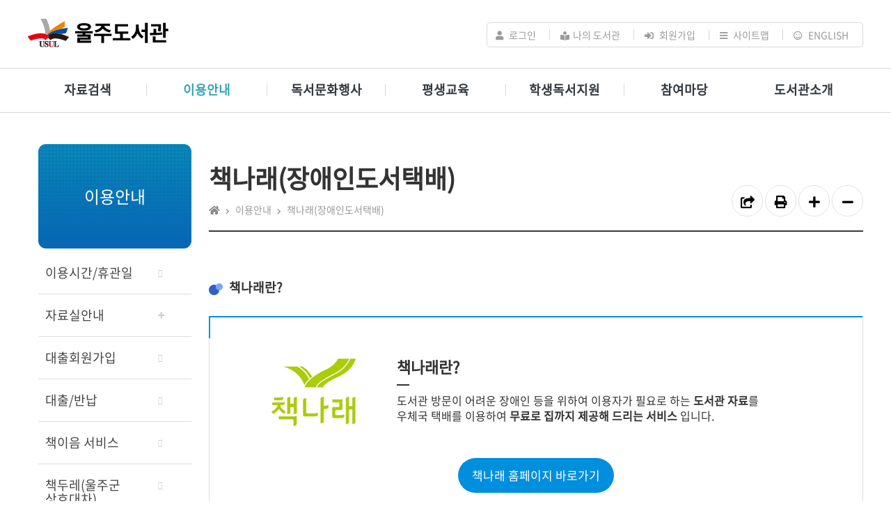

--- FILE ---
content_type: text/html;charset=utf-8
request_url: https://www.usul.or.kr/useInfo/book-1.do
body_size: 68511
content:





<!-- Header Area -->





<!DOCTYPE html PUBLIC "-//W3C//DTD Xphp 1.0 Transitional//EN" "http://www.w3.org/TR/xphp1/DTD/xphp1-transitional.dtd">
<html xmlns="http://www.w3.org/1999/xphp" lang="ko" xml:lang="ko">
<head>
    <!-- Metadata   -->
    <meta http-equiv="Content-Type" content="text/html; charset=UTF-8" />
  <!--   <meta http-equiv="X-UA-Compatible" content="IE=edge,chrome=1" />    -->
    <meta http-equiv="Content-Security-Policy" content="frame-src 'self' https://search.usul.or.kr https://postcode.map.daum.net https://t1.daumcdn.net https://use.go.kr https://www.youtube.com/; font-src 'self' data: https://fonts.gstatic.com; img-src 'self' data: http://map.ngii.go.kr https://data.usul.or.kr https://shopping-phinf.pstatic.net https://image.aladin.co.kr https://bookthumb-phinf.pstatic.net https://search1.kakaocdn.net; default-src 'self'; script-src 'self' 'unsafe-inline' https://t1.daumcdn.net https://api.google.com; connect-src 'self' 'unsafe-inline' https://search.usul.or.kr https://t1.daumcdn.net; object-src 'self'; style-src 'self' https://cdnjs.cloudflare.com https://fonts.googleapis.com 'unsafe-inline';">

    <meta name="mobile-web-app-capable"  content="yes"/>
<!--    <meta name="viewport" content="user-scalable=0"/>  -->
    <meta content="minimum-scale=1.0, width=device-width, maximum-scale=1, user-scalable=no" name="viewport" /> 

    <meta name="format-detection" content="telephone=no" />

	<!-- 캐시 재사용 취약점 조치 -->
	<meta http-equiv="Expires" content="-1"> 
	<meta http-equiv="Pragma" content="no-cache"> 
	<meta http-equiv="Cache-Control" content="no-cache">

    <!-- Script-Src 정책 추가 -->
	<meta name="referrer" content="no-referrer-when-downgrade" >
<!--	<meta name="referrer" content="strict-origin-when-cross-origin" > -->

    <!-- Search Engine Meta Optimization -->
    <meta name="copyright" content="Copyrights Ulju Library" />
    <meta name="Description" content="울주도서관 홈페이지에 오신걸 환영합니다. 주소: 울산광역시 울주군 언양읍 언양로 109" />
    <meta name="Keywords" content="울주도서관 모바일 홈페이지" />
    <meta name="classification" content="울산광역시 울주군 울주도서관, 울주군 울주도서관, 울주도서관, ulju, ulju library" />

    <!-- Twitter Preview -->
    <meta name="twitter:title" content="울주도서관">
    <meta name="twitter:description" content="울주도서관 홈페이지에 오신걸 환영합니다. 주소: 울산광역시 울주군 언양읍 언양로 109">
    <meta name="twitter:image" content="/images/og/ogimg.png">

    <!-- Open Graph -->
    <meta property="og:site_name" content="울주도서관"/>
    <meta property="og:title" content="울주도서관" />
    <meta property="og:type" content="place" />
    <meta property="og:description" content="울주도서관 홈페이지에 오신걸 환영합니다. 주소: 울산광역시 울주군 언양읍 언양로 109"/>
    <meta property="og:url" content="https://www.usul.or.kr/WEB-INF/html//useInfo/book-1.jsp" />
    <meta property="og:image" content="/images/og/ogimg.png" />

    <!-- Favicon & Icon Set-->
    <link rel="shortcut icon" href="/images/favicon/favicon.ico">
    <link rel="apple-touch-icon" sizes="57x57" href="/images/favicon/apple-icon-57x57.png">
    <link rel="apple-touch-icon" sizes="60x60" href="/images/favicon/apple-icon-60x60.png">
    <link rel="apple-touch-icon" sizes="72x72" href="/images/favicon/apple-icon-72x72.png">
    <link rel="apple-touch-icon" sizes="76x76" href="/images/favicon/apple-icon-76x76.png">
    <link rel="apple-touch-icon" sizes="114x114" href="/images/favicon/apple-icon-114x114.png">
    <link rel="apple-touch-icon" sizes="120x120" href="/images/favicon/apple-icon-120x120.png">
    <link rel="apple-touch-icon" sizes="144x144" href="/images/favicon/apple-icon-144x144.png">
    <link rel="apple-touch-icon" sizes="152x152" href="/images/favicon/apple-icon-152x152.png">
    <link rel="apple-touch-icon" sizes="180x180" href="/images/favicon/apple-icon-180x180.png">
    <link rel="icon" type="image/png" sizes="192x192"  href="/images/android-icon-192x192.png">
    <link rel="icon" type="image/png" sizes="32x32" href="/images/favicon/favicon-32x32.png">
    <link rel="icon" type="image/png" sizes="96x96" href="/images/favicon/favicon-96x96.png">
    <link rel="icon" type="image/png" sizes="16x16" href="/images/favicon/favicon-16x16.png">
    <link rel="manifest" href="/images/favicon/manifest.json">
    <meta name="msapplication-TileColor" content="#ffffff">
    <meta name="msapplication-TileImage" content="/images/favicon/ms-icon-144x144.png">
    <meta name="theme-color" content="#ffffff">

    <title>울주도서관</title>

    <script type="text/javascript">
        <!-- appConfig.device_type, google_token, device_token : javascript에서 사용가능하게 설정 -->
        /**
        * 웹 접근성 캐싱을 위해 변수 선언은 자제, appConfig 내에 선언하여 사용 권장
        */

        /* 이달의 추천도서 일반, 청소년, 어린이, 유아 처리 */
        var menu_idx = 459;

        if (parseInt(menu_idx) === 455 || parseInt(menu_idx) === 456 || parseInt(menu_idx) === 457) {
            menu_idx = 46;
        }

        function removeTag(v) {
            return v.replace(/(<([^>]+)>)/ig,"");
        }

        var passphrase = "uljulib";
        function encrypt(v) {
            return CryptoJS.AES.encrypt(v, passphrase).toString();
        }

        var appConfig = {
                'debug' : 0,
                'build' : "1",
                'device_type'  : "null",
                'is_login' : false,
                
                'menu_idx' : menu_idx,
                'menu_ori2' : 0,
                'menu_ori3' : 0
        };

        /**
        * require 사용 목적은 script, image, font 등 캐싱하여 속도 개선
        * 'ts=' 파라미터 통해 ('' 부분에 날짜 작성하면 getTime() 메소드 통하여 현재 시간과 비교하여 새로이 캐싱여부 결정
        * 웹 접근성 문제 특히 속도 개선에 많은 영향을 줌
        */
        var require = {urlArgs : 'ts=' + ('' || (new Date()).getTime())};
    </script>

    <script type="text/javascript" src="/js/lib/jquery/jquery-3.5.1.min.js"></script>

    
	<!--
    <script type="text/javascript" src="/asset/html5shiv-3.7.3/html5shiv-printshiv.min.js"></script>
    -->

    <!-- Bootstrap 3.3.7 Support IE 8 -->
    <link rel="stylesheet" type="text/css" href="/asset/bootstrap-3.3.7/css/bootstrap.min.css" />
    <script type="text/javascript" src="/asset/bootstrap-3.3.7/js/bootstrap.min.js"></script>

    <!-- Ezspacecss 1.1.1 for Bootstrap 3 -->
    <link rel="stylesheet" type="text/css" href="/asset/ezspacecss-1.1.0/ez-space.css" />

    <!-- Ezfontsize for Bootstrap 3 -->
    <link rel="stylesheet" type="text/css" href="/asset/ezfontsize/ez-font.css" />

    <!-- Web Fonts -->
    <link rel="stylesheet" type="text/css" href="/fonts/webfonts.css" />
    <link rel="preconnect" href="https://fonts.gstatic.com"><link href="https://fonts.googleapis.com/css2?family=Roboto:wght@300;400&display=swap" rel="stylesheet">

    <!-- CSS -->
    <link rel="stylesheet" type="text/css" href="/css/style.css?v=20230321" />
    <link rel="stylesheet" type="text/css" href="/css/contents.css?v=2023032115" />
    <link rel="stylesheet" type="text/css" href="/css/sub.css?v=20230321" />
    <link rel="stylesheet" type="text/css" href="/css/add_calrendar.css?v=20230321" />

    <link rel="stylesheet" type="text/css" href="/css/layout.css" />

    <link rel="stylesheet" type="text/css" href="/js/lib/jquery/css/jquery-ui.css?v=20230321" />
    
    <link rel="stylesheet" type="text/css" href="/js/lib/jquery/css/jquery.fancybox.css?v=20230321" />
    <link rel="stylesheet" type="text/css" href="/js/lib/jquery/select2/select2.min.css" />
    <link rel="stylesheet" type="text/css" href="/js/lib/jquery/sidebar-menu/sidebar-menu.css" />
    <link rel="stylesheet" type="text/css" href="/js/lib/OpenLayer/ol.css" />

    <!-- JS -->
    <script type="text/javascript" src="/js/lib/OpenLayer/ol.js?v=e1"></script>
    <script type="text/javascript" src="/js/lib/OpenLayer/proj4.js?v=e1"></script>
    <script type="text/javascript" src="/js/lib/OpenLayer/polyfill.min.js?v=e1"></script>
    <script type="text/javascript" src="/js/lib/OpenLayer/wmts_ngiiMap_v6.4.3.js?v=e1"></script>
    <script type="text/javascript" src="/js/lib/jquery/aes.js?v=e1"></script>
    <script type="text/javascript" src="/js/lib/jquery/sha256.js?v=e1"></script>
    <script type="text/javascript" src="/js/lib/jquery/jquery-ui.js?v=e1"></script>
    <script type="text/javascript" src="/js/lib/jquery/datepicker.ko.js?v=e1"></script>
    <script type="text/javascript" src="/js/lib/jquery/jquery.validate.min.js?v=e1"></script>
    <script type="text/javascript" src="/js/lib/jquery/jquery.form.min.js?v=e1"></script>
    <script type="text/javascript" src="/js/lib/jquery/jquery.serialize-object.min.js?v=e1"></script>
    <script type="text/javascript" src="/js/lib/jquery/jquery.fancybox.js?v=e1"></script>
    <script type="text/javascript" src="/js/lib/jquery/jquery.browser.js?v=e1"></script>
    <script type="text/javascript" src="/js/lib/jquery/jquery.cookie.js?v=e1"></script>
    <script type="text/javascript" src="/js/lib/jquery/jquery.blockUI.js?v=e1"></script>
    <script type="text/javascript" src="/js/lib/jquery/jquery.tmpl.min.js?v=e1"></script>
    <script type="text/javascript" src="/js/lib/jquery/jquery.bxslider.min.js?v=e1"></script>
    <script type="text/javascript" src="/js/lib/jquery/jquery.mtz.monthpicker.js?v=e1"></script>
    <script type="text/javascript" src="/js/lib/jquery/jquery.ui.monthpicker.js?v=e1"></script>
    <script type="text/javascript" src="/js/lib/jquery/skdslider.js?v=e1"></script>
    <script type="text/javascript" src="/js/lib/jquery/highcharts.js?v=e1"></script>
    <script type="text/javascript" src="/js/lib/jquery/exporting.js?v=e1"></script>
    <script type="text/javascript" src="/js/lib/jquery/sidebar-menu/sidebar-menu.js?v=e1"></script>
    <script type="text/javascript" src="/js/lib/jquery/localization/messages_ko.js?v=e1"></script>
    <script type="text/javascript" src="/js/lib/placeholders.min.js?v=e1"></script>
    <script type="text/javascript" src="/js/lib/jquery/select2/select2.full.min.js?v=e1"></script>
    <script type="text/javascript" src="/js/slick.min.js?v=e1"></script>
    <script type="text/javascript" src="/js/app/Common.js?v=e1"></script>
    <script type="text/javascript" src="/js/app/Ajax.js?v=e1"></script>
    <script type="text/javascript" src="/js/app/Msg.js?v=e1"></script>
    <script type="text/javascript" src="/js/app/PageInit.js?v=e1"></script>
    <script type="text/javascript" src="/js/app/SBox.js?v=e1"></script>
    <script type="text/javascript" src="/js/app/Validate.js?v=e1"></script>

    <script type="text/javascript" src="/js/app/Header.js?v=e1"></script>
</head>
<body>

<form id="headerForm" method="post">

</form>


<!-- MegaMenu -->





<script>
function ready() {
	alert("준비중입니다.");
}
</script>

<header class="header_area">
	<div class="top_bn_zone">
		<div class="main_header_sub_area animated">
			<div class="container">
				<div class="row">
					<div class="col-lg-6 col-xs-6 lg-pl-0">
						<div class="nav-header">
							<a class="nav-logo" href="/main.do"><img src="/images/menu/logo_color.png" alt="울주도서관"></a>
							<div class="nav-toggle"></div>
						</div>
					</div>

					<div class="col-lg-6 col-xs-6 lg-pr-0 text-right">
						<div class="nav-sub-menus-wrapper">
							<ul class="sub-menu lg-mr-0 align-to-right">
								
									
									
										<li>
											<a href="/member/login.do"><i class="fas fa-user"></i> 로그인</a>
										</li>
										<li>
											<a href="/myroom/info.do"><i class="fas fa-book-reader"></i>나의 도서관</a>
										</li>
										<li>
											<a href="/member/sign.do"><i class="fas fa-sign-in-alt"></i> 회원가입</a>
										</li>
									
								
								<li>
									<a href="/guide/sitemap.do"><i class="fas fa-bars"></i> 사이트맵</a>
								</li>
								<li>
									<a href="/eng/index.do" target="_blank"><i class="far fa-smile"></i> ENGLISH</a>
								</li>
							</ul>
						</div>
					</div>
				</div>
			</div>
		</div>
	</div>

	<div class="top_fix_zone" id="topBar">
		<div class="main_header_menu_area animated">
			<div class="container lg-p-0">
				<nav id="megamenu" class="navigation">
					<div class="nav-header">
						<a class="nav-logo mobile-nav-logo" href="/main.do"><img src="/images/menu/logo_color.png" alt="울주도서관"></a>
						<div class="nav-toggle"></div>
					</div>
					<div class="nav-menus-wrapper">
						<ul class="nav-menu-mobile">
							
								
								
									<li>
										<a href="/member/login.do"><i class="fas fa-user"></i> 로그인</a>
									</li>
									<li>
										<a href="/member/sign.do"><i class="fas fa-sign-in-alt"></i> 회원가입</a>
									</li>
								
							
							<li><a href="/eng/index.do"><i class="far fa-smile"></i> ENGLISH</a></li>
						</ul>


						
							
								<ul class="nav-menu align-to-right">
									<li>
									  <a href="/search/collection.do">자료검색</a>
									  

<!--
	※ 현재위치 표시 a태그에 class명 active으로 처리
	ex) <a href="#" class="active">메뉴명</a>
-->

<script>
	function audioBook2() {
		alert("로그인 후 이용 가능합니다.");
	}
</script>


<ul class="nav-dropdown nav-dropdown-l2">
	<li><a href="/search/collection.do" name="sm_41D, sm_431D, sm_432D" target="_self">소장자료검색</a></li>
	<!--<li><a href="https://uljulib.ulju.ulsan.kr/pageCont.do?menuNo=2020000" target="_blank">울주통합검색</a></li>-->
	

	
	<li><a href="/search/new.do" name="sm_43D" target="_self">신착자료</a></li>
	



	<li><a href="/search/rentalBest.do" target="_self">도서 대출 베스트</a></li>

	
		
			<li><a href="/board/bookTrailer.do" target="_self">전자도서관</a>
		
		
	
		<ul class="nav-dropdown nav-dropdown-l3" name="dm_44D">
			<li><a href="/board/bookTrailer.do" name="sm_116D" target="_self">북트레일러</a></li>
			<!--
			<li><a href="/search/smartLib.do" name="sm_424D" target="_self">스마트도서관 도서검색</a></li>
			-->
			<!--
			<li><a href="http://14.43.5.182:8000/" target="_blank">사이버학습</a></li>
			-->
			<!--
			
				
				
					<li><a href="http://14.43.5.182:8089/main/main.asp" target="_blank">전자책</a></li>
				
			
			-->
				<li><a href="/search/audioBook.do" name="sm_114D" target="_self">오디오북</a></li>
<!--
				<li><a href="/search/audioBook.do?redirectTarget=2">오디오북2</a></li>
-->
				<li><a href="/board/vodbookTrailer.do" name="sm_464D" target="_self">VOD 서비스</a></li>
				<li><a href="/search/tablet.do" name="sm_473D" target="_self">태블릿PC 대여 서비스</a></li>

			<li><a href="/search/oriDB.do" name="sm_117D" target="_self">원문DB</a></li>
			<li><a href="/search/mobileApp.do" name="sm_118D" target="_self">모바일앱</a></li>

			<li><a href="http://ebook.usdl.or.kr/FxLibrary/index/" target="_blank">동부도서관 전자책</a></li>
			<li><a href="https://library.ulsan.go.kr/lib/elib/main.do" target="_blank">울산전자도서관</a></li>
			<!--
			
				
					<li><a href="http://14.43.5.182:8000/contents/u_learning.php?category_no=1048&menu_path=U_Learning" target="_blank">어린이도서관</a>
				
				
			
				<ul class="nav-dropdown nav-dropdown-l4-data" name="dm_121D">
					<li><a href="http://14.43.5.182:8000/contents/u_learning.php?category_no=1048&menu_path=U_Learning" name="sm_142"  target="_blank">매직스쿨</a></li>
					<li><a href="http://14.43.5.182:8000/contents/u_learning.php?category_no=1048&menu_path=U_Learning" name="sm_144" target="_blank">사이버초등학교</a></li>
					<li><a href="http://14.43.5.182:8000/contents/u_learning.php?category_no=1048&menu_path=U_Learning" name="sm_145" target="_blank">어린이 E-BOOK</a></li>
					<li><a href="http://14.43.5.182:8000/contents/view_lecture.php?lesson_no=1251" name="sm_146" target="_blank">꾸러기한자</a></li>
					<li><a href="http://14.43.5.182:8000/contents/u_learning.php?category_no=1048&menu_path=U_Learning" name="sm_147" target="_blank">한자능력검정</a></li>
					<li><a href="http://14.43.5.182:8000/contents/view_lecture.php?lesson_no=1250" name="sm_148" target="_blank">차이나라</a></li>
					<li><a href="http://14.43.5.182:8000/contents/u_learning.php?category_no=1048&menu_path=U_Learning" name="sm_149" target="_blank">아틀란스백과</a></li>
				</ul>
			</li>
			-->
		</ul>
	</li>
	<li><a href="/search/publication.do" name="sm_45D" target="_self">연속간행물</a></li>
	<li><a href="/board/monthBook.do" name="sm_46D" target="_self">이달의 추천도서</a></li>
	<li><a href="/search/want.do" name="sm_48D" target="_self">희망도서 신청</a></li>
</ul>

<script>
$(document).ready(function () {
		$(".align-to-right:eq(1) > li").find("a:eq(0)").css({'color': ''});
	$(".align-to-right:eq(1)").find("li:eq(0)").find("a:eq(0)").css({'color': '#33a5b7'});
});
</script>
									</li>
									<li>
										<a href="/useInfo/break.do">이용안내</a>
										

<!--
	서브페이지 사이드메뉴 Only
	※ 현재위치 표시 a태그에 class명 active으로 처리
	ex) <a href="#" class="active">메뉴명</a>
-->

<ul class="nav-dropdown nav-dropdown-l2">
	<li><a href="/useInfo/break.do" name="sm_29D" target="_self">이용시간/휴관일</a></li>
	
		
			<li><a href="/useInfo/material1Child.do" target="_self">자료실안내</a>
		
		
	
		<ul class="nav-dropdown nav-dropdown-l3" name="dm_30D">
			<li><a href="/useInfo/material1Child.do" name="sm_154D, sm_434D, sm_435D" target="_self">1층</a></li>
			<li><a href="/useInfo/material2.do" name="sm_155D, sm_442D" target="_self">2층</a></li>
			<li><a href="/useInfo/material3.do" name="sm_156D, sm_443D, sm_498D" target="_self">3층</a></li>
			<li><a href="/useInfo/material4.do" name="sm_157D" target="_self">기타</a></li>
		</ul>
	</li>
	<li class="orange"><a href="/useInfo/booksign.do" name="sm_32D" target="_self">대출회원가입</a></li>
	<li class="blue"><a href="/useInfo/bookuse.do" name="sm_33D" target="_self">대출/반납</a></li>
	<li><a href="/useInfo/book-4.do" name="sm_462D" target="_self">책이음 서비스</a></li>
	<li><a href="/useInfo/bookbus.do" name="sm_463D" target="_self">책두레(울주군 상호대차)</a></li>
	<li><a href="/useInfo/book-3.do" name="sm_461D" target="_self">책바다(국가 상호대차)</a></li>
	<li><a href="/useInfo/book-1.do" name="sm_459D" target="_self">책나래(장애인도서택배)</a></li>



	
		
			<li><a href="/useInfo/freeparcel.do" target="_self">도서무료택배서비스</a>
		
		
	
		<ul class="nav-dropdown nav-dropdown-l3" name="dm_111D">
			<li>
				<a href="/useInfo/freeparcel.do" name="sm_140D" target="_self">안내</a>
			</li>
			<li>
				<a href="/useInfo/parcelApply.do" name="sm_141D,sm_426D,sm_433D" target="_self">신청</a>
			</li>
		</ul>
	</li>




	<li><a href="/useInfo/smart.do" name="sm_37D" target="_self">스마트도서관</a></li>
	<li><a href="/useInfo/help.do" name="sm_38D" target="_self">장애인 정보도움터</a></li>
	<li><a href="/useInfo/audioHelpBook.do" name="sm_454D" target="_self">음성지원도서(스마트더책)</a></li>
	<li><a href="http://14.43.5.183:7700" name="sm_38D" target="_blank">디지털자료실좌석예약</a></li>

	
		
			<li><a href="/useInfo/circuit.do" target="_self">순회문고(찾아가는 도서관)</a>
		
		
	
		<ul class="nav-dropdown nav-dropdown-l3" name="dm_39D">
		<!--
			<li><a href="/useInfo/library.do" name="sm_109D" target="_self">작은도서관</a></li>
		 -->
			<li><a href="/useInfo/circuit.do" name="sm_110D" target="_self">순회문고</a></li>


		</ul>
	</li>
	<li><a href="https://www.nl.go.kr/NL/contents/N30502000000.do" name="sm_40D" target="_blank">사서에게 물어보세요</a></li>
</ul>

<script>
$(document).ready(function () {
		$(".align-to-right:eq(1) > li").find("a:eq(0)").css({'color': ''});
	$(".align-to-right:eq(1) > li:eq(1)").find("a:eq(0)").css({'color': '#33a5b7'});

});
</script>
									</li>
									<li>
										<a href="/board/childbook.do">독서문화행사</a>
										

<!--
	서브페이지 사이드메뉴 Only
	※ 현재위치 표시 a태그에 class명 active으로 처리
	ex) <a href="#" class="active">메뉴명</a>
-->

<ul class="nav-dropdown nav-dropdown-l2">
	
		
			<li><a href="/board/elementary.do" target="_self">독서회</a>
		
		
	
		<ul class="nav-dropdown nav-dropdown-l3" name="dm_49D">
			<li><a href="/board/elementary.do" name="sm_470D" target="_self">도란도란어린이독서회</a></li>
			<li><a href="/board/childbook.do" name="sm_419D" target="_self">작은나라어린이독서회</a></li>
			<li><a href="/board/middlebook.do" name="sm_123D" target="_self">책사랑중학생독서회</a></li>
			<li><a href="/board/adultbook.do" name="sm_420D" target="_self">자운영독서회</a></li>
			<li><a href="/board/poetry.do" name="sm_469D" target="_self">시울(詩蔚)성인독서회</a></li>
		</ul>
	</li>
	<li><a href="/board/fairytale.do" name="sm_50D" target="_self">동화구연</a></li>
	
		
			<li><a href="/event/bookStart.do" target="_self">북스타트</a>
		
		
	
		<ul class="nav-dropdown nav-dropdown-l3" name="dm_51D">
			<li><a href="/event/bookStart.do" name="sm_125D" target="_self">북스타트란</a></li>
			<li><a href="/board/bookStart.do" name="sm_126D" target="_self">우리도서관 북스타트</a></li>
		</ul>
	</li>
	
		
			<li><a href="/lecture/experience.do" target="_self">도서관 체험학습</a>
		
		
	
		<ul class="nav-dropdown nav-dropdown-l3" name="dm_52D">
			<li><a href="/lecture/experience.do" name="sm_127D" target="_self">일일도서관 체험교실 (유치원)</a></li>
			<li><a href="/view/experience.do" name="sm_451D" target="_self">신청 현황 조회</a></li>
		</ul>
	</li>
	<li><a href="/schedule/weekly.do" name="sm_53D" target="_self">도서관의날·도서관주간</a></li>
	<li><a href="/schedule/world.do" name="sm_54D" target="_self">세계 책의 날</a></li>
	<li><a href="/schedule/readingMonth.do" name="sm_55D" target="_self">독서의 달</a></li>
	<li><a href="/board/movie.do" name="sm_56D" target="_self">영화상영</a></li>
	<li><a href="/board/plan.do" name="sm_57D" target="_self">기획전시</a></li>
	<li><a href="/board/share.do" name="sm_59D" target="_self">북피크닉</a></li>
	<li><a href="/board/onlines.do" name="sm_475D" target="_self">청소년 온라인 서재</a></li>
</ul>


<script>
	$(document).ready(function () {
		$(".align-to-right:eq(1) > li").find("a:eq(0)").css({'color': ''});
		$(".align-to-right:eq(1) > li:eq(2)").find("a:eq(0)").css({'color': '#33a5b7'});
	});
	</script>
									</li>
									<li>
										<a href="/board/edunotice.do">평생교육</a>
										

<!--
	서브페이지 사이드메뉴 Only
	※ 현재위치 표시 a태그에 class명 active으로 처리
	ex) <a href="#" class="active">메뉴명</a>
-->

<ul class="nav-dropdown nav-dropdown-l2">
	<li><a href="/board/edunotice.do" name="sm_60D" target="_self">평생교육 안내</a></li>
	<li><a href="/board/edulist.do" name="sm_61D" target="_self">강좌수강신청</a></li>
	<!--<li><a href="/board/eduGallery.do" name="sm_421D" target="_self">평생학습강좌 갤러리</a></li>-->
	<li><a href="/board/club.do" name="sm_62D" target="_self">평생학습 동아리</a></li>
	<li><a href="/lecture/fair.do" name="sm_63D" target="_self">평생학습 박람회</a></li>
	<li><a href="/lecture/program.do" name="sm_64D" target="_self">초등학력인정 문해교육</a></li>
	<li><a href="/board/proposal.do" name="sm_471D" target="_self">프로그램 제안</a></li>
</ul>


<script>
	$(document).ready(function () {
		$(".align-to-right:eq(1) > li").find("a:eq(0)").css({'color': ''});
		$(".align-to-right:eq(1) > li:eq(3)").find("a:eq(0)").css({'color': '#33a5b7'});
	});
	</script>
									</li>
									<li>
										<a href="/student/intro.do">학생독서지원</a>
										

<!--
	서브페이지 사이드메뉴 Only
	※ 현재위치 표시 a태그에 class명 active으로 처리
	ex) <a href="#" class="active">메뉴명</a>
-->

<ul class="nav-dropdown nav-dropdown-l2">
	<li><a href="/student/intro.do" name="sm_499D" target="_self">학생독서지원 안내</a></li> 
	<li><a href="/student/studentListView.do?type=book" name="sm_493D" target="_self">교과연계도서 독서프로그램 </a></li> 
	<li><a href="/student/studentListView.do?type=reading" name="sm_494D" target="_self">늘봄학교 독서지원 프로그램</a></li> 
	<li><a href="/student/studentListView.do?type=debate" name="sm_495D" target="_self">공존의 인성 독서프로그램</a></li> 
	<li><a href="/student/studentListView.do?type=career" name="sm_496D" target="_self">진로독서 프로그램</a></li> 
	<li><a href="/lecture/program5.do" name="sm_151D" target="_self">특수학교(급) 독서프로그램</a></li>
	</li>
	<li><a href="/student/studentListView.do?type=culture" name="sm_497D" target="_self">다문화 이해 프로그램</a></li> 
	
		
			<li><a href="/school/info.do" target="_self">책꾸러미 택배서비스</a>
		
		
	
		<ul class="nav-dropdown nav-dropdown-l3" name="dm_440D">
			<li><a href="/school/info.do" name="sm_441D" target="_self">이용 안내</a></li>
			<li><a href="/schedule/program7.do" name="sm_77D" target="_self">책꾸러미 택배 신청</a></li>

			<li><a href="/schedule/program7List.do" name="sm_447D" target="_self">신청 현황 조회</a></li>
		</ul>


<!--
	
		
			<li><a href="/school/collusion.do" target="_self">독서감상문 공모안내</a>
		
		
	
		<ul class="nav-dropdown nav-dropdown-l3" name="dm_78D">
			<li><a href="/school/collusion.do" name="sm_136D" target="_self">이용 안내</a></li>
			<li><a href="/board/readingReview.do" name="sm_160D" target="_self">독서감상문 공모 신청</a></li>
			<li><a href="/school/collusionList.do" name="sm_449D" target="_self">신청 현황 조회</a></li>
		</ul>
	</li>
 -->







 	<li><a href="/board/reading.do" name="sm_468D" target="_self">책꾸러미 독후활동『한 줄도 좋다』</a></li>

	<li><a href="/board/helpReference.do" name="sm_80D" target="_self">자료실</a></li>
	<!--
	<li><a href="/board/helpGallery.do" name="sm_81D" target="_self">갤러리</a></li>
	<li><a href="/school/book1.do" name="sm_83" target="_self">교과연계도서목록</a></li>
	<li><a href="/school/book2.do" name="sm_84" target="_self">울산12덕목연계도서목록</a></li>
	 -->
</ul>

<script>
	$(document).ready(function () {
		$(".align-to-right:eq(1) > li").find("a:eq(0)").css({'color': ''});
		$(".align-to-right:eq(1) > li:eq(4)").find("a:eq(0)").css({'color': '#33a5b7'});
	});
	</script>
									</li>
									<li>
										<a href="/board/notice.do">참여마당</a>
										

<!--
	서브페이지 사이드메뉴 Only
	※ 현재위치 표시 a태그에 class명 active으로 처리
	ex) <a href="#" class="active">메뉴명</a>
-->

<ul class="nav-dropdown nav-dropdown-l2">
	<li><a href="/board/notice.do" name="sm_65D" target="_self">공지사항</a></li>
 	<li><a href="/board/communicate.do" name="sm_472D" target="_self">청렴소통방</a></li>
	
		
			<li><a href="/board/faq1.do">자주하는질문</a>
		
		
	
		<ul class="nav-dropdown nav-dropdown-l3" name="dm_66D">
			<li><a href="/board/faq1.do" name="sm_133D" target="_self">도서관 이용</a></li>
			<li><a href="/board/faq2.do" name="sm_134D" target="_self">대출 및 반납</a></li>
			<li><a href="/board/faq3.do" name="sm_135D" target="_self">일반사항 문의</a></li>
		</ul>
	</li>

 	<li><a href="/board/qna.do" name="sm_67D" target="_self">묻고답하기</a></li>
	<li><a href="/locker/locker.do" name="sm_68D" target="_self">사물함 예약</a></li>
	<li><a href="/survey/survey.do" name="sm_69D" target="_self">설문조사</a></li>
	<li><a href="/yard/donate.do" name="sm_70D" target="_self">도서기증</a></li>
	<li><a href="/yard/volunteer.do" name="sm_71D" target="_self">자원봉사</a></li>
	
</ul>

<script>
	$(document).ready(function () {
		$(".align-to-right:eq(1) > li").find("a:eq(0)").css({'color': ''});
		$(".align-to-right:eq(1) > li:eq(5)").find("a:eq(0)").css({'color': '#33a5b7'});
	});
	</script>
									</li>
									<li>
										<a href="/intro/intro.do">도서관소개</a>
										

<!--
	서브페이지 사이드메뉴 Only
	※ 현재위치 표시 a태그에 class명 active으로 처리
	ex) <a href="#" class="active">메뉴명</a>
-->

<ul class="nav-dropdown nav-dropdown-l2">
	<li><a href="/intro/intro.do" name="sm_19D" target="_self">인사말</a></li>
	<li><a href="/intro/rule.do" name="sm_22D" target="_self">심벌마크</a></li>
	<li><a href="/intro/direction1.do" name="sm_20D" target="_self">교육의 기본방향</a></li>
	<li><a href="/intro/direction2.do" name="sm_21D" target="_self">도서관운영 기본방향</a></li>
	<li><a href="/intro/history.do" name="sm_23D" target="_self">연혁 및 조직도</a></li>
	<li><a href="/intro/task.do" name="sm_24D" target="_self">담당업무</a></li>
	
		
			<li><a href="/intro/facility.do" target="_self">도서관 현황</a>
		
		
	
		<ul class="nav-dropdown nav-dropdown-l3" name="dm_25D">
			<li><a href="/intro/facility.do" name="sm_95D" target="_self">시설현황</a></li>
			<li><a href="/intro/material.do" name="sm_96D" target="_self">자료현황</a></li>
		</ul>
	</li>
	
		
		<!--
			<li><a href="/board/cost.do" target="_self">정보공개</a>
		 -->
			<li><a href="/intro/cost.do" target="_self">정보공개</a>
		
		
	
		<ul class="nav-dropdown nav-dropdown-l3" name="dm_26D">
		<!--
			<li><a href="/board/cost.do" name="sm_97D" target="_self">(구)업무추진비공개</a></li>
		 -->
			<li><a href="/intro/cost.do" name="sm_98D" target="_self">업무추진비공개</a></li>
			<!-- <li><a href="/intro/credit.do" name="sm_99D" target="_self">신용카드사용내역공개</a></li> -->
			<li><a href="/intro/giftcard.do" name="sm_100D" target="_self">상품권구매내역공개</a></li>
			<li><a href="/board/leader.do" name="sm_101D" target="_self">기관장출장내역공개</a></li>
		<!--
			<li><a href="/board/open.do" name="sm_102D" target="_self">재정공개</a></li>
		 -->
			<li><a href="/board/bidding.do" name="sm_103D" target="_self">입찰공고</a></li>
			<li><a href="/board/contract.do" name="sm_104D" target="_self">수의계약내역 공개</a></li>
			<li><a href="/intro/data.do" name="sm_105D" target="_self">공공데이터 개방</a></li>
		</ul>
	</li>
<li><a href="/intro/libService1.do" name="sm_445D, sm_446D" target="_self">도서관행정서비스 헌장</a></li>
<li><a href="/board/violence.do" name="sm_27D" target="_self">성희롱 성폭력 신고센터</a></li>
	<li><a href="/intro/way.do" name="sm_28D" target="_self">오시는길</a></li>
</ul>

<script>
	$(document).ready(function () {
		$(".align-to-right:eq(1) > li").find("a:eq(0)").css({'color': ''});
		$(".align-to-right:eq(1) > li:eq(6)").find("a:eq(0)").css({'color': '#33a5b7'});
	});
	</script>
									</li>
								</ul>
							
							
						

					</div>
				</nav>
			</div>
		</div>
	</div>
</header>

<!-- strat: top_con_zone -->
<div class="top_con_zone" id="fixNextTag">

<!-- Contants Start -->
	<content class="main_contents_area lg-ptb-10 lg-pr-5">
		<div class="container">
			<div class="row">
				<div class="col-lg-2 hidden-xs leftM-pdl0">

					<nav class="side-menu-area">
						<div class="display-flex-center side-menu-titlebox">
							<div class="col-xs-12">
								<h3>이용안내</h3>
							</div>
						</div>
						<div class="side-menu-list">
							

<!--
	서브페이지 사이드메뉴 Only
	※ 현재위치 표시 a태그에 class명 active으로 처리
	ex) <a href="#" class="active">메뉴명</a>
-->

<ul class="nav-dropdown nav-dropdown-l2">
	<li><a href="/useInfo/break.do" name="sm_29D" target="_self">이용시간/휴관일</a></li>
	
		
		
			<li><a href="javascript:void(0);" name="sm_30D">자료실안내</a>
		
	
		<ul class="nav-dropdown nav-dropdown-l3" name="dm_30D">
			<li><a href="/useInfo/material1Child.do" name="sm_154D, sm_434D, sm_435D" target="_self">1층</a></li>
			<li><a href="/useInfo/material2.do" name="sm_155D, sm_442D" target="_self">2층</a></li>
			<li><a href="/useInfo/material3.do" name="sm_156D, sm_443D, sm_498D" target="_self">3층</a></li>
			<li><a href="/useInfo/material4.do" name="sm_157D" target="_self">기타</a></li>
		</ul>
	</li>
	<li class="orange"><a href="/useInfo/booksign.do" name="sm_32D" target="_self">대출회원가입</a></li>
	<li class="blue"><a href="/useInfo/bookuse.do" name="sm_33D" target="_self">대출/반납</a></li>
	<li><a href="/useInfo/book-4.do" name="sm_462D" target="_self">책이음 서비스</a></li>
	<li><a href="/useInfo/bookbus.do" name="sm_463D" target="_self">책두레(울주군 상호대차)</a></li>
	<li><a href="/useInfo/book-3.do" name="sm_461D" target="_self">책바다(국가 상호대차)</a></li>
	<li><a href="/useInfo/book-1.do" name="sm_459D" target="_self">책나래(장애인도서택배)</a></li>



	
		
		
			<li><a href="javascript:void(0);" name="sm_111D">도서무료택배서비스</a>
		
	
		<ul class="nav-dropdown nav-dropdown-l3" name="dm_111D">
			<li>
				<a href="/useInfo/freeparcel.do" name="sm_140D" target="_self">안내</a>
			</li>
			<li>
				<a href="/useInfo/parcelApply.do" name="sm_141D,sm_426D,sm_433D" target="_self">신청</a>
			</li>
		</ul>
	</li>




	<li><a href="/useInfo/smart.do" name="sm_37D" target="_self">스마트도서관</a></li>
	<li><a href="/useInfo/help.do" name="sm_38D" target="_self">장애인 정보도움터</a></li>
	<li><a href="/useInfo/audioHelpBook.do" name="sm_454D" target="_self">음성지원도서(스마트더책)</a></li>
	<li><a href="http://14.43.5.183:7700" name="sm_38D" target="_blank">디지털자료실좌석예약</a></li>

	
		
		
			<li><a href="javascript:void(0);" name="sm_39D">순회문고(찾아가는 도서관)</a>
		
	
		<ul class="nav-dropdown nav-dropdown-l3" name="dm_39D">
		<!--
			<li><a href="/useInfo/library.do" name="sm_109D" target="_self">작은도서관</a></li>
		 -->
			<li><a href="/useInfo/circuit.do" name="sm_110D" target="_self">순회문고</a></li>


		</ul>
	</li>
	<li><a href="https://www.nl.go.kr/NL/contents/N30502000000.do" name="sm_40D" target="_blank">사서에게 물어보세요</a></li>
</ul>

<script>
$(document).ready(function () {
		$(".align-to-right:eq(1) > li").find("a:eq(0)").css({'color': ''});
	$(".align-to-right:eq(1) > li:eq(1)").find("a:eq(0)").css({'color': '#33a5b7'});

});
</script>
						</div>
					</nav>
				</div>
				<div class="col-lg-10 col-xs-12 lg-pl-70 lg-pr-0 xs-p-15 lg-pt-10">
					<content>
						<div class="lg-mb-15 xs-mb-15">
							<div class="row subheaderBox">
								<div class="col-lg-12 col-xs-12 lg-mb-m20">
									<!-- 서브타이틀 시작 -->
										<div class="text-left">
											<h1><b>책나래(장애인도서택배)</b></h1>
										</div>
									<!-- 서브타이틀 끝 -->
								</div>
								<div class="col-lg-6 col-xs-8 vcenter">
									<div class="row">
										<!-- 빵조각 시작 -->
										


<!-- 빵조각 시작 -->
<div class="col-lg-12 col-xs-12 text-left">
	<a href='/main.do'><i class="fas fa-home color-grey-8"></i><span class="hideDesc">Home</span></a>

	<!-- level1 메뉴명 -->
	<i class="fas fa-chevron-right color-grey-9 lg-plr-5 f-xx-small"></i>
	<a href="javascript:void(0);">
		<span class="color-grey-9">이용안내</span>
	</a>

	<!-- level2 메뉴명 -->
	
		<i class="fas fa-chevron-right color-grey-9 lg-plr-5 f-xx-small"></i>
		<a href="javascript:void(0);">
			<span class="color-grey-9">책나래(장애인도서택배)</span>
		</a>
	

	<!-- level3 메뉴명 -->
	<!-- 학생독서지원의 온라인신청이 나올경우 css가 틀어져서 안나오게 막음 -->
	

	<!-- level4 메뉴명 -->
	
</div>
<!-- 빵조각 끝 -->
										<!-- 빵조각 끝 -->
									</div>
								</div><div class="col-lg-6 col-xs-4 xs-pl-0 vbottom">
									<div class="row">
										<div class="col-lg-12 col-xs-12 text-right">
											<!-- 상단 유틸리티 버튼 시작 -->
											

<script type="text/javascript">
// 화면 비율
var zoomVal = 100;

// 화면 축소, 확대
function zoom(action) {
	if(action == "plus") {
		if(zoomVal >= 200) {
			alert("더이상 확대할 수 없습니다.");
		} else {
			zoomVal += 10;
			document.body.style.zoom = zoomVal + "%";
		}
	} else {
		if(zoomVal <= 70) {
			alert("더이상 축소할 수 없습니다.");
		} else {
			zoomVal -= 10;
			document.body.style.zoom = zoomVal + "%";
		}
	}
}
</script>

<!-- 상단 유틸리티 버튼 시작 -->
<span class="top-util-btn">
	<a href="javascript:;" id="share"><i class="fas fa-share-square"></i><span class="hideDesc">share</span></a>
	<div id="shareSNS">
		<span class="top-util-btn">
			<a href="javascript:;" class="band" id="band_share"><img src="/images/ico/path_band.png" alt="Band" /><span class="hideDesc">밴드</span></a>
		</span>
		<span class="top-util-btn">
			<a href="javascript:;" class="kakao" id="kakaostory_share"><img src="/images/ico/path_kakao.png" alt="KakaoStory" /><span class="hideDesc">카카오스토리</span></a>
		</span>
		<span class="top-util-btn">
			<a href="javascript:;" class="twitter" id="twitter_share"><img src="/images/ico/path_twitter.png" alt="twitter" /><span class="hideDesc">트위터</span></a>
		</span>
		<span class="top-util-btn">
			<a href="javascript:;" class="facebook" id="facebook_share"><img src="/images/ico/path_facebook.png" alt="facebook" /><span class="hideDesc">페이스북</span></a>
		</span>
	</div>
</span>
<span class="top-util-btn">
	<a href="javascript:;" id="print"><i class="fas fa-print"></i><span class="hideDesc">print</span></a>
</span>
<span class="top-util-btn">
	<a href="javascript:zoom('plus');"><i class="fas fa-plus"></i><span class="hideDesc">plus</span></a>
</span>
<span class="top-util-btn">
	<a href="javascript:zoom('minus');"><i class="fas fa-minus"></i><span class="hideDesc">minus</span></a>
</span>

<script type="text/javascript">
var snsData = {
	title : '울주도서관',
	url : 'https://www.usul.or.kr/useInfo/book-1.do'
};
</script>
<script type="text/javascript" src="/js/app/views/TopUtil.js"></script>

											<!-- 상단 유틸리티 버튼 끝 -->
										</div>
									</div>
								</div>

							</div>
							<hr class="border-dark border-size-1h">
							<div class="row xs-mb-50">

								<div class="col-lg-12 col-xs-12 vcenter">
									<div class="row">
										<div class="col-xs-12">
											<div class="lg-mt-40 text-center">

												<div class="lg-p-0">

													<div class="tab-content clearfix">
														<!-- Tab Section 1 -->
														<div class="active table-set" id="1b">
																<div class="text-left">
																	<h4><img src="/images/ico/point-img.gif" class="lg-mr-5" alt=""> <b>책나래란?</b></h4>
																</div>
															<!-- Tab Section 1 Body -->
															<div class="info-box lg-mtb-30 xs-mtb-20">
																<div class="row">
																	<div class="col-xs-12">
																	</div>
																	<div class="col-lg-2 vcenter sub_top_img"">
																		<img src="/images/subpage/sub02/02/page02/icon20-3.png" alt="무료도서택배서비스 설명 이미지">
																	</div>
																	<div class="col-lg-7 lg-pl-0 vcenter text-left xs-mt-20 xs-mlr-35">
																		<b>책나래란?</b>
																		<div class="info-txt lg-mb-30 edunotice-info-txt">
																			도서관 방문이 어려운 장애인 등을 위하여 이용자가 필요로 하는 <strong>도서관 자료</strong>를 우체국 택배를 이용하여 <strong>무료로 집까지 제공해 드리는 서비스</strong> 입니다.
																		</div>
																	</div>
																	<div class="col-lg-12">
																		<button class="subBtn2" onclick="window.open('https://cn.nld.go.kr/index.do')"">책나래 홈페이지 바로가기</button>
																	</div>
																</div>
															</div>
															<div class="row">
																<div class="col-lg-12 col-xs-12 vcenter">
																	<div class="row">
																		<div class="col-xs-12">
																			<div class="text-left">
																				<h4><img src="/images/ico/point-img.gif" class="lg-mr-5" alt=""> <b>서비스대상</b></h4>
																			</div>
																			<div class="info-table want-table xs-plr-10 lg-plr-0 lg-mt-10 xs-mt-10 lg-mb-10 xs-mb-10">
																				<table class="table-bordered f-medium">
																					<caption>구비서류</caption>
																					<colgroup>
																						<col width="25%">
																						<col width="35%">
																						<col width="*">
																					</colgroup>
																					<thead>
																						<tr>
																							<th scope="row" class="text-center">구분</th>
																							<td class="text-center">지원대상</td>
																							<td class="text-center">증명서</td>
																						</tr>	
																						<tr>
																							<th rowspan="2" scope="row" class="text-center">장애인</th>
																							<td rowspan="2">보건복지부 등록 장애인</td>
																							<td>장애인 복지카드</td>
																						</tr>	
																						<tr>
																							<td>장애인 증명서</td>
																						</tr>	
																						<tr>
																							<th rowspan="4" scope="row" class="text-center">국가유공상이자</th>
																							<td rowspan="4">국가보훈처 등록 국가유공상이자</td>
																							<td>국가유공자증</td>
																						</tr>	
																						<tr>
																							<td>특수임무유공자증</td>
																						</tr>		
																						<tr>
																							<td>보훈대상자증</td>
																						</tr>		
																						<tr>
																							<td>지원대상자 확인원</td>
																						</tr>		
																						<tr>
																							<th scope="row" class="text-center">거동 불편자</th>
																							<td>국민건강보험공단 인정 장기요양 대상자</td>
																							<td>장기요양 인정서</td>
																						</tr>															
																					</thead>
																				</table>
																			</div>
																		</div>
																	</div>
																</div>
															</div>
															<div class="row">
																<div class="col-lg-12 col-xs-12 vcenter">
																	<div class="row">

																		<div class="col-xs-12">
																			<div class="lg-mt-40 text-left">
																				<h4><img src="/images/ico/point-img.gif" class="lg-mr-5" alt=""> <b>대출 및 반납</b></h4>
																			</div>
																		</div>
																		<div class="col-xs-12 lg-mt-5">
																			<div class="xs-plr-10 lg-plr-0 lg-fs-16 xs-fs-14 text-left ff-L">
																				<p class="lg-mtb-5">ㆍ대출 및 반납</p>
																				<p class="lg-mtb-5"> - 대출권수 : 1인 5권</p>
																				<p class="lg-mtb-5"> - 대출기간 : 30일(배송기간 포함)</p>
																			</div>
																		</div>
																	</div>
																</div>
															</div>
<style>
.process{position:relative; right:20px; display:inline-block; width:100%; font-size:0; margin:15px auto 20px auto; text-align:center;}
.process > li{width:25%; display:inline-block; vertical-align:top; background:url(/images/subpage/info/road_next.png) 98% 50% no-repeat; padding-left:0; line-height:normal; position:relative; margin-bottom:20px;}
.pro3 > li{width:33.3%;}
.process > li span.lp_num{position:absolute; display:block; width:30px; height:30px; border-radius:50%; font-size:20px; text-align:center; line-height:30px; color:#fff; background-color:#456077; top:-2px; left:0; font-family:"NanumSquare"; font-weight:700;}
.process > li span.lpnum_last{background-color:#ff513b;}
.process > li:last-child{background:none;}
.process > li div{width:90%; padding: 15px 7px; box-sizing:border-box; border-radius:0 20px 0 0;box-sizing:border-box; border:2px solid #85d0e0; min-height:170px; display: flex; flex-direction: column; justify-content: space-between; align-items: center;}
.process > li div.under{padding:7px; border-radius:0; border:none; background-color:#f7f7f7; text-align:left; margin-top:3px;}
.process > li div.under span{text-align:left;}
.process > li div p{font-size:18px; color:#044A86; text-align:center; margin-bottom:3px; word-break:keep-all;}
.process > li div p.c_att{color:#ff513b;}
.process > li div > span{display:block; font-size:15px; text-align:center; word-break:keep-all; line-height: 1.3em; letter-spacing: -1px; margin-top:8px;}
.process > li div > span.num{margin-top:0; padding-top:0; width: 30px; height: 30px;  background: #85d0e0; border-radius: 50%; line-height: 30px; color: #fff; display: inline-block;}
.process > li div > span.box{background:#75bac9; padding:4px 0; color:#fff; display:block; width:100%;}
.process .lock{display:inline-block;}


@media  screen and (max-width:650px){

.clear::after{content:''; display:block; clear:both;}

/*울주군 상호대차*/
.process > li{width:100% !important; background:none; margin-bottom:30px; line-height:normal;}
.process > li:after{position:relative; display:block; content:""; top:13px; width:0; height:0; border-top:15px solid #333; border-left:15px solid transparent; border-right:15px solid transparent; left: 50%; transform: translateX(-50%);}
.process > li:last-child:after{display:none;}
.process > li div{width:100%; padding: 20px 15px 25px 15px; word-break:keep-all; min-height:auto;}
.process > li span.lp_num{width:40px; height:40px; font-size:28px; line-height:40px;}

.process .lock{display:block;}


}
</style>

															<div class="row">
																<div class="col-lg-12 col-xs-12 vcenter">
																	<div class="row">

																		<div class="col-xs-12">
																			<div class="lg-mt-40 text-left">
																				<h4><img src="/images/ico/point-img.gif" class="lg-mr-5" alt=""> <b>이용방법</b></h4>
																			</div>
																		</div>
																		<div class="col-xs-12 lg-mt-5">
<ul class="process">
   <li><div><span class="num">01</span><span>울주도서관 대출회원 가입<br>(※장애인 복지카드, 장애인 증명서 등 증명서류 제시)</span><span class="box">이용자</span></div></li>
   <li><div><span class="num">02</span><span>책나래 홈페이지 회원가입 후 <span class="lock">'나의도서관'등록에서 '울주도서관' 이용</span></span><span class="box">이용자</span></div></li>
   <li><div><span class="num">03</span><span>울주도서관 담당자 승인</span><span class="box">도서관</span></div></li>
   <li><div><span class="num">04</span><span>자료검색 및 대출신청(책나래 홈페이지)</span><span class="box">이용자</span></div></li>
   <li><div><span class="num">05</span><span>대출처리 및 택배접수</span><span class="box">도서관</span></div></li>
   <li><div><span class="num">06</span><span>자료제공</span><span class="box">우체국택배</span></div></li>
   <li><div><span class="num">07</span><span>반납신청(책나래 홈페이지)</span><span class="box">이용자</span></div></li>
   <li><div><span class="num">08</span><span>택배 접수 및 반납 처리</span><span class="box">도서관</span></div></li>
</ul>
																		</div>
																		<div class="col-xs-12 lg-mt-5">
																			<div class="returnWrap text-left">
																				<div class="return">
																					<p class="lg-fs-18 xs-fs-15"><img src="/images/subpage/sub02/02/page02/sub_call.png" class="lg-mr-10 xs-mr-5" alt="종합자료실">문의 <b>052-255-8161(문학자료실)</b></p>
																				</div>
																			</div>
																		</div>
																	</div>
																</div>
															</div>
														</div>
													</div>
												</div>
											</div>
										</div>
									</div>
								</div>
							</div>
						</div>
						<!-- 하단 담당자 정보 및 만족도 평가 영역 시작 -->
							




<div class="panel panel-default lg-mt-60 page-manager">
	<!-- 담당자 정보 시작 -->
	<div class="panel-head lg-plr-35 lg-pt-40">
		<div class="row">
			<div class="col-xs-1 xs-pr-0">
				<div class="manager-info"><img src="/images/ico/ico_document.gif" alt="담당부서"></div>
			</div>
			<div class="col-xs-11">
				<div class="manager-info"><b class="lg-pr-5">담당부서:</b> <span class="color-grey-9">독서문화과ㆍ자료운영팀</span></div>
			</div>
			
			<div class="col-xs-5">
				<div class="manager-info"><b class="lg-pr-5">전화번호:</b> <span class="color-grey-9">052-255-8161</span></div>
			</div>
		</div>
	</div>
	<!-- 담당자 정보 끝 -->

	<!-- 만족도 평가 시작 -->
		
<script>
	$(document).ready(function() {
		// 만족도조사 등록
		$("#btn1, #btn2").click(function() {
			$("#point").val($("#page-rating:checked").val());
			$("#content").val($("#text").val());
			if(point = $("#point").val() != "") {
			var params = $("#menu_like").serializeObject();
			_Ajax('/insertMenuLike.do', params, function (json) {
			    if(json.result == "T") {
			    	alert(json.message);
			    	$("#divLike >").remove();
			    	var str = "<div class=\"col-lg-12 col-xs-12\">";
			    	str += "<div class=\"lg-mt-5 lg-pr-25 f-medium survey-form\">";
			    	str += "<b class=\"lg-pr-5\">만족도평가에 응해주셔서 감사합니다.</b></div></div>";
			    	$("#divLike").append(str);
			    } else {
			    	alert(json.message);
			    }
			 });
			} else {
				alert("만족도 점수를 선택하여야 평가가 가능합니다.");
			}
		});
	});
</script>

<form id="menu_like" name="menu_like">
	<input type="hidden" name="menu_uri" value="/useInfo/book-1.do" />
	<input type="hidden" name="ip" value="13.59.139.220"/>
	<input type="hidden" id="point" name="point" value="" />
	<input type="hidden" id="content" name="content" value=""/>
</form>

<!-- 만족도 평가 시작 -->
<div class="panel-body lg-plr-35 lg-pt-10 lg-pb-40">
	<div class="row" id="divLike">
		<div class="col-lg-12 col-xs-12">
			<div class="lg-mt-5 lg-pr-25 f-medium survey-form">
				<b class="lg-pr-5">만족도평가</b> <span class="color-grey-9">현재페이지의 내용과 사용편의성에 만족하십니까?</span>
			</div>
		</div>
		<div class="col-lg-12 col-xs-12">
			<div class="input-group lg-mt-20 xs-mb-10 rating-box">
				<label class="radio-inline lg-mr-10 md-mr-15 rating-form">
					<input type="radio" class="rating-chk" name="page-rating" id="page-rating" value="5">
					<div class="lg-ml-10 xs-ml-0">
						<i class="fas fa-star color-yellow"></i>
						<i class="fas fa-star color-yellow"></i>
						<i class="fas fa-star color-yellow"></i>
						<i class="fas fa-star color-yellow"></i>
						<i class="fas fa-star color-yellow"></i>
						<span class="lg-ml-5 rating-txt">매우만족</span>
					</div>
				</label>
				<label class="radio-inline lg-mr-10 md-mr-15 rating-form">
					<input type="radio" class="rating-chk" name="page-rating" id="page-rating" value="4">
					<div class="lg-ml-10 xs-ml-0">
						<i class="fas fa-star color-yellow"></i>
						<i class="fas fa-star color-yellow"></i>
						<i class="fas fa-star color-yellow"></i>
						<i class="fas fa-star color-yellow"></i>
						<span class="lg-ml-5 rating-txt">만족</span>
					</div>
				</label>
				<label class="radio-inline lg-mr-10 md-mr-15 rating-form">
					<input type="radio" class="rating-chk" name="page-rating" id="page-rating" value="3">
					<div class="lg-ml-10 md-ml-15 xs-ml-0">
						<i class="fas fa-star color-yellow"></i>
						<i class="fas fa-star color-yellow"></i>
						<i class="fas fa-star color-yellow"></i>
						<span class="lg-ml-5 rating-txt">보통</span>
					</div>
				</label>
				<label class="radio-inline lg-mr-10 md-mr-15 rating-form">
					<input type="radio" class="rating-chk" name="page-rating" id="page-rating" value="2">
					<div class="lg-ml-10 xs-ml-0">
						<i class="fas fa-star color-yellow"></i>
						<i class="fas fa-star color-yellow"></i>
						<span class="lg-ml-5 rating-txt">불만족</span>
					</div>
				</label>
				<label class="radio-inline lg-mr-10 md-mr-15 rating-form">
					<input type="radio" class="rating-chk" name="page-rating" id="page-rating" value="1">
					<div class="lg-ml-10 xs-ml-0">
						<i class="fas fa-star color-yellow"></i>
						<span class="lg-ml-5 rating-txt">매우불만족</span>
					</div>
				</label>
			</div>
		</div>

		<div class="col-lg-12 col-xs-12 rating-btn">
			<!-- Desktop -->
			<div class="input-group lg-mt-20 hidden-xs">
				<label for="text" class="hide">의견 작성</label>
				<input type="text" class="form-control f-medium" placeholder="의견을 입력해주세요." id="text" autocomplete="off">
				<div class="input-group-btn"> <button type="button" class="btn btn-black f-medium" id="btn1">등록하기</button></div>
			</div>
			<!-- Mobile -->
			<div class="lg-mt-20 hidden-lg">
				<button type="button" class="btn btn-black lg-ptb-15 lg-plr-35 f-small btn-block" id="btn2">평점주기</button>
			</div>
		</div>

		<div class="col-lg-12 col-xs-12 hidden-xs">
			<div class="lg-mt-5 f-small color-grey-9">*조사결과는 서비스개선을 위해 활용됩니다.</div>
		</div>
	</div>
</div>
<!-- 만족도 평가 끝 -->
	<!-- 만족도 평가 끝 -->
</div>
						<!-- 하단 담당자 정보 및 만족도 평가 영역 끝 -->
					</content>
				</div>
			</div>

		</div>
	</content>

<!-- Contants End -->

<!-- Footer Area -->


</div>

<style>

</style>

<!-- end : top_con_zone -->
	<footer class="footer_area">
		<div class="main_footer_top_area">
			<div class="container">

				<div class="row footer-pd15">
					<div class="col-lg-6 col-xs-12 col-md-12">
						<div class="row section_btn">
							<div class="col-lg-3 col-xs-6 col-md-3"><a href="/guide/privacy.do" title="개인정보처리방침">개인정보처리방침</a></div>
							<div class="col-lg-3 col-xs-6 col-md-3"><a href="/guide/copyright.do">저작권신고서비스</a></div>
							<div class="col-lg-3 col-xs-6 col-md-3"><a href="/guide/library.do">도서관행정서비스헌장</a></div>
							<div class="col-lg-3 col-xs-6 col-md-3"><a href="/guide/service.do">서비스이행표준</a></div>
						</div>
					</div>

					<div class="col-lg-6 col-xs-12 col-md-12">
						<div class="row section_dropbox">
							<div class="col-lg-4 col-xs-12" data-toggle="modal" data-target="#LinkModal_1">
								<a href="#none" title="울산시내공공도서관">울산시내공공도서관 <img src="/images/menu/selectbox-btn.gif" alt="more" /></a>
							</div>
							<div class="col-lg-4 col-xs-12" data-toggle="modal" data-target="#LinkModal_2">
								<a href="#none" title="전국대표도서관">전국대표도서관 <img src="/images/menu/selectbox-btn.gif" alt="more" /></a>
							</div>
							<div class="col-lg-4 col-xs-12" data-toggle="modal" data-target="#LinkModal_3">
								<a href="#none" title="유관기관홈페이지">유관기관홈페이지 <img src="/images/menu/selectbox-btn.gif" alt="more" /></a>
							</div>

						</div>
					</div>
				</div>
			</div>
		</div>
		<div class="main_footer_bottom_area">
			<div class="container">
				<div class="row footer-pd15">
					<div class="col-lg-5">
						<div class="row section_btn">
							<div class="col-lg-4 col-xs-12">
								<div class="row">
									<a href="/" title="메인으로 이동"><img src="/images/menu/logo_grey.png" class="footer_logo" alt="울주도서관로고" /></a>
								</div>
							</div>
							<div class="col-lg-8 col-xs-12">
								<div class="row section_btn_address">
									<div class="col-lg-12">
										(44940) 울산광역시 울주군 언양읍 언양로 109
									</div>
									<div class="col-lg-12">
										Copyright 2020 울주도서관. All Rights Reserved
									</div>
								</div>
							</div>
						</div>
					</div>
					<div class="col-lg-7 tel_section hidden-xs hidden-sm">
						<div class="row after">
							<div>
								<ul>
									<li>총무팀 : 052) 255-8130~4</li>
									<li>총무과 Fax: 052) 255-8139</li>
									<li>정보자료과 Fax: 052) 255-8159 </li>
									<li>독서문화과 Fax: 052)255-8149</li>
									<li>당직실 : 052) 255-8100</li>
								</ul>
							</div>
							<div>
								<ul>
									<li>평생교육팀 : 052) 255-8170~2</li>
									<li>자료지원팀 : 052) 255-8150~2</li>
									<li>독서지원팀 : 052) 255-8142~4 </li>
									<li>자료운영팀 : 052) 255-8162</li>
								</ul>
							</div>
							<div>
								<ul>
									<li>종합자료실 : 052) 255-8168</li>
									<li>문학자료실 : 052) 255-8160~1</li>
									<li>어린이자료실 : 052) 255-8164~5</li>
									<li>디지털자료실 : 052) 255-8166</li>
								</ul>
							</div>
						</div>
					</div>				
				</div>
			</div>
		</div>
	</footer>

	<!-- Modal / #1 시내공공도서관 시작 -->
	<div class="modal fade" id="LinkModal_1" tabindex="-1" role="dialog" aria-labelledby="myModalLabel">
	  <div class="vertical-alignment-helper">
        <div class="modal-dialog modal-lg vertical-align-center">
            <div class="modal-content">
                <div class="modal-header">
                    <button type="button" class="close" data-dismiss="modal" aria-label="Close">
						<span aria-hidden="true">
							<img src="/images/menu/modal_close.png" alt="닫기" />
						</span>
					</button>
                    <h4 class="modal-title" id="myModalLabel">울산시내 공공도서관</h4>

                </div>
                <div class="modal-body">
					<content class="library-list">
						<div class="row">
							<div class="col-lg-3 col-xs-6">
								<div class="row">
									<div class="col-lg-12 col-xs-12"><a href="https://www.usdl.or.kr/index.do" target="_blank" title="울산동부도서관">ㆍ울산동부도서관</a></div>
									<div class="col-lg-12 col-xs-12"><a href="https://library.donggu.ulsan.kr/main/" target="_blank" title="동구 통합도서관">ㆍ동구 통합도서관</a></div>
									<div class="col-lg-12 col-xs-12"><a href="https://lib.ulsan.ac.kr/" target="_blank" title="울산대학교 중앙도서관">ㆍ울산대학교 중앙도서관</a></div>
								</div>
							</div>
							<div class="col-lg-3 col-xs-6">
								<div class="row">
									<div class="col-lg-12 col-xs-12"><a href="https://www.usnl.or.kr/index.do" target="_blank" title="울산남부도서관">ㆍ울산남부도서관</a></div>
									<div class="col-lg-12 col-xs-12"><a href="https://www.ulsannamgu.go.kr/library/main.do" target="_blank" title="남구 구립도서관">ㆍ남구 구립도서관</a></div>
									<div class="col-lg-12 col-xs-12"><a href="https://lib.uc.ac.kr/Cheetah/UCL/Index" target="_blank" title="울산과학대학교 도서관">ㆍ울산과학대학교 도서관</a></div>
								</div>
							</div>
							<div class="col-lg-3 col-xs-6">
								<div class="row">
									<div class="col-lg-12 col-xs-12"><a href="https://library.ulsan.go.kr/lib/portal/main.do" target="_blank" title="울산도서관">ㆍ울산도서관포털</a></div>
									<div class="col-lg-12 col-xs-12"><a href="https://lib.junggu.ulsan.kr/lib/main.do" target="_blank" title="중구 통합도서관">ㆍ중구 통합도서관</a></div>
									<div class="col-lg-12 col-xs-12"><a href="https://lib.ch.ac.kr/Cheetah/CHC/Index" target="_blank" title="춘해보건대학교 도서관">ㆍ춘해보건대학교 도서관</a></div>
								</div>
							</div>
							<div class="col-lg-3 col-xs-6">
								<div class="row">
									<div class="col-lg-12 col-xs-12"><a href="https://uljulib.ulju.ulsan.kr/index.do" target="_blank" title="울주통합도서관">ㆍ울주통합도서관</a></div>
									<div class="col-lg-12 col-xs-12"><a href="https://usbl.bukgu.ulsan.kr/main/main.do" target="_blank" title="북구 구립도서관">ㆍ북구 구립도서관</a></div>
								</div>
							</div>
						</div>
					<content>
				</div>
            </div>
        </div>
	  </div>
	</div>
	<!-- Modal / #1 시내공공도서관 끝 -->

	<!-- Modal / #2 전국대표도서관 시작 -->
	<div class="modal fade" id="LinkModal_2" tabindex="-1" role="dialog" aria-labelledby="myModalLabel">
	  <div class="vertical-alignment-helper">
        <div class="modal-dialog modal-lg vertical-align-center">
            <div class="modal-content">
                <div class="modal-header">
                    <button type="button" class="close" data-dismiss="modal" aria-label="Close">
						<span aria-hidden="true">
							<img src="/images/menu/modal_close.png" alt="닫기" />
						</span>
					</button>
                    <h4 class="modal-title" id="myModalLabel">전국대표도서관</h4>

                </div>
                <div class="modal-body">
					<content class="library-list">
						<div class="row">
							<div class="col-lg-3 col-xs-6">
								<div class="row">
									<div class="col-lg-12 col-xs-12"><a href="https://library.ulsan.go.kr" target="_blank" title="울산대표도서관">ㆍ울산대표도서관</a></div>
									<div class="col-lg-12 col-xs-12"><a href="https://lib.gyeongnam.go.kr" target="_blank" title="경남대표도서관">ㆍ경남대표도서관</a></div>
									<div class="col-lg-12 col-xs-12"><a href="https://lib.seoul.go.kr" target="_blank" title="서울도서관">ㆍ서울도서관</a></div>
									<div class="col-lg-12 col-xs-12"><a href="https://www.library.kr" target="_blank" title="경기도 사이버 도서관">ㆍ경기도 사이버 도서관</a></div>
								</div>
							</div>
							<div class="col-lg-3 col-xs-6">
								<div class="row">
									<div class="col-lg-12 col-xs-12"><a href="https://lib.gen.go.kr" target="_blank" title="광주광역시통합 도서관">ㆍ광주광역시통합 도서관</a></div>
									<div class="col-lg-12 col-xs-12"><a href="https://library.daegu.go.kr/dgportal/index.do" target="_blank" title="대구광역시 대표도서관">ㆍ대구광역시 대표도서관</a></div>
									<div class="col-lg-12 col-xs-12"><a href="https://library.busan.go.kr/portal/index.do" target="_blank" title="부산도서관포털">ㆍ부산도서관포털</a></div>
									<div class="col-lg-12 col-xs-12"><a href="https://sejong.nl.go.kr" target="_blank" title="국립세종도서관">ㆍ국립세종도서관</a></div>
								</div>
							</div>
							<div class="col-lg-3 col-xs-6">
								<div class="row">
									<div class="col-lg-12 col-xs-12"><a href="https://lib.ice.go.kr" target="_blank" title="인천광역시 중앙도서관">ㆍ인천광역시 중앙도서관</a></div>
									<div class="col-lg-12 col-xs-12"><a href="https://lib.jeonnam.go.kr" target="_blank" title="전남도립도서관">ㆍ전남도립도서관</a></div>
									<div class="col-lg-12 col-xs-12"><a href="https://library.jeonbuk.go.kr" target="_blank" title="전북도청 도서관">ㆍ전북도청 도서관</a></div>
									<div class="col-lg-12 col-xs-12"><a href="https://lib.jeju.go.kr" target="_blank" title="제주특별 자치도 공공도서관">ㆍ제주특별 자치도 공공도서관</a></div>
								</div>
							</div>
							<div class="col-lg-3 col-xs-6">
								<div class="row">
									<div class="col-lg-12 col-xs-12"><a href="https://library.chungnam.go.kr" target="_blank" title="충남도서관">ㆍ충남도서관</a></div>
									<div class="col-lg-12 col-xs-12"><a href="https://lib.cbe.go.kr" target="_blank" title="충북교육청통합도서관">ㆍ충북교육청통합도서관</a></div>
									<div class="col-lg-12 col-xs-12"><a href="https://www.daejeon.go.kr/hanbatlibrary/index.do" target="_blank" title="대전 한밭도서관">ㆍ대전 한밭도서관</a></div>
								</div>
							</div>
						</div>
					<content>
				</div>
            </div>
        </div>
	  </div>
	</div>
	<!-- Modal / #2 전국대표도서관 끝 -->

	<!-- Modal / #3 유관기관홈페이지 시작 -->
	<div class="modal fade" id="LinkModal_3" tabindex="-1" role="dialog" aria-labelledby="myModalLabel">
	  <div class="vertical-alignment-helper">
        <div class="modal-dialog modal-lg vertical-align-center">
            <div class="modal-content">
                <div class="modal-header">
                    <button type="button" class="close" data-dismiss="modal" aria-label="Close">
						<span aria-hidden="true">
							<img src="/images/menu/modal_close.png" alt="닫기" />
						</span>
					</button>
                    <h4 class="modal-title" id="myModalLabel">유관기관홈페이지</h4>

                </div>
                <div class="modal-body">
					<content class="library-list">
						<div class="row">
							<div class="col-lg-3 col-xs-6">
								<div class="row">
									<div class="col-lg-12 col-xs-12"><a href="https://use.go.kr" target="_blank" title="울산광역시교육청">ㆍ울산광역시교육청</a></div>
									<div class="col-lg-12 col-xs-12"><a href="https://www.ulsan.go.kr" target="_blank" title="울산광역시청">ㆍ울산광역시청</a></div>
									<div class="col-lg-12 col-xs-12"><a href="https://use.go.kr/usgbe/index.do" target="_blank" title="울산광역시강북교육지원청">ㆍ울산광역시강북교육지원청</a></div>
								</div>
							</div>
							<div class="col-lg-3 col-xs-6">
								<div class="row">
									<div class="col-lg-12 col-xs-12"><a href="https://use.go.kr/usgne/index.do" target="_blank" title="울산광역시강남교육지원청">ㆍ울산광역시강남교육지원청</a></div>
									<div class="col-lg-12 col-xs-12"><a href="https://edu.ueti.or.kr/" target="_blank" title="울산광역시교육연수원">ㆍ울산광역시교육연수원</a></div>
									<div class="col-lg-12 col-xs-12"><a href="https://use.go.kr/uwf/index.do" target="_blank" title="울산들꽃학습원">ㆍ울산들꽃학습원</a></div>
								</div>
							</div>
							<div class="col-lg-3 col-xs-6">
								<div class="row">
									<div class="col-lg-12 col-xs-12"><a href="https://use.go.kr//ustc/index.do" target="_blank" title="울산광역시학생교육원">ㆍ울산광역시학생교육원</a></div>
									<div class="col-lg-12 col-xs-12"><a href="https://use.go.kr/usetc/index.do" target="_blank" title="울산광역시교육수련원">ㆍ울산광역시교육수련원</a></div>
									<div class="col-lg-12 col-xs-12"><a href="https://use.go.kr/usm/index.do" target="_blank" title="울산과학관">ㆍ울산과학관</a></div>
								</div>
							</div>
							<div class="col-lg-3 col-xs-6">
								<div class="row">
									<div class="col-lg-12 col-xs-12"><a href="https://use.go.kr/edu/index.do" target="_blank" title="울산광역시교육연구정보원">ㆍ울산광역시교육연구정보원</a></div>
									<div class="col-lg-12 col-xs-12"><a href="https://use.go.kr/uskids/index.do" target="_blank" title="울산광역시유아교육진흥원">ㆍ울산광역시유아교육진흥원</a></div>
								</div>
							</div>
						</div>
					<content>
				</div>
            </div>
        </div>
	  </div>
	</div>
	<!-- Modal / #3 유관기관홈페이지 끝 -->

		<script type="text/javascript" src="/js/script.js"></script>
	</body>
</html>


--- FILE ---
content_type: text/css
request_url: https://www.usul.or.kr/asset/ezspacecss-1.1.0/ez-space.css
body_size: 61612
content:
/* === Mobile First - Bootstrap ready === */
.xs-p-0 {
  padding: 0px;
}

.xs-p-5 {
  padding: 5px;
}

.xs-p-10 {
  padding: 10px;
}

.xs-p-15 {
  padding: 15px;
}

.xs-p-20 {
  padding: 20px;
}

.xs-p-25 {
  padding: 25px;
}

.xs-p-30 {
  padding: 30px;
}

.xs-p-35 {
  padding: 35px;
}

.xs-p-40 {
  padding: 40px;
}

.xs-p-45 {
  padding: 45px;
}

.xs-p-50 {
  padding: 50px;
}

.xs-ptb-0 {
  padding-top: 0px;
  padding-bottom: 0px;
}

.xs-ptb-5 {
  padding-top: 5px;
  padding-bottom: 5px;
}

.xs-ptb-10 {
  padding-top: 10px;
  padding-bottom: 10px;
}

.xs-ptb-15 {
  padding-top: 15px;
  padding-bottom: 15px;
}

.xs-ptb-20 {
  padding-top: 20px;
  padding-bottom: 20px;
}

.xs-ptb-25 {
  padding-top: 25px;
  padding-bottom: 25px;
}

.xs-ptb-30 {
  padding-top: 30px;
  padding-bottom: 30px;
}

.xs-ptb-35 {
  padding-top: 35px;
  padding-bottom: 35px;
}

.xs-ptb-40 {
  padding-top: 40px;
  padding-bottom: 40px;
}

.xs-ptb-45 {
  padding-top: 45px;
  padding-bottom: 45px;
}

.xs-ptb-50 {
  padding-top: 50px;
  padding-bottom: 50px;
}

.xs-ptb-55 {
  padding-top: 55px;
  padding-bottom: 55px;
}

.xs-ptb-60 {
  padding-top: 60px;
  padding-bottom: 60px;
}

.xs-ptb-65 {
  padding-top: 65px;
  padding-bottom: 65px;
}

.xs-ptb-70 {
  padding-top: 70px;
  padding-bottom: 70px;
}

.xs-ptb-75 {
  padding-top: 75px;
  padding-bottom: 75px;
}

.xs-ptb-80 {
  padding-top: 80px;
  padding-bottom: 80px;
}

.xs-ptb-85 {
  padding-top: 85px;
  padding-bottom: 85px;
}

.xs-ptb-90 {
  padding-top: 90px;
  padding-bottom: 90px;
}

.xs-ptb-95 {
  padding-top: 95px;
  padding-bottom: 95px;
}

.xs-ptb-100 {
  padding-top: 100px;
  padding-bottom: 100px;
}

.xs-plr-0 {
  padding-left: 0px;
  padding-right: 0px;
}

.xs-plr-5 {
  padding-left: 5px;
  padding-right: 5px;
}

.xs-plr-10 {
  padding-left: 10px;
  padding-right: 10px;
}

.xs-plr-15 {
  padding-left: 15px;
  padding-right: 15px;
}

.xs-plr-20 {
  padding-left: 20px;
  padding-right: 20px;
}

.xs-plr-25 {
  padding-left: 25px;
  padding-right: 25px;
}

.xs-plr-30 {
  padding-left: 30px;
  padding-right: 30px;
}

.xs-plr-35 {
  padding-left: 35px;
  padding-right: 35px;
}

.xs-plr-40 {
  padding-left: 40px;
  padding-right: 40px;
}

.xs-plr-45 {
  padding-left: 45px;
  padding-right: 45px;
}

.xs-plr-50 {
  padding-left: 50px;
  padding-right: 50px;
}

.xs-plr-55 {
  padding-left: 55px;
  padding-right: 55px;
}

.xs-plr-60 {
  padding-left: 60px;
  padding-right: 60px;
}

.xs-plr-65 {
  padding-left: 65px;
  padding-right: 65px;
}

.xs-plr-70 {
  padding-left: 70px;
  padding-right: 70px;
}

.xs-plr-75 {
  padding-left: 75px;
  padding-right: 75px;
}

.xs-plr-80 {
  padding-left: 80px;
  padding-right: 80px;
}

.xs-plr-85 {
  padding-left: 85px;
  padding-right: 85px;
}

.xs-plr-90 {
  padding-left: 90px;
  padding-right: 90px;
}

.xs-plr-95 {
  padding-left: 95px;
  padding-right: 95px;
}

.xs-plr-100 {
  padding-left: 100px;
  padding-right: 100px;
}

.xs-pt-0 {
  padding-top: 0px;
}

.xs-pt-5 {
  padding-top: 5px;
}

.xs-pt-10 {
  padding-top: 10px;
}

.xs-pt-15 {
  padding-top: 15px;
}

.xs-pt-20 {
  padding-top: 20px;
}

.xs-pt-25 {
  padding-top: 25px;
}

.xs-pt-30 {
  padding-top: 30px;
}

.xs-pt-35 {
  padding-top: 35px;
}

.xs-pt-40 {
  padding-top: 40px;
}

.xs-pt-45 {
  padding-top: 45px;
}

.xs-pt-50 {
  padding-top: 50px;
}

.xs-pt-55 {
  padding-top: 55px;
}

.xs-pt-60 {
  padding-top: 60px;
}

.xs-pt-65 {
  padding-top: 65px;
}

.xs-pt-70 {
  padding-top: 70px;
}

.xs-pt-75 {
  padding-top: 75px;
}

.xs-pt-80 {
  padding-top: 80px;
}

.xs-pt-85 {
  padding-top: 85px;
}

.xs-pt-90 {
  padding-top: 90px;
}

.xs-pt-95 {
  padding-top: 95px;
}

.xs-pt-100 {
  padding-top: 100px;
}

.xs-pb-0 {
  padding-bottom: 0px;
}

.xs-pb-5 {
  padding-bottom: 5px;
}

.xs-pb-10 {
  padding-bottom: 10px;
}

.xs-pb-15 {
  padding-bottom: 15px;
}

.xs-pb-20 {
  padding-bottom: 20px;
}

.xs-pb-25 {
  padding-bottom: 25px;
}

.xs-pb-30 {
  padding-bottom: 30px;
}

.xs-pb-35 {
  padding-bottom: 35px;
}

.xs-pb-40 {
  padding-bottom: 40px;
}

.xs-pb-45 {
  padding-bottom: 45px;
}

.xs-pb-50 {
  padding-bottom: 50px;
}

.xs-pb-55 {
  padding-bottom: 55px;
}

.xs-pb-60 {
  padding-bottom: 60px;
}

.xs-pb-65 {
  padding-bottom: 65px;
}

.xs-pb-70 {
  padding-bottom: 70px;
}

.xs-pb-75 {
  padding-bottom: 75px;
}

.xs-pb-80 {
  padding-bottom: 80px;
}

.xs-pb-85 {
  padding-bottom: 85px;
}

.xs-pb-90 {
  padding-bottom: 90px;
}

.xs-pb-95 {
  padding-bottom: 95px;
}

.xs-pb-100 {
  padding-bottom: 100px;
}

.xs-pl-0 {
  padding-left: 0px;
}

.xs-pl-5 {
  padding-left: 5px;
}

.xs-pl-10 {
  padding-left: 10px;
}

.xs-pl-15 {
  padding-left: 15px;
}

.xs-pl-20 {
  padding-left: 20px;
}

.xs-pl-25 {
  padding-left: 25px;
}

.xs-pl-30 {
  padding-left: 30px;
}

.xs-pl-35 {
  padding-left: 35px;
}

.xs-pl-40 {
  padding-left: 40px;
}

.xs-pl-45 {
  padding-left: 45px;
}

.xs-pl-50 {
  padding-left: 50px;
}

.xs-pl-55 {
  padding-left: 55px;
}

.xs-pl-60 {
  padding-left: 60px;
}

.xs-pl-65 {
  padding-left: 65px;
}

.xs-pl-70 {
  padding-left: 70px;
}

.xs-pl-75 {
  padding-left: 75px;
}

.xs-pl-80 {
  padding-left: 80px;
}

.xs-pl-85 {
  padding-left: 85px;
}

.xs-pl-90 {
  padding-left: 90px;
}

.xs-pl-95 {
  padding-left: 95px;
}

.xs-pl-100 {
  padding-left: 100px;
}

.xs-pr-0 {
  padding-right: 0px;
}

.xs-pr-5 {
  padding-right: 5px;
}

.xs-pr-10 {
  padding-right: 10px;
}

.xs-pr-15 {
  padding-right: 15px;
}

.xs-pr-20 {
  padding-right: 20px;
}

.xs-pr-25 {
  padding-right: 25px;
}

.xs-pr-30 {
  padding-right: 30px;
}

.xs-pr-35 {
  padding-right: 35px;
}

.xs-pr-40 {
  padding-right: 40px;
}

.xs-pr-45 {
  padding-right: 45px;
}

.xs-pr-50 {
  padding-right: 50px;
}

.xs-pr-55 {
  padding-right: 55px;
}

.xs-pr-60 {
  padding-right: 60px;
}

.xs-pr-65 {
  padding-right: 65px;
}

.xs-pr-70 {
  padding-right: 70px;
}

.xs-pr-75 {
  padding-right: 75px;
}

.xs-pr-80 {
  padding-right: 80px;
}

.xs-pr-85 {
  padding-right: 85px;
}

.xs-pr-90 {
  padding-right: 90px;
}

.xs-pr-95 {
  padding-right: 95px;
}

.xs-pr-100 {
  padding-right: 100px;
}

.xs-m-0 {
  margin: 0px;
}

.xs-m-5 {
  margin: 5px;
}

.xs-m-10 {
  margin: 10px;
}

.xs-m-15 {
  margin: 15px;
}

.xs-m-20 {
  margin: 20px;
}

.xs-m-25 {
  margin: 25px;
}

.xs-m-30 {
  margin: 30px;
}

.xs-m-35 {
  margin: 35px;
}

.xs-m-40 {
  margin: 40px;
}

.xs-m-45 {
  margin: 45px;
}

.xs-m-50 {
  margin: 50px;
}

.xs-mtb-0 {
  margin-top: 0px;
  margin-bottom: 0px;
}

.xs-mtb-5 {
  margin-top: 5px;
  margin-bottom: 5px;
}

.xs-mtb-10 {
  margin-top: 10px;
  margin-bottom: 10px;
}

.xs-mtb-15 {
  margin-top: 15px;
  margin-bottom: 15px;
}

.xs-mtb-20 {
  margin-top: 20px;
  margin-bottom: 20px;
}

.xs-mtb-25 {
  margin-top: 25px;
  margin-bottom: 25px;
}

.xs-mtb-30 {
  margin-top: 30px;
  margin-bottom: 30px;
}

.xs-mtb-35 {
  margin-top: 35px;
  margin-bottom: 35px;
}

.xs-mtb-40 {
  margin-top: 40px;
  margin-bottom: 40px;
}

.xs-mtb-45 {
  margin-top: 45px;
  margin-bottom: 45px;
}

.xs-mtb-50 {
  margin-top: 50px;
  margin-bottom: 50px;
}

.xs-mtb-55 {
  margin-top: 55px;
  margin-bottom: 55px;
}

.xs-mtb-60 {
  margin-top: 60px;
  margin-bottom: 60px;
}

.xs-mtb-65 {
  margin-top: 65px;
  margin-bottom: 65px;
}

.xs-mtb-70 {
  margin-top: 70px;
  margin-bottom: 70px;
}

.xs-mtb-75 {
  margin-top: 75px;
  margin-bottom: 75px;
}

.xs-mtb-80 {
  margin-top: 80px;
  margin-bottom: 80px;
}

.xs-mtb-85 {
  margin-top: 85px;
  margin-bottom: 85px;
}

.xs-mtb-90 {
  margin-top: 90px;
  margin-bottom: 90px;
}

.xs-mtb-95 {
  margin-top: 95px;
  margin-bottom: 95px;
}

.xs-mtb-100 {
  margin-top: 100px;
  margin-bottom: 100px;
}

.xs-mlr-0 {
  margin-left: 0px;
  margin-right: 0px;
}

.xs-mlr-5 {
  margin-left: 5px;
  margin-right: 5px;
}

.xs-mlr-10 {
  margin-left: 10px;
  margin-right: 10px;
}

.xs-mlr-15 {
  margin-left: 15px;
  margin-right: 15px;
}

.xs-mlr-20 {
  margin-left: 20px;
  margin-right: 20px;
}

.xs-mlr-25 {
  margin-left: 25px;
  margin-right: 25px;
}

.xs-mlr-30 {
  margin-left: 30px;
  margin-right: 30px;
}

.xs-mlr-35 {
  margin-left: 35px;
  margin-right: 35px;
}

.xs-mlr-40 {
  margin-left: 40px;
  margin-right: 40px;
}

.xs-mlr-45 {
  margin-left: 45px;
  margin-right: 45px;
}

.xs-mlr-50 {
  margin-left: 50px;
  margin-right: 50px;
}

.xs-mlr-55 {
  margin-left: 55px;
  margin-right: 55px;
}

.xs-mlr-60 {
  margin-left: 60px;
  margin-right: 60px;
}

.xs-mlr-65 {
  margin-left: 65px;
  margin-right: 65px;
}

.xs-mlr-70 {
  margin-left: 70px;
  margin-right: 70px;
}

.xs-mlr-75 {
  margin-left: 75px;
  margin-right: 75px;
}

.xs-mlr-80 {
  margin-left: 80px;
  margin-right: 80px;
}

.xs-mlr-85 {
  margin-left: 85px;
  margin-right: 85px;
}

.xs-mlr-90 {
  margin-left: 90px;
  margin-right: 90px;
}

.xs-mlr-95 {
  margin-left: 95px;
  margin-right: 95px;
}

.xs-mlr-100 {
  margin-left: 100px;
  margin-right: 100px;
}

.xs-mt-m30 {
  margin-top: -30px;  
}

.xs-mt-m25 {
  margin-top: -25px;  
}

.xs-mt-m20 {
  margin-top: -20px;  
}

.xs-mt-m10 {
  margin-top: -10px;  
}

.xs-mt-m5 {
  margin-top: -5px;  
}

.xs-mt-0 {
  margin-top: 0px;
}

.xs-mt-5 {
  margin-top: 5px;
}

.xs-mt-10 {
  margin-top: 10px;
}

.xs-mt-15 {
  margin-top: 15px;
}

.xs-mt-20 {
  margin-top: 20px;
}

.xs-mt-25 {
  margin-top: 25px;
}

.xs-mt-30 {
  margin-top: 30px;
}

.xs-mt-35 {
  margin-top: 35px;
}

.xs-mt-40 {
  margin-top: 40px;
}

.xs-mt-45 {
  margin-top: 45px;
}

.xs-mt-50 {
  margin-top: 50px;
}

.xs-mt-55 {
  margin-top: 55px;
}

.xs-mt-60 {
  margin-top: 60px;
}

.xs-mt-65 {
  margin-top: 65px;
}

.xs-mt-70 {
  margin-top: 70px;
}

.xs-mt-75 {
  margin-top: 75px;
}

.xs-mt-80 {
  margin-top: 80px;
}

.xs-mt-85 {
  margin-top: 85px;
}

.xs-mt-90 {
  margin-top: 90px;
}

.xs-mt-95 {
  margin-top: 95px;
}

.xs-mt-100 {
  margin-top: 100px;
}

.xs-mb-m30 {
  margin-bottom: -30px;
}

.xs-mb-m20 {
  margin-bottom: -20px;
}

.xs-mb-m10 {
  margin-bottom: -10px;
}


.xs-mb-0 {
  margin-bottom: 0px;
}

.xs-mb-5 {
  margin-bottom: 5px;
}

.xs-mb-10 {
  margin-bottom: 10px;
}

.xs-mb-15 {
  margin-bottom: 15px;
}

.xs-mb-20 {
  margin-bottom: 20px;
}

.xs-mb-25 {
  margin-bottom: 25px;
}

.xs-mb-30 {
  margin-bottom: 30px;
}

.xs-mb-35 {
  margin-bottom: 35px;
}

.xs-mb-40 {
  margin-bottom: 40px;
}

.xs-mb-45 {
  margin-bottom: 45px;
}

.xs-mb-50 {
  margin-bottom: 50px;
}

.xs-mb-55 {
  margin-bottom: 55px;
}

.xs-mb-60 {
  margin-bottom: 60px;
}

.xs-mb-65 {
  margin-bottom: 65px;
}

.xs-mb-70 {
  margin-bottom: 70px;
}

.xs-mb-75 {
  margin-bottom: 75px;
}

.xs-mb-80 {
  margin-bottom: 80px;
}

.xs-mb-85 {
  margin-bottom: 85px;
}

.xs-mb-90 {
  margin-bottom: 90px;
}

.xs-mb-95 {
  margin-bottom: 95px;
}

.xs-mb-100 {
  margin-bottom: 100px;
}


.xs-ml-m30 {
  margin-left: -30px;
}

.xs-ml-m20 {
  margin-left: -20px;
}

.xs-ml-m10 {
  margin-left: -10px;
}

.xs-ml-0 {
  margin-left: 0px;
}

.xs-ml-5 {
  margin-left: 5px;
}

.xs-ml-10 {
  margin-left: 10px;
}

.xs-ml-15 {
  margin-left: 15px;
}

.xs-ml-20 {
  margin-left: 20px;
}

.xs-ml-25 {
  margin-left: 25px;
}

.xs-ml-30 {
  margin-left: 30px;
}

.xs-ml-35 {
  margin-left: 35px;
}

.xs-ml-40 {
  margin-left: 40px;
}

.xs-ml-45 {
  margin-left: 45px;
}

.xs-ml-50 {
  margin-left: 50px;
}

.xs-ml-55 {
  margin-left: 55px;
}

.xs-ml-60 {
  margin-left: 60px;
}

.xs-ml-65 {
  margin-left: 65px;
}

.xs-ml-70 {
  margin-left: 70px;
}

.xs-ml-75 {
  margin-left: 75px;
}

.xs-ml-80 {
  margin-left: 80px;
}

.xs-ml-85 {
  margin-left: 85px;
}

.xs-ml-90 {
  margin-left: 90px;
}

.xs-ml-95 {
  margin-left: 95px;
}

.xs-ml-100 {
  margin-left: 100px;
}

.xs-mr-m50 {
  margin-right: -50px;
}

.xs-mr-m40 {
  margin-right: -40px;
}

.xs-mr-m30 {
  margin-right: -30px;
}

.xs-mr-m20 {
  margin-right: -20px;
}

.xs-mr-m10 {
  margin-right: -10px;
}

.xs-mr-0 {
  margin-right: 0px;
}

.xs-mr-5 {
  margin-right: 5px;
}

.xs-mr-10 {
  margin-right: 10px;
}

.xs-mr-15 {
  margin-right: 15px;
}

.xs-mr-20 {
  margin-right: 20px;
}

.xs-mr-25 {
  margin-right: 25px;
}

.xs-mr-30 {
  margin-right: 30px;
}

.xs-mr-35 {
  margin-right: 35px;
}

.xs-mr-40 {
  margin-right: 40px;
}

.xs-mr-45 {
  margin-right: 45px;
}

.xs-mr-50 {
  margin-right: 50px;
}

.xs-mr-55 {
  margin-right: 55px;
}

.xs-mr-60 {
  margin-right: 60px;
}

.xs-mr-65 {
  margin-right: 65px;
}

.xs-mr-70 {
  margin-right: 70px;
}

.xs-mr-75 {
  margin-right: 75px;
}

.xs-mr-80 {
  margin-right: 80px;
}

.xs-mr-85 {
  margin-right: 85px;
}

.xs-mr-90 {
  margin-right: 90px;
}

.xs-mr-95 {
  margin-right: 95px;
}

.xs-mr-100 {
  margin-right: 100px;
}

/* === Small Views - min-width: 768px === */
@media (min-width: 768px) {
  .sm-p-0 {
    padding: 0px;
  }

  .sm-p-5 {
    padding: 5px;
  }

  .sm-p-10 {
    padding: 10px;
  }

  .sm-p-15 {
    padding: 15px;
  }

  .sm-p-20 {
    padding: 20px;
  }

  .sm-p-25 {
    padding: 25px;
  }

  .sm-p-30 {
    padding: 30px;
  }

  .sm-p-35 {
    padding: 35px;
  }

  .sm-p-40 {
    padding: 40px;
  }

  .sm-p-45 {
    padding: 45px;
  }

  .sm-p-50 {
    padding: 50px;
  }

  .sm-ptb-0 {
    padding-top: 0px;
    padding-bottom: 0px;
  }

  .sm-ptb-5 {
    padding-top: 5px;
    padding-bottom: 5px;
  }

  .sm-ptb-10 {
    padding-top: 10px;
    padding-bottom: 10px;
  }

  .sm-ptb-15 {
    padding-top: 15px;
    padding-bottom: 15px;
  }

  .sm-ptb-20 {
    padding-top: 20px;
    padding-bottom: 20px;
  }

  .sm-ptb-25 {
    padding-top: 25px;
    padding-bottom: 25px;
  }

  .sm-ptb-30 {
    padding-top: 30px;
    padding-bottom: 30px;
  }

  .sm-ptb-35 {
    padding-top: 35px;
    padding-bottom: 35px;
  }

  .sm-ptb-40 {
    padding-top: 40px;
    padding-bottom: 40px;
  }

  .sm-ptb-45 {
    padding-top: 45px;
    padding-bottom: 45px;
  }

  .sm-ptb-50 {
    padding-top: 50px;
    padding-bottom: 50px;
  }

  .sm-ptb-55 {
    padding-top: 55px;
    padding-bottom: 55px;
  }

  .sm-ptb-60 {
    padding-top: 60px;
    padding-bottom: 60px;
  }

  .sm-ptb-65 {
    padding-top: 65px;
    padding-bottom: 65px;
  }

  .sm-ptb-70 {
    padding-top: 70px;
    padding-bottom: 70px;
  }

  .sm-ptb-75 {
    padding-top: 75px;
    padding-bottom: 75px;
  }

  .sm-ptb-80 {
    padding-top: 80px;
    padding-bottom: 80px;
  }

  .sm-ptb-85 {
    padding-top: 85px;
    padding-bottom: 85px;
  }

  .sm-ptb-90 {
    padding-top: 90px;
    padding-bottom: 90px;
  }

  .sm-ptb-95 {
    padding-top: 95px;
    padding-bottom: 95px;
  }

  .sm-ptb-100 {
    padding-top: 100px;
    padding-bottom: 100px;
  }

  .sm-plr-0 {
    padding-left: 0px;
    padding-right: 0px;
  }

  .sm-plr-5 {
    padding-left: 5px;
    padding-right: 5px;
  }

  .sm-plr-10 {
    padding-left: 10px;
    padding-right: 10px;
  }

  .sm-plr-15 {
    padding-left: 15px;
    padding-right: 15px;
  }

  .sm-plr-20 {
    padding-left: 20px;
    padding-right: 20px;
  }

  .sm-plr-25 {
    padding-left: 25px;
    padding-right: 25px;
  }

  .sm-plr-30 {
    padding-left: 30px;
    padding-right: 30px;
  }

  .sm-plr-35 {
    padding-left: 35px;
    padding-right: 35px;
  }

  .sm-plr-40 {
    padding-left: 40px;
    padding-right: 40px;
  }

  .sm-plr-45 {
    padding-left: 45px;
    padding-right: 45px;
  }

  .sm-plr-50 {
    padding-left: 50px;
    padding-right: 50px;
  }

  .sm-plr-55 {
    padding-left: 55px;
    padding-right: 55px;
  }

  .sm-plr-60 {
    padding-left: 60px;
    padding-right: 60px;
  }

  .sm-plr-65 {
    padding-left: 65px;
    padding-right: 65px;
  }

  .sm-plr-70 {
    padding-left: 70px;
    padding-right: 70px;
  }

  .sm-plr-75 {
    padding-left: 75px;
    padding-right: 75px;
  }

  .sm-plr-80 {
    padding-left: 80px;
    padding-right: 80px;
  }

  .sm-plr-85 {
    padding-left: 85px;
    padding-right: 85px;
  }

  .sm-plr-90 {
    padding-left: 90px;
    padding-right: 90px;
  }

  .sm-plr-95 {
    padding-left: 95px;
    padding-right: 95px;
  }

  .sm-plr-100 {
    padding-left: 100px;
    padding-right: 100px;
  }

  .sm-pt-0 {
    padding-top: 0px;
  }

  .sm-pt-5 {
    padding-top: 5px;
  }

  .sm-pt-10 {
    padding-top: 10px;
  }

  .sm-pt-15 {
    padding-top: 15px;
  }

  .sm-pt-20 {
    padding-top: 20px;
  }

  .sm-pt-25 {
    padding-top: 25px;
  }

  .sm-pt-30 {
    padding-top: 30px;
  }

  .sm-pt-35 {
    padding-top: 35px;
  }

  .sm-pt-40 {
    padding-top: 40px;
  }

  .sm-pt-45 {
    padding-top: 45px;
  }

  .sm-pt-50 {
    padding-top: 50px;
  }

  .sm-pt-55 {
    padding-top: 55px;
  }

  .sm-pt-60 {
    padding-top: 60px;
  }

  .sm-pt-65 {
    padding-top: 65px;
  }

  .sm-pt-70 {
    padding-top: 70px;
  }

  .sm-pt-75 {
    padding-top: 75px;
  }

  .sm-pt-80 {
    padding-top: 80px;
  }

  .sm-pt-85 {
    padding-top: 85px;
  }

  .sm-pt-90 {
    padding-top: 90px;
  }

  .sm-pt-95 {
    padding-top: 95px;
  }

  .sm-pt-100 {
    padding-top: 100px;
  }

  .sm-pb-0 {
    padding-bottom: 0px;
  }

  .sm-pb-5 {
    padding-bottom: 5px;
  }

  .sm-pb-10 {
    padding-bottom: 10px;
  }

  .sm-pb-15 {
    padding-bottom: 15px;
  }

  .sm-pb-20 {
    padding-bottom: 20px;
  }

  .sm-pb-25 {
    padding-bottom: 25px;
  }

  .sm-pb-30 {
    padding-bottom: 30px;
  }

  .sm-pb-35 {
    padding-bottom: 35px;
  }

  .sm-pb-40 {
    padding-bottom: 40px;
  }

  .sm-pb-45 {
    padding-bottom: 45px;
  }

  .sm-pb-50 {
    padding-bottom: 50px;
  }

  .sm-pb-55 {
    padding-bottom: 55px;
  }

  .sm-pb-60 {
    padding-bottom: 60px;
  }

  .sm-pb-65 {
    padding-bottom: 65px;
  }

  .sm-pb-70 {
    padding-bottom: 70px;
  }

  .sm-pb-75 {
    padding-bottom: 75px;
  }

  .sm-pb-80 {
    padding-bottom: 80px;
  }

  .sm-pb-85 {
    padding-bottom: 85px;
  }

  .sm-pb-90 {
    padding-bottom: 90px;
  }

  .sm-pb-95 {
    padding-bottom: 95px;
  }

  .sm-pb-100 {
    padding-bottom: 100px;
  }

  .sm-pl-0 {
    padding-left: 0px;
  }

  .sm-pl-5 {
    padding-left: 5px;
  }

  .sm-pl-10 {
    padding-left: 10px;
  }

  .sm-pl-15 {
    padding-left: 15px;
  }

  .sm-pl-20 {
    padding-left: 20px;
  }

  .sm-pl-25 {
    padding-left: 25px;
  }

  .sm-pl-30 {
    padding-left: 30px;
  }

  .sm-pl-35 {
    padding-left: 35px;
  }

  .sm-pl-40 {
    padding-left: 40px;
  }

  .sm-pl-45 {
    padding-left: 45px;
  }

  .sm-pl-50 {
    padding-left: 50px;
  }

  .sm-pl-55 {
    padding-left: 55px;
  }

  .sm-pl-60 {
    padding-left: 60px;
  }

  .sm-pl-65 {
    padding-left: 65px;
  }

  .sm-pl-70 {
    padding-left: 70px;
  }

  .sm-pl-75 {
    padding-left: 75px;
  }

  .sm-pl-80 {
    padding-left: 80px;
  }

  .sm-pl-85 {
    padding-left: 85px;
  }

  .sm-pl-90 {
    padding-left: 90px;
  }

  .sm-pl-95 {
    padding-left: 95px;
  }

  .sm-pl-100 {
    padding-left: 100px;
  }

  .sm-pr-0 {
    padding-right: 0px;
  }

  .sm-pr-5 {
    padding-right: 5px;
  }

  .sm-pr-10 {
    padding-right: 10px;
  }

  .sm-pr-15 {
    padding-right: 15px;
  }

  .sm-pr-20 {
    padding-right: 20px;
  }

  .sm-pr-25 {
    padding-right: 25px;
  }

  .sm-pr-30 {
    padding-right: 30px;
  }

  .sm-pr-35 {
    padding-right: 35px;
  }

  .sm-pr-40 {
    padding-right: 40px;
  }

  .sm-pr-45 {
    padding-right: 45px;
  }

  .sm-pr-50 {
    padding-right: 50px;
  }

  .sm-pr-55 {
    padding-right: 55px;
  }

  .sm-pr-60 {
    padding-right: 60px;
  }

  .sm-pr-65 {
    padding-right: 65px;
  }

  .sm-pr-70 {
    padding-right: 70px;
  }

  .sm-pr-75 {
    padding-right: 75px;
  }

  .sm-pr-80 {
    padding-right: 80px;
  }

  .sm-pr-85 {
    padding-right: 85px;
  }

  .sm-pr-90 {
    padding-right: 90px;
  }

  .sm-pr-95 {
    padding-right: 95px;
  }

  .sm-pr-100 {
    padding-right: 100px;
  }

  .sm-m-0 {
    margin: 0px;
  }

  .sm-m-5 {
    margin: 5px;
  }

  .sm-m-10 {
    margin: 10px;
  }

  .sm-m-15 {
    margin: 15px;
  }

  .sm-m-20 {
    margin: 20px;
  }

  .sm-m-25 {
    margin: 25px;
  }

  .sm-m-30 {
    margin: 30px;
  }

  .sm-m-35 {
    margin: 35px;
  }

  .sm-m-40 {
    margin: 40px;
  }

  .sm-m-45 {
    margin: 45px;
  }

  .sm-m-50 {
    margin: 50px;
  }

  .sm-mtb-0 {
    margin-top: 0px;
    margin-bottom: 0px;
  }

  .sm-mtb-5 {
    margin-top: 5px;
    margin-bottom: 5px;
  }

  .sm-mtb-10 {
    margin-top: 10px;
    margin-bottom: 10px;
  }

  .sm-mtb-15 {
    margin-top: 15px;
    margin-bottom: 15px;
  }

  .sm-mtb-20 {
    margin-top: 20px;
    margin-bottom: 20px;
  }

  .sm-mtb-25 {
    margin-top: 25px;
    margin-bottom: 25px;
  }

  .sm-mtb-30 {
    margin-top: 30px;
    margin-bottom: 30px;
  }

  .sm-mtb-35 {
    margin-top: 35px;
    margin-bottom: 35px;
  }

  .sm-mtb-40 {
    margin-top: 40px;
    margin-bottom: 40px;
  }

  .sm-mtb-45 {
    margin-top: 45px;
    margin-bottom: 45px;
  }

  .sm-mtb-50 {
    margin-top: 50px;
    margin-bottom: 50px;
  }

  .sm-mtb-55 {
    margin-top: 55px;
    margin-bottom: 55px;
  }

  .sm-mtb-60 {
    margin-top: 60px;
    margin-bottom: 60px;
  }

  .sm-mtb-65 {
    margin-top: 65px;
    margin-bottom: 65px;
  }

  .sm-mtb-70 {
    margin-top: 70px;
    margin-bottom: 70px;
  }

  .sm-mtb-75 {
    margin-top: 75px;
    margin-bottom: 75px;
  }

  .sm-mtb-80 {
    margin-top: 80px;
    margin-bottom: 80px;
  }

  .sm-mtb-85 {
    margin-top: 85px;
    margin-bottom: 85px;
  }

  .sm-mtb-90 {
    margin-top: 90px;
    margin-bottom: 90px;
  }

  .sm-mtb-95 {
    margin-top: 95px;
    margin-bottom: 95px;
  }

  .sm-mtb-100 {
    margin-top: 100px;
    margin-bottom: 100px;
  }

  .sm-mlr-0 {
    margin-left: 0px;
    margin-right: 0px;
  }

  .sm-mlr-5 {
    margin-left: 5px;
    margin-right: 5px;
  }

  .sm-mlr-10 {
    margin-left: 10px;
    margin-right: 10px;
  }

  .sm-mlr-15 {
    margin-left: 15px;
    margin-right: 15px;
  }

  .sm-mlr-20 {
    margin-left: 20px;
    margin-right: 20px;
  }

  .sm-mlr-25 {
    margin-left: 25px;
    margin-right: 25px;
  }

  .sm-mlr-30 {
    margin-left: 30px;
    margin-right: 30px;
  }

  .sm-mlr-35 {
    margin-left: 35px;
    margin-right: 35px;
  }

  .sm-mlr-40 {
    margin-left: 40px;
    margin-right: 40px;
  }

  .sm-mlr-45 {
    margin-left: 45px;
    margin-right: 45px;
  }

  .sm-mlr-50 {
    margin-left: 50px;
    margin-right: 50px;
  }

  .sm-mlr-55 {
    margin-left: 55px;
    margin-right: 55px;
  }

  .sm-mlr-60 {
    margin-left: 60px;
    margin-right: 60px;
  }

  .sm-mlr-65 {
    margin-left: 65px;
    margin-right: 65px;
  }

  .sm-mlr-70 {
    margin-left: 70px;
    margin-right: 70px;
  }

  .sm-mlr-75 {
    margin-left: 75px;
    margin-right: 75px;
  }

  .sm-mlr-80 {
    margin-left: 80px;
    margin-right: 80px;
  }

  .sm-mlr-85 {
    margin-left: 85px;
    margin-right: 85px;
  }

  .sm-mlr-90 {
    margin-left: 90px;
    margin-right: 90px;
  }

  .sm-mlr-95 {
    margin-left: 95px;
    margin-right: 95px;
  }

  .sm-mlr-100 {
    margin-left: 100px;
    margin-right: 100px;
  }

  .sm-mt-m50 {
    margin-top: -50px;
  }
  
  .sm-mt-m40 {
    margin-top: -40px;
  }
  
  .sm-mt-m30 {
    margin-top: -30px;
  }
  
  .sm-mt-m20 {
    margin-top: -20px;
  }
  
  .sm-mt-m10 {
    margin-top: -10px;
  }
  
  .sm-mt-m5 {
    margin-top: -5px;
  }
  
  .sm-mt-0 {
    margin-top: 0px;
  }

  .sm-mt-5 {
    margin-top: 5px;
  }

  .sm-mt-10 {
    margin-top: 10px;
  }

  .sm-mt-15 {
    margin-top: 15px;
  }

  .sm-mt-20 {
    margin-top: 20px;
  }

  .sm-mt-25 {
    margin-top: 25px;
  }

  .sm-mt-30 {
    margin-top: 30px;
  }

  .sm-mt-35 {
    margin-top: 35px;
  }

  .sm-mt-40 {
    margin-top: 40px;
  }

  .sm-mt-45 {
    margin-top: 45px;
  }

  .sm-mt-50 {
    margin-top: 50px;
  }

  .sm-mt-55 {
    margin-top: 55px;
  }

  .sm-mt-60 {
    margin-top: 60px;
  }

  .sm-mt-65 {
    margin-top: 65px;
  }

  .sm-mt-70 {
    margin-top: 70px;
  }

  .sm-mt-75 {
    margin-top: 75px;
  }

  .sm-mt-80 {
    margin-top: 80px;
  }

  .sm-mt-85 {
    margin-top: 85px;
  }

  .sm-mt-90 {
    margin-top: 90px;
  }

  .sm-mt-95 {
    margin-top: 95px;
  }

  .sm-mt-100 {
    margin-top: 100px;
  }

  .sm-mb-0 {
    margin-bottom: 0px;
  }

  .sm-mb-5 {
    margin-bottom: 5px;
  }

  .sm-mb-10 {
    margin-bottom: 10px;
  }

  .sm-mb-15 {
    margin-bottom: 15px;
  }

  .sm-mb-20 {
    margin-bottom: 20px;
  }

  .sm-mb-25 {
    margin-bottom: 25px;
  }

  .sm-mb-30 {
    margin-bottom: 30px;
  }

  .sm-mb-35 {
    margin-bottom: 35px;
  }

  .sm-mb-40 {
    margin-bottom: 40px;
  }

  .sm-mb-45 {
    margin-bottom: 45px;
  }

  .sm-mb-50 {
    margin-bottom: 50px;
  }

  .sm-mb-55 {
    margin-bottom: 55px;
  }

  .sm-mb-60 {
    margin-bottom: 60px;
  }

  .sm-mb-65 {
    margin-bottom: 65px;
  }

  .sm-mb-70 {
    margin-bottom: 70px;
  }

  .sm-mb-75 {
    margin-bottom: 75px;
  }

  .sm-mb-80 {
    margin-bottom: 80px;
  }

  .sm-mb-85 {
    margin-bottom: 85px;
  }

  .sm-mb-90 {
    margin-bottom: 90px;
  }

  .sm-mb-95 {
    margin-bottom: 95px;
  }

  .sm-mb-100 {
    margin-bottom: 100px;
  }

  .sm-ml-0 {
    margin-left: 0px;
  }

  .sm-ml-5 {
    margin-left: 5px;
  }

  .sm-ml-10 {
    margin-left: 10px;
  }

  .sm-ml-15 {
    margin-left: 15px;
  }

  .sm-ml-20 {
    margin-left: 20px;
  }

  .sm-ml-25 {
    margin-left: 25px;
  }

  .sm-ml-30 {
    margin-left: 30px;
  }

  .sm-ml-35 {
    margin-left: 35px;
  }

  .sm-ml-40 {
    margin-left: 40px;
  }

  .sm-ml-45 {
    margin-left: 45px;
  }

  .sm-ml-50 {
    margin-left: 50px;
  }

  .sm-ml-55 {
    margin-left: 55px;
  }

  .sm-ml-60 {
    margin-left: 60px;
  }

  .sm-ml-65 {
    margin-left: 65px;
  }

  .sm-ml-70 {
    margin-left: 70px;
  }

  .sm-ml-75 {
    margin-left: 75px;
  }

  .sm-ml-80 {
    margin-left: 80px;
  }

  .sm-ml-85 {
    margin-left: 85px;
  }

  .sm-ml-90 {
    margin-left: 90px;
  }

  .sm-ml-95 {
    margin-left: 95px;
  }

  .sm-ml-100 {
    margin-left: 100px;
  }
  
  
  .sm-mr-m50 {
    margin-right: -50px;
  }
  
  .sm-mr-m40 {
    margin-right: -40px;
  }
  
  .sm-mr-m30 {
    margin-right: -30px;
  }
  
  .sm-mr-m20 {
    margin-right: -20px;
  }
  
  .sm-mr-m10 {
    margin-right: -10px;
  }

  .sm-mr-0 {
    margin-right: 0px;
  }

  .sm-mr-5 {
    margin-right: 5px;
  }

  .sm-mr-10 {
    margin-right: 10px;
  }

  .sm-mr-15 {
    margin-right: 15px;
  }

  .sm-mr-20 {
    margin-right: 20px;
  }

  .sm-mr-25 {
    margin-right: 25px;
  }

  .sm-mr-30 {
    margin-right: 30px;
  }

  .sm-mr-35 {
    margin-right: 35px;
  }

  .sm-mr-40 {
    margin-right: 40px;
  }

  .sm-mr-45 {
    margin-right: 45px;
  }

  .sm-mr-50 {
    margin-right: 50px;
  }

  .sm-mr-55 {
    margin-right: 55px;
  }

  .sm-mr-60 {
    margin-right: 60px;
  }

  .sm-mr-65 {
    margin-right: 65px;
  }

  .sm-mr-70 {
    margin-right: 70px;
  }

  .sm-mr-75 {
    margin-right: 75px;
  }

  .sm-mr-80 {
    margin-right: 80px;
  }

  .sm-mr-85 {
    margin-right: 85px;
  }

  .sm-mr-90 {
    margin-right: 90px;
  }

  .sm-mr-95 {
    margin-right: 95px;
  }

  .sm-mr-100 {
    margin-right: 100px;
  }
}
/* === Medium Views - min-width: 992px === */
@media (min-width: 992px) {
  .md-p-0 {
    padding: 0px;
  }

  .md-p-5 {
    padding: 5px;
  }

  .md-p-10 {
    padding: 10px;
  }

  .md-p-15 {
    padding: 15px;
  }

  .md-p-20 {
    padding: 20px;
  }

  .md-p-25 {
    padding: 25px;
  }

  .md-p-30 {
    padding: 30px;
  }

  .md-p-35 {
    padding: 35px;
  }

  .md-p-40 {
    padding: 40px;
  }

  .md-p-45 {
    padding: 45px;
  }

  .md-p-50 {
    padding: 50px;
  }

  .md-ptb-0 {
    padding-top: 0px;
    padding-bottom: 0px;
  }

  .md-ptb-5 {
    padding-top: 5px;
    padding-bottom: 5px;
  }

  .md-ptb-10 {
    padding-top: 10px;
    padding-bottom: 10px;
  }

  .md-ptb-15 {
    padding-top: 15px;
    padding-bottom: 15px;
  }

  .md-ptb-20 {
    padding-top: 20px;
    padding-bottom: 20px;
  }

  .md-ptb-25 {
    padding-top: 25px;
    padding-bottom: 25px;
  }

  .md-ptb-30 {
    padding-top: 30px;
    padding-bottom: 30px;
  }

  .md-ptb-35 {
    padding-top: 35px;
    padding-bottom: 35px;
  }

  .md-ptb-40 {
    padding-top: 40px;
    padding-bottom: 40px;
  }

  .md-ptb-45 {
    padding-top: 45px;
    padding-bottom: 45px;
  }

  .md-ptb-50 {
    padding-top: 50px;
    padding-bottom: 50px;
  }

  .md-ptb-55 {
    padding-top: 55px;
    padding-bottom: 55px;
  }

  .md-ptb-60 {
    padding-top: 60px;
    padding-bottom: 60px;
  }

  .md-ptb-65 {
    padding-top: 65px;
    padding-bottom: 65px;
  }

  .md-ptb-70 {
    padding-top: 70px;
    padding-bottom: 70px;
  }

  .md-ptb-75 {
    padding-top: 75px;
    padding-bottom: 75px;
  }

  .md-ptb-80 {
    padding-top: 80px;
    padding-bottom: 80px;
  }

  .md-ptb-85 {
    padding-top: 85px;
    padding-bottom: 85px;
  }

  .md-ptb-90 {
    padding-top: 90px;
    padding-bottom: 90px;
  }

  .md-ptb-95 {
    padding-top: 95px;
    padding-bottom: 95px;
  }

  .md-ptb-100 {
    padding-top: 100px;
    padding-bottom: 100px;
  }

  .md-plr-0 {
    padding-left: 0px;
    padding-right: 0px;
  }

  .md-plr-5 {
    padding-left: 5px;
    padding-right: 5px;
  }

  .md-plr-10 {
    padding-left: 10px;
    padding-right: 10px;
  }

  .md-plr-15 {
    padding-left: 15px;
    padding-right: 15px;
  }

  .md-plr-20 {
    padding-left: 20px;
    padding-right: 20px;
  }

  .md-plr-25 {
    padding-left: 25px;
    padding-right: 25px;
  }

  .md-plr-30 {
    padding-left: 30px;
    padding-right: 30px;
  }

  .md-plr-35 {
    padding-left: 35px;
    padding-right: 35px;
  }

  .md-plr-40 {
    padding-left: 40px;
    padding-right: 40px;
  }

  .md-plr-45 {
    padding-left: 45px;
    padding-right: 45px;
  }

  .md-plr-50 {
    padding-left: 50px;
    padding-right: 50px;
  }

  .md-plr-55 {
    padding-left: 55px;
    padding-right: 55px;
  }

  .md-plr-60 {
    padding-left: 60px;
    padding-right: 60px;
  }

  .md-plr-65 {
    padding-left: 65px;
    padding-right: 65px;
  }

  .md-plr-70 {
    padding-left: 70px;
    padding-right: 70px;
  }

  .md-plr-75 {
    padding-left: 75px;
    padding-right: 75px;
  }

  .md-plr-80 {
    padding-left: 80px;
    padding-right: 80px;
  }

  .md-plr-85 {
    padding-left: 85px;
    padding-right: 85px;
  }

  .md-plr-90 {
    padding-left: 90px;
    padding-right: 90px;
  }

  .md-plr-95 {
    padding-left: 95px;
    padding-right: 95px;
  }

  .md-plr-100 {
    padding-left: 100px;
    padding-right: 100px;
  }

  .md-pt-0 {
    padding-top: 0px;
  }

  .md-pt-5 {
    padding-top: 5px;
  }

  .md-pt-10 {
    padding-top: 10px;
  }

  .md-pt-15 {
    padding-top: 15px;
  }

  .md-pt-20 {
    padding-top: 20px;
  }

  .md-pt-25 {
    padding-top: 25px;
  }

  .md-pt-30 {
    padding-top: 30px;
  }

  .md-pt-35 {
    padding-top: 35px;
  }

  .md-pt-40 {
    padding-top: 40px;
  }

  .md-pt-45 {
    padding-top: 45px;
  }

  .md-pt-50 {
    padding-top: 50px;
  }

  .md-pt-55 {
    padding-top: 55px;
  }

  .md-pt-60 {
    padding-top: 60px;
  }

  .md-pt-65 {
    padding-top: 65px;
  }

  .md-pt-70 {
    padding-top: 70px;
  }

  .md-pt-75 {
    padding-top: 75px;
  }

  .md-pt-80 {
    padding-top: 80px;
  }

  .md-pt-85 {
    padding-top: 85px;
  }

  .md-pt-90 {
    padding-top: 90px;
  }

  .md-pt-95 {
    padding-top: 95px;
  }

  .md-pt-100 {
    padding-top: 100px;
  }

  .md-pb-0 {
    padding-bottom: 0px;
  }

  .md-pb-5 {
    padding-bottom: 5px;
  }

  .md-pb-10 {
    padding-bottom: 10px;
  }

  .md-pb-15 {
    padding-bottom: 15px;
  }

  .md-pb-20 {
    padding-bottom: 20px;
  }

  .md-pb-25 {
    padding-bottom: 25px;
  }

  .md-pb-30 {
    padding-bottom: 30px;
  }

  .md-pb-35 {
    padding-bottom: 35px;
  }

  .md-pb-40 {
    padding-bottom: 40px;
  }

  .md-pb-45 {
    padding-bottom: 45px;
  }

  .md-pb-50 {
    padding-bottom: 50px;
  }

  .md-pb-55 {
    padding-bottom: 55px;
  }

  .md-pb-60 {
    padding-bottom: 60px;
  }

  .md-pb-65 {
    padding-bottom: 65px;
  }

  .md-pb-70 {
    padding-bottom: 70px;
  }

  .md-pb-75 {
    padding-bottom: 75px;
  }

  .md-pb-80 {
    padding-bottom: 80px;
  }

  .md-pb-85 {
    padding-bottom: 85px;
  }

  .md-pb-90 {
    padding-bottom: 90px;
  }

  .md-pb-95 {
    padding-bottom: 95px;
  }

  .md-pb-100 {
    padding-bottom: 100px;
  }

  .md-pl-0 {
    padding-left: 0px;
  }

  .md-pl-5 {
    padding-left: 5px;
  }

  .md-pl-10 {
    padding-left: 10px;
  }

  .md-pl-15 {
    padding-left: 15px;
  }

  .md-pl-20 {
    padding-left: 20px;
  }

  .md-pl-25 {
    padding-left: 25px;
  }

  .md-pl-30 {
    padding-left: 30px;
  }

  .md-pl-35 {
    padding-left: 35px;
  }

  .md-pl-40 {
    padding-left: 40px;
  }

  .md-pl-45 {
    padding-left: 45px;
  }

  .md-pl-50 {
    padding-left: 50px;
  }

  .md-pl-55 {
    padding-left: 55px;
  }

  .md-pl-60 {
    padding-left: 60px;
  }

  .md-pl-65 {
    padding-left: 65px;
  }

  .md-pl-70 {
    padding-left: 70px;
  }

  .md-pl-75 {
    padding-left: 75px;
  }

  .md-pl-80 {
    padding-left: 80px;
  }

  .md-pl-85 {
    padding-left: 85px;
  }

  .md-pl-90 {
    padding-left: 90px;
  }

  .md-pl-95 {
    padding-left: 95px;
  }

  .md-pl-100 {
    padding-left: 100px;
  }

  .md-pr-0 {
    padding-right: 0px;
  }

  .md-pr-5 {
    padding-right: 5px;
  }

  .md-pr-10 {
    padding-right: 10px;
  }

  .md-pr-15 {
    padding-right: 15px;
  }

  .md-pr-20 {
    padding-right: 20px;
  }

  .md-pr-25 {
    padding-right: 25px;
  }

  .md-pr-30 {
    padding-right: 30px;
  }

  .md-pr-35 {
    padding-right: 35px;
  }

  .md-pr-40 {
    padding-right: 40px;
  }

  .md-pr-45 {
    padding-right: 45px;
  }

  .md-pr-50 {
    padding-right: 50px;
  }

  .md-pr-55 {
    padding-right: 55px;
  }

  .md-pr-60 {
    padding-right: 60px;
  }

  .md-pr-65 {
    padding-right: 65px;
  }

  .md-pr-70 {
    padding-right: 70px;
  }

  .md-pr-75 {
    padding-right: 75px;
  }

  .md-pr-80 {
    padding-right: 80px;
  }

  .md-pr-85 {
    padding-right: 85px;
  }

  .md-pr-90 {
    padding-right: 90px;
  }

  .md-pr-95 {
    padding-right: 95px;
  }

  .md-pr-100 {
    padding-right: 100px;
  }

  .md-m-0 {
    margin: 0px;
  }

  .md-m-5 {
    margin: 5px;
  }

  .md-m-10 {
    margin: 10px;
  }

  .md-m-15 {
    margin: 15px;
  }

  .md-m-20 {
    margin: 20px;
  }

  .md-m-25 {
    margin: 25px;
  }

  .md-m-30 {
    margin: 30px;
  }

  .md-m-35 {
    margin: 35px;
  }

  .md-m-40 {
    margin: 40px;
  }

  .md-m-45 {
    margin: 45px;
  }

  .md-m-50 {
    margin: 50px;
  }

  .md-mtb-0 {
    margin-top: 0px;
    margin-bottom: 0px;
  }

  .md-mtb-5 {
    margin-top: 5px;
    margin-bottom: 5px;
  }

  .md-mtb-10 {
    margin-top: 10px;
    margin-bottom: 10px;
  }

  .md-mtb-15 {
    margin-top: 15px;
    margin-bottom: 15px;
  }

  .md-mtb-20 {
    margin-top: 20px;
    margin-bottom: 20px;
  }

  .md-mtb-25 {
    margin-top: 25px;
    margin-bottom: 25px;
  }

  .md-mtb-30 {
    margin-top: 30px;
    margin-bottom: 30px;
  }

  .md-mtb-35 {
    margin-top: 35px;
    margin-bottom: 35px;
  }

  .md-mtb-40 {
    margin-top: 40px;
    margin-bottom: 40px;
  }

  .md-mtb-45 {
    margin-top: 45px;
    margin-bottom: 45px;
  }

  .md-mtb-50 {
    margin-top: 50px;
    margin-bottom: 50px;
  }

  .md-mtb-55 {
    margin-top: 55px;
    margin-bottom: 55px;
  }

  .md-mtb-60 {
    margin-top: 60px;
    margin-bottom: 60px;
  }

  .md-mtb-65 {
    margin-top: 65px;
    margin-bottom: 65px;
  }

  .md-mtb-70 {
    margin-top: 70px;
    margin-bottom: 70px;
  }

  .md-mtb-75 {
    margin-top: 75px;
    margin-bottom: 75px;
  }

  .md-mtb-80 {
    margin-top: 80px;
    margin-bottom: 80px;
  }

  .md-mtb-85 {
    margin-top: 85px;
    margin-bottom: 85px;
  }

  .md-mtb-90 {
    margin-top: 90px;
    margin-bottom: 90px;
  }

  .md-mtb-95 {
    margin-top: 95px;
    margin-bottom: 95px;
  }

  .md-mtb-100 {
    margin-top: 100px;
    margin-bottom: 100px;
  }

  .md-mlr-0 {
    margin-left: 0px;
    margin-right: 0px;
  }

  .md-mlr-5 {
    margin-left: 5px;
    margin-right: 5px;
  }

  .md-mlr-10 {
    margin-left: 10px;
    margin-right: 10px;
  }

  .md-mlr-15 {
    margin-left: 15px;
    margin-right: 15px;
  }

  .md-mlr-20 {
    margin-left: 20px;
    margin-right: 20px;
  }

  .md-mlr-25 {
    margin-left: 25px;
    margin-right: 25px;
  }

  .md-mlr-30 {
    margin-left: 30px;
    margin-right: 30px;
  }

  .md-mlr-35 {
    margin-left: 35px;
    margin-right: 35px;
  }

  .md-mlr-40 {
    margin-left: 40px;
    margin-right: 40px;
  }

  .md-mlr-45 {
    margin-left: 45px;
    margin-right: 45px;
  }

  .md-mlr-50 {
    margin-left: 50px;
    margin-right: 50px;
  }

  .md-mlr-55 {
    margin-left: 55px;
    margin-right: 55px;
  }

  .md-mlr-60 {
    margin-left: 60px;
    margin-right: 60px;
  }

  .md-mlr-65 {
    margin-left: 65px;
    margin-right: 65px;
  }

  .md-mlr-70 {
    margin-left: 70px;
    margin-right: 70px;
  }

  .md-mlr-75 {
    margin-left: 75px;
    margin-right: 75px;
  }

  .md-mlr-80 {
    margin-left: 80px;
    margin-right: 80px;
  }

  .md-mlr-85 {
    margin-left: 85px;
    margin-right: 85px;
  }

  .md-mlr-90 {
    margin-left: 90px;
    margin-right: 90px;
  }

  .md-mlr-95 {
    margin-left: 95px;
    margin-right: 95px;
  }

  .md-mlr-100 {
    margin-left: 100px;
    margin-right: 100px;
  }
  
  .md-mt-m50 {
    margin-top: -50px;
  }
  
  .md-mt-m40 {
    margin-top: -40px;
  }
  
  .md-mt-m30 {
    margin-top: -30px;
  }
  
  .md-mt-m20 {
    margin-top: -20px;
  }
  
  .md-mt-m10 {
    margin-top: -10px;
  }

  .md-mt-m5 {
    margin-top: -5px;
  }

  .md-mt-5 {
    margin-top: 5px;
  }

  .md-mt-10 {
    margin-top: 10px;
  }

  .md-mt-15 {
    margin-top: 15px;
  }

  .md-mt-20 {
    margin-top: 20px;
  }

  .md-mt-25 {
    margin-top: 25px;
  }

  .md-mt-30 {
    margin-top: 30px;
  }

  .md-mt-35 {
    margin-top: 35px;
  }

  .md-mt-40 {
    margin-top: 40px;
  }

  .md-mt-45 {
    margin-top: 45px;
  }

  .md-mt-50 {
    margin-top: 50px;
  }

  .md-mt-55 {
    margin-top: 55px;
  }

  .md-mt-60 {
    margin-top: 60px;
  }

  .md-mt-65 {
    margin-top: 65px;
  }

  .md-mt-70 {
    margin-top: 70px;
  }

  .md-mt-75 {
    margin-top: 75px;
  }

  .md-mt-80 {
    margin-top: 80px;
  }

  .md-mt-85 {
    margin-top: 85px;
  }

  .md-mt-90 {
    margin-top: 90px;
  }

  .md-mt-95 {
    margin-top: 95px;
  }

  .md-mt-100 {
    margin-top: 100px;
  }

  .md-mb-0 {
    margin-bottom: 0px;
  }

  .md-mb-5 {
    margin-bottom: 5px;
  }

  .md-mb-10 {
    margin-bottom: 10px;
  }

  .md-mb-15 {
    margin-bottom: 15px;
  }

  .md-mb-20 {
    margin-bottom: 20px;
  }

  .md-mb-25 {
    margin-bottom: 25px;
  }

  .md-mb-30 {
    margin-bottom: 30px;
  }

  .md-mb-35 {
    margin-bottom: 35px;
  }

  .md-mb-40 {
    margin-bottom: 40px;
  }

  .md-mb-45 {
    margin-bottom: 45px;
  }

  .md-mb-50 {
    margin-bottom: 50px;
  }

  .md-mb-55 {
    margin-bottom: 55px;
  }

  .md-mb-60 {
    margin-bottom: 60px;
  }

  .md-mb-65 {
    margin-bottom: 65px;
  }

  .md-mb-70 {
    margin-bottom: 70px;
  }

  .md-mb-75 {
    margin-bottom: 75px;
  }

  .md-mb-80 {
    margin-bottom: 80px;
  }

  .md-mb-85 {
    margin-bottom: 85px;
  }

  .md-mb-90 {
    margin-bottom: 90px;
  }

  .md-mb-95 {
    margin-bottom: 95px;
  }

  .md-mb-100 {
    margin-bottom: 100px;
  }

  .md-ml-0 {
    margin-left: 0px;
  }

  .md-ml-5 {
    margin-left: 5px;
  }

  .md-ml-10 {
    margin-left: 10px;
  }

  .md-ml-15 {
    margin-left: 15px;
  }

  .md-ml-20 {
    margin-left: 20px;
  }

  .md-ml-25 {
    margin-left: 25px;
  }

  .md-ml-30 {
    margin-left: 30px;
  }

  .md-ml-35 {
    margin-left: 35px;
  }

  .md-ml-40 {
    margin-left: 40px;
  }

  .md-ml-45 {
    margin-left: 45px;
  }

  .md-ml-50 {
    margin-left: 50px;
  }

  .md-ml-55 {
    margin-left: 55px;
  }

  .md-ml-60 {
    margin-left: 60px;
  }

  .md-ml-65 {
    margin-left: 65px;
  }

  .md-ml-70 {
    margin-left: 70px;
  }

  .md-ml-75 {
    margin-left: 75px;
  }

  .md-ml-80 {
    margin-left: 80px;
  }

  .md-ml-85 {
    margin-left: 85px;
  }

  .md-ml-90 {
    margin-left: 90px;
  }

  .md-ml-95 {
    margin-left: 95px;
  }

  .md-ml-100 {
    margin-left: 100px;
  }
  
  .md-mr-m50 {
    margin-right: -50px;
  }
  
  .md-mr-m40 {
    margin-right: -40px;
  }
  
  .md-mr-m30 {
    margin-right: -30px;
  }
  
  .md-mr-m20 {
    margin-right: -20px;
  }
  
  .md-mr-m10 {
    margin-right: -10px;
  }

  .md-mr-0 {
    margin-right: 0px;
  }

  .md-mr-5 {
    margin-right: 5px;
  }

  .md-mr-10 {
    margin-right: 10px;
  }

  .md-mr-15 {
    margin-right: 15px;
  }

  .md-mr-20 {
    margin-right: 20px;
  }

  .md-mr-25 {
    margin-right: 25px;
  }

  .md-mr-30 {
    margin-right: 30px;
  }

  .md-mr-35 {
    margin-right: 35px;
  }

  .md-mr-40 {
    margin-right: 40px;
  }

  .md-mr-45 {
    margin-right: 45px;
  }

  .md-mr-50 {
    margin-right: 50px;
  }

  .md-mr-55 {
    margin-right: 55px;
  }

  .md-mr-60 {
    margin-right: 60px;
  }

  .md-mr-65 {
    margin-right: 65px;
  }

  .md-mr-70 {
    margin-right: 70px;
  }

  .md-mr-75 {
    margin-right: 75px;
  }

  .md-mr-80 {
    margin-right: 80px;
  }

  .md-mr-85 {
    margin-right: 85px;
  }

  .md-mr-90 {
    margin-right: 90px;
  }

  .md-mr-95 {
    margin-right: 95px;
  }

  .md-mr-100 {
    margin-right: 100px;
  }
}
/* === Large Views - min-width: 1280px === */
@media (min-width: 1280px) {
  .lg-p-0 {
    padding: 0px;
  }

  .lg-p-5 {
    padding: 5px;
  }

  .lg-p-10 {
    padding: 10px;
  }

  .lg-p-15 {
    padding: 15px;
  }

  .lg-p-20 {
    padding: 20px;
  }

  .lg-p-25 {
    padding: 25px;
  }

  .lg-p-30 {
    padding: 30px;
  }

  .lg-p-35 {
    padding: 35px;
  }

  .lg-p-40 {
    padding: 40px;
  }

  .lg-p-45 {
    padding: 45px;
  }

  .lg-p-50 {
    padding: 50px;
  }

  .lg-ptb-0 {
    padding-top: 0px;
    padding-bottom: 0px;
  }

  .lg-ptb-5 {
    padding-top: 5px;
    padding-bottom: 5px;
  }

  .lg-ptb-10 {
    padding-top: 10px;
    padding-bottom: 10px;
  }

  .lg-ptb-15 {
    padding-top: 15px;
    padding-bottom: 15px;
  }

  .lg-ptb-20 {
    padding-top: 20px;
    padding-bottom: 20px;
  }

  .lg-ptb-25 {
    padding-top: 25px;
    padding-bottom: 25px;
  }

  .lg-ptb-30 {
    padding-top: 30px;
    padding-bottom: 30px;
  }

  .lg-ptb-35 {
    padding-top: 35px;
    padding-bottom: 35px;
  }

  .lg-ptb-40 {
    padding-top: 40px;
    padding-bottom: 40px;
  }

  .lg-ptb-45 {
    padding-top: 45px;
    padding-bottom: 45px;
  }

  .lg-ptb-50 {
    padding-top: 50px;
    padding-bottom: 50px;
  }

  .lg-ptb-55 {
    padding-top: 55px;
    padding-bottom: 55px;
  }

  .lg-ptb-60 {
    padding-top: 60px;
    padding-bottom: 60px;
  }

  .lg-ptb-65 {
    padding-top: 65px;
    padding-bottom: 65px;
  }

  .lg-ptb-70 {
    padding-top: 70px;
    padding-bottom: 70px;
  }

  .lg-ptb-75 {
    padding-top: 75px;
    padding-bottom: 75px;
  }

  .lg-ptb-80 {
    padding-top: 80px;
    padding-bottom: 80px;
  }

  .lg-ptb-85 {
    padding-top: 85px;
    padding-bottom: 85px;
  }

  .lg-ptb-90 {
    padding-top: 90px;
    padding-bottom: 90px;
  }

  .lg-ptb-95 {
    padding-top: 95px;
    padding-bottom: 95px;
  }

  .lg-ptb-100 {
    padding-top: 100px;
    padding-bottom: 100px;
  }

  .lg-plr-0 {
    padding-left: 0px;
    padding-right: 0px;
  }

  .lg-plr-5 {
    padding-left: 5px;
    padding-right: 5px;
  }

  .lg-plr-10 {
    padding-left: 10px;
    padding-right: 10px;
  }

  .lg-plr-15 {
    padding-left: 15px;
    padding-right: 15px;
  }

  .lg-plr-20 {
    padding-left: 20px;
    padding-right: 20px;
  }

  .lg-plr-25 {
    padding-left: 25px;
    padding-right: 25px;
  }

  .lg-plr-30 {
    padding-left: 30px;
    padding-right: 30px;
  }

  .lg-plr-35 {
    padding-left: 35px;
    padding-right: 35px;
  }

  .lg-plr-40 {
    padding-left: 40px;
    padding-right: 40px;
  }

  .lg-plr-45 {
    padding-left: 45px;
    padding-right: 45px;
  }

  .lg-plr-50 {
    padding-left: 50px;
    padding-right: 50px;
  }

  .lg-plr-55 {
    padding-left: 55px;
    padding-right: 55px;
  }

  .lg-plr-60 {
    padding-left: 60px;
    padding-right: 60px;
  }

  .lg-plr-65 {
    padding-left: 65px;
    padding-right: 65px;
  }

  .lg-plr-70 {
    padding-left: 70px;
    padding-right: 70px;
  }

  .lg-plr-75 {
    padding-left: 75px;
    padding-right: 75px;
  }

  .lg-plr-80 {
    padding-left: 80px;
    padding-right: 80px;
  }

  .lg-plr-85 {
    padding-left: 85px;
    padding-right: 85px;
  }

  .lg-plr-90 {
    padding-left: 90px;
    padding-right: 90px;
  }

  .lg-plr-95 {
    padding-left: 95px;
    padding-right: 95px;
  }

  .lg-plr-100 {
    padding-left: 100px;
    padding-right: 100px;
  }

  .lg-pt-0 {
    padding-top: 0px;
  }

  .lg-pt-5 {
    padding-top: 5px;
  }

  .lg-pt-10 {
    padding-top: 10px;
  }

  .lg-pt-15 {
    padding-top: 15px;
  }

  .lg-pt-20 {
    padding-top: 20px;
  }

  .lg-pt-25 {
    padding-top: 25px;
  }

  .lg-pt-30 {
    padding-top: 30px;
  }

  .lg-pt-35 {
    padding-top: 35px;
  }

  .lg-pt-40 {
    padding-top: 40px;
  }

  .lg-pt-45 {
    padding-top: 45px;
  }

  .lg-pt-50 {
    padding-top: 50px;
  }

  .lg-pt-55 {
    padding-top: 55px;
  }

  .lg-pt-60 {
    padding-top: 60px;
  }

  .lg-pt-65 {
    padding-top: 65px;
  }

  .lg-pt-70 {
    padding-top: 70px;
  }

  .lg-pt-75 {
    padding-top: 75px;
  }

  .lg-pt-80 {
    padding-top: 80px;
  }

  .lg-pt-85 {
    padding-top: 85px;
  }

  .lg-pt-90 {
    padding-top: 90px;
  }

  .lg-pt-95 {
    padding-top: 95px;
  }

  .lg-pt-100 {
    padding-top: 100px;
  }

  .lg-pb-0 {
    padding-bottom: 0px;
  }

  .lg-pb-5 {
    padding-bottom: 5px;
  }

  .lg-pb-10 {
    padding-bottom: 10px;
  }

  .lg-pb-15 {
    padding-bottom: 15px;
  }

  .lg-pb-20 {
    padding-bottom: 20px;
  }

  .lg-pb-25 {
    padding-bottom: 25px;
  }

  .lg-pb-30 {
    padding-bottom: 30px;
  }

  .lg-pb-35 {
    padding-bottom: 35px;
  }

  .lg-pb-40 {
    padding-bottom: 40px;
  }

  .lg-pb-45 {
    padding-bottom: 45px;
  }

  .lg-pb-50 {
    padding-bottom: 50px;
  }

  .lg-pb-55 {
    padding-bottom: 55px;
  }

  .lg-pb-60 {
    padding-bottom: 60px;
  }

  .lg-pb-65 {
    padding-bottom: 65px;
  }

  .lg-pb-70 {
    padding-bottom: 70px;
  }

  .lg-pb-75 {
    padding-bottom: 75px;
  }

  .lg-pb-80 {
    padding-bottom: 80px;
  }

  .lg-pb-85 {
    padding-bottom: 85px;
  }

  .lg-pb-90 {
    padding-bottom: 90px;
  }

  .lg-pb-95 {
    padding-bottom: 95px;
  }

  .lg-pb-100 {
    padding-bottom: 100px;
  }

  .lg-pl-0 {
    padding-left: 0px;
  }

  .lg-pl-5 {
    padding-left: 5px;
  }

  .lg-pl-10 {
    padding-left: 10px;
  }

  .lg-pl-15 {
    padding-left: 15px;
  }

  .lg-pl-20 {
    padding-left: 20px;
  }

  .lg-pl-25 {
    padding-left: 25px;
  }

  .lg-pl-30 {
    padding-left: 30px;
  }

  .lg-pl-35 {
    padding-left: 35px;
  }

  .lg-pl-40 {
    padding-left: 40px;
  }

  .lg-pl-45 {
    padding-left: 45px;
  }

  .lg-pl-50 {
    padding-left: 50px;
  }

  .lg-pl-55 {
    padding-left: 55px;
  }

  .lg-pl-60 {
    padding-left: 60px;
  }

  .lg-pl-65 {
    padding-left: 65px;
  }

  .lg-pl-70 {
    padding-left: 70px;
  }

  .lg-pl-75 {
    padding-left: 75px;
  }

  .lg-pl-80 {
    padding-left: 80px;
  }

  .lg-pl-85 {
    padding-left: 85px;
  }

  .lg-pl-90 {
    padding-left: 90px;
  }

  .lg-pl-95 {
    padding-left: 95px;
  }

  .lg-pl-100 {
    padding-left: 100px;
  }

  .lg-pr-0 {
    padding-right: 0px;
  }

  .lg-pr-5 {
    padding-right: 5px;
  }

  .lg-pr-10 {
    padding-right: 10px;
  }

  .lg-pr-15 {
    padding-right: 15px;
  }

  .lg-pr-20 {
    padding-right: 20px;
  }

  .lg-pr-25 {
    padding-right: 25px;
  }

  .lg-pr-30 {
    padding-right: 30px;
  }

  .lg-pr-35 {
    padding-right: 35px;
  }

  .lg-pr-40 {
    padding-right: 40px;
  }

  .lg-pr-45 {
    padding-right: 45px;
  }

  .lg-pr-50 {
    padding-right: 50px;
  }

  .lg-pr-55 {
    padding-right: 55px;
  }

  .lg-pr-60 {
    padding-right: 60px;
  }

  .lg-pr-65 {
    padding-right: 65px;
  }

  .lg-pr-70 {
    padding-right: 70px;
  }

  .lg-pr-75 {
    padding-right: 75px;
  }

  .lg-pr-80 {
    padding-right: 80px;
  }

  .lg-pr-85 {
    padding-right: 85px;
  }

  .lg-pr-90 {
    padding-right: 90px;
  }

  .lg-pr-95 {
    padding-right: 95px;
  }

  .lg-pr-100 {
    padding-right: 100px;
  }

  .lg-m-0 {
    margin: 0px;
  }

  .lg-m-5 {
    margin: 5px;
  }

  .lg-m-10 {
    margin: 10px;
  }

  .lg-m-15 {
    margin: 15px;
  }

  .lg-m-20 {
    margin: 20px;
  }

  .lg-m-25 {
    margin: 25px;
  }

  .lg-m-30 {
    margin: 30px;
  }

  .lg-m-35 {
    margin: 35px;
  }

  .lg-m-40 {
    margin: 40px;
  }

  .lg-m-45 {
    margin: 45px;
  }

  .lg-m-50 {
    margin: 50px;
  }

  .lg-mtb-0 {
    margin-top: 0px;
    margin-bottom: 0px;
  }

  .lg-mtb-5 {
    margin-top: 5px;
    margin-bottom: 5px;
  }

  .lg-mtb-10 {
    margin-top: 10px;
    margin-bottom: 10px;
  }

  .lg-mtb-15 {
    margin-top: 15px;
    margin-bottom: 15px;
  }

  .lg-mtb-20 {
    margin-top: 20px;
    margin-bottom: 20px;
  }

  .lg-mtb-25 {
    margin-top: 25px;
    margin-bottom: 25px;
  }

  .lg-mtb-30 {
    margin-top: 30px;
    margin-bottom: 30px;
  }

  .lg-mtb-35 {
    margin-top: 35px;
    margin-bottom: 35px;
  }

  .lg-mtb-40 {
    margin-top: 40px;
    margin-bottom: 40px;
  }

  .lg-mtb-45 {
    margin-top: 45px;
    margin-bottom: 45px;
  }

  .lg-mtb-50 {
    margin-top: 50px;
    margin-bottom: 50px;
  }

  .lg-mtb-55 {
    margin-top: 55px;
    margin-bottom: 55px;
  }

  .lg-mtb-60 {
    margin-top: 60px;
    margin-bottom: 60px;
  }

  .lg-mtb-65 {
    margin-top: 65px;
    margin-bottom: 65px;
  }

  .lg-mtb-70 {
    margin-top: 70px;
    margin-bottom: 70px;
  }

  .lg-mtb-75 {
    margin-top: 75px;
    margin-bottom: 75px;
  }

  .lg-mtb-80 {
    margin-top: 80px;
    margin-bottom: 80px;
  }

  .lg-mtb-85 {
    margin-top: 85px;
    margin-bottom: 85px;
  }

  .lg-mtb-90 {
    margin-top: 90px;
    margin-bottom: 90px;
  }

  .lg-mtb-95 {
    margin-top: 95px;
    margin-bottom: 95px;
  }

  .lg-mtb-100 {
    margin-top: 100px;
    margin-bottom: 100px;
  }

  .lg-mlr-0 {
    margin-left: 0px;
    margin-right: 0px;
  }

  .lg-mlr-5 {
    margin-left: 5px;
    margin-right: 5px;
  }

  .lg-mlr-10 {
    margin-left: 10px;
    margin-right: 10px;
  }

  .lg-mlr-15 {
    margin-left: 15px;
    margin-right: 15px;
  }

  .lg-mlr-20 {
    margin-left: 20px;
    margin-right: 20px;
  }

  .lg-mlr-25 {
    margin-left: 25px;
    margin-right: 25px;
  }

  .lg-mlr-30 {
    margin-left: 30px;
    margin-right: 30px;
  }

  .lg-mlr-35 {
    margin-left: 35px;
    margin-right: 35px;
  }

  .lg-mlr-40 {
    margin-left: 40px;
    margin-right: 40px;
  }

  .lg-mlr-45 {
    margin-left: 45px;
    margin-right: 45px;
  }

  .lg-mlr-50 {
    margin-left: 50px;
    margin-right: 50px;
  }

  .lg-mlr-55 {
    margin-left: 55px;
    margin-right: 55px;
  }

  .lg-mlr-60 {
    margin-left: 60px;
    margin-right: 60px;
  }

  .lg-mlr-65 {
    margin-left: 65px;
    margin-right: 65px;
  }

  .lg-mlr-70 {
    margin-left: 70px;
    margin-right: 70px;
  }

  .lg-mlr-75 {
    margin-left: 75px;
    margin-right: 75px;
  }

  .lg-mlr-80 {
    margin-left: 80px;
    margin-right: 80px;
  }

  .lg-mlr-85 {
    margin-left: 85px;
    margin-right: 85px;
  }

  .lg-mlr-90 {
    margin-left: 90px;
    margin-right: 90px;
  }

  .lg-mlr-95 {
    margin-left: 95px;
    margin-right: 95px;
  }

  .lg-mlr-100 {
    margin-left: 100px;
    margin-right: 100px;
  }
  
  .lg-mt-m40 {
	margin-top: -40px;  
  }
  
  .lg-mt-m30 {
	margin-top: -30px;  
  }
  
  .lg-mt-m25 {
	margin-top: -25px;  
  }
  
  .lg-mt-m20 {
	margin-top: -20px;  
  }
  
  .lg-mt-m10 {
	margin-top: -10px;  
  }
  
  .lg-mt-m5 {
	margin-top: -5px;  
  }
  
  .lg-mt-0 {
    margin-top: 0px;
  }

  .lg-mt-5 {
    margin-top: 5px;
  }

  .lg-mt-10 {
    margin-top: 10px;
  }

  .lg-mt-15 {
    margin-top: 15px;
  }

  .lg-mt-20 {
    margin-top: 20px;
  }

  .lg-mt-25 {
    margin-top: 25px;
  }

  .lg-mt-30 {
    margin-top: 30px;
  }

  .lg-mt-35 {
    margin-top: 35px;
  }

  .lg-mt-40 {
    margin-top: 40px;
  }

  .lg-mt-45 {
    margin-top: 45px;
  }

  .lg-mt-50 {
    margin-top: 50px;
  }

  .lg-mt-55 {
    margin-top: 55px;
  }

  .lg-mt-60 {
    margin-top: 60px;
  }

  .lg-mt-65 {
    margin-top: 65px;
  }

  .lg-mt-70 {
    margin-top: 70px;
  }

  .lg-mt-75 {
    margin-top: 75px;
  }

  .lg-mt-80 {
    margin-top: 80px;
  }

  .lg-mt-85 {
    margin-top: 85px;
  }

  .lg-mt-90 {
    margin-top: 90px;
  }

  .lg-mt-95 {
    margin-top: 95px;
  }

  .lg-mt-100 {
    margin-top: 100px;
  }
  
  .lg-mb-m30 {
    margin-bottom: -30px;
  }

  .lg-mb-m20 {
    margin-bottom: -20px;
  }
  
  .lg-mb-m10 {
    margin-bottom: -10px;
  }
  
  .lg-mb-0 {
    margin-bottom: 0px;
  }

  .lg-mb-5 {
    margin-bottom: 5px;
  }

  .lg-mb-10 {
    margin-bottom: 10px;
  }

  .lg-mb-15 {
    margin-bottom: 15px;
  }

  .lg-mb-20 {
    margin-bottom: 20px;
  }

  .lg-mb-25 {
    margin-bottom: 25px;
  }

  .lg-mb-30 {
    margin-bottom: 30px;
  }

  .lg-mb-35 {
    margin-bottom: 35px;
  }

  .lg-mb-40 {
    margin-bottom: 40px;
  }

  .lg-mb-45 {
    margin-bottom: 45px;
  }

  .lg-mb-50 {
    margin-bottom: 50px;
  }

  .lg-mb-55 {
    margin-bottom: 55px;
  }

  .lg-mb-60 {
    margin-bottom: 60px;
  }

  .lg-mb-65 {
    margin-bottom: 65px;
  }

  .lg-mb-70 {
    margin-bottom: 70px;
  }

  .lg-mb-75 {
    margin-bottom: 75px;
  }

  .lg-mb-80 {
    margin-bottom: 80px;
  }

  .lg-mb-85 {
    margin-bottom: 85px;
  }

  .lg-mb-90 {
    margin-bottom: 90px;
  }

  .lg-mb-95 {
    margin-bottom: 95px;
  }

  .lg-mb-100 {
    margin-bottom: 100px;
  }
  
  .lg-ml-m50 {
    margin-left: -50px;
  }
  
  .lg-ml-m40 {
    margin-left: -40px;
  }
  
  .lg-ml-m30 {
    margin-left: -30px;
  }
  
  .lg-ml-m25 {
    margin-left: -25px;
  }
  
  .lg-ml-m20 {
    margin-left: -20px;
  }
  
  .lg-ml-m10 {
    margin-left: -10px;
  }
  
  .lg-ml-0 {
    margin-left: 0px;
  }

  .lg-ml-5 {
    margin-left: 5px;
  }

  .lg-ml-10 {
    margin-left: 10px;
  }

  .lg-ml-15 {
    margin-left: 15px;
  }

  .lg-ml-20 {
    margin-left: 20px;
  }

  .lg-ml-25 {
    margin-left: 25px;
  }

  .lg-ml-30 {
    margin-left: 30px;
  }

  .lg-ml-35 {
    margin-left: 35px;
  }

  .lg-ml-40 {
    margin-left: 40px;
  }

  .lg-ml-45 {
    margin-left: 45px;
  }

  .lg-ml-50 {
    margin-left: 50px;
  }

  .lg-ml-55 {
    margin-left: 55px;
  }

  .lg-ml-60 {
    margin-left: 60px;
  }

  .lg-ml-65 {
    margin-left: 65px;
  }

  .lg-ml-70 {
    margin-left: 70px;
  }

  .lg-ml-75 {
    margin-left: 75px;
  }

  .lg-ml-80 {
    margin-left: 80px;
  }

  .lg-ml-85 {
    margin-left: 85px;
  }

  .lg-ml-90 {
    margin-left: 90px;
  }

  .lg-ml-95 {
    margin-left: 95px;
  }

  .lg-ml-100 {
    margin-left: 100px;
  }
  
  .lg-mr-m50 {
    margin-right: -10px;
  }
  
  .lg-mr-m40 {
    margin-right: -40px;
  }
  
  .lg-mr-m30 {
    margin-right: -30px;
  }
  
  .lg-mr-m25 {
    margin-right: -25px;
  }
  
  .lg-mr-m20 {
    margin-right: -20px;
  }
  
  .lg-mr-m10 {
    margin-right: -10px;
  }

  .lg-mr-0 {
    margin-right: 0px;
  }

  .lg-mr-5 {
    margin-right: 5px;
  }

  .lg-mr-10 {
    margin-right: 10px;
  }

  .lg-mr-15 {
    margin-right: 15px;
  }

  .lg-mr-20 {
    margin-right: 20px;
  }

  .lg-mr-25 {
    margin-right: 25px;
  }

  .lg-mr-30 {
    margin-right: 30px;
  }

  .lg-mr-35 {
    margin-right: 35px;
  }

  .lg-mr-40 {
    margin-right: 40px;
  }

  .lg-mr-45 {
    margin-right: 45px;
  }

  .lg-mr-50 {
    margin-right: 50px;
  }

  .lg-mr-55 {
    margin-right: 55px;
  }

  .lg-mr-60 {
    margin-right: 60px;
  }

  .lg-mr-65 {
    margin-right: 65px;
  }

  .lg-mr-70 {
    margin-right: 70px;
  }

  .lg-mr-75 {
    margin-right: 75px;
  }

  .lg-mr-80 {
    margin-right: 80px;
  }

  .lg-mr-85 {
    margin-right: 85px;
  }

  .lg-mr-90 {
    margin-right: 90px;
  }

  .lg-mr-95 {
    margin-right: 95px;
  }

  .lg-mr-100 {
    margin-right: 100px;
  }
}

.text-xs-left { text-align: left; }
.text-xs-right { text-align: right; }
.text-xs-center { text-align: center; }
.text-xs-justify { text-align: justify; }

@media (min-width: 768px) {
	/*sm*/
    .text-sm-left { text-align: left; }
    .text-sm-right { text-align: right; }
    .text-sm-center { text-align: center; }
    .text-sm-justify { text-align: justify; }
}

@media (min-width: 992px) { 
	/*md*/
    .text-md-left { text-align: left; }
    .text-md-right { text-align: right; }
    .text-md-center { text-align: center; }
    .text-md-justify { text-align: justify; }
}

@media (min-width: 1280px) { 
	/*lg*/
    .text-lg-left { text-align: left; }
    .text-lg-right { text-align: right; }
    .text-lg-center { text-align: center; }
    .text-lg-justify { text-align: justify; }
}

--- FILE ---
content_type: text/css
request_url: https://www.usul.or.kr/asset/ezfontsize/ez-font.css
body_size: 3877
content:
.xs-fs-1 { font-size:1px; }
.xs-fs-2 { font-size:2px; }
.xs-fs-3 { font-size:3px; }
.xs-fs-4 { font-size:4px; }
.xs-fs-5 { font-size:5px; }
.xs-fs-6 { font-size:6px; }
.xs-fs-7 { font-size:7px; }
.xs-fs-8 { font-size:8px; }
.xs-fs-9 { font-size:9px; }
.xs-fs-10 { font-size:10px; }
.xs-fs-11 { font-size:11px; }
.xs-fs-12 { font-size:12px; }
.xs-fs-13 { font-size:13px; }
.xs-fs-14 { font-size:14px; }
.xs-fs-15 { font-size:15px; }
.xs-fs-16 { font-size:16px; }
.xs-fs-17 { font-size:17px; }
.xs-fs-18 { font-size:18px; }
.xs-fs-19 { font-size:19px; }
.xs-fs-20 { font-size:20px; }
.xs-fs-21 { font-size:21px; }
.xs-fs-22 { font-size:22px; }
.xs-fs-23 { font-size:23px; }
.xs-fs-24 { font-size:24px; }
.xs-fs-25 { font-size:25px; }
.xs-fs-26 { font-size:26px; }
.xs-fs-27 { font-size:27px; }
.xs-fs-28 { font-size:28px; }
.xs-fs-29 { font-size:29px; }
.xs-fs-30 { font-size:30px; }

@media (min-width: 768px) {
	/*sm*/
    .sm-fs-1 { font-size:1px; }
	.sm-fs-2 { font-size:2px; }
	.sm-fs-3 { font-size:3px; }
	.sm-fs-4 { font-size:4px; }
	.sm-fs-5 { font-size:5px; }
	.sm-fs-6 { font-size:6px; }
	.sm-fs-7 { font-size:7px; }
	.sm-fs-8 { font-size:8px; }
	.sm-fs-9 { font-size:9px; }
	.sm-fs-10 { font-size:10px; }
	.sm-fs-11 { font-size:11px; }
	.sm-fs-12 { font-size:12px; }
	.sm-fs-13 { font-size:13px; }
	.sm-fs-14 { font-size:14px; }
	.sm-fs-15 { font-size:15px; }
	.sm-fs-16 { font-size:16px; }
	.sm-fs-17 { font-size:17px; }
	.sm-fs-18 { font-size:18px; }
	.sm-fs-19 { font-size:19px; }
	.sm-fs-20 { font-size:20px; }
	.sm-fs-21 { font-size:21px; }
	.sm-fs-22 { font-size:22px; }
	.sm-fs-23 { font-size:23px; }
	.sm-fs-24 { font-size:24px; }
	.sm-fs-25 { font-size:25px; }
	.sm-fs-26 { font-size:26px; }
	.sm-fs-27 { font-size:27px; }
	.sm-fs-28 { font-size:28px; }
	.sm-fs-29 { font-size:29px; }
	.sm-fs-30 { font-size:30px; }
}

@media (min-width: 992px) { 
	/*md*/
    .md-fs-1 { font-size:1px; }
	.md-fs-2 { font-size:2px; }
	.md-fs-3 { font-size:3px; }
	.md-fs-4 { font-size:4px; }
	.md-fs-5 { font-size:5px; }
	.md-fs-6 { font-size:6px; }
	.md-fs-7 { font-size:7px; }
	.md-fs-8 { font-size:8px; }
	.md-fs-9 { font-size:9px; }
	.md-fs-10 { font-size:10px; }
	.md-fs-11 { font-size:11px; }
	.md-fs-12 { font-size:12px; }
	.md-fs-13 { font-size:13px; }
	.md-fs-14 { font-size:14px; }
	.md-fs-15 { font-size:15px; }
	.md-fs-16 { font-size:16px; }
	.md-fs-17 { font-size:17px; }
	.md-fs-18 { font-size:18px; }
	.md-fs-19 { font-size:19px; }
	.md-fs-20 { font-size:20px; }
	.md-fs-21 { font-size:21px; }
	.md-fs-22 { font-size:22px; }
	.md-fs-23 { font-size:23px; }
	.md-fs-24 { font-size:24px; }
	.md-fs-25 { font-size:25px; }
	.md-fs-26 { font-size:26px; }
	.md-fs-27 { font-size:27px; }
	.md-fs-28 { font-size:28px; }
	.md-fs-29 { font-size:29px; }
	.md-fs-30 { font-size:30px; }
}

@media (min-width: 1200px) { 
	/*lg*/
    .lg-fs-1 { font-size:1px; }
	.lg-fs-2 { font-size:2px; }
	.lg-fs-3 { font-size:3px; }
	.lg-fs-4 { font-size:4px; }
	.lg-fs-5 { font-size:5px; }
	.lg-fs-6 { font-size:6px; }
	.lg-fs-7 { font-size:7px; }
	.lg-fs-8 { font-size:8px; }
	.lg-fs-9 { font-size:9px; }
	.lg-fs-10 { font-size:10px; }
	.lg-fs-11 { font-size:11px; }
	.lg-fs-12 { font-size:12px; }
	.lg-fs-13 { font-size:13px; }
	.lg-fs-14 { font-size:14px; }
	.lg-fs-15 { font-size:15px; }
	.lg-fs-16 { font-size:16px; }
	.lg-fs-17 { font-size:17px; }
	.lg-fs-18 { font-size:18px; }
	.lg-fs-19 { font-size:19px; }
	.lg-fs-20 { font-size:20px; }
	.lg-fs-21 { font-size:21px; }
	.lg-fs-22 { font-size:22px; }
	.lg-fs-23 { font-size:23px; }
	.lg-fs-24 { font-size:24px; }
	.lg-fs-25 { font-size:25px; }
	.lg-fs-26 { font-size:26px; }
	.lg-fs-27 { font-size:27px; }
	.lg-fs-28 { font-size:28px; }
	.lg-fs-29 { font-size:29px; }
	.lg-fs-30 { font-size:30px; }
}

--- FILE ---
content_type: text/css
request_url: https://www.usul.or.kr/css/style.css?v=20230321
body_size: 144885
content:
/*STYLE.CSS Date 2020.10.23 */

/*-------------------------------------------------------------------------------------*/
/*1. Font Size $ Default Style */
/*-------------------------------------------------------------------------------------*/

body {
	overflow-x:hidden ;
	word-break: keep-all;
	font-family: 'pretend', 'Noto Sans Regular', 'dotum', sans-serif !important;
	font-weight:500 !important;
}

.hidden { /* 접근성을 체크를 통과하기 위해 caption이나 Label 따위를 숨김 */
	position:absolute !important;
	width:1px;
	height:1px;
	overflow:hidden;
	clip:rect(1px 1px 1px 1px); /* IE6, IE7 */
	clip:rect(1px, 1px, 1px, 1px);
}

.col:not(:first-child),.col:not(:last-child) {
	padding-right:7px;
	padding-left:7px;
}

a {color: unset; text-decoration: none;}
a:focus, a:hover {color: unset; text-decoration: none;}

.center{text-align:center;}
ul{padding-inline-start:0 !important}

.f-xx-small { font-size: xx-small;}
.f-x-small { font-size: x-small;}
.f-small { font-size: small;}
.f-medium { font-size: medium;}
.f-16 { font-size: 16px;}
.f-17 { font-size: 17px;}
.f-18 { font-size: 18px;}
.f-large { font-size: large;}
.f-x-large { font-size: x-large;}
.f-xx-large { font-size: xx-large;}

.ff-T {/*font-family: 'pretend', 'Noto Sans Thin';*/ font-weight:300;}
.ff-D {/*font-family: 'pretend', 'Noto Sans DemiLight';*/ font-weight:400;}
.ff-L {/* */ font-weight:300;}
.ff-R {/* */ font-weight:400;}
.ff-M {/* */  font-weight:500;}
.ff-B {/* */ font-weight:700;}
.ff-BL {/*font-family: 'pretend', 'Noto Sans Black';*/ font-weight:900;}

.ff-MO {font-family: 'Montserrat';}

.fw-100 {font-weight:100!important; }
.fw-200 {font-weight:200!important; }
.fw-300 {font-weight:300!important; }
.fw-400 {font-weight:400!important; }
.fw-500 {font-weight:500!important; }
.fw-600 {font-weight:600!important; }
.fw-700 {font-weight:700!important; }

.indent {padding-left: 0.52571429em!important; text-indent: -0.52571429em!important;}
.indent2 {padding-left: 1.52571429em!important; text-indent: -1.52571429em!important;}
.indent3 {padding-left: 0.82571429em!important; text-indent: -0.82571429em!important;}
.indent4 {padding-left: 1.12571429em!important; text-indent: -1.12571429em!important;}

.highlight-skyblue {background:#ebf2ff;}

.border-size-0 {border-width:0;}
.border-size-1 {border-width:0.05rem; border-style:solid;}
.border-size-1h {border-width:0.1rem; border-style:solid;}
.border-size-2 {border-width:0.15rem; border-style:solid;}
.border-size-2h {border-width:0.2rem; border-style:solid;}
.border-size-3 {border-width:0.25rem; border-style:solid;}
.border-size-3h {border-width:0.3rem; border-style:solid;}
.border-size-4 {border-width:0.35rem; border-style:solid;}
.border-size-4h {border-width:0.4rem; border-style:solid;}
.border-size-5 {border-width:0.45rem; border-style:solid;}
.border-size-5h {border-width:0.5rem; border-style:solid;}
.border-size-6 {border-width:0.55rem; border-style:solid;}
.border-size-6h {border-width:0.6rem; border-style:solid;}

.border-lr-0 {border-left-width:0; border-right-width:0;}

.border-t-blue {border-top-width:0.3rem; border-top-color:#007bff!important;}
.border-t-dark {border-top-width:0.3rem; border-top-color:#343a40!important;}
.border-t-black {border-top-width:0.3rem; border-top-color:#000!important;}

.border-st-d1 {border-style:dashed!important;}
.border-st-d2 {border-style:dotted!important;}

.border-primary {border-color:#007bff;}
.border-secondary {border-color:#6c757d;}
.border-success {border-color:#28a745;}
.border-danger {border-color:#dc3545;}
.border-warning {border-color:#ffc107;}
.border-info {border-color:#17a2b8;}
.border-light {border-color:#fff;}
.border-grey {border-color:#ddd;}
.border-grey2 {border-color:#999;}
.border-grey3 {border-color:#888;}
.border-dark {border-color:#343a40;}
.border-white {border-color:#fff;}

.rounded {border-radius:10px;}
.rounded-top {border-radius:10px 10px 0 0;}
.rounded-right {border-radius:0 10px 10px 0;}
.rounded-bottom {border-radius:0 0 10px 10px;}
.rounded-left {border-radius:10px 0 0 10px;}
.rounded-circle {border-radius:100px;}
.rounded-0 {border-radius:0px;}
.rounded-1 {border-radius:1px;}
.rounded-2 {border-radius:2px;}
.rounded-3 {border-radius:3px;}
.rounded-4 {border-radius:4px;}
.rounded-5 {border-radius:5px;}

.outline-off {outline: none !important;}

.c_red{color:#d82a00 !important;}

.color-grey-1 {color:#111;}
.color-grey-2 {color:#222;}
.color-grey-3 {color:#333;}
.color-grey-4 {color:#444;}
.color-grey-5 {color:#555;}
.color-grey-6 {color:#666;}
.color-grey-6f {color:#6f6f6f;}
.color-grey-7 {color:#777;}
.color-grey-8 {color:#888;}
.color-grey-9 {color:#999;}
.color-grey-a {color:#aaa;}
.color-grey-b {color:#bbb;}
.color-grey-c {color:#ccc;}
.color-grey-d {color:#ddd;}
.color-grey-e {color:#eee;}
.color-orange {color:#ff8814;}
.color-orange2 {color:#ff7e00;}
.color-green {color:#1ea953;}
.color-skyblue {color:#6bb1e7;}
.color-skyblue2 {color:#1895ff;}
.color-red {color:#ff0000;}
.color-blue {color:#3261c0;}
.color-blue2 {color:#008fde;}
.color-blue3 {color:#2b346c;}
.color-dark {color:#2a2a2a;}
.color-black {color:#000;}
.color-white {color:#fff;}
.color-yellow {color:#fad105;}
.color-primary {color:#007bff;}
.color-secondary {-color:#6c757d;}
.color-success {color:#28a745;}
.color-danger {color:#dc3545;}
.color-info {color:#17a2b8;}

.bg-white {background-color:#fff;}
.bg-grey {background-color:#f7f7f7;}
.bg-grey-2 {background-color:#f9fafb;}
.bg-grey-3 {background-color:#f9f9f9;}
.bg-blue {background-color:#3261c0;}
.bg-blue-2 {background-color:#008fde;}
.bg-dark {background-color:#333;}

.btn-black {background:#000; color:#fff;}
.btn-dark {color:#fff; background-color:#333;}
.btn-dark:hover {color:#fff; background-color:#444;}
.btn-download { font-size:13px; background:#008fde; width:90px; height:25px; padding:2px!important; color:#fff; border-radius:3px; margin-top:-6px; margin-left:5px; outline:0!important;}
.btn-download img {margin-top:-3px; margin-right:2px;}
.btn-download:focus,
.btn-download:hover {background:#007abe; color:#fff;}
.btn-file {left:7px; margin-right:7px; position: relative; overflow: hidden; width:130px;}
.btn-file input[type=file] {position: absolute; top: 0; right: 0; min-width: 100%; min-height: 100%; font-size: 999px; text-align: right; filter: alpha(opacity=0); opacity: 0; background: red; cursor: inherit; display: block;}

.rating-form {line-height:25px; margin-right:10px;}

.state-ready {background:#5cbb17; color:#fff; padding:1px 7px 1px 6px; margin:0 3px;}
.state-apply {background:#008fde; color:#fff; padding:1px 7px 1px 6px; margin:0 3px;}
.state-closed {background:#ca2424; color:#fff; padding:1px 7px 1px 6px; margin:0 3px;}

.designform {border:1px solid #ddd; border-radius:0!important; -webkit-box-shadow: none!important; box-shadow: none!important;}
.designform:focus {border:1px solid #bbb;}

.input-tel select,
.input-tel input[type="text"] {max-width:103px; display:inline-block;}  /*20240308 max-width:95px; */

.short{max-width:103px;}
.input-bookSearch select,
.input-bookSearch input[type="text"] {max-width:120px; display:inline-block;}

.radio-inline input[type="radio"] {top:4px;}

input[readonly].form-control,
input[readonly].form-control:focus {-webkit-box-shadow: none; box-shadow: none; border:1px solid #ddd;}

/* 체크박스 */
input[type="checkbox"] { /* 실제 체크박스는 화면에서 숨김 */
	position: absolute!important;
	width: 1px;
	height: 1px;
	padding: 0;
	margin: -1px;
	overflow: hidden;
	clip:rect(0,0,0,0);
	border: 0;
}

input[type="checkbox"] + label {
	display: inline-block;
	position: relative;
	cursor: pointer;
	-webkit-user-select: none;
	-moz-user-select: none;
	-ms-user-select: none;
}

input[type="checkbox"] + label:before { /* 가짜 체크박스 */
	 font-family:'Font Awesome 5 Free';
	content: '\f00c';
	color: #eee;
	display: inline-block;
	width: 19px; /* 체크박스의 너비를 지정 */
	height: 19px; /* 체크박스의 높이를 지정 */
	line-height: 19px; /* 세로정렬을 위해 높이값과 일치 */
	margin: -2px 8px 0 0;
	text-align: center;
	vertical-align: middle;
	background: #fff;
	border: 1px solid #cacece;
	border-radius : 3px;
}

input[type="checkbox"]:checked + label:before { /* 체크박스를 체크했을때 */
	font-family:'Font Awesome 5 Free'; /*폰트어썸 유니코드*/
	content: '\f00c'; /* 체크표시 유니코드 사용 */
	font-weight:900;/*폰트어썸 설정*/
	color: #1d99e6;
	text-shadow: 1px 1px #fff;
	background: #fff;
	border-color: #adb8c0;
	box-shadow: 0px 1px 2px rgba(0,0,0,0.05), inset 0px -15px 10px -12px rgba(0,0,0,0.05), inset 15px 10px -12px rgba(255,255,255,0.1);
}

input[type=radio].rating-chk {
    width: 19px;
    height: 19px;
}

.top-util-btn {width:45px; height:45px; display:inline-block; text-align:center; border:solid 1px #e2e2e2; border-radius:50px; font-size: 18px; line-height: 45px; position:relative;}
.top-util-btn a {color:#000;}
.top-util-btn a:hover {color:#008fde;}

.subheaderBox .vbottom div.text-right > .top-util-btn #shareSNS {display: none; position: absolute; right: 47px; top: -1px; width: 195px;}
.subheaderBox .vbottom div.text-right > .top-util-btn #shareSNS .top-util-btn:nth-child(1) {background:#29bb37;}
.subheaderBox .vbottom div.text-right > .top-util-btn #shareSNS .top-util-btn:nth-child(2) {background:#ffcc03;}
.subheaderBox .vbottom div.text-right > .top-util-btn #shareSNS .top-util-btn:nth-child(3) {background:#16a2f1;}
.subheaderBox .vbottom div.text-right > .top-util-btn #shareSNS .top-util-btn:nth-child(4) {background:#4962a4;}

.vblock {display: inline-block; float: none;}
.vtop {display: inline-block; vertical-align: top; float: none;}
.vcenter {display: inline-block; vertical-align: middle; float: none;}
.vbottom {display: inline-block; vertical-align: bottom; float: none;}

/* 탭메뉴 */
.one-tabs li {width:100%;}
.two-tabs li {width:50%;}
.three-tabs li {width:33.33%;}

.nav-pills li {background:#fafafa; border:1px solid #ddd; margin:0 !important; height:60px; padding:4px;}
.nav-pills li a {color:#939393; background:none; font-size:19px;}
.nav-pills li:hover {background:#eee; border:1px solid #ccc; color:#fff;}
.nav-pills li a:hover {background:none;}
.nav-pills li.active {border:1px solid #008fde; background-color:#fff;}

.nav-pills li.active a,
.nav-pills li.active a:focus,
.nav-pills li.active a:hover {background:none; color:#008fde;}

.fax-bg {background:url(../images/ico/fax-ico-bg.gif) bottom left no-repeat;}

.table thead > tr > th,
.table thead > tr > td {text-align:center; vertical-align:middle;}

.table-set table.table > thead,
.table-set2 table.table > thead {display:none;}

.table-set div table > thead:first-child,
.table-set2 div table > thead:first-child {display:table-header-group;}

.table-set .table,
.table-set2 .table {margin:0;}

.table-set table.table > thead > tr > th:first-child,
.table-set table.table > tbody > tr > th:first-child {width:130px!important;}

.table > thead > tr > th:last-child,
.table > tbody > tr > td:last-child{width:130px!important;}

.table > thead > tr:first-child > th:nth-child(2),
.table > tbody > tr:first-child > td:nth-child(2) {width:130px!important;}

.table-set2 .table > tbody > tr:first-child > td:nth-child(3) {width:120px!important;}

.table-set2 .table > tbody > tr:first-child > th {width:130px!important;}

.table > thead > tr {border-top:1px solid #000;}
.table > thead > tr > th,
.table > thead > tr > td {border-bottom:0px solid #ff0000; background:#f9fafb;}

.table > tbody > tr > th,
.table > tbody > tr > td {vertical-align: middle; padding:17px;}

td.table-data-left {text-align:left; padding-left:20px!important;}
td.table-data-left > li {line-height:25px!important; margin:0!important; padding:0!important; list-style-type: "- ";}
td.table-data-left > li > ul > li {line-height:25px!important; list-style-type: "ㆍ ";}
td.table-data-left > span {line-height:25px!important; margin:0!important; padding:0!important; display: block; position: relative;}
td.table-data-left > span:before {content: "- ";}
td.table-data-left > span > ul > li{line-height:25px!important; list-style-type: "ㆍ ";}

/* Member Page */
.joinBox .text-center {position: relative;}
.joinBox .member-btn {position: relative; bottom: 25px;}

.member-process span {  font-size:17px; color:#999; position:relative; top:-6px;}
.member-process div span:after {display:inline-block; margin:0 15px 0 20px; position:relative; top:7px; content:' '; background:url(../images/member/arrow-right-off.gif) center 0px no-repeat; width:13px; height:25px;}
.member-process div > div span.active {  font-size:18px; color:#6bb1e7; top:-4px;}
.member-process div > div span.active:after {background:url(../images/member/arrow-right-on.gif) center 0px no-repeat; top:5px;}
.member-process div > div:last-child span:last-child:after {background:none; margin:0;}

.find-card {width:373px; height:193px; border:2px solid #ddd;}
.find-card:hover {border:2px solid #008fde;}
.find-card-id {width:373px; height:336px; border:2px solid #ddd;}
.find-card-id:hover {border:2px solid #008fde;}
.find-card-text {  margin:0 auto; width:350px;}
.find-card-text-id {  margin:0 auto; width:260px;}
.find-btn {  font-size:15px; background:#008fde; padding:0 25px; height:43px; color:#fff; border:0;}

.member-card {max-width: 305px; height: 390px; border: 2px solid #ddd; margin: 0 auto;}
.member-card:hover {border:2px solid #008fde;}
.member-card-text {  margin:0 auto; width:260px;}
.member-btn {background:#008fde; width:118px; height:43px; color:#fff; border:0;}

.privacy_box {color:#6b6b6b; background:#f9f9f9; border:1px solid #ececec; padding:30px; overflow:auto; font-size:15px; margin:18px 0;}
.privacy_box h4 {font-size:14px;   margin-bottom:36px;}

.terms_box {background:#f9f9f9; border:1px solid #ececec; height:203px; padding:30px; overflow:auto; font-size:15px;}
.terms_box::-webkit-scrollbar {width: 5px;}
.terms_box::-webkit-scrollbar-thumb {background-color: #008fde;}
.terms_box::-webkit-scrollbar-track {background-color: #ccc;}
.terms_btn_agree {width:77px; height:43px; color:#fff; background:#008fde; border:1px solid #008fde; margin:0 3px;}
.terms_btn_agree:hover {background:#0771ac;}
.terms_btn_cancel {width:77px; height:43px; color:#666; background:#fff; border:1px solid #888; margin:0 3px;}

.join_area {max-width:651px; margin:0 auto;}
.join_box {}
.join_box small {color:#008fde; font-size:17px!important;}
.join_box input[type="text"], .join_box input[type="password"] {border: 0; -webkit-box-shadow: none; box-shadow: none; height: 48px; background: #f1f1f1; width: 100%;}
.join_box button {width:130px; height:48px; background:#008fde; color:#fff; font-size:16px;}
.join_box select, .join_box select:focus {background:#f1f1f1; border: 0; -webkit-box-shadow: none; height:48px;}
.join_box label.col-form-label {font-size:15px; letter-spacing:-1px; font-weight:normal;}
.join_box label.radio-inline {font-size:15px; line-height:23px;}
.join_box label.radio-inline input[type=radio] {background:#f1f1f1; border: 0; -webkit-box-shadow: none; width: 16px; height: 16px; margin-top:12px;}
.join_box label.radio-inline label {margin-left:5px; margin-top:7px; font-weight:normal;}

.default_area:before {content:' '; display:inline-block; border-top:solid #008fde 2px; border-left:solid #008fde 2px; width: calc(100% + 1px); height:32px; margin-top:-1px; margin-left:-1px;}
.default_area {border:solid #ddd 1px; padding-bottom:32px;}

.login_area:before {
	content:' ';
	display:inline-block;
	border-top:solid #008fde 2px;
	border-left:solid #008fde 2px;
	width: calc(100% + 1px);
	height:32px;
	margin-top:-1px;
	margin-left:-1px;
}

.login_area {
	border:solid #ddd 1px;
	height:481px;
}

.login_box {
	width:367px;
	margin:1.5% auto;
	text-align:center;
}

.login_form input[type="text"], .login_form input[type="password"] {
	background: #f1f1f1;
	border: 0;
	border-bottom: 2px #f1f1f1 solid;
	-webkit-box-shadow: none;
	box-shadow: none;
	height: 50px;
	padding: 20px;
	border-radius: 0;
}

.login_form input[type="text"]:focus {
	animation-name: input-focus;
	animation-duration: 1s;
	animation-fill-mode: forwards;
}

@keyframes input-focus {
	from {
		border-bottom:2px #f1f1f1 solid;
	}
	to{
		border-bottom:2px #008fde solid;
	}
}

.login_form button {
	width:100%;
	/* max-width:300px; */
	background:#008fde;
	color:#fff;
	height:56px;
	border:0;
	 
	font-size:21px;
}

.login_form button:focus {
	outline:0;
}

.login_form button:hover {
	animation-name: btn-hover;
	animation-duration: 1s;
	animation-fill-mode: forwards;
}

@keyframes btn-hover {
	from {
		background:#008fde;
	}
	to{
		background:#026aa6;
	}
}

.login_link {
	padding:10px 0;
}

.login_link a {
	color:#999;
	 
}

.login_link a:hover {
	color:#008fde;
	animation-name: link-hover;
	animation-duration: 1s;
	animation-fill-mode: forwards;
}

.login_link a:after {
	content:'〉';
	margin-left:3px;
	margin-right:10px;
}

@keyframes link-hover {
	from {
		color:#999;
	}
	to{
		color:#008fde;
	}
}

.input-group-addon {
	border:0;
	background:#fff;
}

.form-bg-white {
	background:#fff!important;
	border: 1px solid #e3e3e3!important;
}

/* 아코디언 메뉴 */
.accordion-box {border-top:1px solid #ddd;}
.accordion-box .panel {border-bottom:1px solid #fff!important;}
.accordion-box .panel-default {border:0; margin:0;}
.accordion-box .panel-default > .panel-heading {background: #fff; height:65px; border-bottom:1px solid #ddd;}
.accordion-box .panel-default .panel-title {background:url(../images/subpage/sub06/ico_circle_q.png) 0px 3px  no-repeat; padding-left:45px;}
.accordion-box .panel-default .panel-title a {display: block; height:42px; line-height:40px; color:#2a2a2a; font-size:16px;}
.accordion-box .panel-default .panel-title a:focus {text-decoration:none;}
.accordion-box .panel-default > .panel-collapse {background:#f7f7f7; border-bottom:1px solid #dedede; color:#6f6f6f; font-size:16px;}
.accordion-box .panel-default > .panel-collapse > .panel-body {background:url(../images/subpage/sub06/ico_circle_a.png) 15px 12px no-repeat; padding-left:60px; padding-top:18px;}

/*-------------------------------------------------------------------------------------*/
/*2. Bootstrap 4 Megamenu */
/*-------------------------------------------------------------------------------------*/

.navigation {
	width: 100%;
	padding:0;
	display: table;
	position: relative;
	font-family: inherit;
}

.navigation * {
	box-sizing: border-box;
	-webkit-tap-highlight-color: transparent;
}

.navigation-portrait {
	height: 48px;
}

.navigation-fixed {
	position: fixed;
	top: 0;
	left: 0;
	z-index: 19998;
}

.navigation-hidden {
	width: 0 !important;
	height: 0 !important;
	margin: 0 !important;
	padding: 0 !important;
}

.align-to-right {
	float: right;
}

.nav-header {
	float: left;
}

.navigation-hidden .nav-header {
	display: none;
}

.nav-logo{
	position:absolute;
	top:9px;
}
.nav-logo > img {
	float: left;
}

.nav-logo:focus > img {
	outline: initial;
}

.navigation-portrait .nav-logo > img {
	height: 36px;
	margin: 6px auto 6px 15px;
	padding: 0;
}

.nav-toggle {
    width: 24px;
    height: 24px;
    padding: 6px 0 0;
    position: absolute;
    top: 50%;
    margin-top: -14px;
    right: 0;
    display: none;
    cursor: pointer;
}

.nav-toggle:before {
	content: "";
	position: absolute;
	width: 24px;
	height: 2px;
	background-color: #343a40;
	border-radius: 10px;
	box-shadow: 0 0.5em 0 0 #343a40, 0 1em 0 0 #343a40;
}

.navigation-portrait .nav-toggle {
	display: block;
}

.navigation-portrait .nav-menus-wrapper {
	width: 320px;
	height: 100%;
	top: 0;
	left: -400px;
	position: fixed;
	background-color: #fff;
	z-index: 20000;
	overflow-y: auto;
	-webkit-overflow-scrolling: touch;
	transition-duration: 0.2s;
	transition-timing-function: ease;
}

.navigation-portrait .nav-menus-wrapper.nav-menus-wrapper-right {
	left: auto;
	right: -400px;
}

.navigation-portrait .nav-menus-wrapper.nav-menus-wrapper-open {
	left: 0;
}

.navigation-portrait .nav-menus-wrapper.nav-menus-wrapper-right.nav-menus-wrapper-open {
	left: auto;
	right: 0;
}

.nav-menus-wrapper-close-button {
	width: 30px;
	margin: 20px 7px;
	display: none;
	float: right;
	color: #fff;
	font-size: 26px;
	cursor: pointer;
}

.navigation-portrait .nav-menus-wrapper-close-button {
	display: block;
}

.navigation-portrait .nav-menu {
	width: 100%;
}

.navigation-landscape .nav-menu.nav-menu-centered {
	float: none;
	text-align: center;
}

.navigation-landscape .nav-menu.nav-menu-centered > li {
	float: none;
}

.sub-menu {
    margin: 20px 0px 0 0;
    padding: 7px 0 7px 10px;
    list-style: none;
    line-height: normal;
    border: 1px solid #d9d9d9;
    border-radius: 5px;
    box-sizing: border-box;
    position: relative;
    /*right: 1px;*/
}

.sub-menu > li {
	display: inline-block;
	text-align:center;
	padding:0 20px 0 7px;
	background:url(../images/menu/nav-menu-sub-line.gif) center right no-repeat;
}

.sub-menu li:last-child {
	background:none;
}

.sub-menu > li > a {
	 
	color:#9b9b9b;
	font-size:14px;
}

.sub-menu li > a > i {
	font-size:13px;
	margin:0 5px;
}

.sub-menu > li > a:hover {
	color:#008ee0;
	text-decoration:none;
}

.navigation-portrait .nav-menu > li {
	width: 100%;
	position: relative;
	border-top: solid 1px #f0f0f0;
}

.navigation-portrait .nav-menu > li:last-child {
	border-bottom: solid 1px #f0f0f0;
}

.nav-menu + .nav-menu > li:first-child {
	border-top: none;
}

.nav-menu {
	margin: 0;
	padding: 0;
	list-style: none;
	width:100%;
	position:absolute;
	z-index:99;
	height:60px;
}

.nav-menu > li > a {
	position:relative;
	top:-10px;
}

.nav-menu > li {
	margin-top:10px;
	padding:10px 0;
	display: inline-block;
	float: left;
	width:14.28571%;
	text-align:center;
	background:url(../images/menu/nav-menu-line.gif) top 10px right no-repeat;
}

.nav-menu > li:last-child {
	background:none;
}

.nav-menu > li > .nav-dropdown-l2 {
	margin-top:2px;
	padding-top:10px;
	border-top: solid 0px #000;
}

.nav-menu li:last-child ul.nav-dropdown-l2 {
	border-right:1px solid #d9d9d9;
	margin-right: -1px;
}

.nav-menu .nav-dropdown-l2 {
	margin: 0;
	padding: 0;
	display: none;
	list-style: none;
	position:relative;
	top:3px;
	border-left:1px solid #d9d9d9;
	border-bottom:1px solid #d9d9d9;
	height:520px;

	background:#fff;
}

.nav-menu > li > a {
	margin-top:2px;
	padding: 5px 7px 6px 7px;
	display: inline-block;
	text-decoration: none;
	font-size: 18px;
	 
	color: #343a40;
	transition: color 0.3s, background 0.3s;
}

.navigation-portrait .nav-menu > li > a {
	width: 100%;
	height: auto;
}

.nav-menu > li:hover > a,
.nav-menu > li.active > a,
.nav-menu > li.focus > a {
	background-color:#018ee0;
	color: #fff;
}

.nav-menu > li > a > i,
.nav-menu > li > a > [class*="ion-"] {
	width: 18px;
	height: 16px;
	line-height: 16px;
	transform: scale(1.4);
}

.nav-menu > li > a > [class*="ion-"] {
	width: 16px;
	display: inline-block;
	transform: scale(1.8);
}

.navigation-portrait .nav-menu.nav-menu-social {
	width: 100%;
	text-align: center;
}

.nav-menu.nav-menu-social > li {
	text-align: center;
	float: none;
	border: none !important;
}

.navigation-portrait .nav-menu.nav-menu-social > li {
	width: auto;
}

.nav-menu.nav-menu-social > li > a > [class*="ion-"] {
	font-size: 12px;
}

.nav-menu.nav-menu-social > li > a > .fa {
	font-size: 14px;
}

.navigation-portrait .nav-menu.nav-menu-social > li > a {
	padding: 15px;
}

.submenu-indicator {
	margin-left: 6px;
	margin-top: 6px;
	float: right;
	transition: all 0.2s;
}

.navigation-portrait .submenu-indicator {
	width: 54px;
	height: 44px;
	margin-top: 0;
	position: absolute;
	top: 0;
	right: 0;
	text-align: center;
	z-index: 20000;
}

.submenu-indicator-chevron {
	height: 6px;
	width: 6px;
	display: block;
	border-style: solid;
	border-width: 0 1px 1px 0;
	border-color: transparent #70798b #70798b transparent;
	transform: rotate(45deg);
	transition: border 0.2s;
}

.navigation-portrait .submenu-indicator-chevron {
	position: absolute;
	top: 18px;
	left: 24px;
}

.nav-menu > li:hover > a .submenu-indicator-chevron,
.nav-menu > .active > a .submenu-indicator-chevron,
.nav-menu > .focus > a .submenu-indicator-chevron {
	border-color: transparent #967adc #967adc transparent;
}

.navigation-portrait .submenu-indicator.submenu-indicator-up {
	transform: rotate(-180deg);
}

.nav-overlay-panel {
	width: 100%;
	height: 100%;
	top: 0;
	left: 0;
	position: fixed;
	display: none;
	z-index: 19999;
}

.no-scroll {
	width: 100%;
	height: 100%;
	overflow: hidden;
}

.nav-button {
	margin: 18px 15px 0;
	padding: 8px 14px;
	display: inline-block;
	color: #fff;
	font-size: 14px;
	text-align: center;
	text-decoration: none;
	border-radius: 4px;
}

.nav-button:hover,
.nav-button:focus {
	color: #fff;
	text-decoration: none;
}

.navigation-portrait .nav-button {
	width: calc(100% - 52px);
	margin: 17px 26px;
}

.nav-text {
	margin: 25px 15px;
	display: inline-block;
	color: #343a40;
	font-size: 14px;
}

.navigation-portrait .nav-text {
	width: calc(100% - 52px);
	margin: 12px 26px 0;
}

.navigation-portrait .nav-text + ul {
	margin-top: 15px;
}

.navigation-portrait .nav-dropdown-l2 {
	width: 100%;
	position: static;
	left: 0;
}

.nav-dropdown-l2 .nav-dropdown-l2 {
	left: 100%;
}

.nav-menu .nav-dropdown-l2 > li {
	word-break: keep-all;
	display:inline-block;
	width: 100%;
	padding: 0 7px;
}

.nav-menu .nav-dropdown-l2 > li > a {
	text-align:center;
	padding: 5px 0 6px 0;
	display: inline-block;
	text-decoration: none;
	 
	font-size: 15px;
	color: #343a40;
	border-bottom: 2px solid transparent;
	line-height: 20px;
}

.nav-menu .nav-dropdown-l2 > li:hover > a,
.nav-menu .nav-dropdown-l2 > li.focus > a {
	/* color: #008fde;
	border-bottom: 2px solid #008fde; */
	background:#e4f3ff;
	color:#333;
	width:100%;
}

.nav-menu .nav-dropdown-l2 > li:last-child {
	display:inline-block;
	margin-bottom:37px;
}

.nav-menu .nav-dropdown-l2.nav-dropdown-left {
	right: 0;
}

.nav-menu .nav-dropdown-l2 > li > .nav-dropdown-left {
	left: auto;
	right: 100%;
}

.navigation-landscape .nav-dropdown-l2.nav-dropdown-left > li > a {
	text-align: right;
}

.navigation-portrait
  .nav-dropdown-l2
  > li
  > ul
  > li
  > ul
  > li
  > ul
  > li
  > ul
  > li
  > a {
  padding-left: 110px;
}

.nav-dropdown-l2 .submenu-indicator {
	right: 15px;
	top: 10px;
	position: absolute;
}

.navigation-portrait .nav-dropdown-l2 .submenu-indicator {
	right: 0;
	top: 0;
}

.nav-dropdown-l2 .submenu-indicator .submenu-indicator-chevron {
	transform: rotate(-45deg);
}

.navigation-portrait .nav-dropdown-l2 .submenu-indicator .submenu-indicator-chevron {
	transform: rotate(45deg);
}

.nav-dropdown-l2 > li:hover > a .submenu-indicator-chevron,
.nav-dropdown-l2 > .focus > a .submenu-indicator-chevron {
	border-color: transparent #ff6b00 #ff6b00 transparent;
}

.navigation-landscape .nav-dropdown-l2.nav-dropdown-left .submenu-indicator {
	left: 10px;
}

.navigation-landscape .nav-dropdown-l2.nav-dropdown-left .submenu-indicator  .submenu-indicator-chevron {
	transform: rotate(135deg);
}
.nav-dropdown-horizontal {
	width: 100%;
	left: 0;
	background-color: #fdfdfd;
	border-top: solid 1px #f0f0f0;
}

.nav-dropdown-horizontal .nav-dropdown-horizontal {
	width: 100%;
	top: 100%;
	left: 0;
}

.navigation-portrait .nav-dropdown-horizontal .nav-dropdown-horizontal {
	border-top: none;
}

.nav-dropdown-horizontal > li {
	width: auto;
	clear: none;
	position: static;
}

.navigation-portrait .nav-dropdown-horizontal > li {
	width: 100%;
}

.nav-dropdown-horizontal > li > a {
	position: relative;
}

.nav-dropdown-horizontal .submenu-indicator {
	height: 18px;
	top: 11px;
	transform: rotate(90deg);
}

.navigation-portrait .nav-dropdown-horizontal .submenu-indicator {
	height: 42px;
	top: 0;
	-webkit-transform: rotate(0deg);
	transform: rotate(0deg);
}

.navigation-portrait .nav-dropdown-horizontal .submenu-indicator.submenu-indicator-up {
	transform: rotate(-180deg);
}

.nav-menu > li > a {
	color: #343a40;
	text-transform: uppercase;
	font-weight:700;
}

.nav-menus-wrapper {}

.main_header_menu_area {
	border-top:solid 1px #d9d9d9;
	border-bottom:solid 1px #d9d9d9;
	height:64px;
	width:100%;
	background:#fff;
}

.main_header_menu_area_hover_line {
	border-bottom:solid 1px #018ee0;
}

.main_header_menu_area > .navigation {
}

.main_header_sub_area{
	padding:12px 0 30px 0;
}

.main_header_menu_area.sticky {
	width: 100%;
	position: fixed;
	top: 0;
	left: 0;
	background-color: #fff;
	z-index: 9999;
	box-shadow: 0 5px 30px rgba(0, 0, 0, 0.1);
}

.transparent-menu {
	position: absolute;
	width: 100%;
	left: 0;
	top: 0;
	z-index: 99;
}

.navigation-portrait .nav-menu > li > a {
	width: 100%;
	height: auto;
	padding: 10px 20px;
}

/*-------------------------------------------------------------------------------------*/
/*3. Mainpage */
/*-------------------------------------------------------------------------------------*/

.main-top-area {height:490px; background:url(../images/mainpage/main_top_img.png) center 15% no-repeat scroll; -webkit-background-size: cover; -moz-background-size: cover; -o-background-size: cover; background-size: cover; padding:62px 0;}
.main-top-area header.main-top-search {text-align:center; padding:25px 0;}
.main-top-area header.main-top-search > p {font-size:46px; color:#fff; text-shadow: 5px 5px 8px rgba(0,0,0,0.3); margin-bottom:30px;}
.main-top-area header.main-top-search > div.main-top-searchbar {background:#fff; max-width:550px; height:55px; margin:0 auto; padding:0 20px; border-radius:30px;}
.main-top-area header.main-top-search > div.main-top-searchbar .input-group-addon {background:none;   font-size:18px;}
.main-top-area header.main-top-search > div.main-top-searchbar input[type="text"] {height:55px; border:0; box-shadow: none; font-size: 17px; color:#555; outline:0;}
.main-top-area header.main-top-search > div.main-top-searchbar .input-group-btn button {border:0; font-size:20px; outline:0; background:none!important;}
.main-top-area header.main-top-search > div.main-top-searchbar .input-group-btn button:hover {color:#2a5c91;}
.main-top-area div.main-top-btn {max-width:1070px; width:100%; margin:0 auto;}
.main-top-area div.main-top-btn div.btn-box {background:rgba(0,0,0,0.4); display:inline-block; margin:13px 5px; color:#fff; text-align:center; border-radius:10px; width:160px; height:160px; padding:20px 0;}
.main-top-area div.main-top-btn div.btn-box:hover {background:rgba(0,0,0,0.6);}
.main-top-area div.main-top-btn div.btn-box > div {margin:10px 0 3px 0; padding:10px 0; display:inline-block; text-align:center; width:60px; height:60px;}
.main-top-area div.main-top-btn div.btn-box > p {font-size:17px;}

/* 메인 상단 영역 */
.main_news_area {display:block;   padding:60px 0;}

/* 메인 상단 좌측 공지사항 */
.main_news_area .main-notice {margin-bottom:20px; /* width:600px; */}
.main_news_area .main-notice header {font-size:24px;   border-bottom:1px solid #666; padding-bottom:15px;}
.main_news_area .main-notice header > a {float:right; font-size:18px; color:#000; margin-top:9px;}
.main_news_area .main-notice header > a:hover {color:#2d4a5a;}
.main_news_area .main-notice ul {padding:0;}
.main_news_area .main-notice ul li {list-style:none; padding:23.5px 0; border-bottom:1px solid #ddd;}
.main_news_area .main-notice ul li:first-child {padding:20px 0;}
.main_news_area .main-notice ul li > img {display:inline-block;}
.main_news_area .main-notice ul li:first-child > div {float:right; width: calc(100% - 70px);  margin-top:5px;}

.main_news_area .main-notice ul li:first-child > div > p,
.main_news_area .main-notice ul li:first-child > div > p:last-child {display:block; width:100%; text-align:left;}

.main_news_area .main-notice ul li > div > p {display:inline-block; width: calc(100% - 104px); margin:0;   font-size:16.2px;}
.main_news_area .main-notice ul li > div > p:last-child {display: inline-block; width: 100px; text-align: right; font-size: 15px; color: #848484;}
.main_news_area .main-notice ul li > div > p > a {color:#333;}
.main_news_area .main-notice ul li > div > p > a:hover {color:#2a5c91;}

/* 메인 상단 우측 슬라이더*/
.main_news_area .main-slider {
    /* float: right; */
    position: relative;
    /* left: 30px; */
    top: 3px;
    padding-left: 15px;
}
.main_news_area .main-slider header.slider-controls {text-align:right; margin-bottom:15px; width:600px;}
.main_news_area .main-slider header.slider-controls a {margin-left:25px;}
.main_news_area .main-slider div.carousel-inner > div.item > img{width:600px;}

.carousel-inner .item {}
.carousel-inner .item a {display:block; width:100%; height:376px; overflow:hidden; /*max-width:600px*/}
.carousel-inner .item a img {width:100%; height:100%;}

.main_news_area .main-slider div.carousel-inner > div.item > img {width:100%; height:100%;}
.main_news_area .main-slider header.slider-controls {width:100%;}

/* 메인 중단 영역 */
.main_contents_area {display:block; padding:45px 0;}

/* 중단 내비게이션 버튼 영역 */
.main-nav-area {height:170px; padding:20px 0; background:url(../images/mainpage/main_middle_img.png) center center no-repeat scroll; -webkit-background-size: cover; -moz-background-size: cover; -o-background-size: cover; background-size: cover; text-align:center;}
.main-nav-area .btn-set {display:inline-block;}
.main-nav-area .btn-area {display:inline-block;}
.main-nav-area .btn-area > a > .circle-ico {background:#fff; width:80px; height:80px; border-radius:50px; padding:15px 15px 15px 16px; margin:10px auto;}
.main-nav-area .btn-area:hover > a > .circle-ico {background:#2a5c91;}
.main-nav-area .btn-area > a > .circle-ico > div > img {-webkit-filter: invert(30%); filter: invert(30%);}
.main-nav-area .btn-area:hover > a > .circle-ico > div >  img {-webkit-filter: invert(100%); filter: invert(100%);}
.main-nav-area .btn-area > a >.circle-ico > div {display:table-cell; width:49px; height:49px; text-align:center; vertical-align:middle;}
.main-nav-area .btn-area:hover > a > p {color:#2a5c91; text-decoration:underline;}
.main-nav-area .btn-area > a > p {color:#333;   font-size:17px; text-align:center; margin:0 auto;}
.main-nav-area .btn-area > a > p > a {color:#333;}

.main-banner-area {border-top:1px #ddd solid; height:142px; padding:40px 0;}
.main-banner-area .main-banner-set {text-align:center; width:100%; height:63px; overflow:hidden;}
/* .main-banner-area .main-banner-set ul {margin:0; padding:0; position:relative; width:1800px;} */
.main-banner-area .main-banner-set ul {
    margin: 0;
    padding: 0;
    position: relative;
    width: 1280px;
}
/* .main-banner-area .main-banner-set ul li {float:left; position:relative; list-style-type:none; padding:0; margin:0 12.8px 5px 0;} */
.main-banner-area .main-banner-set ul li {
    float: left;
    position: relative;
    list-style-type: none;
    padding: 0;
    margin: 0 13px 1px 0;
}
.main-banner-area .main-banner-set ul li:nth-child(6n) {margin-right:0;}
/* .main-banner-area .main-banner-set ul li img {width:201px; height:62px; border:1px solid #ddd;} */
.main-banner-area .main-banner-set ul li img {
    width: 202.5px;
    height: 62px;
    border: 1px solid #ddd;
}
.main-banner-area .main-banner-set ul:after {display:block; content:""; clear:both;}
.main-banner-area .main-banner-set img:last-child {margin:0;}

/* 메인 상단 알림 */
.alert {
	color: #fff;
    border: 0;
	min-height:68px;
    border-radius: 0;
	margin:0;
    line-height: 35px;
	font-size:17px;
     
    background: rgb(45,79,90);
	background: -moz-linear-gradient(90deg, rgba(45,79,90,1) 0%, rgba(45,61,92,1) 100%);
	background: -webkit-linear-gradient(90deg, rgba(45,79,90,1) 0%, rgba(45,61,92,1) 100%);
	background: linear-gradient(90deg, rgba(45,79,90,1) 0%, rgba(45,61,92,1) 100%);
	filter: progid:DXImageTransform.Microsoft.gradient(startColorstr="#2d4f5a",endColorstr="#2d3d5c",GradientType=1);
}

.alert .message {
	float:left;
}

.alert .close {
	background:#24324a;
	border-radius:30px;
	padding:12px 18px 5px 18px;
    float: right;
	 
    font-size: 13px;
    text-shadow: 0 1px 0 #fff;
    color: #fff;
    text-shadow: none;
    opacity: .9;
}

.alert .close label {
	margin-right:10px;
}

.alert .close img {
	margin-top:-3px;
}

/* 메인달력 */
.calrendar_table {width:100%; text-align:center;}
.calrendar_table thead tr th {text-align:center; font-size:24px; font-weight:500!important; padding-bottom:10px;}
.calrendar_table thead tr:first-child {height:58px}
.calrendar_table thead tr:first-child th {vertical-align:top;}
.calrendar_table thead tr:last-child {border-top: 1px solid #bbb; border-bottom: 1px solid #bbb; background:#fbfbfc;}
.calrendar_table thead > tr > th > button {position:relative; top:10px; background-color:#fff; outline:0; background-position: 6px 4px !important; background-repeat: no-repeat; display: inline-block; width: 20px; height: 30px; border:0;}
.calrendar_table thead tr th button.calrendar-prev {margin-right:12px; background-image: url(../images/mainpage/arrow-prev.png);}
.calrendar_table thead tr th button.calrendar-prev:hover {background-image: url(../images/mainpage/arrow-prev-hover.png);}
.calrendar_table thead tr th button.calrendar-next {margin-left:13px; background-image: url(../images/mainpage/arrow-next.png);}
.calrendar_table thead tr th button.calrendar-next:hover {background-image: url(../images/mainpage/arrow-next-hover.png);}
.calrendar_table thead tr td {font-weight:700; font-size: 7pt; padding:6px 0;}
.calrendar_table tbody:before {display:block; content:''; height:3px;}
.calrendar_table tbody > th {padding: 6px 0 5px 0; font-size: 7pt; color: #666!important;  text-transform: uppercase;}

/* 요일 */
.calrendar_table tbody > tr > td {font-weight:500!important; color: #555!important; font-size:17px; text-align: center; line-height: 28px; min-width:40px!important; height:36px!important;}
.calrendar_table tbody > tr > td:first-child +td {color: #ff8814!important;}

/*-------------------------------------------------------------------------------------*/
/*4. Subpage */
/*-------------------------------------------------------------------------------------*/

.hours_info {
	width:100%;
	padding:0;
	height:296px;
	border:1px solid #ddd;
}

.hours_info > div {
	display:inline-block;
	height:100%;
	width:25%;
	text-align:center;
	float:left;
	position:relative;
}

.hours_info > div:before {
	content: "";
    display: inline-block;
	float:right;
	position:absolute;
	left:195px;
	width:59px;
    height: 100%;
	background:url(../images/subpage/sub02/01/process_arrow.png) right 0px no-repeat;
	background-size:59px 100%;
}

.hours_info > div:last-child {
	width:21%;
}

.hours_info > div:last-child:before {
	background:none;
}

.hours_info > div > block {
	display:table-cell;
	min-width:230px;
	height:296px;
	padding-top:90px;
	vertical-align:top;
}

.locker-process > div > div > div {
	padding:10px;
	width:100%;
	height:56px;
	 
	font-size:16px;
	line-height:38px;
	color:#939393;
	padding-right:43px;
	border-left:0.07em solid #ddd;
	background:url(../images/subpage/sub06/arrow-box-bg-off.png) right 0px no-repeat;
	background-size:100.5% 100%;
}

.locker-process > div > div.active > div {
	border-left:0.07em solid #008fde;
	background:url(../images/subpage/sub06/arrow-box-bg-on.png) right 0px no-repeat;
	background-size:100.5% 100%;
	color:#008fde;
}

.locker-process > div > div.active:last-child > div {
	border:1px solid #008fde;
}

.locker-process > div > div:last-child > div {
	background:none;
	background-color:#fff;
	border:1px solid #ccc;
	padding-right:15px;
	width:90%;
}

.locker-select {
	border:1px solid #bababa;
	border-radius:5px;
	padding:30px;
}

.locker-select content div.marker {
	text-align:right;
	margin-bottom:10px;
}

.locker-select content div.marker p:before {
	display:inline-block;
	content:'';
	width:20px;
	height:20px;
	border:1px solid #bababa;
	position:relative;
	top:4px;
	margin-right:7px;
}

.locker-select content div.marker p {
	display:inline-block;
	 
	font-size:16px;
	margin:6px;
}

.locker-select content div.marker .choices {
	display:inline-block;
	color:#f3bc17;
	 
}

.locker-select content div.marker p.marker1:before  {
	background-color:#fff;
}

.locker-select content div.marker p.marker2:before  {
	background-image:url(../images/subpage/sub06/diagonal_line.png);
	background-size:100% 100%;
    background-color: #f0f0f0;
}

.locker-select content div.marker p.marker3:before  {
	background-color:#ff3c86;
}

.locker-select content div.marker p.marker4:before  {
	background-color:#f3bc17;
}

.locker-select content div.free {
	background:#555;
	height:50px;
	font-size:18px;
	 
	text-align:center;
	padding:12px;
	color:#fff;
	border-radius:5px;
	margin:4px;
}

.locker-select content table.locker-table {
	margin-top:10px;
}

.locker-select content table.locker-table div.position-title {
	margin:4px 6px 4px 4px;
}

.locker-select content table.locker-table div.position-title > div {
	background:#f0f0f0;
	color:#777;
	width:50px;
	height:60px;
	text-align:center;
	border-radius:5px;
	display:table-cell;
	vertical-align:middle;
	font-size:16px;
	 
}

.locker-select content table.locker-table td {
	vertical-align:top;
}

.locker-select content table.locker-table div.locker {
	display:inline-block;
	margin:4px;
}

.locker-select content table.locker-table td.locker-area .checkbox::after {
    position: absolute;
    top: 0px;
    right: 0px;
    content: '';
    width: 38px;
    height: 33px;
    border-radius: 3px;
    border:1px solid #bababa;
}

/* 선택불가 */
.locker-select content table.locker-table td.locker-area input[type="checkbox"]:disabled + .checkbox::after {
    border: 1px solid #bababa;
	background-image:url(../images/subpage/sub06/diagonal_line.png);
	background-size:100% 100%;
    background-color: #f0f0f0;
}

/* 예약완료 */
.locker-select content table.locker-table td.locker-area input[type="checkbox"].reservation:disabled + .checkbox::after {
    border: 1px solid #bababa;
    background-color: #ff3c86;
	background-image:none;
}

/* 선택항목 */
.locker-select content table.locker-table td.locker-area input[type="checkbox"]:checked + .checkbox::after {
    border:1px solid #bababa;
    background-color: #f3bc17;
}

.locker-select content table.locker-table td.locker-area input[type="checkbox"] + label {
	display: inline-block;
	position: relative;
	margin:0 0 3px 0;
	cursor: pointer;
	-webkit-user-select: none;
	-moz-user-select: none;
	-ms-user-select: none;
	font-size:17px;
	line-height:33px;
	color:#666;
	background:#fff;
	text-align:center;
	width: 36.75px;
    height: 32px;
	border-radius: 3px;
}

.locker-select content table.locker-table td.locker-area input[type="checkbox"] + label:before { /* 가짜 체크박스 */
	display:none;
}

.locker-select content table.locker-table td.locker-area input[type="checkbox"]:checked + label:before { /* 체크박스를 체크했을때 */
	display:none;
}

.courses-btn-set > a > div:hover,
.courses-btn-set > a > div.active {
	background:#fff;
	color:#008fde;
	border:1px solid #008fde;
	z-index:99;
}

.courses-btn-set > a > div {
	border:1px solid #ddd;
	background-color:#fafafa;
	color:#939393;
	margin-top:-1px;
	margin-right:-1px;
	font-size:18.5px;
}

.courses-box > div > a > div {
	border:1px solid #d7d7d7;
	padding:32px;
}

.courses-box > div > a > div:hover {
	border:1px solid #008fde;
}

.courses-box > div > a > div:hover > p.course-title {
	text-decoration:underline;
	text-underline-position: under;
}

.courses-box > div > a > div > p.course-title {
	height:45px;
	color:#000;
	font-size:15.3px;
	margin-bottom:24px;
}

.courses-box > div > a > div > p {
	font-size:14.3px;
}

.program_calrendar_table .date {height:80px;}
.program_calrendar_table .date > div {margin-top:27px; float:right;}
.program_calrendar_table .date > div > p {display:inline-block; font-size:15px;   margin-left:10px;}
.program_calrendar_table .date > div > p:before {display:inline-block; content:''; width:22px; height:22px; border-radius:20px; margin-bottom:-5px; margin-right:5px;}
.program_calrendar_table .date > div > p:first-child:before {background-color:#008fde;}
.program_calrendar_table .date > div > p:last-child:before {background-color:#525252;}
.program_calrendar_table .holiday {color: #fff; background-color: #008fde;}
.program_calrendar_table h2 {position: absolute;  left:0; width:100%;}
.program_calrendar_table a.arrow {display: inline-block; position: absolute; margin-top:27px; width: 20px; height: 20px; background: transparent; text-indent: -9999px; border-top: 2px solid #bfbfbf; border-left: 2px solid #bfbfbf; transition: all 250ms ease-in-out; text-decoration: none; color: transparent; z-index: 5;}
.program_calrendar_table a.arrow:hover {border-color:#008fde; border-width: 3px;}
.program_calrendar_table a.arrow.prev {transform: rotate(-45deg); left: 41%;}
.program_calrendar_table a.arrow.next {transform: rotate(135deg); right: 41%;}
.program_calrendar_table div.date {margin-bottom:10px;}
.program_calrendar_table div.date i {font-size:26px;}
.program_calrendar_table div.date h2 {display:inline-block;}
.program_calrendar_table table{width:100%;}
.program_calrendar_table table > thead > tr > th {border-top:0!important; background:#fff!important; text-align:center; border-bottom:1px solid #000201!important; font-size:15px;padding-bottom:5px;}
.program_calrendar_table table > tbody > tr > td:first-child {border-left:1px solid #ddd;}
.program_calrendar_table table > tbody > tr > td {width:14.2857%; text-align:center; height:120px; border-bottom:1px solid #ddd; border-right:1px solid #ddd; padding:15px; vertical-align:top;}
.program_calrendar_table table > tbody > tr > td > div.apply {margin-top:35px;}
.program_calrendar_table table > tbody > tr > td > div.apply > a {background-color: #0054a7; color: #fff; padding: 6px 10px 6px 10px; border-radius: 20px; font-size: 15px;}
.program_calrendar_table table > tbody > tr > td > div.apply > a:hover {background-color:#014589;}
.program_calrendar_table table > tbody > tr > td > div > a:focus {text-decoration:none;}
.program_calrendar_table table > tbody > tr > td > div.list {margin-top:65px;}
.program_calrendar_table table > tbody > tr > td > div.list > a {color:#333; font-size:15px;}
.program_calrendar_table table > tbody > tr > td > div.list > a:hover {color:#014589;}
.program_calrendar_table table > tbody > tr > td > div.day {float:left; width:22px; height:22px; border-radius:20px; line-height: 22px;}
.program_calrendar_table table > tbody > tr > td:first-child > div.day {color:#ff0000;}
.program_calrendar_table table > tbody > tr > td > div.disabled {color:#fff!important; background-color:#525252;}
.program_calrendar_table table > tbody > tr > td:last-child > div.day {color:#5990ff;}

.pagination > li > a > span {}
.pagination > li > a {border:0; color:#999; width:40px; font-size:16px;}
.pagination > li.prev {position:relative; right:30px; top:4px;}
.pagination > li.next {position:relative; left:30px; top:4px;}

.pagination > li.prev > a,
.pagination > li.next > a {font-size:12px;}

.pagination > li.active > a {background:none; color:#000; text-decoration: underline; text-underline-position: under;}

.pagination > li > a:hover,
.pagination > li.active > a:hover {color:#014589; background:none;}

table.education_list_table {border-top:1px solid #000201; text-align:center;}
table.education_list_table td {height:45px; font-size:16px; color:#6f6f6f; border-bottom:1px solid #ddd;}
table.education_list_table td > a {color:#6f6f6f;}
table.education_list_table td > a:hover {color:#008fde;}
table.education_list_table tr:first-child td {background:#f9fafb; color:#2a2a2a;}

table.education_list_table tr:first-child td:nth-child(2),
table.education_list_table tr:first-child td:nth-child(3) {width:70px;}

table.program_list_table {border-top:1px solid #000201; text-align:center;}
table.program_list_table td {height:45px; font-size:16px; color:#6f6f6f; border-bottom:1px solid #ddd;}
table.program_list_table td > a {color:#6f6f6f;}
table.program_list_table td > a:hover {color:#008fde;}
table.program_list_table tr:first-child td {background:#f9fafb; color:#2a2a2a;}

table.program_list_table tr:first-child td:first-child,
table.program_list_table tr:first-child td:last-child {width:80px;}

.sitemap-box:before {
	content:' ';
	display:inline-block;
	border-top:solid #008fde 2px;
	border-left:solid #008fde 2px;
	width: calc(100% + 1px);
	height:32px;
	margin-top:-1px;
	margin-left:-1px;
}

.sitemap-box {
	border:solid #ddd 1px;
	padding-bottom:32px;
}

.sitemap-box > div > b {
	color:#000;
}

.maplist {
	margin-top:5px;
	height:740px;
}

.maplist > ul {
	padding:0;
}
.maplist > ul > li {
	list-style:none;
	font-size:15px;
	padding:3px 0;
}

.maplist > ul > li > ul {
	padding:17px 15px;
	margin:10px 0;
	background-color:#f8f8f8;
}

.maplist > ul > li > ul > li:before {
    content: '-';
    margin-right: 5px;
    font-weight: 600;
    color: #525252;
}

.maplist > ul > li > ul > li {
	list-style:none;
	font-size:14px;
	line-height:24px;
	 
}

.maplist > ul > li > ul > li > ul {
	padding:10px 15px;
	margin:10px 0 0 0;
	background-color:#fff;
}

.maplist > ul > li > ul > li > ul > li:before {
    content: '-';
    margin-right: 5px;
    font-weight: 600;
    color: #525252;
}

.maplist > ul > li > ul > li > ul > li {
	list-style:none;
	font-size:13px;
	line-height:20px;
	 
}

.maplist a {
	color:#555;
}

.maplist a:hover {
	color:#555;
	text-decoration:underline;
	text-underline-position: under;
}

.info-box:before {content:' '; display:inline-block; border-top:solid #008fde 2px; border-left:solid #008fde 2px; width: calc(100% + 1px); height:32px; margin-top:-1px; margin-left:-1px;}
.info-box {border:solid #ddd 1px; padding-bottom:32px;}
.info-box b {font-size:22px;}
.info-box b:after {display:block; content:''; background:#333; width:18px; height:2px; margin:10px 0;}
.info-box .info-txt { font-size:16px; padding-right:50px; font-weight:400;}
.info-table table {width:100%;}
.info-table table > thead > tr:first-child > th,
.info-table table > thead > tr:first-child > td{border-top:2px solid #000201;}
.info-table table > thead > tr > th {width:174px; padding: 12px 20px; background:#f9fafb; border-color:#d3d4d6; border-bottom:0; font-weight:normal; font-size:15px; color:#2a2a2a;}
.info-table table > thead > tr > td {padding: 12px 20px; border-color:#d3d4d6; border-bottom:0; line-height:28px; text-align:left; font-size:15px; color:#6f6f6f;}
.info-table table > tbody > tr > th{padding: 12px 20px; background:#f9fafb; border-color:#d3d4d6; border-bottom:0; font-weight:normal; font-size:15px; color:#2a2a2a;}
.info-table table > tbody > tr > td {padding: 12px 20px; border-color:#d3d4d6; line-height:28px; font-size:15px; color:#6f6f6f; background:#fff; line-height: 1.4em;}
.info-table table > thead > tr > td > small {display: block; line-height: 180%; padding-left: 10px; opacity: .9; font-size: 95%;}

.info-table table > thead > tr > td strong.col_bl { color:#1960af; }

.list-table table {width:100%; border:0px;}

.list-table table > thead > tr:first-child > th,
.list-table table > thead > tr:first-child > td {border-top:1px solid #000201;}

.list-table table > thead > tr > th {width:181px; padding:10px 0; background:#f9fafb; border-color:#d3d4d6; border:0px; border-bottom:1px solid #d3d4d6; font-weight:normal; font-size:16px; color:#2a2a2a;}
.list-table table > thead > tr > td {padding-left: 25px; border-color:#d3d4d6; border:0px; border-bottom:1px solid #d3d4d6; text-align:left; font-size:16px; color:#6f6f6f;}
.list-table table > thead > tr > td > p {padding-left: 1.28571429em!important; text-indent: -0.68571429em!important;}
.list-table table > thead > tr > td > small {display:inline-block; margin-top:-5px;}
.list-table table > thead > tr > td > small > p {font-size:15px; padding:0; margin:0 0 0 10px;}

.list-table2 table {width:100%; border:0px;}

.list-table2 table > thead > tr:first-child > th,
.list-table2 table > thead > tr:first-child > td {border-top:1px solid #000201; text-align:center; font-size:17px; color:#2a2a2a;}

.list-table2 table > thead > tr > th,
.list-table2 table > tbody > tr > th {width:181px; padding:10px 0; background:#f9fafb; border-color:#d3d4d6; border:0px; border-bottom:1px solid #d3d4d6; text-align:center; font-weight:normal; font-size:16px; color:#2a2a2a;}

.list-table2 table > thead > tr > td,
.list-table2 table > tbody > tr > td {padding-left: 25px; border-color:#d3d4d6; border:0px; border-bottom:1px solid #d3d4d6; text-align:left; font-size:16px; color:#6f6f6f;}

.list-table2 table > thead > tr > td > p,
.list-table2 table > tbody > tr > td > p {padding-left: 1.28571429em!important; text-indent: -0.68571429em!important;}

.list-table2 table > thead > tr > td > a,
.list-table2 table > tbody > tr > td > a {color:#6f6f6f;}

.list-table2 table > thead > tr > td > a:hover,
.list-table2 table > tbody > tr > td > a:hover {color:#222;}

/* 찾아오시는길 */
.mapBox {height:360px;}

.point-bg {background:url(../images/ico/point-ico-bg.gif) bottom left no-repeat;}

.address-area {min-height:160px; background-color:#fff; box-shadow: 0px 7px 9px -3px rgba(0,0,0,0.3); position:relative;}
.address-area > div {margin:0 auto;}
.address-area > div > div {min-height: 98px;}
.address-area > div > div:first-child {border-right:1px solid #ddd;}
.address-area > div > div:last-child {border-left:1px solid #ddd;}
.address-area > div > div > div > p {margin:3px 0; text-align:left;}
.address-area > div > div > div > p > b {width:90px; display:inline-block;}
.address-area > div > div > div > p > span {display:inline-block;}

.side-menu-area {width:220px;}
.side-menu-area h3 {margin-bottom: 0;}
.side-menu-area div.side-menu-list {margin-top:5px;}
.side-menu-area div.side-menu-list > ul.nav-dropdown-l2 > li {line-height:55px; list-style:none; width:100%; border-bottom:1px solid #ddd;}
.side-menu-area div.side-menu-list > ul.nav-dropdown-l2  > li > a {font-size:18px; font-weight:500; color:#444; padding:20px 0; line-height:20px; display:inline-block; width:175px;}
.side-menu-area div.side-menu-list > ul.nav-dropdown-l2  > li > a:before {display:inline-block; position:absolute; right:10px;  'Font Awesome 5 Free'; content:'\f068'; font-weight:bold; margin-right:-7px; font-size:11px; color:#ccc; width:10px;}

.side-menu-area div.side-menu-list > ul.nav-dropdown-l2 > li > a.active,
.side-menu-area div.side-menu-list > ul.nav-dropdown-l2 > li > a.active:before {color:#008fde;}

.side-menu-area div.side-menu-list > ul.nav-dropdown-l2 > li > a.active:before {font-weight:bold;}
.side-menu-area div.side-menu-list > ul.nav-dropdown-l2 > li > a.plus:before {font-family:'Font Awesome 5 Free'; content:'\f067'; color:#ccc;}
.side-menu-area div.side-menu-list > ul.nav-dropdown-l2 > li > a:hover {color:#0768b4;}

.side-menu-area div.side-menu-list > ul.nav-dropdown-l2 > li > a:active,
.side-menu-area div.side-menu-list > ul.nav-dropdown-l2 > li > a:focus {text-decoration:none;}

.side-menu-area div.side-menu-list > .nav-dropdown-l2 {margin:0px!important; padding:0px!important; display:block!important;}
.side-menu-area div.side-menu-list > .nav-dropdown-l2 > li {padding:0;}
.side-menu-area div.side-menu-list > .nav-dropdown-l2 > li > a {margin-left:10px;}
.side-menu-area div.side-menu-list > .nav-dropdown-l2 > li > ul.nav-dropdown-l3 {display:none; padding-top:10px; padding-bottom:10px; border-top:1px solid #ddd; background:#f8f8f8; padding-left:0!important; box-shadow: inset 0 7px 9px -7px rgba(0,0,0,0.2);}
.side-menu-area div.side-menu-list > .nav-dropdown-l2 > li > ul.nav-dropdown-l3 > li {list-style:none!important; line-height:30px!important;}
.side-menu-area div.side-menu-list > .nav-dropdown-l2 > li > ul.nav-dropdown-l3 > li > a {text-decoration:none; color:#6e6e6e; margin-left:20px;}
.side-menu-area div.side-menu-list > .nav-dropdown-l2 > li > ul.nav-dropdown-l3 > li > a:hover {color:#008fde;}
.side-menu-area div.side-menu-list > .nav-dropdown-l2 > li > ul.nav-dropdown-l3 > li > a.active {color:#008fde;}
.side-menu-area div.side-menu-list > .nav-dropdown-l2 > li > ul.nav-dropdown-l3 > li > a:before {display:inline-block; content:'-'; margin-right:10px;}
.side-menu-area div.side-menu-list > .nav-dropdown-l2 > li > ul.nav-dropdown-l3 > li > a.plus:before {display:inline-block; content:'+'; margin-left:-1px; margin-right:8px;}
.side-menu-area div.side-menu-list > .nav-dropdown-l2 > li > ul.nav-dropdown-l3 > li > ul.nav-dropdown-l4-data {display:none; margin:10px 0 -10px 0!important; padding:8px 0!important; border-top:1px solid #ddd; background:#f1f1f1; box-shadow: inset 0 7px 9px -7px rgba(0,0,0,0.2);}
.side-menu-area div.side-menu-list > .nav-dropdown-l2 > li > ul.nav-dropdown-l3 > li > ul.nav-dropdown-l4-data > li  {list-style:none!important; line-height:20px!important;}
.side-menu-area div.side-menu-list > .nav-dropdown-l2 > li > ul.nav-dropdown-l3 > li > ul.nav-dropdown-l4-data > li > a:before {display:inline-block; content:'-'; margin-right:10px;}
.side-menu-area div.side-menu-list > .nav-dropdown-l2 > li > ul.nav-dropdown-l3 > li > ul.nav-dropdown-l4-data > li > a {color:#6e6e6e; font-size:12px; margin-left:20px; text-decoration:none;}
.side-menu-area div.side-menu-list > .nav-dropdown-l2 > li > ul.nav-dropdown-l3 > li > ul.nav-dropdown-l4-data > li > a:hover {color:#008fde;}
.side-menu-area div.side-menu-list > .nav-dropdown-l2 > li > ul.nav-dropdown-l3 > li > ul.nav-dropdown-l4-data > li > a.active {font-weight:bold; color: #008fde;}
.side-menu-titlebox {width:100%; height:150px; background:url(../images/menu/side-menu-titlebox-bg.gif) top left; border-radius:11px; color:#fff;}
.side-menu-titlebox h3 {margin-top:0px;}

.display-flex-center {display:flex; align-items:center; text-align:center;}

.rating-btn input[type="text"] {box-shadow: none; height:48px;}
.rating-btn button {min-width:120px; height:48px; background:#333;}
.rating-btn button:active,
.rating-btn button:focus {outline:0;}
.rating-btn button:hover {background:#333; color:#fff;}

.manager-info {display:inline-block; font-size: medium;}

.panel .panel-head > div > div {width:auto;}

/* 소장자료 검색 */
/* 일반검색 */
.book-search-box {
	margin-top:15px;
	border:1px solid #ddd;
	padding:50px 0;
	background:url(../images/subpage/sub01/search-box-bg.png) top left;
}

.book-search-box section {
	text-align:left;
	margin:0 auto;
	width:840px;
}
.book-search-box section div.in-search,
.book-search-box section div.in-search-detail {
	margin:10px 0;
}

.book-search-box section div.in-search > label,
.book-search-box section div.in-search-detail > label {
	color:#919191;
	margin-right:32px;
}

.book-search-box section > .info {
	font-size: 16px;
}

.book-search-box section > .info > b {
}

.book-search-box section > div.search-box-form {
	border:1px solid #bbb;
	border-radius:6px;
	margin:10px 0;
	background:#fff;
}

.book-search-box section > div.search-box-form:hover,
.book-search-box section > div.search-box-form:hover div.custom-select {
	border-color:#999;
}

.book-search-box section > div.search-box-form > span.input-group-addon {
	padding:0;
	background:transparent;
}

.book-search-box section > div.search-box-form input[type="text"],
.book-search-box section > div.search-box-form button {
	border:0;
	box-shadow: none;
	outline:0;
	height:58px;
	background:none;
	font-size:16px;
}

.book-search-box section > div.search-box-form input[type="text"] {
	font-size:16px;
	padding:0 10px 0 40px;
	color:#7f7f7f;
}

.book-search-box section > div.search-box-form button {
	font-size:24px;
	margin-right:14px;
	color:#555;
}

.book-search-box section > div.search-box-form button:hover,
.book-search-box section > div.search-box-form button:focus {
	background:none;
	outline:0;
	color:#1d99e6;
}

/* 일반검색 */
.default-search-box section > div.search-box-form {
	border:1px solid #bbb;
	background:#fff;
}

.default-search-box section > div.search-box-form input[type="text"],
.default-search-box section > div.search-box-form button {
	border:0;
	box-shadow: none;
	outline:0;
	height:48px;
	background:none;
	font-size:16px;
}

.default-search-box section > div.search-box-form input[type="text"] {
	padding:0 10px;
	color:#7f7f7f;
}

.default-search-box section > div.search-box-form button {
	font-size:24px;
	margin-right:14px;
	color:#555;
}

.default-search-box section > div.search-box-form button:hover,
.default-search-box section > div.search-box-form button:focus {
	background:none;
	outline:0;
	color:#1d99e6;
}

/* 상세검색 */
.book-search-box section > div.search-detail-form {
	margin-top:25px;
}

.book-search-box section > div.search-detail-form > div {
	padding-bottom:20px;
}

.book-search-box section > div.search-detail-form span.input-group-addon {
	width:86px;
	text-align:left;
	font-size:16px;
	color:#333;
	padding:0;
}
.book-search-box section > div.search-detail-form span.year-and {
	width:20px;
	text-align:center;
}

.book-search-box section > div.search-detail-form span.year-form {
	width:37%;
}

.book-search-box section > div.search-detail-form div.input-group {
	width:100%;
	padding:0;
}

.book-search-box section > div.search-detail-form input[type="text"] {
	height:38px;
	box-shadow: none;
	border-radius:3px;
}

.book-search-box section > div.search-detail-form > div:nth-last-child(1),
.book-search-box section > div.search-detail-form > div:nth-last-child(2) {
	padding-bottom:0;
}

/* 검색결과 */
.search-holding-library {
	border:1px #ddd solid;
	padding:22px 0 18px 0;
}

.search-holding-library ul {
	padding:0 11px;
}

.search-holding-library ul > li {
	display:inline-block;
	list-style:none;
	font-size:14.5px;
	margin:0 24px;
}

.search-holding-library ul > li > b {
}

.search-holding-library ul > li > a {
	color:#8b8b8b;
}

.search-holding-library ul > li > a:hover {
	color:#333;
	text-decoration:underline;
	text-underline-position: under;
}

.search-result-msg {
	font-size:16px;
}

.search-result-msg span {
	background:#008fde;
	color:#fff;
	padding:0 2px;
	margin-right:2px;
}

/* 검색목록 */
.book-list-block .row > a {
    padding-right: 15px;
    padding-left: 15px;
    display: block;
}

.book-list-block div.thumnail {
	padding-left:30px;
}

.book-list-block div.thumnail img {
    width: 100%;
    height: 100%;
}

.book-list-block div.book-list-data {
	margin:0 3px;
}

.book-list-block div.book-list-data span {
	position:relative;
	top:-1px;
	background:#f4f4f4;
	color:#858585;
	font-size:15px;
	padding:0 5px 2px 5px;
}

.book-list-block div.book-list-data b {
	font-size:20px;
	margin-left:5px;
}

.book-list-block div.book-list-data content {
	margin:13px 0 10px 0;
	display:block;
}

.book-list-block div.book-list-data content > div > div > div {
	font-size:15px;
	line-height:24px;
	display:inline-block;
	margin-right:12px;
	color:#545454;
}

.book-list-block div.book-list-data div.book-btn {
	text-align:right;
	margin-top:21px;
}

.book-list-block div.book-list-data div.book-btn button.btn {
	border-radius:20px;
	margin-right:9px;
	outline:0;
}

.book-list-block div.book-list-data div.book-btn button.btn:last-child {
	margin-right:0px;
}

.book-list-block div.book-list-data div.book-btn button.btn > i {
	font-size:12px;
	position:relative;
	top:-0.08em;
	margin-right:1px;
}

/* 상세페이지 */
.book-detail-block div.thumnail img {
    border: 1px solid #ddd;
    width: 180px;
    height: 240px;
}

.book-detail-block div.book-detail-data {
	margin:0 -10px 30px -10px;
}

.book-detail-block div.book-detail-data span {
	position:relative;
	top:-1px;
	background:#f4f4f4;
	color:#858585;
	font-size:15px;
	padding:0 5px 2px 5px;
}

.book-detail-block div.book-detail-data b {
	font-size:20px;
	margin-left:5px;
}

.book-detail-block div.book-detail-data content {
	margin:13px 0 10px 0;
	display:block;
}

.book-detail-block div.book-detail-data content > div > div > table {
	line-height:27px;
	color:#545454;
}

.book-detail-block div.book-detail-data content > div > div > table tr > th,
.book-detail-block div.book-detail-data content > div > div > table tr > td {
	font-size:16px;
	padding:2px 0;
	vertical-align:top;
}

.book-detail-block div.book-detail-data content > div > div > table tr > th {
	width:120px;
	color:#333;
}

.book-detail-block div.book-detail-data div.book-btn {
	text-align:right;
	margin-top:16px;
}

.book-detail-block div.book-detail-data div.book-btn button.btn {
	border-radius:20px;
	margin-right:5px;
	outline:0;
}

.book-detail-block div.book-detail-data div.book-btn button.btn:last-child {
	margin-right:0px;
}

.book-detail-block div.book-detail-data div.book-btn button.btn > i {
	font-size:12px;
	position:relative;
	top:-0.08em;
	margin-right:1px;
}

.book-detail-info > h4 {
	font-weight:bold;
	font-size:18px;
	margin-bottom:14px;
}
.book-detail-info > table > thead > tr > th {
	width:33.3%;
	height:44px;
}

.book-detail-info > table > tbody > tr > td {
	text-align:center;
	height:42px;
	padding:0!important;
}

/* 도서 상태 */
div.book-status {
	background:#f2f2f2;
	font-size:16px;
	margin-top:5px;
	padding:10px 20px;
	color:#858585;
}

div.book-status b {
	font-size:16px!important;
}

/* 셀렉트박스 스타일 */
.default-search-box section div.custom-select,
.book-search-box section div.custom-select {
	position: relative;
}

.default-search-box section div.custom-select select,
.book-search-box section div.custom-select select {
	display: none; /* 기존 셀렉트박스 숨기기 */
}

/* 옵션항목 및 선택된 항목 스타일 */
.default-search-box section div.select-selected,
.default-search-box section div.select-items div,
.book-search-box section div.select-selected,
.book-search-box section div.select-items div {
	border-color: transparent transparent rgba(0, 0, 0, 0.1) transparent;
	cursor: pointer;
	color: #999;
}

/* 셀렉트박스 선택/바깥 항목 */
.default-search-box section div.select-selected,
.book-search-box section div.select-selected {
	font-size:16px;
	text-align:left;
	-ms-user-select: none;
	-moz-user-select: -moz-none;
	-khtml-user-select: none;
	-webkit-user-select: none;
	user-select: none;
}

/* 셀렉트박스 내부 항목 */
.default-search-box section div.select-items div{
	border-bottom:1px solid #eee;
	font-size:15px;
	padding: 12px 26px;
}

.book-search-box section div.select-items div {
	border-bottom:1px solid #eee;
	font-size:15px;
	padding: 8px 26px;
}

/* 셀렉트박스 내부 화살표 */
.default-search-box section div.select-selected:after,
.book-search-box section div.select-selected:after {
	position: absolute;
	 :'Font Awesome 5 Free';
	content: "\f107";
	color:#666;
	font-weight:bold;
	right: 28px;
	width: 0;
	height: 0;
}

/* 셀렉트박스가 열려 있을 때 화살표를 위쪽으로 가리킴 (active): */
.default-search-box section div.select-selected.select-arrow-active:after,
.book-search-box section div.select-selected.select-arrow-active:after {
	content: "\f106";
}

/* 옵션항목 스타일 */
.default-search-box section div.select-items,
.book-search-box section div.select-items {
	position: absolute;
	background-color: #fff;
	top: 100%;
	left: 0;
	right: 0;
	z-index: 99;
	text-align:left;
	border:1px solid #bbb;
	-ms-user-select: none;
	-moz-user-select: -moz-none;
	-khtml-user-select: none;
	-webkit-user-select: none;
	user-select: none;
}

/* 셀렉트박스가 닫힐 때 항목 숨기기: */
.default-search-box section div.select-hide,
.book-search-box section div.select-hide {
	display: none;
}

.default-search-box section div.select-items div:hover,
.book-search-box section div.select-items div:hover {
	background-color: #d9d9d9;
	color:#333!important;
}

.default-search-box section div.same-as-selected,
.book-search-box section div.same-as-selected {
	background-color: #008fde;
	color:#fff!important;
}

/*
	셀렉트박스 커스텀
	1. 일반검색 (search-box-form)
*/

.book-search-box section div.search-box-form div.custom-select {
	width:198px;
	border-right:1px solid #ddd;
}

.book-search-box section div.search-box-form div.select-selected {
	padding: 21px 26px;
}

/*
	셀렉트박스 커스텀
	2. 통합검색 (search-box-select)
*/

.book-search-box section div.search-box-select {
	margin:15px 0 0 0;
}


.book-search-box section div.search-box-select div.custom-select {
	width:137px;
	display:inline-block;
	margin-right:9px;
}

.book-search-box section div.search-box-select div.custom-select:first-child {
	width:198px;
}

.book-search-box section div.search-box-select div.custom-select:last-child {
	margin-right:0px;
}

.book-search-box section div.search-box-select div.select-selected {
	padding: 13px 26px;
	border:1px solid #bbb;
	border-radius:6px;
	background:#fff;
}

/*
	셀렉트박스 커스텀
	3. 상세검색 (search-detail-form)
*/

.book-search-box section div.search-detail-form div.custom-select {
	width:100%;
}

.book-search-box section div.search-detail-form div.select-selected {
	padding: 8px 26px;
	border:1px solid #ccc;
	border-radius:3px;
	background:#fff;
}

/*
	셀렉트박스 커스텀
	4. 일반검색 (search-box-form)
*/

.default-search-box section div.search-box-form span.input-group-addon {
	padding:0;
}


.default-search-box section div.search-box-form div.custom-select {
	width:141px;
	border-right:1px solid #ddd;
	padding:8px 20px;
}

.default-search-box section div.search-box-form div.select-selected {
	padding: 8px 6px;
}

/* 연혁 */
.history-title h2 {margin:0; color:#ccc;}
.history-list {margin-left:-20px;}
.history-list div > ul > li {font-size:16px; padding-left:4px; margin-bottom:2px; color:#666; list-style-image:url( "../images/list/blue-circle.gif" );}
.history-list div {margin:0 0 20px 0;}
.history-list div > ul > li > b {margin-right:26px; font-size:18px; color:#333;}

/*-------------------------------------------------------------------------------------*/
/*5. Contents Area */
/*-------------------------------------------------------------------------------------*/

/*-------------------------------------------------------------------------------------*/
/*6. Footer Area */
/*-------------------------------------------------------------------------------------*/

.main_footer_top_area {background:#3b424c; margin-top:1px;}
.main_footer_top_area .section_btn::after{content:''; display:block !important; clear:both;}
.main_footer_top_area .section_btn > div {padding:17px 0 17px 0; width:auto;}
.main_footer_top_area .section_btn > div > a {  font-size:14.5px; color:#fff; margin-right:26.5px;}
.main_footer_top_area .section_btn > div > a:hover {text-decoration:none; color:#fff000;}
.main_footer_top_area .section_dropbox {position:relative; right:-1px; /* left:-44px;  width:695px; */}
.main_footer_top_area .section_dropbox > div {/* width:230.5px; */ border-left:1px solid #616872; padding:17px 15px 12px 15px;}
.main_footer_top_area .section_dropbox > div:hover {background:#27303d;}
.main_footer_top_area .section_dropbox > div > a {  font-size:14.5px; color:#fff; /* margin-left:1px; */}
.main_footer_top_area .section_dropbox > div > a:focus, a:hover {text-decoration:none;}
.main_footer_top_area .section_dropbox > div > a > img {float:right; border:1px solid #747b85; margin-top:-2px; position:relative; left:-1px;}
.main_footer_top_area .section_dropbox > div:last-child {border-right:1px solid #616872; /* width:232.5px; */}

.main_footer_bottom_area {background:#2f2f2f; padding:36px 0;}
.main_footer_bottom_area .section_btn > div img {padding-bottom:18px; position:relative; /* left:-7px; */ width:163px;}
.main_footer_bottom_area .section_btn .section_btn_address {position:relative; left:10px;}
.main_footer_bottom_area .section_btn .section_btn_address div {color:#898989; font-size:13.38px; line-height:21px;}
.main_footer_bottom_area .tel_section {position:relative; /* top:-2px; left:9px; */}
.main_footer_bottom_area .tel_section div > div {float: right; text-align: right;}
.main_footer_bottom_area .tel_section div > div > ul{margin-left:20px;}
.main_footer_bottom_area .tel_section div > div > ul > li {list-style:none; letter-spacing:-0.01em; font-size:13.8px; line-height:23px; color:#787878; text-align:left;}

.vertical-alignment-helper {display:table; height: 100%; width: 100%; pointer-events:none;}
.vertical-align-center {display: table-cell; vertical-align: middle; pointer-events:none;}

.modal-content {width:inherit; max-width:inherit; height:inherit; margin: 0 auto; pointer-events:all; border-radius:0;}
.modal-content content.library-list {display:block; padding:0 10px;}
.modal-content content.library-list > div > div > div > div {  line-height:33px;}
.modal-content content.library-list > div > div > div > div > a {text-decoration:none; color:#000;}
.modal-content content.library-list > div > div > div > div > a:hover {text-decoration:none; color:#0769b4;}

.modal-header {padding:18px 25px; border-bottom:1px solid #eee; background-color: #0769b4;}
.modal-header button.close {color:#fff; opacity:1;}
.modal-header h4 {  font-size:16px; color:#fff;}

/* 메인 중단 영역 재코딩 */
.newContainer {max-width: 1280px; margin: 0 auto;}
.newContainer:after {display:block; clear:both; content:'';}
.book-movie-box {width: 68%; float: right; position: relative; right: -1px;}

/* 메인 중단 좌측 달력 */
.main_contents_area .calrendar {border: 1px solid #ddd; width: 30%; min-height: 400px; padding: 15px 25px; float: left; background: #fff; margin-right: 2%;}
.main_contents_area .calrendar .marker {text-align:right; margin-top:3px; margin-bottom:10px;   font-size:13px;}
.main_contents_area .calrendar .marker > span {margin-left:12px;}
.main_contents_area .calrendar .today {position:relative; top:7px; max-width:315px; min-width:100%; height:60px; padding:5px 0; border-radius:6px; background:#2a5c91; color:#fff; text-align:center;}
.main_contents_area .calrendar .today div:first-child {font-size:19px; margin-left:-8px}
.main_contents_area .calrendar .today div:first-child > i {font-size:17px;}
.main_contents_area .calrendar .today div:last-child {margin-top:-1px; font-size:14.5px;}
.main_contents_area .calrendar .today img {position:absolute; top:10px; right:10px;}
.main_contents_area .calrendar .today a {display: block; color: #fff; text-decoration: none;}
.main_contents_area .calrendar .today a:focus, .main_contents_area .calrendar .today a:hover {color: #fff; text-decoration: none;}

/* 메인 중단 우측 신착도서, 추천도서*/
.main_contents_area .new-book {border: 1px #ddd solid; width: 64%; height: 400px; padding: 18px 33px; background: #fff; float: left;}

/* 탭메뉴 */
.main_contents_area .new-book .nav-books {border-bottom:1px solid #ddd; padding-bottom:10px; margin-bottom:25px;}
.main_contents_area .new-book .nav-books li {float: left; border:0px solid #ddd; margin:0 20px 0 0!important;}
.main_contents_area .new-book .nav-books li:last-child {float:right;}
.main_contents_area .new-book .nav-books li:last-child a {float:right; font-size:18px;color:#000; margin-top:5px; margin-right:-15px;}
.main_contents_area .new-book .nav-books li:last-child a:hover {color:#2a5c91;}
.main_contents_area .new-book .nav-books li a {  font-size:22px; color:#aaa; background:none; padding: 10px 0px;}
.main_contents_area .new-book .nav-books li a:hover {color:#2a5c91;}

.main_contents_area .new-book .nav-books li.active {}
.main_contents_area .new-book .nav-books li.active a,
.main_contents_area .new-book .nav-books li.active a:focus,
.main_contents_area .new-book .nav-books li.active a:hover {color:#000; background:none;}

/* 탭 컨텐츠 */
.main_contents_area .new-book div.tab-content {text-align:center;}
.main_contents_area .new-book div.tab-content div.book-img {box-shadow: 5px 5px 15px rgba(0,0,0,0.15);}
.main_contents_area .new-book div.tab-content p.book-title {width: 102%; margin: 10px 0 0 0; text-align: center;   font-size: 16px; color: #000; overflow: hidden; text-overflow: ellipsis; line-height: 1.3; height: 2.6em; word-wrap: break-word; display: -webkit-box; -webkit-line-clamp: 2; -webkit-box-orient: vertical;}
.main_contents_area .new-book div.tab-content p.book-author {color:#535353; margin:0;   font-size:15px; overflow: hidden; text-overflow: ellipsis; line-height: 1.3; height: 2.6em; word-wrap: break-word; display: -webkit-box; -webkit-line-clamp: 2; -webkit-box-orient: vertical;}

/* 메인 중단 우측 이달의영화 */
.main_contents_area .new-movie {border: 1px #ddd solid; border-left: 0; width: 36%; height: 400px; padding: 18px 33px; background: #f8f8f8; float: left;}
.main_contents_area .new-movie .nav-movie {border-bottom:1px solid #ddd; padding-bottom:10px; margin-bottom:25px;}
.main_contents_area .new-movie .nav-movie li {float: left; border:0px solid #ddd; margin:0 20px 0 0!important;}
.main_contents_area .new-movie .nav-movie li:last-child {float:right;}
.main_contents_area .new-movie .nav-movie li:last-child a {float:right; font-size:18px; color:#000; margin-top:7px; margin-right:-19px;}
.main_contents_area .new-movie .nav-movie li:last-child a:hover {color:#2a5c91;}
.main_contents_area .new-movie .nav-movie li a {  font-size:21px; color:#aaa; background:none; padding: 10px 0px 12px 0;}
.main_contents_area .new-movie .nav-movie li a:hover {color:#2a5c91;}

.main_contents_area .new-movie .nav-movie li.active {}

.main_contents_area .new-movie .nav-movie li.active a,
.main_contents_area .new-movie .nav-movie li.active a:focus,
.main_contents_area .new-movie .nav-movie li.active a:hover {color:#000; background:none;}

/* 탭 컨텐츠 */
.main_contents_area .new-movie div.tab-content div.movie-img {box-shadow: 5px 5px 15px rgba(0,0,0,0.15);}
.main_contents_area .new-movie div.tab-content p.movie-data:before {content:'ㆍ'; margin-left:-15px;}
.main_contents_area .new-movie div.tab-content p.movie-data {color:#535353; margin:0;   font-size:14.2px; line-height:22px; text-align:left; margin-left:14px; position:relative; top:15px;}
.main_contents_area .new-movie div.tab-content div.movie-title {background:#fef568; width:100%; height:35px; margin-bottom:13px; text-align:center; padding:6px 0;}
.main_contents_area .new-movie div.tab-content div.movie-title > p {  font-size:17px;}
.main_contents_area .new-movie div.tab-content p.movie-viewing {color:#252525; position:absolute; margin:0;   font-size:13.5px; width:90%; top:162px; left:1px; text-align:center;}

.main_contents_area .new-book div.tab-content div.book-img {height:197px; overflow:hidden;}
.main_contents_area .new-book div.tab-content div.book-img img {width:100%; height:100%;}
.main_contents_area .new-movie div.tab-content div.movie-img {height:180px; overflow:hidden;}
.main_contents_area .new-movie div.tab-content div.movie-img img {width:100%; height:100%;}

.noimg_movie img {width:100%;}


/*교과연계도서 활용 독서프로그램*/
.proapp_top{background: #fff; border: 1px dashed #999999; padding: 35px 30px; border-radius: 20px 20px 0 0; margin: 0 15px;}
.proapp_top .pa_tit{display:inline-block;margin-bottom:5px;}
.proapp_top .pa_tit img{width:42px; vertical-align:middle;}
.proapp_top .pa_tit p{font-size:20px; font-weight:600; display:inline-block; margin-left:7px; }

.proapp_top table{margin-bottom:10px;}

.ovf_auto{overflow-x:auto !important;}
.p_yet{font-weight:600; color:#919191;}
.p_ing{font-weight:600; color:#0a90e1;}
.p_end{font-weight:600; color:#eb0808;}
/*-------------------------------------------------------------------------------------*/
/*7. Responsive Media Query */
/*-------------------------------------------------------------------------------------*/

/* PC (해상도 1280px 이상)*/
@media (min-width:1281px) {
	.container {
		width:1280px!important;
	}

	.nav-menu-mobile {
		display:none;
	}

	.nav-menu > li > ul.nav-dropdown-l2 > li > ul.nav-dropdown-l3 {
		display:none!important;
	}

	.nav-dropdown-sub-chk {
		display:none;
	}

}

/* PC & 테블릿 (해상도 1280px 미만)*/
@media (min-width:1280px) and (max-width:1280px) {
	.locker-select content table.locker-table td.locker-area .checkbox::after {
			width: 34px;
			height: 30px;
	}

	.locker-select content table.locker-table td.locker-area input[type="checkbox"] + label {
		font-size:15px;
		line-height:30px;
		width: 33.9px!important;
		height: 29px;
	}
}

@media (min-width:1260px) and (max-width:1280px) {
	.container {
		width:1200px!important;
	}

	.nav-menu-mobile {
		display:none;
	}

	.nav-menu > li > ul.nav-dropdown-l2 > li > ul.nav-dropdown-l3 {
		display:none!important;
	}

	.nav-dropdown-sub-chk {
		display:none;
	}

	.main_footer_top_area .section_btn > div > a {
		position:relative;
		/* left:-15px;
		margin-right:12px; */
	}

	.container > .row > .col-lg-10 {
		padding-left:60px!important;
	}

	.main_footer_top_area .section_dropbox {
		/* left:-64px; */
		right:0;
	}

	.main_footer_bottom_area .tel_section div > div > ul > li {
		font-size:13px;
	}

	.locker-select content table.locker-table td.locker-area .checkbox::after {
		width: 34px;
		height: 30px;
	}

	.locker-select content table.locker-table td.locker-area input[type="checkbox"] + label {
		font-size:15px;
		line-height:30px;
		width: 33px;
		height: 29px;
	}

	.container {
		width:1200px;
	}

	.nav-menu-mobile {
		display:none;
	}

	.nav-menu > li > ul.nav-dropdown-l2 > li > ul.nav-dropdown-l3 {
		display:none!important;
	}

	.nav-dropdown-sub-chk {
		display:none;
	}

	.main-banner-area {
		padding:40px 0;
	}

	.main-banner-area .main-banner-set ul li {
		margin:0 14.5px 1px 0;
	}

	.main-banner-area .main-banner-set ul li img {
		width:188px;
	}
}

@media (min-width:1200px) and (max-width:1259px) {
	.container {
		width:1160px!important;
	}

	.nav-menu-mobile {
		display:none;
	}

	.nav-menu > li > ul.nav-dropdown-l2 > li > ul.nav-dropdown-l3 {
		display:none!important;
	}

	.nav-dropdown-sub-chk {
		display:none;
	}

	.main_footer_top_area .section_btn > div > a {
		position:relative;
		/* left:-15px;
		margin-right:12px; */
	}

	.container > .row > .col-lg-10 {
		padding-left:80px!important;
	}

	.main_footer_top_area .section_dropbox {
		/* left:-84px; */
	}

	.main_footer_bottom_area .tel_section div > div > ul > li {
		font-size:13px;
	}

	.locker-select content table.locker-table td.locker-area .checkbox::after {
		width: 31px;
		height: 30px;
	}

	.locker-select content table.locker-table td.locker-area input[type="checkbox"] + label {
		font-size:15px;
		line-height:30px;
		width: 30px;
		height: 29px;
	}

	.manager-info {
		font-size:15px;
		text-align:left;
	}

	.main_footer_top_area .section_btn > div > a {
		position:relative;
		/* left:-28px;
		margin-right:13px; */
	}

	.main_footer_bottom_area .section_btn .section_btn_address div{
		font-size:13px;
	}

	.survey-form {
		font-size:15px;
		text-align:left;
		margin-bottom:5px;
	}

	.rating-box {
		font-size:13px;
	}

	input[type=radio].rating-chk {
		width: 16px;
		height: 16px;
		top:2px;
	}
}

/* 태블릿 (해상도 1200px 미만)*/
@media (min-width:736px) and (max-width:1199px) {
	.container {
		width:100%;
	}
	.nav-dropdown-l2 > li > a {
		width: 65%;
	}

	.nav-logo{
		z-index:2;
		height:45px;
	}

	.nav-logo img{
		height: 80%;
		margin-top: 5px;
	}

	.main_header_sub_area {
		padding:0;
	}

	.main_header_menu_area {
    	border-top: 0;
		height: auto;
	}

	.mbr {
		display:none;
	}

	.hidden-xs, .nav-sub-menus-wrapper {
		display:none;
	}

	.navigation {
		padding:30px 0;
	}

	.navigation-portrait .nav-menu > li {
		border-top:none;
		border-bottom: solid 1px #f0f0f0;
	}

	.nav-menu {
		background:none;
	}

	.nav-menu > li {
		display: inline-block;
		float: left;
		width:100%;
		position:relative;
		top:-2px;
		text-align:left;
		background:none;
		margin-top:10px;
		padding:0;
	}

	.nav-menu > li > a {
		 
		font-size:15px;
		top:-5px;
	}

	.nav-menu > li:hover > a,
	.nav-menu > li.active > a,
	.nav-menu > li.focus > a {
		background:none;
		 
		font-weight:bold;
		color: #333;
	}

	.nav-menu .nav-dropdown-l2 {
	  margin:0px!important;
	  padding:0px!important;
	  height:auto;
	  background:#f8f8f8;
	}

	.nav-menu .nav-dropdown-l2 > li {
		border-top:1px solid #eee;
		padding:0;
		margin-left:-1px;
	}

	.nav-menu .nav-dropdown-l2 > li:last-child {
		margin-bottom:0px;
	}

	.nav-menu .nav-dropdown-l2 > li > a {
		text-align:left;
		width:100%;
	}

	.nav-menu .nav-dropdown-l2 > li:hover > a,
	.nav-menu .nav-dropdown-l2 > li.focus > a {
		color: #000;
		border-bottom: 2px solid transparent;
	}

	.nav-menu-mobile {
		display:block;
		list-style: none;
		width:100%;
		padding-left:0px;
		background:url(../images/menu/nav-menu-mobile-top-bg.gif) top right no-repeat;
		height:64px;
		margin-bottom:0;
	}

	.nav-menu-mobile > li {
		display:inline-block;
		color:#fff;
		margin-top:20px;
		padding-left:15px;
	}

	.nav-menu-mobile > li:after {
		display:inline-block;
		content:' ';
		width:1px;
		height:15px;
		position:relative;
		top:3px;
		left:10px;
		border-right:1px solid #fff;
	}

	.nav-menu-mobile > li:last-child:after {
		border-right:0px solid #fff;
	}

	.nav-menu-mobile > li > a > i {
		margin-right:3px;
	}

	.nav-menu-mobile > li > a {
		 
		font-size:14px;
		color:#fff;
	}

	.main_footer_top_area {
		background:#2f2f2f;
		min-height:300px;
	}

	.main_footer_top_area .section_btn {

		background:#2b313a;
	}

	.main_footer_top_area .section_btn > div {
		padding:15px 15px;
		text-align:left;
		width:50%;
	}

	.main_footer_top_area .section_btn > div > a {
		line-height:30px;
		font-size:14px;
		display:inline-block;
		margin-right:0;
		position:relative;
		z-index:1;
	}

	.main_footer_top_area .section_btn > div > a:last-child {
		margin-right:0;
	}


	.main_footer_top_area .section_dropbox {
	    z-index: 99;
	    /* left: 0; */
	    top: 0;
	    /* width: 100%; */
	}

	.main_footer_top_area .section_dropbox > div {
		width:100%;
		border-left:0;
		padding:15px 15px 15px 15px;
	}

	.main_footer_top_area .section_dropbox > div:last-child {
		border-right:0;
		padding:15px 15px 15px 15px;
		border-bottom:1px dashed #555;
	}

	.main_footer_top_area .section_dropbox > div:hover {

	}

	.main_footer_top_area .section_dropbox > div > a:focus, a:hover {
		text-decoration:none;
	}

	.main_footer_top_area .section_dropbox > div > a > img{
		float:right;
		border:1px solid #747b85;
		margin-top:-1px;
		position:relative;
		left:-1px;
	}

	.main_footer_bottom_area {
		padding:14px 0 46px 0;
	}

	.main_footer_bottom_area .section_btn > div {
		text-align:center;
	}

	.main_footer_bottom_area .section_btn > div img {
		width:130px;
	}

	.main_footer_bottom_area .section_btn .section_btn_address div{
		font-size:13px;
	}

	.main_footer_bottom_area .tel_section {
		margin-top:9px;
		padding-top:24px;
		border-top:1px solid #aaa;
		display:none;
	}

	.main_footer_bottom_area .tel_section div > div{
		text-align:left;
		padding:0;
		margin:0;
	}

	.main_footer_bottom_area .tel_section div > div > ul > li {
		text-align:left;
	}

	.main_footer_bottom_area .tel_section div > div > ul > li:before {
		content: "\2022";
		color: #ccc;
		font-weight: bold;
		display: inline-block;
		width: 1em;
		margin-left: -1em;
	}

	.modal {
		margin:auto 20px;
	}

	.modal-content content.library-list {
		padding:0 4px;
		font-size:13px;
	}

	/* 1차 메뉴 */
	.nav-menu > li > a:after{
		display:inline-block;
		 
		content:'+';
		color:#ddd;
		float:right;
		margin-right:10px;
	}

	.nav-menu > li.focus > a:after {
		content:'-';
	}

	.navigation-portrait .nav-dropdown-l2 > li > a {
		padding: 12px 20px 12px 30px;
	}

	/* 3차 메뉴 */
	.nav-menu > li > ul.nav-dropdown-l2 > li > ul.nav-dropdown-l3 {
		padding:14px 0;
		margin:0 30px;
		width: 260px;
		border-top:1px solid #000;
		float:left;
	}

	.nav-menu > li > ul.nav-dropdown-l2 > li > ul.nav-dropdown-l3 > li:before {
		display:inline-block;
		content:' ';
		width:8px;
		height:2px;
		position:relative;
		top:-5px;
		border-bottom:2px solid #0b7aa7;
		margin-right:5px;
	}

	.nav-menu > li > ul.nav-dropdown-l2 > li > ul.nav-dropdown-l3 > li {
		list-style: none;
		display:block;
		position:relative;
		min-width: calc(50%);
		border-top:0;
		font-size:14px;
		/*float:left;*/
		margin-bottom:10px;
	}

	.nav-menu > li > ul.nav-dropdown-l2 > li > ul.nav-dropdown-l3 > li > a {
		color:#000;
	}

	.nav-menu > li > ul.nav-dropdown-l2 > li > ul.nav-dropdown-l3 > li > a.active {
		color:#087cb5!important;
		font-weight:bold;
	}

	/* 4차 메뉴 */
	.nav-menu .nav-dropdown-l4 {
		float: left;
		margin-bottom: 10px;
		margin-top: -10px;
	}

	.nav-menu .nav-dropdown-l4 > ul {
	    padding: 15px;
	    padding-top: 0;
	    padding-left: 30px;
	    background: #fff;
	}

	.nav-menu .nav-dropdown-l4 > ul > li {
		width: 100%;
		margin-right: 0;
		display: inline-block;
		margin-bottom: 6px;
		position: relative;
	}

	.nav-menu .nav-dropdown-l4 > ul > li:before {
		display: inline-block;
		content: ' ';
		width: 6px;
		height: 2px;
		position: relative;
		top: -5px;
		border-bottom: 2px solid #63afec;
		margin-right: 4px;
	}

	.nav-menu .nav-dropdown-l4 > ul > li:last-child {
		margin-bottom:0;
	}

	.nav-menu .nav-dropdown-l4 > ul > li > a {
		font-size: 14px;
		display: list-item;
		list-style: disk!important;
		position: relative;
		display: inline-block;
	}

	.nav-menu .nav-dropdown-l4-data {
		display:none;
		margin: 0;
		margin-top: 5px;
		padding: 5px;
		padding-left: 18px;
		background: #fff;
	}

	.nav-menu .nav-dropdown-l4-data li {
		margin: 6px 0;
	}

	.nav-menu .nav-dropdown-l4-data li:before {
		display: inline-block;
		content: ' ';
		width: 3px;
		height: 3px;
		position: relative;
		top: -3px;
		background: #6f6f6f;
		margin-right: 5px;
		border-radius: 50px;
	}

	.submenu_bold {
		color:#0770b4!important;
	}

	.nav-dropdown-sub-chk {
		float:right;
		font-size:14px;
		 
		margin-right:13px;
		color:#000!important;
	}

	.top-util-btn {
		width: 38px;
		height: 38px;
		font-size: 17px;
		line-height: 38px;
	}

	.rating-box {
		margin:0 auto 20px auto;
	}

	input[type=radio].rating-chk {
		width: 13px;
		height: 13px;
	}

	.rating-form {
		line-height:17px;
		margin-right:0px;
	}

	.rating-form i {
		font-size:10px;
	}

	.input-group label.rating-form:last-child input[type=radio].rating-chk{
		margin-top:2px;
		width: 13px;
		height: 13px;
	}

	.input-group label.rating-form:last-child i{
		margin-top:3px;
	}

	.table {
		font-size:12px;
	}

	.table-set table.table > thead,
	.table-set2 table.table > thead {
		display:table-header-group;
	}

	.table-set .table > thead > tr > th:first-child,
	.table-set .table > tbody > tr > th:first-child,
	.table-set2 .table > thead > tr > th:first-child,
	.table-set2 .table > tbody > tr > th:first-child{
		display:none;
	}

	.table > thead:first-child {
		display:table-header-group;
	}

	.table-set2 .table > tbody > tr:first-child > th{
		display:none;
	}

	.table-set2 .table > tbody > tr:first-child > td:nth-child(2){
		display:none;
	}

	.table > thead > tr > th:first-child,
	.table > tbody > tr > th:first-child{
		width:60px!important;
	}

	.table > thead > tr > th:last-child,
	.table > tbody > tr > td:last-child{
		width:60px!important;
	}

	.table > thead > tr:first-child > th:nth-child(2),
	.table > tbody > tr:first-child > td:nth-child(2){
		width:60px!important;
	}

	.table-set2 .table > tbody > tr:first-child > td:nth-child(3){
		width:60px!important;
	}

	.table-set2 .table > tbody > tr:first-child > th{
		width:60px!important;
	}

	.table-set div table > thead:first-child tr > th:nth-child(2){
		width:60px!important;
	}

	.table > thead > tr > th:last-child,
	.table > tbody > tr > td:last-child{
		width:80px!important;
	}

	.table > tbody > tr > th,
	.table > tbody > tr > td {
		padding:10px!important;
	}

	td.table-data-left > li {
		line-height:18px!important;
		padding-left: 1.28571429em!important;
		text-indent: -0.68571429em!important;
	}

	td.table-data-left > li > ul {
		padding-left:6px;
		margin-bottom:1px;
	}

	td.table-data-left > li > ul > li{
		line-height:18px!important;
		font-size:11px;
		padding-left: 0.88571429em!important;
		text-indent: -0.88571429em!important;
	}

	td.table-data-left > span {
		line-height:18px!important;
		padding-left: 1.28571429em!important;
		text-indent: -0.68571429em!important;
	}

	td.table-data-left > span > ul {
		padding-left:6px;
		margin-bottom:1px;
	}

	td.table-data-left > span > ul > li {
		line-height:18px!important;
		font-size:11px;
		padding-left: 0.88571429em!important;
		text-indent: -0.88571429em!important;
	}

	.border-lr {
		border-left:1px solid #fff!important;
		border-right:1px solid #fff!important;
	}

	.member-process span {
		font-size:15px;
		top:0px;
	}

	.member-process div > div span.active {
		font-size:15px;
		top:0px;
	}

	.member-process div span:after {
		margin:0 3px 0 10px;
		top:0px;
		content:'〉';
		background:none;
	}

	.member-process div > div span.active:after  {
		margin:0 3px 0 10px;
		top:0px;
		content:'〉';
		background:none;
		color:#6bb1e7;
	}

	.member-process div > div span:last-child:after {
		margin:0 3px 0 10px;
		top:0px;
		content:' ';
		background:none;
	}

	.join_box input[type="text"] {
		border: 0;
		-webkit-box-shadow: none;
		box-shadow: none;
		height:38px;
		background:#f1f1f1;
		width:100%;
	}

	.join_box button {
		width:100%;
		height:38px;
		background:#008fde;
		color:#fff;
		font-size:16px;
	}

	.join_box select, .join_box select:focus {
		height:38px;
	}

	.survey-form {
		font-size:12px;
		text-align:center;
		position:relative;
		top:-8px;
		right:2px;
	}

	.manager-info {
		font-size:12px;
		text-align:center;
	}

	.manager-info img {
		width:28px;
		margin-right:5px;
	}

	.panel {
		border:0;
	}

	.panel .panel-head {
		background:#f7f7f7;
		padding:10px 0 10px 30px;
		margin-bottom:10px;
	}

	.panel .panel-head > div {
		padding:0;
	}

	.panel .panel-head > div > div{
		width:auto;
	}

	.panel .panel-body {
		padding-top:20px;
		border:1px solid #ddd;
	}

	.xs-w-100 {
		width:100%;
	}

	/* 연혁 */
	.history-title {
		margin-bottom:5px;
	}

	.history-list {
		margin-left:-20px;
		margin-bottom:20px;
	}

	.history-list div {
		margin:0 0 10px 0;
	}

	.history-list div > ul > li > b {
		margin:0 10px;
		font-size:15px;
	}

	/* 소장자료 검색 */
	.book-search-box {
		margin-top:15px;
		padding:20px;
	}

	.book-search-box section {
		width:100%;
	}

	.book-search-box section div.in-search {
		padding:0;
	}

	.book-search-box section div.in-search-detail > label {
		width:100px;
		margin-right:10px;
	}

	.book-search-box section > .info {
		margin-top:5px;
		font-size: 12px;
	}

	.book-search-box section > div.search-box-form {
		border-radius:6px;
	}

	.book-search-box section > div.search-box-form input[type="text"],
	.book-search-box section > div.search-box-form button {
		height:38px;
	}

	.book-search-box section > div.search-box-form input[type="text"] {
		font-size:12px;
		padding:0 0 0 10px;
	}

	.book-search-box section > div.search-box-form button {
		font-size:14px;
		margin-right:0;
	}

	.book-search-box section > div.search-detail-form input[type="text"] {
		height:28px;
	}

	.book-search-box section > div.search-detail-form span.year-form {
		width: calc(50% - 180px)!important;
	}

	.book-search-box section > div.search-detail-form > div,
	.book-search-box section > div.search-detail-form > div:nth-last-child(2) {
		padding-bottom:13px;
	}

	.book-search-box section div.custom-select:last-child {
		margin-right:0px;
	}

	/* 셀렉트박스 내부 항목 */
	.book-search-box section div.select-items div {
		font-size:15px;
		padding: 8px 16px;
	}

	/*
		셀렉트박스 커스텀
		1. 일반검색 (search-box-form)
	*/

	/* 셀렉트박스 선택/바깥 항목 */
	.book-search-box section div.search-box-form div.select-selected {
		font-size:14px;
		padding: 8px 16px;
	}

	/* 셀렉트박스 내부 화살표 */
	.book-search-box section div.search-box-form div.select-selected:after {
		right: 22px;
	}

	.book-search-box section div.search-box-form div.custom-select {
		width:98px;
	}

	/*
		셀렉트박스 커스텀
		2. 통합검색 (search-box-select)
	*/

	.book-search-box section div.search-box-select div.select-items div {
		font-size:12px;
		padding: 8px 26px;
	}

	.book-search-box section div.search-box-select div.select-selected {
		font-size:12px;
		padding: 8px 26px;
	}

	.book-search-box section div.search-box-select {
		width:100%;
	}

	.book-search-box section div.search-box-select div.custom-select:first-child {
		width:100%;
		margin-bottom:10px;
	}

	.book-search-box section div.search-box-select div.custom-select {
		width: calc(50% - 3px);
		margin-right:5px;
	}

	.book-search-box section div.search-box-select div.custom-select:last-child {
		margin-right:0px;
	}

	/*
		셀렉트박스 커스텀
		3. 상세검색 (search-detail-form)
	*/

	.book-search-box section div.search-detail-form div.select-items div {
		font-size:12px;
		padding: 8px 26px;
	}

	.book-search-box section div.search-detail-form div.select-selected {
		font-size:12px;
		padding: 8px 26px;
	}
	.book-search-box section > div.search-detail-form span.input-group-addon {
		font-size:14px;
	}

	.book-search-box section div.search-detail-form div.custom-select {
		width:100%;
	}

	.search-result-msg {
		font-size:14px;
	}

	.book-list-block {
		padding:0;
	}

	.book-list-block div.book-list-data content {
		margin:13px 0 20px 0;
	}

	.book-list-block div.book-list-data content > div > div > div:before {
		content:'ㆍ';
		margin-right:5px;
	}

	.book-list-block div.book-list-data content > div > div > div {
		display:block;
	}

	.book-list-block div.book-list-data div.book-btn {
		text-align:center;
		margin-bottom:18px;
	}

	.book-list-block div.book-list-data div.book-btn button.btn {
		font-size:12px;
		margin-right:4px;
	}

	.book-list-block div.book-list-data div.book-btn button.btn > i {
		font-size:12px;
	}

	.book-list-block div.thumnail,
	.book-detail-block div.thumnail {
		text-align: center;
		/* margin-top: 20px; */
		padding-left: 0;
	}

	.book-list-block div.thumnail img,
	.book-detail-block div.thumnail img {
		padding:0;
		margin-bottom:20px;
	}

	.book-detail-block div.book-detail-data content > div > div > table {
		line-height:20px;
		color:#545454;
	}

	.book-detail-block div.book-detail-data content > div > div > table tr > th,
	.book-detail-block div.book-detail-data content > div > div > table tr > td	{
		font-size:14px;
		padding:3px 0;
	}

	div.book-status {
		font-size:13px;
		text-align:center;
		margin-top:0;
		padding:10px 20px;
	}

	div.book-status b {
		font-size:13px;
	}

	/* 메인 검색상단바 */
	.main-top-area {
		height:auto;
		padding:0 0 25px 0;
	}

	.main-top-area header.main-top-search {
		text-align:center;
		padding:35px 0 25px;
	}

	.main-top-area header.main-top-search > p {
	    font-size: 30px;
	    margin-bottom: 20px;
	}

	.main-top-area header.main-top-search > div.main-top-searchbar .input-group-addon {
	    font-size: 16px;
	}

	.main-top-area header.main-top-search > div.main-top-searchbar input[type="text"] {
	    font-size: 15px;
	}

	.main-top-area div.main-top-btn {
		padding:0;
		display:table;
		width:100%;
		margin:0 auto;
		text-align:center;
	}

	.main-top-area div.main-top-btn div.btn-box {
	    width: 100px;
	    height: 100px;
	    padding: 3px;
	    /*margin: 5px;*/
	}

	.main-top-area div.main-top-btn div.btn-box > div {
		width:100px;
		height:67px;
		display:table-cell;
		vertical-align:middle;
	}

	.main-top-area div.main-top-btn div.btn-box > p {
		font-size:13px;
		margin-top:-3px;
	}

	.main_news_area {
		padding:30px 0;
	}

	.main_news_area .main-notice ul li {
		padding-left:10px;
	}

	.main_news_area .main-notice ul li:first-child > div {
		margin-top:-7px;
	}

	.main_news_area .main-slider {
		left:0px;
		top:0px;
	}

	/* 중단 내비게이션 버튼 영역 */
	.main-nav-area {
		height:auto;
		padding:20px 20px 10px 0;
	}

	.main-nav-area .btn-set {
		display:inline-block;
	}

	.main-nav-area .btn-area {
		margin:0;
		display:inline-block;
		width:87px;
		margin-bottom:15px;
	}

	.main-nav-area .btn-area > a > .circle-ico {
		background:#fff;
		width:55px;
		height:55px;
		padding:5px 5px 5px 6px;
		margin:10px auto;
	}

	.main-nav-area .btn-area > a > .circle-ico img {
		width:60%;
	}

	.main-nav-area .btn-area > a >.circle-ico > div {
		width:44px;
		height:44px;
	}

	.main-nav-area .btn-area > a > p {
		font-size:13px;
	}

	.main_contents_area {
		padding:10px 0;
	}

	.main-banner-area {
		height:auto;
		padding:15px 0 13px 0;
		margin-bottom:3px;
	}

	.main-banner-area .main-banner-set {
		height:62px;
		/* margin-left:15px; */
	}

	.main-banner-area .main-banner-set ul li {
		margin:0 16px 5px 0;
	}

	.main-banner-area .main-banner-set ul li img {
		max-width:181px;
	}

	.info-box .info-txt {
		font-size:15px;
		padding-right:0px;
	}

	.info-table table > thead > tr > th {
		width:124px;
		 
		font-weight:normal;
		/* font-size:11px; */
	}

	.info-table table > thead > tr > td {
		padding: 10px;
		font-size:14px;
	}


	.list-table2 table > thead > tr:first-child > th,
	.list-table2 table > thead > tr:first-child > td {
		padding:12px;
		line-height:26px;
		font-size:15px;
		text-align:left;
	}

	.list-table2 table > thead > tr > th,
	.list-table2 table > tbody > tr > th {
		width:70px;
		padding:5px 0;
		font-size:13px;
	}

	.list-table2 table > thead > tr > td,
	.list-table2 table > tbody > tr > td {
		padding-left: 15px;
		text-align:left;
		font-size:13px;
	}

	.rating-txt {
		display:none;
	}

	/* 메인 상단 알림 */
	.alert {
		padding:15px 0;
		line-height: 22px;
		font-size:15px;
	}

	.alert .message {
		float:left;
		display:inline-block;
	}

	.alert .close {
		border-radius:30px;
		padding:12px 18px 5px 18px;
		font-size: 11px;
	}

	.alert .close label {
		margin-right:10px;
	}

	.alert .close img {
		margin-top:-3px;
	}

	.nav-pills li {
		height:47px;
		padding:0;
	}

	.nav-pills li a {
		font-size:13px;
		line-height:25px;
		display:block;
		padding-left:0;
		padding-right:0;
	}

	.address-area {
		border:1px solid #eee;
	}

	.address-area > div > div:first-child {
		border-right:0;
		border-bottom:1px solid #ddd;
	}

	.address-area > div > div > div > p > b {
		width:80px;
		display:inline-block;
	}

	.accordion-box .panel-default .panel-title {
		padding-left:45px;
	}

	.accordion-box .panel-default .panel-title a {
		display:table-cell;
		vertical-align:middle;
		font-size:14px;
		line-height:18px;
		color:#2a2a2a;
	}

	.accordion-box .panel-default > .panel-collapse {
		font-size:14px;
	}

	.accordion-box .panel-default > .panel-collapse > .panel-body {
		padding-top:18px;
	}

	.accordion-box .panel-default > .panel-collapse > .panel-body > p {
		padding-left: 0.82571429em!important;
		text-indent: -0.82571429em!important;
	}

	.program_calrendar_table .date {
		height:90px;
	}

	.program_calrendar_table .date > div {
		margin-top:13px;
		width:100%;
		text-align:right;
		float:none;
	}

	.program_calrendar_table .date > div > p {
		display:inline-block;
		font-size:12px;
		 
		margin-left:10px;
	}

	.program_calrendar_table .date > div > p:before {
		display:inline-block;
		content:'';
		width:15px;
		height:15px;
		border-radius:20px;
		margin-bottom:-3px;
		margin-right:5px;
	}

	.program_calrendar_table .date > div > p:first-child:before {
		background-color:#008fde;
	}

	.program_calrendar_table .date > div > p:last-child:before {
		background-color:#525252;
	}

	.program_calrendar_table h2 {
		position: relative;
		display:inline!important;
		top:2px;
		font-size:26px;
	}

	.program_calrendar_table table{width:100%;}

	.program_calrendar_table a.arrow {
		display: inline-block;
		position: relative;
		margin-top:12px;
		width: 15px;
		height: 15px;
	}

	.program_calrendar_table a.arrow:hover {
		border-color:#008fde;
		border-width: 3px;
	}

	.program_calrendar_table a.arrow.prev {
		transform: rotate(-45deg);
		left: -10px;
	}

	.program_calrendar_table a.arrow.next {
		transform: rotate(135deg);
		right: -10px;
	}

	.program_calrendar_table div.date {
		margin-bottom:10px;
	}

	.program_calrendar_table div.date i {
		font-size:26px;
	}

	.program_calrendar_table table > thead > tr > th {
		font-size:12px;
	}

	.program_calrendar_table table > tbody > tr > td {
		width:14.2857%;
		height:60px;
		padding:7px;
	}

	.program_calrendar_table table > tbody > tr > td > div.apply {
		margin-top:25px;
	}

	.program_calrendar_table table > tbody > tr > td > div.apply > a {
		background-color:#0054a7;
		color:#fff;
		padding:2px 8px;
		border-radius:0;
		 
		font-size:8px;
	}

	.program_calrendar_table table > tbody > tr > td > div.list {
		margin-top:25px;
	}

	.program_calrendar_table table > tbody > tr > td > div.list > a {
		color:#333;
		font-size:12px;
	}

	.program_calrendar_table table > tbody > tr > td > div.list > a:hover {
		color:#014589;
	}

	.program_calrendar_table table > tbody > tr > td > div.day {
		width:18px;
		height:18px;
		line-height:normal;
		font-size:8px;
		padding:2px;
	}

	.input-tel select,
	.input-tel input[type="text"] {
		max-width:71px;
		display:inline-block;
	}

	.courses-box > div > a > div {
		padding:26px 32px;
	}

	.courses-box > div > a > div > p.course-title {
		font-size:17px;
	}

	.courses-box > div > a > div > p {
		font-size:16px;
	}

	.maplist {
		height:auto;
	}

	.book-list-mobile p {
		height:55px;
		margin-bottom:5px;
		padding:5px 0 0 0;
		font-size:10px;
		color:#6f6f6f;
	}

	.hours_info {
		width:100%;
		padding:0;
		height:296px;
		border:1px solid #ddd;
	}

	.hours_info > div {
		display:inline-block;
		width:50%;
		height:148px;
		text-align:center;
		float:left;
		position:relative;
		border-top:1px solid #ddd;
		border-right:1px solid #ddd;
	}

	.hours_info > div:before {
		left:10px;
		top:5px;
		/*font-family: 'Montserrat';*/
		color:#bbb;
		font-size:18px;
		font-weight:500;
		width:0;
		height: 0;
		background:none;
	}

	.hours_info > div:nth-child(1):before {
		content:"1";
	}
	.hours_info > div:nth-child(2):before {
		content:"2";
	}
	.hours_info > div:nth-child(3):before {
		content:"3";
	}
	.hours_info > div:nth-child(4):before {
		content:"4";
	}

	.hours_info > div:last-child {
		width:50%;
		float:right;
	}

	.hours_info > div:last-child:before {
		background:none;
	}

	.hours_info > div > block {
		display:table-cell;
		width:50%;
		vertical-align:middle;
		position:relative;
		top:-115px;
		left:-30px;
	}

	.hours_info > div > block > img {
		width:35px;
	}

	.main_news_area .main-notice {
		width:100%;
		margin-bottom:20px;
	}

	.main_news_area .main-notice ul li {
		padding:14px 10px;
	}

	.main_news_area .main-notice ul li > img {
		position:relative;
		top:-2px;
		left:7px;
	}

	.main_news_area .main-notice ul li > div > p {
		font-size:14px;
	}

	.main_news_area .main-slider {
	    width: 100%;
	    padding-left: 0;
	    margin-top: 30px;
	    margin-bottom: 20px;
	}

	.main_news_area .main-slider header.slider-controls {
		width:100%;
	}

	.main_news_area .main-slider div.carousel-inner > div.item > img {
		width:100%;
	}
}

/* 모바일 (해상도 736px)*/
@media all and (max-width:735px) {
	.container {
		width:100%;
	}

	.nav-dropdown-l2 > li > a {
		width: 65%;
	}

	.nav-logo{
		z-index:2;
		height:45px;
	}

	.nav-logo img{
		height: 80%;
		margin-top: 5px;
	}

	.main_header_sub_area {
		padding:0;
	}

	.main_header_menu_area {
    	border-top: 0;
   	}

	.mbr {
		display:none;
	}

	.hidden-xs, .nav-sub-menus-wrapper {
		display:none;
	}

	.navigation {
		padding:30px 0;
	}

	.navigation-portrait .nav-menu > li {
		border-top:none;
		border-bottom: solid 1px #f0f0f0;
	}

	.nav-menu {
		background:none;
	}

	.nav-menu > li {
		display: inline-block;
		float: left;
		width:100%;
		position:relative;
		top:-2px;
		text-align:left;
		background:none;
		margin-top:10px;
		padding:0;
	}

	.nav-menu > li > a {
		 
		font-size:15px;
		top:-5px;
	}

	.nav-menu > li:hover > a,
	.nav-menu > li.active > a,
	.nav-menu > li.focus > a {
		background:none;
		 
		font-weight:bold;
		color: #333;
	}

	.nav-menu .nav-dropdown-l2 {
	  margin:0px!important;
	  padding:0px!important;
	  height:auto;
	  background:#f8f8f8;
	}

	.nav-menu .nav-dropdown-l2 > li {
		border-top:1px solid #eee;
		padding:0;
		margin-left:-1px;
	}

	.nav-menu .nav-dropdown-l2 > li:last-child {
		margin-bottom:0px;
	}

	.nav-menu .nav-dropdown-l2 > li > a {
		text-align:left;
		width:100%;
	}

	.nav-menu .nav-dropdown-l2 > li:hover > a,
	.nav-menu .nav-dropdown-l2 > li.focus > a {
		color: #000;
		border-bottom: 2px solid transparent;
	}

	.nav-menu-mobile {
		display:block;
		list-style: none;
		width:100%;
		padding-left:0px;
		background:url(../images/menu/nav-menu-mobile-top-bg.gif) top right no-repeat;
		height:64px;
		margin-bottom:0;
	}

	.nav-menu-mobile > li {
		display:inline-block;
		color:#fff;
		margin-top:20px;
		padding-left:15px;
	}

	.nav-menu-mobile > li:after {
		display:inline-block;
		content:' ';
		width:1px;
		height:15px;
		position:relative;
		top:3px;
		left:10px;
		border-right:1px solid #fff;
	}

	.nav-menu-mobile > li:last-child:after {
		border-right:0px solid #fff;
	}

	.nav-menu-mobile > li > a > i {
		margin-right:3px;
	}

	.nav-menu-mobile > li > a {
		 
		font-size:14px;
		color:#fff;
	}

	/* 1차 메뉴 */
	.nav-menu > li > a:after{
		display:inline-block;
		 
		content:'+';
		color:#ddd;
		float:right;
	}

	.nav-menu > li.focus > a:after {
		content:'-';
	}

	.navigation-portrait .nav-dropdown-l2 > li > a {
		padding: 12px 30px 12px 30px;
	}

	/* 3차 메뉴 */
	.nav-menu > li > ul.nav-dropdown-l2 > li > ul.nav-dropdown-l3 {
		padding:14px 0;
		margin:0 30px;
		width: 260px;
		border-top:1px solid #000;
		float:left;
	}

	.nav-menu > li > ul.nav-dropdown-l2 > li > ul.nav-dropdown-l3 > li:before {
		display:inline-block;
		content:' ';
		width:8px;
		height:2px;
		position:relative;
		top:-5px;
		border-bottom:2px solid #0b7aa7;
		margin-right:5px;
	}

	.nav-menu > li > ul.nav-dropdown-l2 > li > ul.nav-dropdown-l3 > li {
		list-style: none;
		display:block;
		position:relative;
		min-width: calc(50%);
		border-top:0;
		font-size:14px;
		/*float:left;*/
		margin-bottom:10px;
	}

	.nav-menu > li > ul.nav-dropdown-l2 > li > ul.nav-dropdown-l3 > li > a {
		color:#000;
	}

	.nav-menu > li > ul.nav-dropdown-l2 > li > ul.nav-dropdown-l3 > li > a.active {
		color:#087cb5!important;
		font-weight:bold;
	}

	/* 4차 메뉴 */
	.nav-menu .nav-dropdown-l4 {
		float: left;
		margin-bottom: 10px;
		margin-top: -10px;
	}

	.nav-menu .nav-dropdown-l4 > ul {
	    padding: 15px;
	    padding-top: 0;
	    padding-left: 30px;
	    background: #fff;
	}

	.nav-menu .nav-dropdown-l4 > ul > li {
		width: 100%;
		margin-right: 0;
		display: inline-block;
		margin-bottom: 6px;
		position: relative;
	}

	.nav-menu .nav-dropdown-l4 > ul > li:before {
		display: inline-block;
		content: ' ';
		width: 6px;
		height: 2px;
		position: relative;
		top: -5px;
		border-bottom: 2px solid #63afec;
		margin-right: 4px;
	}

	.nav-menu .nav-dropdown-l4 > ul > li:last-child {
		margin-bottom:0;
	}

	.nav-menu .nav-dropdown-l4 > ul > li > a {
		font-size: 14px;
		display: list-item;
		list-style: disk!important;
		position: relative;
		display: inline-block;
	}

	.nav-menu .nav-dropdown-l4-data {
		display:none;
		margin: 0;
		margin-top: 5px;
		padding: 5px;
		padding-left: 18px;
		background: #fff;
	}

	.nav-menu .nav-dropdown-l4-data li {
		margin: 6px 0;
	}

	.nav-menu .nav-dropdown-l4-data li:before {
		display: inline-block;
		content: ' ';
		width: 3px;
		height: 3px;
		position: relative;
		top: -3px;
		background: #6f6f6f;
		margin-right: 5px;
		border-radius: 50px;
	}

	.submenu_bold {
		color:#0770b4!important;
	}

	.nav-dropdown-sub-chk {
		float:right;
		font-size:14px;
		 
		color:#000!important;
	}

	.main_footer_top_area {
		background:#2f2f2f;
	}

	.main_footer_top_area .section_btn {
		margin-bottom:15px;
		background:#2b313a;
	}

	.main_footer_top_area .section_btn > div {
		padding:15px 15px;
		width:50%;
		border-right:1px dashed #444;
		border-bottom:1px dashed #444;
	}

	.main_footer_top_area .section_btn > div > a {
		line-height:30px;
		font-size:14px;
		display:inline-block;
		margin-right:0;
		position:relative;
		z-index:1;
	}

	.main_footer_top_area .section_btn > div > a:last-child {
		margin-right:0;
	}

	.main_footer_top_area .section_dropbox {
		z-index: 99;
		/* left: 0; */
		top: -13px;
		margin-bottom: 20px;
		/* width: 100%; */
	}

	.main_footer_top_area .section_dropbox > div {
		width:100%;
		height:55px;
		border-left:0;
		padding:15px 15px 7px 15px;
	}

	.main_footer_top_area .section_dropbox > div:last-child {
		border-right:0px;
		width:100%;
		padding:15px 15px 7px 15px;
		border-bottom:1px dashed #555;
	}

	.main_footer_top_area .section_dropbox > div:hover {
	}

	.main_footer_top_area .section_dropbox > div > a:focus, a:hover {
		text-decoration:none;
	}

	.main_footer_top_area .section_dropbox > div > a > img{
		float:right;
		border:1px solid #747b85;
		margin-top:-1px;
		position:relative;
		left:-1px;
	}

	.main_footer_bottom_area {
		padding:14px 0 46px 0;
	}

	.main_footer_bottom_area .section_btn > div {
		text-align:center;
	}

	.main_footer_bottom_area .section_btn > div img {
		width:130px;
	}

	.main_footer_bottom_area .section_btn .section_btn_address div{
		font-size:13px;
	}

	.main_footer_bottom_area .tel_section {
		margin-top:9px;
		padding-top:24px;
		border-top:1px solid #aaa;
		display:none;
	}

	.main_footer_bottom_area .tel_section div > div{
		text-align:left;
		padding:0;
		margin:0;
	}

	.main_footer_bottom_area .tel_section div > div > ul > li {
		text-align:left;
	}

	.main_footer_bottom_area .tel_section div > div > ul > li:before {
		content: "\2022";
		color: #ccc;
		font-weight: bold;
		display: inline-block;
		width: 1em;
		margin-left: -1em;
	}

	.panel {
		border:0;
	}

	.panel .panel-head {
		background:#f7f7f7;
		padding:10px 0 10px 30px;
		margin-bottom:10px;
	}

	.panel .panel-head > div {
		padding:0;
	}

	.panel .panel-head > div > div{
		width:auto;
	}

	.panel .panel-body {
		padding-top:20px;
		border:1px solid #ddd;
	}

	.modal {
		margin:auto 20px;
	}

	.modal-content content.library-list {
		padding:0 4px;
		font-size:13px;
	}

	.top-util-btn {
		width: 32px;
		height: 32px;
		font-size: 15px;
		line-height: 32px;
	}

	.rating-box {
		margin:0 auto 20px auto;
	}

	input[type=radio].rating-chk {
		width: 13px;
		height: 13px;
	}

	.rating-form {
		line-height:17px;
		margin-right:0px;
	}

	.rating-form i {
		font-size:10px;
	}

	.input-group label.rating-form:last-child input[type=radio].rating-chk{
		margin-top:2px;
		width: 13px;
		height: 13px;
	}

	.input-group label.rating-form:last-child i{
		margin-top:3px;
	}

	.table {
		font-size:12px;
	}

	.table-set table.table > thead,
	.table-set2 table.table > thead {
		display:table-header-group;
	}

	.table-set .table > thead > tr > th:first-child,
	.table-set .table > tbody > tr > th:first-child,
	.table-set2 .table > thead > tr > th:first-child,
	.table-set2 .table > tbody > tr > th:first-child{
		display:none;
	}

	.table > thead:first-child {
		display:table-header-group;
	}


	.table-set2 .table > tbody > tr:first-child > th{
		display:none;
	}

	.table-set2 .table > tbody > tr:first-child > td:nth-child(2){
		display:none;
	}

	.table > thead > tr > th:first-child,
	.table > tbody > tr > th:first-child{
		width:60px!important;
	}

	.table > thead > tr > th:last-child,
	.table > tbody > tr > td:last-child{
		width:60px!important;
	}

	.table > thead > tr:first-child > th:nth-child(2),
	.table > tbody > tr:first-child > td:nth-child(2){
		width:60px!important;
	}

	.table-set2 .table > tbody > tr:first-child > td:nth-child(3){
		width:60px!important;
	}

	.table-set2 .table > tbody > tr:first-child > th{
		width:60px!important;
	}

	.table-set div table > thead:first-child tr > th:nth-child(2){
		width:60px!important;
	}

	.table > thead > tr > th:last-child,
	.table > tbody > tr > td:last-child{
		width:80px!important;
	}

	.table > tbody > tr > th,
	.table > tbody > tr > td {
		padding:10px!important;
	}

	td.table-data-left > li {
		line-height:18px!important;
		padding-left: 1.28571429em!important;
		text-indent: -0.68571429em!important;
	}

	td.table-data-left > li > ul {
		padding-left:6px;
		margin-bottom:1px;
	}
	td.table-data-left > li > ul > li {
		line-height:18px!important;
		font-size:11px;
		padding-left: 0.88571429em!important;
		text-indent: -0.88571429em!important;
	}

	td.table-data-left > span {
		line-height:18px!important;
		padding-left: 1.28571429em!important;
		text-indent: -0.68571429em!important;
	}

	td.table-data-left > span > ul {
		padding-left:6px;
		margin-bottom:1px;
	}

	td.table-data-left > span > ul > li {
		line-height:18px!important;
		font-size:11px;
		padding-left: 0.88571429em!important;
		text-indent: -0.88571429em!important;
	}

	.border-lr {
		border-left:1px solid #fff!important;
		border-right:1px solid #fff!important;
	}

	.member-process span {
		font-size:15px;
		top:0px;
	}

	.member-process div > div span.active {
		font-size:15px;
		top:0px;
	}

	.member-process div span:after {
		margin:0 3px 0 10px;
		top:0px;
		content:'〉';
		background:none;
	}

	.member-process div > div span.active:after  {
		margin:0 3px 0 10px;
		top:0px;
		content:'〉';
		background:none;
		color:#6bb1e7;
	}

	.member-process div > div span:last-child:after {
		margin:0 3px 0 10px;
		top:0px;
		content:' ';
		background:none;
	}

	.join_box input[type="text"] {
		border: 0;
		-webkit-box-shadow: none;
		box-shadow: none;
		height:38px;
		background:#f1f1f1;
		width:100%;
	}

	.join_box button {
		width:100%;
		height:38px;
		background:#008fde;
		color:#fff;
		font-size:16px;
	}

	.join_box select, .join_box select:focus {
		height:38px;
	}

	.survey-form {
		font-size:15px;
		text-align:center;
		position:relative;
		top:-8px;
		right:2px;
	}

	.xs-w-100 {
		width:100%;
	}

	/* 연혁 */
	.history-title {
		margin-bottom:5px;
	}

	.history-list {
		margin-left:-20px;
		margin-bottom:20px;
	}

	.history-list div > ul > li {
		font-size:13px;
		line-height:20px;
		text-indent:-80px;
		margin-left:80px;
		margin-bottom:3px;
		position:relative;
		left:-5px;
	}

	.history-list div {
		margin:0 0 10px 0;
	}

	.history-list ul {
		padding-left: 25px;
	}

	.history-list div > ul > li > b {
		margin:0 10px;
		font-size:15px;
	}

	.history-list div > ul > li {
		font-size:15px;
		line-height:20px;
		text-indent:-80px;
		margin-left:80px;
		margin-bottom:3px;
		position:relative;
		left:-5px;
		list-style-image: none;
		position: relative;
	}

	.history-list div > ul > li:before {
		display: inline-block;
		content: '';
		width: 8px;
		height: 8px;
		background: url(../images/list/blue-circle.gif) no-repeat left center;
		background-size: 100%;
		position: relative;
		top: -2px;
	}

	/* 소장자료 검색 */
	.book-search-box {
		margin-top:15px;
		padding:20px;
	}

	.book-search-box section {
		width:100%;
	}

	.book-search-box section div.in-search {
		padding:0;
	}

	.book-search-box section div.in-search-detail > label {
		width:100px;
		margin-right:10px;
	}

	.book-search-box section > .info {
		margin-top:5px;
		font-size: 15px;
	}

	.book-search-box section > div.search-box-form {
		border-radius:6px;
	}

	.book-search-box section > div.search-box-form input[type="text"],
	.book-search-box section > div.search-box-form button {
		height:38px;
	}

	.book-search-box section > div.search-box-form input[type="text"] {
		font-size:12px;
		padding:0 0 0 10px;
	}

	.book-search-box section > div.search-box-form button {
		font-size:14px;
		margin-right:0;
	}

	.book-search-box section > div.search-detail-form input[type="text"] {
		height:28px;
	}

	.book-search-box section > div.search-detail-form span.year-form {
		width: calc(50% - 180px)!important;
	}

	.book-search-box section > div.search-detail-form > div,
	.book-search-box section > div.search-detail-form > div:nth-last-child(2) {
		padding-bottom:13px;
	}

	.book-search-box section div.custom-select:last-child {
		margin-right:0px;
	}

	/* 셀렉트박스 내부 항목 */
	.book-search-box section div.select-items div {
		font-size:15px;
		padding: 8px 16px;
	}

	/*
		셀렉트박스 커스텀
		1. 일반검색 (search-box-form)
	*/

	/* 셀렉트박스 선택/바깥 항목 */
	.book-search-box section div.search-box-form div.select-selected {
		font-size:14px;
		padding: 8px 16px;
	}

	/* 셀렉트박스 내부 화살표 */
	.book-search-box section div.search-box-form div.select-selected:after {
		right: 22px;
	}

	.book-search-box section div.search-box-form div.custom-select {
		width:98px;
	}

	/*
		셀렉트박스 커스텀
		2. 통합검색 (search-box-select)
	*/

	.book-search-box section div.search-box-select div.select-items div {
		font-size:12px;
		padding: 8px 26px;
	}

	.book-search-box section div.search-box-select div.select-selected {
		font-size:12px;
		padding: 8px 26px;
	}

	.book-search-box section div.search-box-select {
		width:100%;
	}

	.book-search-box section div.search-box-select div.custom-select:first-child {
		width:100%;
		margin-bottom:10px;
	}

	.book-search-box section div.search-box-select div.custom-select {
		width: calc(50% - 3px);
		margin-right:5px;
	}

	.book-search-box section div.search-box-select div.custom-select:last-child {
		margin-right:0px;
	}

	/*
		셀렉트박스 커스텀
		3. 상세검색 (search-detail-form)
	*/

	.book-search-box section div.search-detail-form div.select-items div {
		font-size:12px;
		padding: 8px 26px;
	}

	.book-search-box section div.search-detail-form div.select-selected {
		font-size:12px;
		padding: 8px 26px;
	}

	.book-search-box section > div.search-detail-form span.input-group-addon {
		font-size:14px;
	}

	.book-search-box section div.search-detail-form div.custom-select {
		width:100%;
	}

	.search-result-msg {
		font-size:14px;
	}

	.book-list-block {
		padding:0;
	}

	.book-list-block div.book-list-data content {
		margin:13px 0 20px 0;
	}

	.book-list-block div.book-list-data content > div > div > div:before {
		content:'ㆍ';
		margin-right:5px;
	}

	.book-list-block div.book-list-data content > div > div > div {
		display:block;
	}

	.book-list-block div.book-list-data div.book-btn {
		text-align:center;
		margin-bottom:18px;
	}

	.book-list-block div.book-list-data div.book-btn button.btn {
		font-size:12px;
		margin-right:4px;
	}

	.book-list-block div.book-list-data div.book-btn button.btn > i {
		font-size:12px;
	}

	.book-list-block div.thumnail,
	.book-detail-block div.thumnail {
		text-align:center;
		margin-top:20px;
		/*padding-left:0;*/
	}

	.book-list-block div.thumnail img,
	.book-detail-block div.thumnail img {
		padding:0;
		margin-bottom:20px;
	}

	.book-detail-block div.book-detail-data content > div > div > table {
		line-height:20px;
		color:#545454;
	}

	.book-detail-block div.book-detail-data content > div > div > table tr > th,
	.book-detail-block div.book-detail-data content > div > div > table tr > td	{
		font-size:14px;
		padding:3px 0;
	}

	div.book-status {
		font-size:13px;
		text-align:center;
		margin-top:0;
		padding:10px 20px;
	}

	div.book-status b {
		font-size:13px;
	}

	/* 메인 검색상단바 */
	.main-top-area {
		height:auto;
		padding:0 0 25px 0;
	}

	.main-top-area header.main-top-search {
		text-align:center;
		padding:35px 0;
	}

	.main-top-area header.main-top-search > p {
		font-size:32px;
		color:#fff;
		text-shadow: 5px 5px 8px rgba(0,0,0,0.3);
	}

	.main_news_area {
		padding:30px 0;
	}

	.main_news_area .main-notice ul li {
		padding-left:10px;
	}

	.main_news_area .main-notice ul li:first-child > div {
		margin-top:-7px;
	}

	.main_news_area .main-slider {
		left:0px;
		top:0px;
	}

	/* 중단 내비게이션 버튼 영역 */
	.main-nav-area {
		height:auto;
		padding:20px 20px 10px 0;
	}

	.main-nav-area .btn-set {
		display:inline-block;
	}

	.main-nav-area .btn-area {
		margin:0;
		display:inline-block;
		width:87px;
		margin-bottom:15px;
	}

	.main-nav-area .btn-area > a > .circle-ico {
		background:#fff;
		width:55px;
		height:55px;
		padding:5px 5px 5px 6px;
		margin:10px auto;
	}

	.main-nav-area .btn-area > a > .circle-ico img {
		width:60%;
	}

	.main-nav-area .btn-area > a >.circle-ico > div {
		width:44px;
		height:44px;
	}

	.main-nav-area .btn-area > a > p {
		font-size:13px;
	}

	.main_contents_area {
		padding:0 0 10px;
	}

	.main_contents_area .calrendar {
		border:1px solid #ddd;
		max-width: 100%;
		min-width: 285px;
		min-height: 398px;
		margin:10px auto;
		padding:25px 25px;
	}

	.main_contents_area .calrendar .marker {
		text-align:right;
		margin-top:-3px;
		margin-bottom:10px;
		 
		font-size:13px;
	}

	.main_contents_area .calrendar .marker > span {
		margin-left:10px;
	}

	.main_contents_area .calrendar .today {
		max-width:315px;
		min-width:100%;
		height:60px;
		padding:5px 0;
		border-radius:6px;
		background:#2a5c91;
		color:#fff;
		text-align:center;
	}

	.main_contents_area .calrendar .today div:first-child {
		font-size:19px;
	}

	/* 메인 중단 우측 신착도서, 추천도서*/
	.main_contents_area .new-book {
		width:100%;
		height: auto;
		padding:18px 33px 10px 33px;
		margin-left:0;
	}

	/* 탭메뉴 */
	.main_contents_area .new-book .nav-books {
		padding-bottom:5px;
	}

	.main_contents_area .new-book .nav-books li {
		margin:0 15px 0 0!important;
	}

	.main_contents_area .new-book .nav-books li:last-child a {
		font-size:15px;
	}

	.main_contents_area .new-book .nav-books li a {
		font-size:18px;
	}

	.main_contents_area .new-book div.tab-content div.book-img img {
		width:100%;
	}

	.main_contents_area .new-book div.tab-content > div > div > div {
		margin-bottom:30px;
	}

	.main_contents_area .new-book div.tab-content p.book-title {
		margin:15px 0 0 0;
		font-size:15px;
	}

	.main_contents_area .new-book div.tab-content p.book-author {
		font-size:14px;
	}

	/* 메인 중단 우측 이달의영화 */
	.main_contents_area .new-movie {
		border-left:1px #ddd solid;
		width:100%;
		height: auto;
		margin:10px 0;
		padding:20px 25px 35px 30px;
	}

	.main_contents_area .new-movie .nav-movie {
		padding-bottom:10px;
		margin-bottom:25px;
	}

	.main_contents_area .new-movie .nav-movie li:last-child a {
		font-size:15px;
	}

	.main_contents_area .new-movie .nav-movie li a {
		font-size:18px;
	}

	/* 탭 컨텐츠 */
	.main_contents_area .new-movie div.tab-content div.movie-img {
		box-shadow: 5px 5px 15px rgba(0,0,0,0.15);
	}

	.main_contents_area .new-movie div.tab-content div.movie-img > img {
		width:100%;
	}

	.main_contents_area .new-movie div.tab-content p.movie-data {
		margin-top:3px;
		font-size:15px;
		margin-left:0px;
	}

	.main_contents_area .new-movie div.tab-content div.movie-title {
		width:100%;
		height:45px;
		padding:10px 0;
		margin-bottom:20px;
	}

	.main_contents_area .new-movie div.tab-content p.movie-viewing {
		text-align:center;
	}

	.main-banner-area {
		height:auto;
		padding:15px 0 13px 0;
		margin-bottom:3px;
	}

	.main-banner-area .main-banner-set {
		height:62px;
		/* margin-left:15px; */
	}

	.main-banner-area .main-banner-set ul li {
		margin:0 16px 5px 0;
	}

	.main-banner-area .main-banner-set ul li img {
		max-width:181px;
	}

	.info-box .info-txt {
		font-size:15px;
		padding-right:0px;
	}
	.xs-mlr-35{margin:0 20px;}

	.info-table table > thead > tr > th {
		width:115px;
		 
		font-weight:normal;
		padding: 10px;
	}

	.info-table table > thead > tr > td {
		padding: 10px;
		font-size:14px;
	}

	.info-table table > tbody > tr > td {
		/* font-size:11px; */
	}

	.list-table2 table > thead > tr:first-child > th,
	.list-table2 table > thead > tr:first-child > td {
		padding:12px;
		line-height:26px;
		font-size:15px;
		text-align:left;
	}

	.list-table2 table > thead > tr > th,
	.list-table2 table > tbody > tr > th {
		width:70px;
		padding:5px 0;
		font-size:13px;
	}

	.list-table2 table > thead > tr > td,
	.list-table2 table > tbody > tr > td {
		padding-left: 15px;
		text-align:left;
		font-size:13px;
	}

	.rating-txt {
		display:none;
	}

	/* 메인 상단 알림 */
	.alert {
		padding:15px 0;
		line-height: 22px;
		font-size:15px;
	}

	.alert .message {
		float:left;
		display:inline-block;
	}

	.alert .close {
		border-radius:30px;
		padding:12px 18px 5px 18px;
		font-size: 11px;
	}

	.alert .close label {
		margin-right:10px;
	}

	.alert .close img {
		margin-top:-3px;
	}

	.nav-pills li {
		height:47px;
		padding:0;

	}
	.nav-pills li a {
		font-size:15px;
		line-height:25px;
		display:block;
		padding-left:0;
		padding-right:0;
	}

	.address-area {
		border:1px solid #eee;
	}

	.address-area > div > div:first-child {
		border-right:0;
		border-bottom:1px solid #ddd;
	}

	.address-area > div > div > div > p > b {
		width:80px;
		display:inline-block;
	}

	.accordion-box .panel-default .panel-title {
		padding-left:45px;
	}

	.accordion-box .panel-default .panel-title a {
		display:table-cell;
		vertical-align:middle;
		font-size:14px;
		line-height:18px;
		color:#2a2a2a;
	}

	.accordion-box .panel-default > .panel-collapse {
		font-size:14px;
	}

	.accordion-box .panel-default > .panel-collapse > .panel-body {
		padding-top:18px;
	}

	.accordion-box .panel-default > .panel-collapse > .panel-body > p {
		padding-left: 0.82571429em!important;
		text-indent: -0.82571429em!important;
	}

	.program_calrendar_table .date {
		height:90px;
	}

	.program_calrendar_table .date > div {
		margin-top:13px;
		width:100%;
		text-align:right;
		float:none;
	}

	.program_calrendar_table .date > div > p {
		display:inline-block;
		font-size:12px;
		 
		margin-left:10px;
	}

	.program_calrendar_table .date > div > p:before {
		display:inline-block;
		content:'';
		width:15px;
		height:15px;
		border-radius:20px;
		margin-bottom:-3px;
		margin-right:5px;
	}

	.program_calrendar_table .date > div > p:first-child:before {
		background-color:#008fde;
	}

	.program_calrendar_table .date > div > p:last-child:before {
		background-color:#525252;
	}

	.program_calrendar_table h2 {
		position: relative;
		display:inline!important;
		top:2px;
		font-size:26px;
	}

	.program_calrendar_table a.arrow {
		display: inline-block;
		position: relative;
		margin-top:12px;
		width: 15px;
		height: 15px;
	}

	.program_calrendar_table a.arrow:hover {
		border-color:#008fde;
		border-width: 3px;
	}

	.program_calrendar_table a.arrow.prev {
		transform: rotate(-45deg);
		left: -10px;
	}

	.program_calrendar_table a.arrow.next {
		transform: rotate(135deg);
		right: -10px;
	}

	.program_calrendar_table div.date {
		margin-bottom:10px;
	}

	.program_calrendar_table div.date i {
		font-size:26px;
	}

	.program_calrendar_table table > thead > tr > th {
		font-size:12px;
	}

	.program_calrendar_table table > tbody > tr > td {
		width:14.2857%;
		height:60px;
		padding:7px;
	}

	.program_calrendar_table table > tbody > tr > td > div.apply {
		margin-top:25px;
	}

	.program_calrendar_table table > tbody > tr > td > div.apply > a {
		background-color:#0054a7;
		color:#fff;
		padding:2px 8px;
		border-radius:0;
		 
		font-size:8px;
	}

	.program_calrendar_table table > tbody > tr > td > div.list {
		margin-top:25px;
	}

	.program_calrendar_table table > tbody > tr > td > div.list > a {
		color:#333;
		font-size:12px;
	}

	.program_calrendar_table table > tbody > tr > td > div.list > a:hover {
		color:#014589;
	}

	.program_calrendar_table table > tbody > tr > td > div.day {
		width:20px;
		height:20px;
		line-height:normal;
		font-size:10px;
		padding:2px;
	}

	.input-tel select,
	.input-tel input[type="text"] {
		max-width:71px;
		display:inline-block;
	}

	.courses-box > div > a > div {
		padding:26px 32px;
	}
	.courses-box > div > a > div > p.course-title {
		font-size:17px;
	}

	.courses-box > div > a > div > p {
		font-size:16px;
	}

	.maplist {
		height:auto;
	}

	.locker-process > div > div {
		display:table;
	}

	.locker-process > div > div > div {
		padding:0 10px 2px 3px;
		display:table-cell;
		width:100%;
		height:46px;
		vertical-align:middle;
		font-size:12px;
		line-height:14px;
		color:#939393;
	}

	.locker-process > div > div:last-child > div {
		padding-right:10px;
		width:70%;
		height:46px;
		padding:0 10px 2px 10px;
	}

	.locker-select {
		padding-top:80px;
		width:100%;
		height:1010px;
	}

	.locker-select content {
		position:absolute;
		width:924px;
		height:300px;
		display:inline-block;
		-ms-transform: rotate(90deg);
		-moz-transform: rotate(90deg);
		-webkit-transform: rotate(90deg);
		-o-transform: rotate(90deg);
		transform: rotate(90deg);
		transform-origin:bottom left;
		top:-210px;
		left:8%;
	}

	.locker-select span {
		display:inline-block;
		margin:0 3px;
		-ms-transform: rotate(-90deg);
		-moz-transform: rotate(-90deg);
		-webkit-transform: rotate(-90deg);
		-o-transform: rotate(-90deg);
		transform: rotate(-90deg);
	}

	.locker-select content div.marker {
		-ms-transform: rotate(-90deg);
		-moz-transform: rotate(-90deg);
		-webkit-transform: rotate(-90deg);
		-o-transform: rotate(-90deg);
		transform: rotate(-90deg);
		transform-origin:bottom right;
		position:absolute;
		width:320px;
		top:-25px;
		left:640px;
	}

	.locker-select content div.marker p:before {
		width:13px;
		height:13px;
		border:1px solid #bababa;
		position:relative;
		top:3px;
		margin-right:5px;
	}

	.locker-select content div.marker p {
		font-size:11.1px;
		margin:4px;
	}

	.book-list-mobile p {
		height:55px;
		margin-bottom:5px;
		padding:5px 0 0 0;
		font-size:10px;
		color:#6f6f6f;
	}

	.find-card {
		width:100%;
	}

	.find-card-id {
		width:100%;
	}

	.hours_info {
		width:100%;
		padding:0;
		height:296px;
		border:1px solid #ddd;
	}

	.hours_info > div {
		display:inline-block;
		width:50%;
		height:148px;
		text-align:center;
		float:left;
		position:relative;
		border-top:1px solid #ddd;
		border-right:1px solid #ddd;
	}

	.hours_info > div:before {
		left:10px;
		top:5px;
		/*font-family: 'Montserrat';*/
		color:#bbb;
		font-size:18px;
		font-weight:500;
		width:0;
		height: 0;
		background:none;
	}

	.hours_info > div:nth-child(1):before {
		content:"1";
	}

	.hours_info > div:nth-child(2):before {
		content:"2";
	}

	.hours_info > div:nth-child(3):before {
		content:"3";
	}

	.hours_info > div:nth-child(4):before {
		content:"4";
	}

	.hours_info > div:last-child {
		width:50%;
		float:right;
	}

	.hours_info > div:last-child:before {
		background:none;
	}

	.hours_info > div > block {
		display:table-cell;
		width:50%;
		vertical-align:middle;
		position:relative;
		top:-115px;
		left:-30px;
	}

	.hours_info > div > block > img {
		width:35px;
	}

	.main_news_area .main-notice {
		width:100%;
		margin-bottom:20px;
	}

	.main_news_area .main-notice ul li {
		padding:14px 10px;
	}

	.main_news_area .main-notice ul li > img {
		position:relative;
		top:-2px;
		left:7px;
	}

	.main_news_area .main-notice ul li > div > p {
		font-size:14px;
		padding-left:0;
	}

	.main_news_area .main-slider {
		width:100%;
		padding-left:0;
		margin-top:30px;
	}

	.main_news_area .main-slider header.slider-controls {
		width:100%;
	}

	.main_news_area .main-slider div.carousel-inner > div.item > img {
		width:100%;
	}
}

@media all and (max-width:520px) {
.info-table table > tbody > tr > td {padding: 12px 15px;}
}
/* 모바일 (해상도 414px)*/
@media all and (max-width:414px) {
	.mobile-table2{
		transform: scale(0.848);
		transform-origin:top left;
	}

	.locker-select {
		padding-top:80px;
		width:100%;
		height:1110px;
	}

	.locker-select content {
		position:absolute;
		width:924px;
		height:300px;
		display:inline-block;
		-ms-transform: rotate(90deg) scale(1.1);
		-moz-transform: rotate(90deg) scale(1.1);
		-webkit-transform: rotate(90deg) scale(1.1);
		-o-transform: rotate(90deg) scale(1.1);
		transform: rotate(90deg) scale(1.1);
		transform-origin:bottom left;
		top:-210px;
		left:8.4%;
	}

	.locker-select content div.marker {
		-ms-transform: rotate(-90deg) scale(0.97);
		-moz-transform: rotate(-90deg) scale(0.97);
		-webkit-transform: rotate(-90deg) scale(0.97);
		-o-transform: rotate(-90deg) scale(0.97);
		transform: rotate(-90deg) scale(0.97);
		transform-origin:bottom right;
		position:absolute;
		width:320px;
		top:-25px;
		left:640px;
	}

	.manager-info {
		margin-left:-5px;
		font-size:13px;
		text-align:center;
	}
}

/* 모바일 (해상도 375px)*/
@media all and (max-width:375px) {
	.mobile-table2{
		transform: scale(0.76);
		transform-origin:top left;
	}

	.locker-select {
		padding-top:80px;
		width:100%;
		height:1010px;
	}

	.locker-select content {
		width:924px;
		transform: rotate(90deg);
		left:8%;
	}

	.manager-info {
		font-size:13px;
		text-align:center;
	}

	.survey-form {
		font-size:12px;
		text-align:center;
		position:relative;
		top:-8px;
		right:2px;
	}

	.rating-box {
		font-size:10px;
	}

	.rating-box label {
		padding-left:15px;
	}

	input[type=radio].rating-chk {
		width: 11px;
		height: 11px;
		top:1px;
		left:20px;
	}

	.input-group label.rating-form:last-child input[type=radio].rating-chk{
		width: 11px;
		height: 11px;
	}

	.main-banner-area .main-banner-set {
		height:62px;
		margin-left:15px;
	}

	.main-banner-area .main-banner-set ul li {
		margin:0 16px 5px 0;
	}

	.main-banner-area .main-banner-set ul li img {
		max-width:163px;
	}
}

/* 모바일 (해상도 320px)*/
@media all and (max-width:320px) {
	.mobile-table{
		transform: scale(0.86);
		transform-origin:top left;
	}

	.mobile-table2{
		transform: scale(0.64);
		transform-origin:top left;
	}
}

/* 반응형 추가 */
@media (max-width: 1259px) and (min-width: 1200px) {
	.newContainer {max-width: 1160px; padding:0 15px;}
}
@media (max-width:1280px) {
	.usul-book-list:after {content: ""; display: block; clear: both;}
	.usul-book-list > div:first-child {float: left;}
	.usul-book-list > div:last-child {padding: 0; float: left; width: calc(100% - 160px);}
	.usul-book-list > a > div:first-child {float: left;}
	.usul-book-list > a > div:last-child {padding: 0; float: left; width: calc(100% - 160px);}
	.locker-process > div > div {display:table;}
	.locker-process > div > div > div {padding:0 20px 2px 10px; display:table-cell; width:100%;	height:46px; vertical-align:middle;	font-size:12px; line-height:14px; color:#939393;}
	.locker-process > div > div:last-child > div {padding-right:10px; width:70%; height:46px;}
	.locker-select {padding-top:80px; width:100%; height:1010px;}
	.locker-select content {position:absolute; width:924px; height:300px; display:inline-block; -ms-transform: rotate(90deg); -moz-transform: rotate(90deg); -webkit-transform: rotate(90deg); -o-transform: rotate(90deg); ransform: rotate(90deg); transform-origin:bottom left; top:-210px; left:34%;}
	.locker-select span {display:inline-block; margin:0 3px; -ms-transform: rotate(-90deg); -moz-transform: rotate(-90deg); -webkit-transform: rotate(-90deg); -o-transform: rotate(-90deg); transform: rotate(-90deg);}
	.locker-select content div.marker {-ms-transform: rotate(-90deg); -moz-transform: rotate(-90deg); -webkit-transform: rotate(-90deg); -o-transform: rotate(-90deg); transform: rotate(-90deg); transform-origin:bottom right; position:absolute; width:320px; top:-25px; left:640px;}
	.locker-select content div.marker p:before {width:13px; height:13px; border:1px solid #bababa; position:relative; top:3px; margin-right:5px;}
	.locker-select content div.marker p {font-size:11.1px; margin:4px;}
}
@media (max-width:1200px) {
	.address-area > div > div {min-height: 75px;}
}
@media (max-width:1199px) {
	.carousel-inner .item {width:100%; height:auto; max-width:none;}
	.main_news_area .main-slider div.carousel-inner > div.item > img {height:auto;}
	.main_contents_area .new-book div.tab-content a {display:block;}
	.main_contents_area .new-book div.tab-content div.book-img {height:650px;}
	.main_contents_area .new-book div.tab-content div.book-img img {height:auto;}
	.main_contents_area .new-movie div.tab-content div.movie-img {height:auto;}
	.main_contents_area .new-movie div.tab-content div.movie-img img {height:auto;}
	.book-list-block div.book-list-data b {min-height: 56px; display: block;overflow: hidden; text-overflow: ellipsis; line-height: 1.4; height: 2.8em; word-wrap: break-word; display: -webkit-box; -webkit-line-clamp: 2; -webkit-box-orient: vertical;}
	.usul-book-list .book-list-data > div:nth-child(2) > content > div.row > div > div {overflow: hidden; white-space: nowrap; text-overflow: ellipsis;}
	.newContainer {padding: 0 15px;}
	.main_contents_area .calrendar {width: 100%; min-height: 398px; margin: 10px auto; padding: 25px 25px; margin-right:0;}
	.book-movie-box {width: 100%; float: right; right:0;}
	.main_contents_area .calrendar .marker {text-align:right; margin-top:-3px; margin-bottom:10px;   font-size:13px;}
	.main_contents_area .calrendar .marker > span {margin-left:10px;}
	.main_contents_area .calrendar .today {max-width:315px; min-width:100%; height:60px;padding:5px 0; border-radius:6px; background:#2a5c91; color:#fff; text-align:center;}
	.main_contents_area .calrendar .today div:first-child {font-size:19px;}

	/* 메인 중단 우측 신착도서, 추천도서*/
	.main_contents_area .new-book {width:100%; height: auto;padding:18px 33px 10px 33px; margin-left:0;}

	/* 탭메뉴 */
	.main_contents_area .new-book .nav-books {padding-bottom:5px;}
	.main_contents_area .new-book .nav-books li {margin:0 15px 0 0!important;}
	.main_contents_area .new-book .nav-books li:last-child a {font-size:15px;}
	.main_contents_area .new-book .nav-books li a {font-size:18px;}
	.main_contents_area .new-book div.tab-content div.book-img img {width:100%; height:100%;}
	.main_contents_area .new-book div.tab-content > div > div > div {margin-bottom:30px;}
	.main_contents_area .new-book div.tab-content p.book-title {margin:15px 0 0 0; font-size:15px;}
	.main_contents_area .new-book div.tab-content p.book-author {font-size:14px;}

	/* 메인 중단 우측 이달의영화 */
	.main_contents_area .new-movie {border-left:1px #ddd solid; width:100%;height: auto;  margin:10px 0; padding:20px 25px 35px 30px;}
	.main_contents_area .new-movie .nav-movie {padding-bottom:10px; margin-bottom:25px;}
	.main_contents_area .new-movie .nav-movie li:last-child a {font-size:15px;}
	.main_contents_area .new-movie .nav-movie li a {font-size:18px;}

	/* 탭 컨텐츠 */
	.main_contents_area .new-movie div.tab-content div.movie-img {box-shadow: 5px 5px 15px rgba(0,0,0,0.15);}
	.main_contents_area .new-movie div.tab-content div.movie-img > img {width:100%;}
	.main_contents_area .new-movie div.tab-content p.movie-data {margin-top:3px; font-size:15px; margin-left:0px;}
	.main_contents_area .new-movie div.tab-content div.movie-title {width:100%; height:45px; padding:10px 0;margin-bottom:20px;}
	.main_contents_area .new-movie div.tab-content p.movie-viewing {text-align:center;}
}
@media (max-width:1020px) {
	.usul-book-list > div:first-child {float: none; margin:0 auto 25px;}
	.usul-book-list > div:last-child {float: none; width:100%;}
	.usul-book-list > a > div:first-child {float: none; margin:0 auto 25px;}
	.usul-book-list > a > div:last-child {float: none; width:100%;}
	.book-list-block div.book-list-data span {font-size: 13px; top: -7px; display: inline-block; margin-right: 3px;}
	.book-list-block div.book-list-data b {font-size: 15px; min-height: auto; text-overflow: unset; line-height: unset; height: auto; -webkit-line-clamp: unset; display: inline-block;}
}
@media (max-width:900px) {
	.main_contents_area .new-book div.tab-content div.book-img {height: 480px;}
}
@media (max-width:768px) {
	.page-manager .panel-head > div.row > div:nth-child(1) {padding-left: 0;}
	.page-manager .panel-head > div.row > div:nth-child(2) {float: left; width: calc(100% - 10%); margin-bottom: 3px;}
	.manager-info {font-size:15px; text-align:center;}
	.manager-info img {width:28px; margin-right:5px;}
	h4 > b {font-size: 16px;}
	.main_contents_area .new-book div.tab-content div.book-img {height: 462px;}
}
@media (max-width:735px) {
	.main-top-area div.main-top-btn div.btn-box {display: block; margin: 0; margin-right: 1.5%; margin-bottom: 1.5%; width: 32.333%; height: 140px; float: left;}
	.main-top-area div.main-top-btn a:nth-child(3n) div.btn-box {margin-right:0;}
	.main-top-area div.main-top-btn div.btn-box > p {font-size:15px; margin-top:-3px;}
	.locker-select content {left: 14%;}
}

@media (max-width:735px) and (min-width:500px) {
	.main_contents_area .new-book div.tab-content div.book-img {height: 250px;}
}
@media (max-width:500px) {
	.main_contents_area .new-book div.tab-content div.book-img {height: 175px;}
}
@media (max-width:450px) {
	.main-top-area div.main-top-btn div.btn-box {margin-right: 2%; margin-bottom: 2%; width: 49%; height: 110px;}
	.main-top-area div.main-top-btn a:nth-child(3n) div.btn-box {margin-right:2%;}
	.main-top-area div.main-top-btn a:nth-child(2n) div.btn-box {margin-right:0;}
	.main-top-area div.main-top-btn div.btn-box > div {margin: 0; padding: 5px 0 10px;}
	.main-top-area div.main-top-btn div.btn-box > p {font-size: 13px;}
	.manager-info {font-size:14px;}
	.manager-info img {width: 20px; margin-right: 0;}
	.survey-form {font-size: 14px;}
}

@media (max-width:767px){

	html, body {max-width: 100%;overflow-x: hidden;}


}

--- FILE ---
content_type: text/css
request_url: https://www.usul.or.kr/css/contents.css?v=2023032115
body_size: 35696
content:
.after:after {content: ""; display: block; clear: both;}
.hideDesc {position: absolute; display: block; left: -9999px; width: 0; height: 0; margin: 0; padding: 0; background: none; font-size: 0; line-height: 1; text-indent: -9999px; overflow: hidden;}
.block {display: block;}

/*
.top_bar_fix{position:fixed; top:0; left:0; width:100%; background:#fff; z-index:99999;}
.pd_top_80{padding-top:80px;}
*/

/* 메인 */
.subBtn {background:#008fde; border:0; border-radius:4px; font-size:17px; color:#fff; text-align:center; padding:13px 20px; margin-top:40px;}
.subBtn2 {display:inline-block; background:#008fde; border:0; border-radius:30px; font-size:17px; color:#fff; text-align:center; padding:13px 20px; margin-top:20px;}
a.subBtn2:hover{color:#fff; background:#0077b9;}
.subBtn3 {background:#b70b0e; border:0; border-radius:30px; font-size:17px; color:#fff; text-align:center; padding:13px 20px; margin-top:30px;}
.subBtn5{background:#008fde;border:0;border-radius:30px;font-size:17px;color:#fff;text-align:center;padding:13px 20px; display: inline-block;}
.sub_top_img {padding:0;}
.form_btn {border-radius:0; height:34px;}

.sub_table th, .my_table th {padding:10px 0;}
.sub_table td {padding:10px !important; text-align:center !important;}
.sub_table-left td {padding:10px !important; text-align:left !important;}
.my_table td {padding:10px 10px 10px 25px;}

/* 원문DB */
.info-box b span {color:#008fde;}
.info-box .info-txt span {font-weight:bold;}
.baseCont {background:#f8f8f8; padding:40px 50px; height:370px;}
.base_wrap {background:#fff; box-shadow:0px 10px 30px rgb(0 0 0 / 4%);}
.base_wrap .base_cont {margin:30px 0 40px 0; border-right:1px dashed #dddddd; padding:0 10px;}
.base_wrap .base_cont h4 {font-size:19px; margin:20px 0 30px 0;}
.base_wrap .base_cont p {color:#747474;   letter-spacing:-0.03em;}
.base_wrap .base_cont:last-child {border-right:0;}

/* 모바일앱 */
.libropia .mobile_icon {background:#f1f2f7; border-radius:50%; width:127px; height:127px; position:relative; margin:20px auto;}
.libropia .mobile_icon img {position:absolute; top:50%; left:50%; transform:translate(-50%, -50%);}
.libropia p {font-size:17px;}
.method {border:1px solid #dddddd; padding:30px; margin-top:20px;}
.method h4 {text-align:left;}
.method .method_list {width:20%; position:relative;}
.method .method_list:after {content:""; display:block; background:url(/images/subpage/sub1/arrow.png)no-repeat; height:41px; position:absolute; right:-5px; top:42%; width:41px; transform:translateY(-50%);}
.method .method_list:nth-child(6):after {display:none;}
.method .method_list p {font-size:15px;}
.method .method_list p img {width:100%;}

/* 기획전시 */
.search_box_02 {padding-top:0 !important; margin-bottom:40px;}
.plan_wrap .plan_list {border-right:1px solid #dddddd; text-align:left; margin-bottom:30px;}
.plan_wrap .plan_list:nth-child(3n) {border-right:0;}
.plan_wrap .plan_list .plan-img {width:100%; height:256px; overflow:hidden; position:relative;}
.plan_wrap .plan_list .plan-img img {position: absolute; top: 50%; left: 50%; transform: translate(-50%, -50%); width: 100%; height: 100%;}
.plan_wrap .plan_list .plan-txt p {font-size:18px; padding-top:25px;   width:100%; overflow:hidden; white-space:nowrap; text-overflow:ellipsis;}
.plan_wrap .plan_list .plan-txt span {color:#999; font-size:15px;}

.program_detail {background:#f7f7f7; padding:30px 40px;}
.program_detail .program_cont {background:#fff; border:1px dashed #dddddd; text-align:left; padding:25px 30px;}
.program_detail .program_cont > ul {padding-left: 0; display: inline-block; vertical-align: middle; margin-bottom:0; margin-left:30px;}
.program_detail .program_cont > ul > li {list-style:none;}
.program_detail .program_cont > ul > li > p {display:inline-block; width:60px; color:#2b346c;   font-size:16px; margin-bottom:0;}
.program_detail .program_cont > ul > li > span {font-size:15px;   margin-left:20px;}

/* 서브select박스 */
.sub-select:after {content:""; display:block; clear:both;}
.sub-select .sub-select-cont .select-selected {border-radius:0;}
.sub-select .sub-select-btn {border-radius:0; display:inline-block; vertical-align:middle; padding:0; height:50px; line-height:50px; width:10%; text-align:center;}
.search_box_02 .custom-select .select-selected {padding:17px 26px !important;}
.search_box_02 .search-box-form input {height:50px !important;}
.search_box_02 .search-box-form .input-group-btn button {height:50px !important;}

/* 교과연계도서목록 */
.book-list-data .book-list-cont > div {display:block !important;}
.book_detail {background: #ff8636 !important; font-size: 14px !important; border-radius: 30px !important; color: #fff !important; padding: 3px 10px !important;}
.book_detail_02 {background: #e95457 !important; font-size: 14px !important; border-radius: 30px !important; color: #fff !important; padding: 5px 10px !important;}
.book_title b {margin-left:0 !important; padding-left:15px;}

/* 무료도서택배서비스 */
.returnWrap {background:#f7f7f7; padding:40px;}
.return {background:#fff; border:1px dashed #dddddd; padding:30px;}
.return > dl {margin-bottom:70px;}
.return > dl:last-child {margin-bottom:0;}
.return > dl > dt {color:#000; font-weight:unset;  }
.return > dl > dd {color:#555;  }
.return > dl > dd > span {display:block; padding-left:10px;}
.return p {margin-bottom:0;  }


.floorImg {background:#f7f7f7; padding:60px 60px; text-align:center; position:relative;}
.floorImg > img {width:auto;}

.sub_list_li {padding-left:15px; margin-top:10px;}
.sub_list_li li {list-style:none; font-size:15px; line-height:5px;}
.program_list li {line-height:normal;}

.address_input {width:44.5%; display:inline-block; margin-right:1px;}

/* 영화상영 */
.book-list-block div.movie_thum {overflow: hidden; width: 160px; height: 220px; border: 1px solid #ddd; padding: 0;}
.book-list-block div.book-list-data content > div > div > .movie_list {display:block; color:#333;}
.book-list-block div.book-list-data content > div > div > .movie_list em {font-style:normal; padding-left:10px; color:#696969;}
.book-list-block div.book-list-data content > div > div > .movie_list em.color_o {color:#ff7e00;}
.movie_more {font-size:13px; padding:10px 20px;}

.pw_text {color:#777;}
.pw_box {width:55%;}

/* 북트레일러 */
.book-list-block > div > a {color:#333;}
.booktrailer_title > b {margin-left:0 !important;}
.booktrailer_title > b:hover {/*text-decoration:underline;*/ cursor:default;}

/* 모바일 카드버전 */
.card_list {border:1px solid #ddd; border-top:2px solid #000201;}
.card_list h4 {font-size:15px; background:#f9fafb; padding:10px 20px; margin:0; text-align:left; border-bottom:1px solid #ddd;}
.card_cont {padding:10px 20px;}
.card_cont .color-red {color:#f40202;}
.card_cont .color-blue {color:#4685d5;}

/* pc카드버전 */
.cardSelect {background:#f7f7f7; padding:30px 20px; text-align:center !important;}

.pcCard {padding-left:0; padding-right:0;}
.pc_card_list {border-top:1px solid #000201;}
.pc_card_list h4 {font-size:17px; padding:20px; text-overflow:ellipsis; white-space:nowrap; word-wrap:normal; overflow:hidden;}
.pc_card_list .card_cont {padding:20px;}

.pcCard a {display: block; color: unset;}
.pcCard a:focus, .pcCard a:hover {color: unset; text-decoration: unset;}

.pc_card_list  .card_cont div.color-grey-7 {text-overflow: ellipsis; white-space: nowrap; word-wrap: normal; overflow: hidden;}

/*학생독서지원 독서프로그램 안내*/
.rpro_intro{padding-left:30px;}

.w3 	{ width: 3%; }
.w4 	{ width: 4%; }
.w5 	{ width: 5%; }
.w6 	{ width: 6%; }
.w7 	{ width: 7%; }
.w8 	{ width: 8%; }
.w9 	{ width: 9%; }
.w10	{ width: 10%; }
.w11	{ width: 11%; }
.w12	{ width: 12%; }
.w15	{ width: 15%; }
.w14	{ width: 14%; }
.w16	{ width: 16%; }
.w17	{ width: 17%; }
.w18	{ width: 18%; }
.w19	{ width: 19%; }
.w20	{ width: 20%; }
.w21	{ width: 21%; }
.w22	{ width: 22%; }
.w23	{ width: 23%; }
.w24	{ width: 24%; }
.w25	{ width: 25%; }
.w26	{ width: 26%; }
.w27	{ width: 27%; }
.w28	{ width: 28%; }
.w29	{ width: 29%; }
.w30	{ width: 30%; }
.w32	{ width: 32%; }
.w33	{ width: 33%; }
.w34	{ width: 34%; }
.w35 	{ width: 35%; }
.w36 	{ width: 36%; }
.w37 	{ width: 37%; }
.w38 	{ width: 38%; }
.w39 	{ width: 39%; }
.w40 	{ width: 40%; }
.w41 	{ width: 41%; }
.w42 	{ width: 42%; }
.w43 	{ width: 43%; }
.w44 	{ width: 44%; }
.w45 	{ width: 45%; }
.w50 	{ width: 50%; }
.w54	{ width: 54%; }
.w55 	{ width: 55%; }
.w57 	{ width: 57%; }
.w60 	{ width: 60%; }
.w62 	{ width: 62%; }
.w65 	{ width: 65%; }
.w68 	{ width: 68%; }
.w69 	{ width: 69%; }
.w70 	{ width: 70%; }
.w75 	{ width: 75%; }
.w80 	{ width: 80%; }
.w82 	{ width: 82%; }
.w85 	{ width: 85%; }
.w90 	{ width: 90%; }
.w95 	{ width: 95%; }
.w97 	{ width: 97%; }
.w100 	{ width: 100%; }

/*학생독서지원 독서프로그램-목록*/
label{font-weight:500;}
.dsp_ib{display:inline-block !important; }
.w_auto{width:auto;}
.che_txt{display:inline-block; margin-top: 4px;}
.hide{display:none;}
.pcal_w{width:calc(100%/7);}
.left{float:left;}
.right{float:right;}

.rpro_top {overflow-x:auto; box-sizing:border-box; background:#fff; border:1px dashed #c2cbdc; text-align:left; padding:25px 30px; margin-top: 5px;}
.rpro_top img{width:28px; margin-top:-4px;}
.rpro_top .r_ing{font-weight:500; background:#008cda; padding: 2px 6px 3px; border-radius:15px; color:#fff; font-size: 13.5px; margin-right: 2px;}
.rpro_top .r_end{font-weight:500; background:#868686; padding: 2px 6px 3px; border-radius:15px; color:#fff; font-size: 13.5px; margin-right: 2px;}
.rpro_tit{font-size:17px; font-weight:600;}
.rpro_table{min-width:850px; margin-top: 15px;}

.rapp_wrap{display:inline-block; width: 100%; margin-top:5px; border-bottom: 1px dashed #bec6ca; padding-bottom: 6px;}
.rapp_wrap + .rapp_wrap{margin-top: 8px;}
.rapp_wrap:last-child{border-bottom:0; padding-bottom:0;}
.rapp_btn{display:inline-block;width:100%;background: linear-gradient(175deg, #058ac6, #075c9b);padding: 7px;border-radius: 20px;}
.rapp_btn:hover{background: #075996;}
.rapp_btn span{color:#fff;}
.rapp_count{position:relative; display:inline-block; font-size:15px; color:#076bb4; margin-top:5px; padding-left:20px;}
.rapp_count:before{position:absolute; content:""; display:block; width:14px; height:15px; background:url(/images/subpage/sub3/r_count.png)no-repeat; left:0; top:3px;}
.rapp_close{display:inline-block;width:100%;background: #7c7c7c; padding: 7px;border-radius: 20px; color:#fff; margin-top: 3px;}
.apcheck_btn{background-color: #525252; padding:10px 20px; border:0; color:#fff; border-radius:5px;}
.apcheck_btn:hover{background-color: #3c3c3c;}

.ft_chk{display:inline-block; width:100%; border: 2px solid #075f9e; padding: 7px; border-radius: 10px; margin-top: 10px; color:#075f9e; font-weight:600;}
.ft_chk:hover{background: #075996; color:#fff;}

.prg_twrap{overflow-x:auto;}
.prg_twrap table{min-width:600px; margin-bottom:10px;}

/*학생독서지원 독서프로그램-신청*/
.count_wrap{display:inline-block;}

/*학생독서지원 독서프로그램 - 신청확인(정보확인)*/
.mi_check{position:relative; border:solid #ddd 1px; padding: 45px 0;}
.mi_check:before {position:absolute; content:' '; display:inline-block; border-top:solid #008fde 2px; border-left:solid #008fde 2px; width: calc(100% + 1px); height:32px; top:-1px; left:-1px;}
.mic_box{width: 367px;margin: 0 auto;text-align: center;}
.mic_box input{background: #f1f1f1;border: 0;border-bottom: 2px #f1f1f1 solid;height: 50px;padding: 20px;display: inline-block;box-sizing: border-box;}
.mic_box input:focus{animation-name: input-focus; animation-duration: 1s; animation-fill-mode: forwards;}
@keyframes input-focus {from {border-bottom:2px #f1f1f1 solid;} to{border-bottom:2px #008fde solid;}}
.mic_box .mic_btn {width:100%; background:#008fde; color:#fff; height:56px; border:0; font-size:21px;}
.mic_box .mic_btn:focus {outline:0;}
.mic_box .mic_btn:hover {animation-name: btn-hover;animation-duration: 1s;animation-fill-mode: forwards;}
@keyframes btn-hover {from {background:#008fde;} to{background:#026aa6;}}

/*학생독서지원 독서프로그램 - 신청목록*/
.s_del_btn {display: inline-block; width: 50px; max-width: 100%;text-align: center; padding: 2px 4px; background-color: #fff; box-sizing: border-box; border: 1px solid #ff115a; color: #ff115a; border-radius: 3px;}
.s_del_btn:hover{background:#ff115a; color:#fff;}
.s_wri_btn {display: inline-block; width: 50px; max-width: 100%;text-align: center; padding: 2px 4px; background-color: #fff; box-sizing: border-box; border: 1px solid #0071cb; color: #0071cb;  border-radius: 3px;}
.s_wri_btn:hover{background:#0071cb; color:#fff;}

.publication-table{overflow-x:auto;}
.myapplist{overflow-x:auto;}
.myapplist table{min-width:820px;}
.app_txt{font-weight:600; color:#0071cb;}
.del_txt{font-weight:600; color:#ff115a;}

@media (max-width:1280px) {
.subBtn5{margin-top:15px;}

}

@media (max-width:1199px) {
	.subBtn2 {font-size:14px; margin-top:15px;}

	.baseCont {height:100%; padding:20px;}
	.base_wrap .base_cont {border-right:0; margin:15px 0; border-bottom:1px dashed #ddd; padding-bottom:20px;}
	.base_wrap .base_cont:last-child {border-bottom:0;}
	.base_wrap .base_cont h4 {font-size:17px; margin:0 0 20px 0;}
	.base_wrap .base_cont p br {display:none;}

/*학생독서지원 독서프로그램-목록*/
.rpro_table{font-size:13px;}
.rapp_btn{font-size:13px; padding: 6px;}
.rapp_close{font-size:13px; padding: 6px;}
.rapp_count{font-size:13px; padding-left: 18px;}
.rapp_count:before{background-size:13px;}
}

@media (max-width:991px) {
	.method {padding:15px;}
	.method .method_list {padding:0 5px;}
	.method .method_list p {font-size:14px;}
	.method .method_list:after {background-size:23px; right:-21px;}

	.plan_wrap .plan_list .plan-img {height:135px;}

	.step_list img {width:100%;}

	.sub-select:after {content:""; display:block; clear:both;}
	.sub-select .sub-select-btn {float:left; height:48px; line-height:48px; padding:0; width:23%; text-align:center;}
	.sub-select .sub-select-cont .select-selected {font-size:14px;}

	.pw_text {padding:0 20px;}
	.pw_box {width:80%;}
	.sub-select .book_btn {position:absolute; top:30px; right:18px; height:96px; line-height:96px;}

	.booktrailer_movie {width:100%; height:300px;}
}

@media (max-width:767px) {
	.pc_table {display:none;}
}

@media (max-width:730px) {
	.info-box b {font-size:18px;}

	.method h4 {font-size:16px;}
	.method .method_list {float:none; width:31%; display:inline-block; vertical-align:top;}

	.plan_wrap .plan_list .plan-txt p {font-size:16px; padding-top:10px; margin-bottom:5px;}
	.plan_wrap .plan_list .plan-txt span {font-size:14px;}

	.program_detail {padding:20px;}
	.program_detail .program_cont {padding:20px;}

	.returnWrap {padding:20px;}
	.return {padding:20px;}
	.return > dl {margin-bottom:30px;}
}

@media (max-width:540px) {
	.address_input {width:35%;}

	.libropia p {font-size:14px;}

	.plan_wrap .plan_list {width:50%;}
	.plan_wrap .plan_list:nth-child(3n) {border-right:1px solid #dddddd;}
	.plan_wrap .plan_list:nth-child(2n) {border-right:0;}

	.program_detail .program_cont > ul {margin-left:10px;}
	.program_detail .program_cont > ul > li > p, .program_detail .program_cont > ul > li > span {font-size:14px; margin-left:0;}
	.program_detail .program_cont img {width:13%;}

	.sub-select .sub-select-cont .select-selected {padding:10px 15px;}
	.sub-select .sub-select-btn {height:42px; line-height:42px;}
	.sub-select .book_btn {height:84px; line-height:84px;}

	.return img {display:none;}
}

@media (max-width:470px) {
/*학생독서지원 독서프로그램-신청*/
.input-tel .count_wrap:nth-child(2){display:block; margin-top:5px;}
}

@media (max-width:414px) {
	.libropia .mobile_icon {width:77px; height:77px; margin-bottom:10px; margin:0 auto; margin-top:15px;}
	.libropia .mobile_icon img {width:40%;}
	.libropia .m_icon img {width:30%;}

	.sub-select .sub-select-cont .select-items div {font-size:13px; padding:10px;}
	.search_box_02 .search-box-form input {font-size:14px;}

	.pw_box {width:90%;}
}

/* 게시판 view */
.bbs_view {}
.bbs_view .bbs_view_top {border-top: 1px solid #000201; text-align: center; background: #f9fafb; padding: 15px 15px; border-bottom: 1px solid #ddd;}
.bbs_view .bbs_view_top .title {font-size: 20px; color: #2a2a2a; padding: 5px 0;  }
.bbs_view .bbs_view_top .detail {padding: 5px 0;}
.bbs_view .bbs_view_top .detail span {position: relative; display: inline-block; margin: 0 7px; font-family: 'Roboto', 'Noto Sans Light';}
.bbs_view .bbs_view_top .detail span:after {content: ""; width: 1px; height: 10px; background: #999; position: absolute; top: 4px; right: -9px;}
.bbs_view .bbs_view_top .detail span:last-child:after {display:none;}
.bbs_view .bbs_view_cont {font-size: 16px; color: #333; text-align: left; min-height: 200px; padding: 30px 20px; margin-bottom: 40px; position: relative; border-bottom: 1px solid #ddd;}
.bbs_view .bbs_view_cont div + div {margin-top:30px;}
.bbs_view .bbs_view_cont .imgBox img {width:100%;}
.bbs_view .bbs_view_cont .imgBox img + img {margin-top:20px;}
.bbs_view .bbs_view_cont .txtBox {line-height: 160%; white-space: pre-line;}
.bbs_view .bbs_view_cont .txtBox img{width:100% !important; height:auto;}
.bbs_view .bbs_view_cont .fileBox {margin-top: 50px; background: #fbfbfb; padding: 15px; border: 1px solid #ececec;}
.bbs_view .bbs_view_cont .fileBox a {display: block; font-size: 15px; color: #6d6d6d;}
.bbs_view .bbs_view_cont .fileBox a + a {margin-top: 5px;}
.bbs_view .bbs_view_cont .fileBox a img {margin-right: 3px; margin-top: -3px; width: 15px;}
.bbs_view .bbs_view_cont #div_slide {position: relative;}
.bbs_view .bbs_view_cont #div_slide:after {display: block; content: ''; width: 100%; height: 37px; background: rgba(0,0,0,0.5); position: absolute; bottom: 0; z-index: 1;}
.bbs_view .bbs_view_cont #div_slide img {width: 100%; max-height: 637px; height: 100%;}
.bbs_view .bbs_view_cont #div_slide div.order {width: auto; position: absolute; bottom: 0; left: 0; padding: 7px; font-size: 14px; color: #fff; z-index: 2;}
.bbs_view .bbs_view_cont #div_slide div.btn {width: auto; position: absolute; bottom: 0; right: 0; padding: 7px; font-size: small; color: #fff; border-radius: 0; z-index: 2;}
.bbs_view .bbs_view_cont #div_slide div.btn button {border: 0; background: transparent; outline: none; cursor: pointer;}
.bbs_view_btn a {text-align: center; border-radius: 3px; margin-left: 5px; margin-right: 5px; padding: 10px 30px; font-size: 18px; display: inline-block; line-height: 1.3333333;}
.bbs_view_btn a.bntstyleA {color: #fff; background-color: #333; border: 1px solid #333;}
.bbs_view_btn a.bntstyleB {color: #333; background-color: #fff; border: 1px solid #ccc;}
.bbs_view_btn a.good_btn{position:relative; color: #fff; background-color: #0081ff; border: 1px solid #0081ff; padding:10px 16px 10px 39px;}
.bbs_view_btn a.good_btn:before{position:absolute; display:block; content:""; width:23px; height:20px; background:url(/images/subpage/sub3/good_icon.png); top:50%; left:10px; transform:translateY(-50%);}
.bbs_view_btn a.good_btn:hover{background-color: #0082cb;border: 1px solid #0082cb;}

@media (max-width: 700px) {
	.bbs_view .bbs_view_cont .txtBox {font-size: 15px;}
}
@media (max-width: 500px) {
	.bbs_view .bbs_view_top .title {font-size: 16px;}
	.bbs_view_btn a {margin-left: 2px; margin-right: 2px; padding: 10px 15px; font-size: 14px;}
}

/* 신착자료 */
.NewData {}
.NewData:after {content: ""; display: block; clear: both;}
.NewData .title {width: 86px; text-align: left; font-size: 16px; color: #333; padding: 0; float: left; height: 38px; line-height: 38px;}
.NewData .cont {float: left; width: calc(100% - 86px);}
.NewData .cont input {width: 45%; float: left;}
.NewData .cont em {float: left; display: block; width: 10%; height: 38px; line-height: 38px;}
.NewDataSelect {}
.NewDataSelect .radio-inline input[type="radio"] {top: 0;}
.NewDataSelect span {color: #919191; font-family: 'Roboto', 'Noto Sans Light';font-weight: 700; margin-right: 20px;}
@media (max-width: 1080px) {
	.NewData .title {font-size: 14px; height: 28px; line-height: 28px;}
	.NewData .cont em {height: 28px; line-height: 28px;}
	.NewDataSelect input[type=radio].rating-chk {width: 19px;    height: 19px;}
	.NewDataSelect .radio-inline input[type="radio"] {    top: -4px;}
	.NewDataSelect span {margin-left: 5px;}
}
@media (max-width: 565px) {
	.book-search-box section div.in-search-detail.NewDataSelect > label {width: auto;}
	.NewDataSelect .radio-inline+.radio-inline { margin-left:0;}
}
@media (max-width: 525px) {
	.book-search-box section div.in-search-detail.NewDataSelect > label {margin: 5px 0;}
}

/* 설문조사 view */
.survey {}
.survey ul, li {list-style:none;}
.surveyList {position: relative; width: 100%; margin: 0; padding: 0; text-align: left;}
.surveyList li {margin: 10px 0 10px; padding: 20px 25px; border: 1px solid #d3d4d6;}
.surveyList li.midCtgry {font-size: 17px; font-weight: 700; text-align: center; background: #008fde; color: #fff; padding: 15px;}
.surveyList strong {display: block; margin-bottom: 20px; border-bottom: 1px dashed #ccc; padding-bottom: 20px;}
.surveyList strong .surveyQ {color: #008fde; margin-right: 4px; font-size: 20px; /*font-family: 'Montserrat';*/}
.surveyList strong .surveyT {font-size: 17px;}
.surveyList li > ul {padding: 0; margin: 0;}
.surveyList li > ul > li {padding: 0; border: 0;}
.survey-select .rating-form {margin-right: 0;}
.survey-select .radio-inline {display: block;}
.survey-select .radio-inline input[type="radio"] {top: -1px;}
.survey-select span {font-family: 'Roboto', 'Noto Sans Light'; font-weight: 700; font-size: 15px;}
.survey-select input.etc {width: calc(100% - 5px); border: 1px solid #b7b7b7; border-radius: 3px; font-size: 15px;}
.survey-select input.etc2 {width: 100%; padding: 8px 6px;}
.survey-select input[type="checkbox"] + label {font-family: 'Roboto', 'Noto Sans Light'; font-size: 15px; margin: 3px 33px 3px 0;}
.survey-select input[type="checkbox"] + label:before {margin: -2px 6px 0 0;}
.surveyFinal {text-align: center; font-size: 16px; color: #808080; text-decoration: underline;}
@media (max-width: 1080px) {
	.surveyList li.midCtgry {font-size: 16px;}
	.surveyList strong .surveyQ {font-size: 17px;}
	.surveyList strong .surveyT {font-size: 16px;}
}
@media (max-width: 600px) {
	.surveyList li {padding: 10px 15px;}
	.surveyList li.midCtgry {font-size: 15px;}
	.surveyList strong {margin-bottom: 13px; padding-bottom: 13px;}
	.surveyList strong .surveyQ {font-size: 16px;}
	.surveyList strong .surveyT {font-size: 15px;}
	.survey-select span {font-size: 14px;}
	.survey-select input.etc {font-size: 14px;}
	.survey-select input[type="checkbox"] + label {font-size: 14px;}
	.surveyFinal {font-size: 14px;}
}

/* 셀렉트박스 디자인 추가 (몇몇페이지만) */
.New-select {position: relative;}
.New-select > div {display: inline-block; width: 198px;}
.New-select > div + div {margin: 0 -4px;}
.New-select select {padding: 11px 26px; border: 1px solid #bbb; background: #fff; border-radius: 0; font-size: 16px; text-align: left; -ms-user-select: none; -moz-user-select: -moz-none; -khtml-user-select: none; -webkit-user-select: none; user-select: none; cursor: pointer; color: #999;   width: 100%;}
.New-select a {position: absolute;}
@media (max-width: 991px) {
	.New-select > div {width: 25%;}
	.New-select select {padding: 10px 26px; font-size: 14px;}
	.New-select a {position: unset; float: right !important;}
}
@media (max-width: 540px) {
	.New-select select {padding: 9px 15px;}
}

/* 인사말 */
.intro {}
.introCont img {max-width: 100%;}
.introCont img.pc {display: inline-block; float: left; margin-top: 30px;}
.introCont img.mobile {display: none;}
.introCont div.txtBox {display: block; float: left; width: calc(100% - 380px); padding: 110px  45px 0; margin-bottom: 40px; position: relative;}
.introCont div.txtBox b {position: relative; font-size: 24px; margin-left: 16px; font-weight: 700; color: #222; line-height: 30px; margin: 0; padding-bottom: 30px;}
.introCont div.txtBox p {font-size: 16px; color: #373737; line-height: 3rem; margin: 1rem 0; font-size: 17px; font-weight: 500; margin: 30px 0;}
.introCont div.txtBox p:last-of-type {text-align: right;}
.introCont div.txtBox:after {display: block; content: ""; width: calc(100% + 20px); height: calc(100% - 55px); position: absolute; top: 70px; left: -20px; border: 4px solid #008fde;}


/*심벌마크*/
.symbol{position:relative; width:100%;}
.symbol div .tit{position:relative; width:100%; margin-bottom:30px; margin-top:20px;}
.symbol div .tit:before{position:absolute; content:''; width:100%; height:1px; background-color:#00110c; left:0; top:50%; transform:translateY(-50%); z-index:-1;}
.symbol div .tit span{display:inline-block; width:95%; max-width:215px; background-color:#315cb3; border-radius:20px; padding:5px 10px; font-size:18px; text-align:center; color:#fff;}
.symbol .meaning .mean_con{text-align:center;}
.symbol .meaning .mean_con .mean_img{width:99%; max-width:320px; margin:0 auto;}
.symbol .meaning .mean_con .mean_img img{width:100%;}
.symbol .meaning .mean_con .mean_txt{font-size:17px; letter-spacing:-1px; padding:20px 10px; border-radius:10px; background-color:#f6f9ff;margin-top:20px; margin-bottom:70px;}

.symbol .const .const_con ul{display:flex;flex-wrap:wrap;align-items: center;margin-bottom:70px;justify-content: center;}
.symbol .const .const_con ul li{width:calc(100%/5); font-size:17px; text-align:center;}
.symbol .const .const_con ul li span.color_cir{display:block; width:70px; height:70px; margin:0 auto; border:18px solid #ff0000; border-radius:50%; margin-bottom:25px;}
.symbol .const .const_con ul li span:last-child{position:relative; padding:0 3px; display:inline-block; line-height:1.3em;}
.symbol .const .const_con ul li span:last-child:before{position:absolute; content:''; width:100%; height:100%; background-color:#ffe4e4; top:0; left:0; z-index:-1;}

.symbol .const .const_con ul li:nth-child(2) span.color_cir{border:18px solid #808080;}
.symbol .const .const_con ul li:nth-child(2) span:last-child:before{background-color:#e8e8e8;}
.symbol .const .const_con ul li:nth-child(3) span.color_cir{border:18px solid #eb5800;}
.symbol .const .const_con ul li:nth-child(3) span:last-child:before{background-color:#ffe3d3;}
.symbol .const .const_con ul li:nth-child(4) span.color_cir{border:18px solid #3057b9;}
.symbol .const .const_con ul li:nth-child(4) span:last-child:before{background-color:#e2eaff;}
.symbol .const .const_con ul li:nth-child(5) span.color_cir{border:18px solid #000000;}
.symbol .const .const_con ul li:nth-child(5) span:last-child:before{background-color:#e7e7e7;}

.symbol .sym_down .sym_down_c {display:flex;flex-wrap:wrap;margin-bottom: 20px;}
.symbol .sym_down .sym_down_c a{display:inline-block; width:calc((100% - 40px)/3); border:2px solid #315cb3; border-radius:5px; text-align:center; font-size:17px; color:#2b53a3; padding:10px; margin-right:20px;}
.symbol .sym_down .sym_down_c a:last-child{margin-right:0;}
.symbol .sym_down .sym_down_c a span{position:relative; padding:0 17px 0 27px;}
.symbol .sym_down .sym_down_c a span:before{position:absolute; content:''; width:20px; height:20px; background:url(/images/subpage/sub07/sym_img.png); left:0; top:3px;}
.symbol .sym_down .sym_down_c a span:after{position:absolute; content:''; width:11px; height:18px; background:url(/images/subpage/sub07/sym_down.png); right:0; top:5px;}



@media (max-width: 768px) {
	.introCont img.pc {display: none;}
	.introCont img.mobile {display: block; width: 100%; padding: 0 0 3vw;}
	.introCont div.txtBox {width: 100%; float: none; padding: 0;}
	.introCont div.txtBox b {font-size: 4.5vw; line-height: 6vw; padding-bottom: 6vw;}
	.introCont div.txtBox p {font-size: 3vw; margin: 4vw 0;}
	.introCont div.txtBox p br {display:none;}
	.introCont div.txtBox:after {display:none;}
}

@media (max-width: 730px) {
/*심벌마크*/
.symbol .const .const_con ul{margin-bottom:35px;}
.symbol .const .const_con ul li{width:calc(100%/3);margin-bottom: 30px;}
.symbol .sym_down .sym_down_c a{width:calc((100% - 20px)/3);margin-right:10px;}

}

@media (max-width: 570px) {
/*심벌마크*/
.symbol div .tit{position:relative; width:100%; margin-bottom:20px;}
.symbol .meaning .mean_con .mean_txt{margin-top: 10px; margin-bottom:50px;}
.symbol .sym_down .sym_down_c a{width:100%;margin-right:0px; margin-bottom:8px;}

}

@media (max-width: 450px) {
/*심벌마크*/
.symbol .const .const_con ul li{width:calc(100%/2); font-size:16px;}
.symbol .const .const_con ul li span.color_cir{width:60px; height:60px;}


}

 /* 학교독서지원 안내 지원절차 */
 .help-process {margin: 0; padding: 20px 0;}
 .help-process > li {float: left; width: 25%; position: relative;}
 .help-process > li > div {display:table; background:#fff; border-radius:10px; width:80%; float:left; min-height:60px; padding:0 30px; border:1px solid #ddd;}
 .help-process > li > div > p {height:60px; display:table-cell; vertical-align:middle; text-align: center; font-size: 16px;}
 .help-process > li:before {display: inline-block; float: left; position: relative; top: 13px; left: -11px; content: ''; width: 28px; height: 37px; background: url(../images/subpage/sub05/process-arrow.png) top left;}
 .help-process > li:first-child:before {background:none;}
 @media (max-width: 950px) {
	 .help-process {padding:10px 0;}
	 .help-process > li {padding:5px; width: 50%;}
	 .help-process > li > div:before {position:absolute; left:15px; top:10px; font-family: 'Noto Sans Thin'; font-size:16px; color:#aaa;}
	 .help-process > li:nth-child(1) div:before {content:"1";}
	 .help-process > li:nth-child(2) div:before {content:"2";}
	 .help-process > li:nth-child(3) div:before {content:"3";}
	 .help-process > li:nth-child(4) div:before {content:"4";}
	 .help-process > li > div {display:table; background:#fff; border-radius:5px; width:100%; min-height:92px; float:left; padding:10px 30px; border:1px solid #ddd;}
	 .help-process > li > div > p {height:60px; display:table-cell; vertical-align:middle;}
	 .help-process > li:before {display:none;}
 }
 @media (max-width: 500px) {
	 .help-process > li > div > p {font-size: 15px;}
 }

 @media (max-width:330px) {
	 .help-process > li {width:100%;}
 }
/* 반응형 추가 */
@media (max-width: 1200px) {
	.subheaderBox .text-left h1 {font-size: 26px; margin-top: 10px;}
	.subheaderBox .vcenter .text-left > a, .subheaderBox .vcenter .text-left > span {font-size: smaller;}
}
@media (max-width:991px) {
	.introCont div.txtBox b {font-size: 18px; line-height: 28px;}
	.introCont div.txtBox p {line-height: 2.5rem; font-size: 15px;}
}
@media (max-width: 900px) {
	.joinBox .blank {display:none;}
	.joinBox > div.row > div {width: 50%;}
}
@media (max-width: 750px) {
	.info-box.material > div.row > div {width: 100%; padding: 0 30px;}
	.info-box.material > div.row > div img {width: 100%;}
	.info-box.material > div.row > div:last-child {margin-top: 20px;}
	.info-box.material .info-txt {padding-right: 0;}
}
@media (max-width: 600px) {
	.subheaderBox {margin-top: -25px; margin-bottom: 15px;}
	.subheaderBox > div:first-child {background: url(../images/menu/side-menu-titlebox-bg.gif) top left; padding: 15px 15px; margin-bottom: 10px;}
	.subheaderBox .text-left h1 {font-size: 17px; margin-top: 0; margin-bottom: 0; color: #fff;}
	.subheaderBox .vcenter {display: none;}
	.subheaderBox .vbottom {display: none;}
	.subheaderBox .vbottom {padding: 0 15px; margin: 0; width: 100%;}
	/*.main_contents_area > .container > .row > div:last-child > content > div:first-child hr {display: none;}*/
	.joinBox > div.row > div {width: 100%;}
	.joinBox > div.row > div:nth-child(3) {margin-top: 40px;}
	.member-card {height: auto; padding-bottom: 35px;}
	.member-card img {margin: 25px 0 15px !important; width: 25px;}
}

/* 예약/대출/반납이력 */
@media (max-width: 767px) {
	.card_cont > div {height:40px;}
}

/* 개인정보동의추가 */
.agreeWrap {margin-top:20px;}
.agreeWrap h3 {font-size:18px; margin-top:0; margin-bottom:0; padding:20px; border:1px solid #ddd; border-bottom:0; font-weight: bold; border-top: 1px solid #333;}
.agree_add {border:1px solid #ddd; padding:30px;}
.agree_add span {color:#ffa700;}
.agree_add p {color:#555; font-size:16px;}
.agree_add ul {padding-left:0;}
.agree_add ul li {font-size:15px; color:#aaa; padding-left:15px; position:relative; line-height: 22px;}
.agree_add ul li:before {content:"-"; display:block; position:absolute; left:0; top:0;}
.agree_add .agree_detail {margin-top:20px;}
.agree_add .agree_detail strong {font-size:16px;}
.agree_add .agree_detail label {margin:0 5px;}



/*오디오북*/
.method-3{margin-bottom:15px;}
.method-3::after{content:''; display:block; clear:both;}
.method-3 .method_list:after{content: ""; display: block; background: url(/images/subpage/sub1/arrow.png)no-repeat; height: 41px; position: absolute; right: -5px; top: 42%; width: 41px; transform: translateY(-50%);}
.method-3 .method_list{width:33.33%; }
.method-3 .method_list::after{right:-20px; z-index:1;}
.method-3 .method_list-last::after{display:none;}
.method-3 .method_list:last-child{padding-right:0;}
.method-3 .method_list > div .stepTit{margin-bottom:0; padding: 10px 0; background-color: #f6f6f6; color: #008fde; font-size: 15px; font-weight:500; text-align: center; border-radius: 7px 7px 0px 0px; border-bottom: 2px solid #008fde;}
.method-3 .method_list > div > div{color: #2f2f2f; font-size: 15px; text-align: center; border-left: 1px solid #eaeaea; border-right: 1px solid #eaeaea; border-bottom: 1px solid #eaeaea; border-bottom-left-radius: 5px; border-bottom-right-radius: 5px; height:50px; display: table; vertical-align: middle; width: 100%; padding-top: 15px;}
.audio_b{width:100%; max-width:285px;}
#btnAppLocker2_m{display:none;}

	/*media*/
@media (max-width:900px){
	
	.method-3 .method_list > div > div{padding-top:10px; height:60px;}
	.method-3 .method_list > div > div span{display:block;}

}
@media (max-width: 768px){
/*오디오북*/
#btnAppLocker2{display:none;}
#btnAppLocker2_m{display:inline-block;}
}



@media (max-width: 730px){

	.method-3 .method_list{margin-bottom:25px; width:100%;}
	.method-3 .method_list{padding: 0 0 0 10px;}
	.method-3 .method_list::after{right: -30px; width: 20px; height: 20px; background-size: 20px; right: 50%; top: 50%; top: auto; bottom: -22px; transform: rotate(90deg) translateY(-50%);}
	.method-3{margin-bottom:10px;}
	.method-3 .method_list:last-child{margin-bottom:0;}

}

@media (max-width: 620px){
/*오디오북*/
#btnAppLocker2_m{margin-top:4px;}
}


@media (max-width:460px){
/*학생독서지원 독서프로그램 - 신청*/
#tel3{margin-top:5px;}

}

@media (max-width:450px){
/*학생독서지원 독서프로그램 - 신청확인*/
.mic_box{width: 100%;}

}



@media (max-width:400px){

	.method-3 .method_list > div > div{padding: 10px 5px 0 5px; height: 60px; margin-bottom: 10px;}
	.method-3 .method_list::after{bottom:-18px;}
}

.lg-mb-15.xs-mb-15.calendarbox{height:fit-content; overflow:hidden;}





@media all and (max-width:735px) {
.main_footer_top_area .section_dropbox > div {height:auto}

}

.container::after{content:''; display:block; clear:both;}


.subBtn4 {background:#63467e; border:0; border-radius:30px; font-size:17px; color:#fff; text-align:center; padding:13px 20px; margin-top:30px;}

/*청소년 온라인 서재*/
#agree{margin-top: -2px !important;vertical-align: middle;}
.reSize1{width:296px;}
.reSize2{width:200px;}
.reSize3{width:182px;}
.reSize4{width:130px;}
.reSize5{width:75px;}
.reSize6{width:50px;}
.reSize_free {max-width:100%; width:100%;}

.online{overflow-x:auto; padding-bottom:10px;}
.online table{min-width:700px;}
.online table .tit{text-align:left; padding:10px 20px;}

.online_btn{text-align:right; margin-top:20px;}

--- FILE ---
content_type: text/css
request_url: https://www.usul.or.kr/css/sub.css?v=20230321
body_size: 34993
content:
.font21 {font-size:21px;}
caption, summary {overflow:hidden !important; padding-top:0 !important; padding-bottom:0 !important; width:0 !important; height:0 !important; line-height:0 !important; text-indent:-9999px !important;}
.bg-ebf2ff {display:inline-block; background:#ebf2ff;  }
.bg-f9fafb {background: #f9fafb;}
.fc-008fde {color:#008fde  !important;}
.fc-6f6f6f td {color:#6f6f6f !important;}
.border-dashed {border:1px dashed #ccc; }
.border-dashed span {color:#1895ff; }
.fw-500 {font-weight:500;  }
.afterBG1, .afterBG2{position:relative;}
.afterBG1:after{position:absolute; bottom:15px; right:16px; width:184px; height:5px; content:''; display:block; background:rgba(0,0,0,0.1);}
.afterBG2:after {position:absolute; bottom:15px; right:16px; width:258px; height:5px; content:''; display:block; background:rgba(0,0,0,0.1);}
.txt-left {text-align:left !important;}
.txt-left img {padding-left:0 !important; padding-right:3px;}
a.go_now {display: inline-block; vertical-align: middle; font-size:16px; padding: 8px 15px 8px 37px; border: 1px solid #aaa; border-radius: 5px;
 background: url(../images/subpage/privacy/go_now_icon.png) no-repeat; background-position: left 10px center; transition: all 0.3s ease;}
a.go_now:hover {color:#333; border:1px solid #19407d; background-color:#f1faff;}
.mgl_20{margin-left:20px;}
.mgt_5{margin-top:5px !important;}
.mgb_10{margin-bottom:10px;}
.mgb_20{margin-bottom:20px;}
.mgb_25{margin-bottom:25px;}

/*콘텐츠 테이블*/
.t_box .table_exp{float:right; padding:0 5px 8px 0;}
.t_cont_list li{font-size:15px; padding-left:15px; background:url(../images/subpage/privacy/t_cont_libg.png)2px 7px no-repeat;}
.cont_table{width:99%; margin:4px auto 5px auto; border-collapse: collapse; box-sizing:border-box; word-break:keep-all; font-size:17px; position:relative; border-bottom:2px solid #eee;}
.cont_table:before{display:block; position:absolute; content:""; width:100%; height:3px; top:-2px; left:0; z-index:1; background:linear-gradient(90deg, #79a5ff, #7795d3);}
/*.cont_table:after {display: block; position: absolute; content: ""; width: 100%; height: 3px; bottom: -1px; left: 0; z-index: 1; background: linear-gradient(90deg, #ffa274, #6bbc53);}*/
.cont_table thead th{padding:13px 10px; font-size:17px; font-weight:500; position:relative; text-align:center; border-bottom:1px solid #bdd4df; background: #f6fafc; border-right: 1px solid #ccc;}
.cont_table thead th.last{border-right:none;}
.cont_table thead th.border_r_line{border-right:1px solid #ccc !important;}
.cont_table thead th.sc_th{border-top:none !important; border-radius:0 !important;}
.cont_table tbody th{background-color: #fffbf6; padding:10px; border-bottom:1px solid #d6d6d6; border-right:1px solid #d6d6d6; font-weight:500; box-sizing:border-box; line-height:1.3em; font-size:17px; text-align:center;}

.cont_table tbody td{padding:10px; border-right:1px solid #d6d6d6; border-bottom:1px solid #d6d6d6; font-weight:300; box-sizing:border-box;}
.cont_table tbody td.last{border-right:none;}
.cont_table tbody td .cont_list{margin-left:0;}
.cont_table tbody td.first{border-left:0px;}

.cont_table thead th.frontdivide{position:relative;}
.cont_table thead th.frontdivide:before{position: absolute; display: block; content: ""; width: 1px; height: 100%; background-color: #86ab7a; top: 50%; left: 50%; transform: translate(-50%, -50%) rotate(-31deg);}
.cont_table thead th.frontdivide .front{position:absolute; left:10px; bottom:10px;}
.cont_table thead th.frontdivide .end{position:absolute; right:10px; top:10px;}
.cont_table tbody tr.double_line{border-top:4px double #86ab7a;}


/*테이블 좌우 스크롤*/
.drag_please{display:none;}
.drag_please span{font-size: 15px; font-weight: 300; margin-top: 11px; display: inline-block; color: darkblue;display: inline-block; vertical-align: bottom;}
.drag_please img{display: inline-block; vertical-align: bottom;}


/*상단 설명*/
.top_exp{width:100%; margin:0 auto 35px auto; border: 1px solid #009bd4; box-sizing:border-box; padding: 20px 25px; border-bottom:3px solid #0076d8; border-radius: 15px; border-bottom: 2px solid #009bd4; position: relative; font-size: 17px;}
.top_exp:after {display:block; content:""; width:100px; height:2px; background:url(../images/subpage/privacy/top_exp_btmdot.png) no-repeat; position:absolute; background-color:#fff; bottom:-2px; left:28px; z-index:1; }
.top_exp img, .top_exp div{display:inline-block; vertical-align:top;}
.top_exp div .top_exp_list{}
.top_exp div{width:calc(100% - 105px); word-break:keep-all; text-align:left; box-sizing:border-box; padding-left:20px;}
.top_exp div p{font-size: 19px; margin-bottom:15px; color: #415a11; font-weight: 500;}
.top_exp div .top_exp_list > li{margin:5px 0; padding-left:15px; position:relative; width:100%; box-sizing:border-box; font-size: 17px;}
.top_exp div .top_exp_list > li:before{display:block; width:5px; height:5px; border-radius:50%; background-color:#3d71de; position:absolute; content:""; top:9px; left:4px;}
.top_exp div .top_exp_list > li.witha:before{top:17px;}
.top_exp div .top_exp_list > li:last-child{margin-bottom:0;}
.top_exp .none_ico {padding:10px 0; width:100%;}

.cont_list > li.small-title{font-size:inherit; padding-left:0; background:none; margin:13px 0 0px;}
.cont_list > li.small-title p{font-size:18px; font-weight:500; color:#000;}


/*콘텐츠 공통영역*/
.cont_area h2{font-size:25px; font-weight:500; padding: 8px 0 0 0; position:relative; margin-bottom:15px; word-break:keep-all;}
.cont_area h3{font-size:20px; font-weight:500;  color:#136cd9; padding-left:15px; margin-bottom:10px; word-break:keep-all; line-height: 28px;}
.cont_list > li{font-size:17px; padding-left:22px; background:url(../images/ico/point-img.gif) 4px 5px no-repeat; margin:3px 0; word-break:keep-all; background-size: 14px;}
.cont_list > li.witha{background:url(../images/ico/point-img.gif) 4px 5px no-repeat; background-size: 14px;}
.cont_list2{margin-left:0;}
.cont_list2 > li{font-size:16px; padding-left:12px; position:relative; margin:3px 0; word-break:keep-all; background:url(/images/subpage/tran.svg) no-repeat; background-position:left 7px; background-size:8px;}
/*.cont_list2 li:before{display:block; content:""; position:absolute; width:5px; height:5px; background-color:#ff725b; left:0; top:8px;}*/
.cont_list li .bold{font-weight:500;}
.cont_list div img {width:100%; height:auto;}
.num_list{margin-left:18px;}
.num_list > li{font-size:15px; margin:3px 0; word-break:keep-all;}
.num_list > li > span.num{font-size:16px;  color:#2e5c43;}
.t_box{width:98%; margin:0 auto 15px auto; overflow:auto;}
.t_box.w100{width:100%;}

.check_txt{font-size: 15px; background: url(../images/subpage/privacy/check_icon.png) no-repeat; padding: 1px 0 1px 20px; background-position: left 4px; display: inline-block; word-break: keep-all;}
.check_txt.bg_adjust{background-position: left 12px;}
.warning_txt {display:block; color:#cd2b00; padding-left:25px; background:url(../images/subpage/privacy/warning_icon.png) no-repeat left top 4px; margin-top:7px;}

.detail_now {display: inline-block; font-size: 15px; padding: 1px 10px; border: 1px solid #ccc; border-radius: 3px; margin-left: 8px;}
.detail_now:hover {background:#eff9ff; border:1px solid #7abfe8;}

.copyr_tit {font-size: 18px; font-weight:400; color: #545e19; padding-left:20px;}
.guide_list {padding:10px 15px; box-sizing:border-box; background:#f9f9f9; border:1px solid #eee; position:relative; margin:10px 0;}
.guide_list > li {background:none; padding-left:15px;}
.guide_list > li:before {display: block; content: ""; width: 8px; height: 2px; background: #03374d; position: absolute; top: 11px; left: 0;}


/* 연속간행물 */
.publicationCont h4 {margin-bottom:33px; position:relative;}
.publication-table {width:100%;}
.publication-table table tr:first-child td {border-top:2px solid #000201; background:#f9fafb; color:#2a2a2a;}
.publication-table table td {padding: 10px; text-align:center; width:174px;border-color:#d3d4d6;border-bottom:0; font-weight:normal;font-size:16px;color:#2a2a2a;}
.publication-select {position:absolute; top:-2px; right:0; margin-top:0;}

/* 이달의 추천도서 */
.monthbook_down {margin-top:30px; margin-bottom:20px;}
.monthbook_down a {background:#008fde; border-radius:30px; color:#fff;padding: 12px 22px; font-size:18px;}
.monthbook-btn  {background:#333; border-radius:6px; color:#fff; padding:15px;}
.monthbook-select .input-group{display:block;}
.month-select {text-align:right;}

/* 권장도서목록 */
.four-tabs li {width:25%;}
.recommend-table {width:100%;}
.recommend-table table {word-break: break-all; width:100%;}
.recommend-table table th {border-top: 2px solid #000201 !important; background: #f9fafb; color: #2a2a2a; text-align: center; font-weight: normal; padding: 10px 0;}
.recommend-table table tr:first-child td {border-top:2px solid #000201; background:#f9fafb; color:#2a2a2a;}
.recommend-table table td {padding: 10px 5px; text-align:center; width:174px;border-color:#d3d4d6; font-size:16px;color: #6f6f6f;border-bottom:0;}
.recommend-table table td img {padding-left:5px;}
.recommend-table table td img.answer {margin-left: 4%;}
.recommend-table table td.subject {text-align: left;}
.recommend-table table td.subject a {display: block; width: 100%;}
.recommend-table table td.file img {padding-left:0;}
.recommend-table table td span.annc {color: #008fde; font-weight: 600;}
.recommend-table .table-bordered>tbody>tr>td, .recommend-table .table-bordered>tbody>tr>th, .recommend-table .table-bordered>tfoot>tr>td, .recommend-table .table-bordered>tfoot>tr>th,  .recommend-table .table-bordered>thead>tr>td,  .recommend-table .table-bordered>thead>tr>th {border-right:0; border-left:0;}
.recommend-table .table-bordered {border:0;}
.recommend-table .hideB {display: none;}
.recommend-comment {text-align: left; margin-bottom: 5px; padding: 0 15px;}
.recommend-comment.clear-pd {padding: 0;}
.recommend-comment span {color: #008fde; font-weight: bold;}

/* 셀렉트박스 스타일 */
.monthbook-select .custom-select {
	position: relative;
	 
}

.monthbook-select .custom-select select{
	display: none; /* 기존 셀렉트박스 숨기기 */
}

/* 옵션항목 및 선택된 항목 스타일 */
.monthbook-select .select-selected,
.monthbook-select .select-items div {
	border-color: transparent transparent rgba(0, 0, 0, 0.1) transparent;
	cursor: pointer;
	color: #999;
}

/* 셀렉트박스 선택/바깥 항목 */
.monthbook-select .select-selected {
	font-size:16px;
	text-align:left;
	-ms-user-select: none;
	-moz-user-select: -moz-none;
	-khtml-user-select: none;
	-webkit-user-select: none;
	user-select: none;
}

/* 셀렉트박스 내부 항목 */
.monthbook-select .select-items div {
	border-bottom:1px solid #eee;
	 
	font-size:15px;
	padding: 8px 26px;
}

/* 셀렉트박스 내부 화살표 */
.monthbook-select .select-selected:after {
	position: absolute;
	font-family:'Font Awesome 5 Free';
	content: "\f107";
	color:#666;
	font-weight:bold;
	right: 28px;
	width: 0;
	height: 0;
}

/* 셀렉트박스가 열려 있을 때 화살표를 위쪽으로 가리킴 (active): */
.monthbook-select .select-selected .select-arrow-active:after {
	content: "\f106";
}

/* 옵션항목 스타일 */
.monthbook-select .select-items {
	position: absolute;
	background-color: #fff;
	top: 100%;
	left: 0;
	right: 0;
	z-index: 99;
	text-align:left;
	border:1px solid #bbb;
	-ms-user-select: none;
	-moz-user-select: -moz-none;
	-khtml-user-select: none;
	-webkit-user-select: none;
	user-select: none;
}

/* 셀렉트박스가 닫힐 때 항목 숨기기: */
.monthbook-select .select-hide {
	display: none;
}

.monthbook-select .select-items div:hover {
	background-color: #d9d9d9;
	color:#333!important;
}
.monthbook-select .same-as-selected {
	background-color: #008fde;
	color:#fff!important;
}

/*
	셀렉트박스 커스텀
	1. 일반검색 (search-box-form)
*/

.monthbook-select.search-box-form div.custom-select {
	width:198px;
	border-right:1px solid #ddd;
}

.monthbook-select.search-box-form div.select-selected {
	padding: 21px 26px;
}

/*
	셀렉트박스 커스텀
	2. 통합검색 (search-box-select)
*/

.monthbook-select div.custom-select {
	width:198px;
	display:inline-block;
	/* margin-right:1px; */
}

.sub-select .sub-select-cont {vertical-align:middle; margin-right:-5px;}

.monthbook-select div.select-selected {
	padding: 13px 26px;
	border:1px solid #bbb;
	background:#fff;
	border-radius:0;
}

/*
	셀렉트박스 커스텀
	3. 상세검색 (search-detail-form)
*/
.monthbook-select .custom-select {
	width:100%;
}

.monthbook-select .select-selected {
	padding: 8px 26px;
	border:1px solid #ccc;
	border-radius:3px;
	background:#fff;
}

/* 셀렉트박스 스타일 */
.recommend-search section div.custom-select {
	position: relative;
	 
}

.recommend-search section div.custom-select select{
	display: none; /* 기존 셀렉트박스 숨기기 */
}

/* 옵션항목 및 선택된 항목 스타일 */
.recommend-search section div.select-selected,
.recommend-search section div.select-items div {
	border-color: transparent transparent rgba(0, 0, 0, 0.1) transparent;
	cursor: pointer;
	color: #999;
}

/* 셀렉트박스 선택/바깥 항목 */
.recommend-search section div.select-selected {
	font-size:16px;
	text-align:left;
	-ms-user-select: none;
	-moz-user-select: -moz-none;
	-khtml-user-select: none;
	-webkit-user-select: none;
	user-select: none;
}

/* 셀렉트박스 내부 항목 */
.recommend-search section div.select-items div {
	border-bottom:1px solid #eee;
	 
	font-size:15px;
	padding: 8px 26px;
}

/* 셀렉트박스 내부 화살표 */
.recommend-search section div.select-selected:after {
	position: absolute;
	font-family:'Font Awesome 5 Free';
	content: "\f107";
	color:#666;
	font-weight:bold;
	right: 28px;
	width: 0;
	height: 0;
}

/* 셀렉트박스가 열려 있을 때 화살표를 위쪽으로 가리킴 (active): */
.recommend-search section div.select-selected.select-arrow-active:after {
	content: "\f106";
}

/* 옵션항목 스타일 */
.recommend-search section div.select-items {
	position: absolute;
	background-color: #fff;
	top: 100%;
	left: 0;
	right: 0;
	z-index: 99;
	text-align:left;
	border:1px solid #bbb;
	-ms-user-select: none;
	-moz-user-select: -moz-none;
	-khtml-user-select: none;
	-webkit-user-select: none;
	user-select: none;
}

/* 셀렉트박스가 닫힐 때 항목 숨기기: */
.recommend-search section div.select-hide {
	display: none;
}

.recommend-search section div.select-items div:hover {
	background-color: #d9d9d9;
	color:#333!important;
}
.recommend-search section div.same-as-selected {
	background-color: #008fde;
	color:#fff!important;
}

/*
	셀렉트박스 커스텀
	1. 일반검색 (search-box-form)
*/

.recommend-search section div.search-box-form div.custom-select {
	width:138px;
	border-right:1px solid #ddd;
}

.recommend-search section div.search-box-form div.select-selected {
	padding: 21px 26px;
}

/*
	셀렉트박스 커스텀
	2. 통합검색 (search-box-select)
*/

.recommend-search section div.search-box-select {
	margin:15px 0 0 0;
}

.recommend-search section div.search-box-select div.custom-select {
	width:137px;
	display:inline-block;
	margin-right:9px;
}

.recommend-search section div.search-box-select div.custom-select:first-child {
	width:198px;
}

.recommend-search section div.search-box-select div.custom-select:last-child {margin-right:0px;}
.recommend-search section div.search-box-select div.select-selected {padding: 13px 26px;border:1px solid #bbb;background:#fff;}

/* 셀렉트박스 커스텀 3. 상세검색 (search-detail-form) */
.recommend-search section div.search-detail-form div.custom-select {width:100%;}
.recommend-search section div.search-detail-form div.select-selected {padding: 8px 26px;border:1px solid #ccc;border-radius:3px;background:#fff;}
.recommend-search section {text-align:left;margin:0 auto;width:45%;}
.recommend-search section div.in-search,.recommend-search section div.in-search-detail {margin:10px 0;}
.recommend-search section div.in-search > label,.recommend-search section div.in-search-detail > label {color:#919191; margin-right:32px;}
.recommend-search section > .info {font-size: 16px;}
.recommend-search section > .info > b { }
.recommend-search section > div.search-box-form {border:1px solid #bbb;background:#fff;}
.recommend-search section > div.search-box-form:hover,
.recommend-search section > div.search-box-form:hover div.custom-select {border-color:#999;}
.recommend-search section > div.search-box-form > span.input-group-addon {padding:0;background:transparent;}
.recommend-search section > div.search-box-form > div.input-group-addon {padding:0;background:transparent;}
.recommend-search section > div.search-box-form input[type="text"],.recommend-search section > div.search-box-form button {border:0;box-shadow: none;outline:0;height:58px;background:none;font-size:16px;}
.recommend-search section > div.search-box-form input[type="text"] {font-size:16px;padding:0 10px 0 23px;color:#7f7f7f;}
.recommend-search section > div.search-box-form button {font-size:24px;margin-right:14px;color:#555;}
.recommend-search section > div.search-box-form button:hover,.recommend-search section > div.search-box-form button:focus {background:none;outline:0;color:#1d99e6;}

/* 상세검색 */
.recommend-search section > div.search-detail-form { margin-top:25px; }
.recommend-search section > div.search-detail-form > div {padding-bottom:20px;}
.recommend-search section > div.search-detail-form span.input-group-addon {width:86px;text-align:left;font-size:16px;color:#333;padding:0;}
.recommend-search section > div.search-detail-form span.year-and {width:20px;text-align:center;}
.recommend-search section > div.search-detail-form span.year-form {width:37%;}
.recommend-search section > div.search-detail-form div.input-group {width:100%;padding:0;}
.recommend-search section > div.search-detail-form input[type="text"] {height:38px;box-shadow: none;border-radius:3px;}
.recommend-search section > div.search-detail-form > div:nth-last-child(1),.recommend-search section > div.search-detail-form > div:nth-last-child(2) {padding-bottom:0;}

/* 희망도서신청 */
.want-table table {width:100%;}
.want-table table tr:first-child td{border-top:2px solid #000201; background:#f9fafb; color:#2a2a2a;}
.want-table table td {padding: 10px 10px; text-align:center; width:174px;border-color:#d3d4d6;border-bottom:0; font-weight:normal;font-size:16px;color:#2a2a2a; border-color:#d3d4d6;border-bottom:0; font-size:16px;color:#6f6f6f;}
.want-table table td.th-style {background: #f9fafb; color: #2a2a2a;}
.want-table2 table {width:100%;}
.want-table2 table tr:first-child {border-top:2px solid #000201; }
.want-table2 table tr th {background:#f9fafb; color:#2a2a2a;text-align:center; font-weight:normal;}
.want-table2 table td {padding: 10px 0;  width:174px;border-color:#d3d4d6;border-bottom:0; font-weight:normal;font-size:16px;color:#2a2a2a;}
.want-table2 table td {border-color:#d3d4d6;border-bottom:0; font-size:16px;color:#6f6f6f;}
.want-table2-1 .table-bordered>tbody>tr>td, .want-table2-1 .table-bordered>tbody>tr>th, .want-table2-1 .table-bordered>tfoot>tr>td, .want-table2-1 .table-bordered>tfoot>tr>th,  .want-table2-1 .table-bordered>thead>tr>td,  .want-table2-1 .table-bordered>thead>tr>th {border-right:0; border-left:0;}
.want-table2-1 .table-bordered {border:0;}
.want-btn .subBtn2{ padding: 13px 50px; border-radius: 4px;}

/* 평생교육강좌소식 */
.recommend-search.edunotice-search{margin-top:-40px;}
.edunotice-info-txt {padding-right:0 !important;}

/* 평생학습동아리 */
.circles-red {text-align:left; font-size:15px; color:#ff5858;}

/* 평생학습박람회 */
.before-black {position:relative; padding-left:14px;}
.before-black:before {position:absolute; width:3px; content:''; display:block; height:18px; background:#333; top:1px; left:0;}

/* 북스타트란? */
.bookstart ul {margin: 0; padding: 0;}
.bookstart ul li {list-style:none;padding:30px 40px;}
.bookstart ul li:after{clear:both; content:''; display:block;}
.bookstart ul li:not(:last-child) {border-bottom: 1px dashed #ccc;}
.bookstart ul li div {float:left; text-align:left; font-size:16px; color:#555;  }
.bookstart ul li div:first-child {width: 10%;}
.bookstart ul li div:last-child {width: 89%; margin-left: 1%;}
.bookstart ul li div span {font-size:18px; color:#333; display:inline-block; padding-bottom: 8px;  }

/* 세계책의날 */
.world-txt span{  color:#333; font-size:16px; display:inline-block; margin-bottom:4px;}

/* 독서의달 */
.readingMonth-dl {margin-top:15px;}
.readingMonth-dl dt{width:12%; display:inline-block; vertical-align:top; color:#2b346c; }
.readingMonth-dl dd{width:81%;display:inline-block;}
.readingMonth-a { width: calc(100% + 15px);}
.readingMonth-a .readingMonth-box {border:1px solid #ddd; width: calc(50% - 15px); text-align:left; padding:44px 30px; height:257px; margin-right:15px;}
.readingMonth-a .readingMonth-box:hover {border:2px solid #008fde;}
.readingMonth-a .readingMonth-box a p {font-size:20px;  color:#333;min-height: 34%;}
.readingMonth-a .readingMonth-box a > span {padding-left: 25px;font-size:16px; color:#008fde;  background:url(/images/subpage/sub1/icon41.png) left top 5px no-repeat;}
.readingMonth-a .readingMonth-box a span:before {}
.readingMonth-a .readingMonth-box .readingMonth-txt {  color:#545454; font-size:16px; margin-top:10px;}
.readingMonth-a .readingMonth-box .readingMonth-txt span {  color:#333; display:inline-block; padding:2px 0;}

/* 대출반납이력 */
/* 테이블 */
.publication-table table td .color-red {color:#f40202;}
.publication-table table td .color-blue {color:#4685d5;}

.srcoll-table {clear:both;}

/* 문화/행사 신청조회 */
.culture-btn {background:#008fde; color:#fff; border-radius:5px; display:inline-block;padding: 2px 18px;    margin: 3px 0;}
.culture-btn:hover {color:#fff;}

/* 도서관운영기본방향 */
.direction2_mobile {display:none;}

/* paging */
.paging {position:relative;margin:20px auto 10px; padding:0; text-align:center; zoom:1;}
.paging a {display:inline-block; margin:0 0; padding:0 5px; width:32px; height:32px; line-height:30px; color:#888; vertical-align:middle; border: 1px solid #ddd;}
.paging a:hover, .paging a:focus, .paging a:active {color:#000; border-color:#333;}
.paging a.checkOn {  color: #333;  background: #888; color: #fff; border: 1px solid #777;}
.paging a.first {width:32px; margin:0px 0 0; padding:0; line-height:32px; background:url(/images/subpage/sub1/pagingIcon.png) -77px -1px no-repeat;}
.paging a.first:hover, .paging a.first:focus, .paging a.first:active {background-position:-114px 0;}
.paging a.last {width:32px; margin:0px 0 0; padding:0; background:url(/images/subpage/sub1/pagingIcon.png) -77px -39px no-repeat;}
.paging a.last:hover, .paging a.last:focus, .paging a.last:active {background-position:-114px -38px;}
.paging a.first span, div.paging a.last span {display:none;}

.p_select {width:15%;}
.monthbook-select .publication_select .select-selected {padding:10px 26px;}
.p_select div.publication_select {width:100%;}

/*개인정보처리방침*/
.cont_list3 li{position:relative; padding-left:15px; margin: 2px 0;}
.cont_list3 li:before {display: block; content: ""; position: absolute; width: 4px; height: 4px; background-color: #8c8c8c; left: 0; top: 10px;}
.cont_list4 li:before {display: block; content: ""; position: absolute; width: 5px; height: 1px; background-color: #8c8c8c; left: 0; top: 10px;}
.mgt_5{margin-top:5px;}

.per_labeling{width:100%; margin-bottom:40px;}
.per_labeling img{margin-top:5px; margin-bottom:5px;}
.plil{margin-left:13px;}
.per_labeling span{display:block; font-size:15px; word-break:break-all;}
.per_labeling span span{font-size:14px;}


.labeling_wrap{width:100%; position:relative;}
.labeling_wrap .lali_h:before{display:block; position:absolute; content:""; width:100%; height:3px; top:-2px; left:0; z-index:1; background:#789ae0;}
.labeling_wrap .lali_h {padding:10px 0; width: 100%; text-align:center; font-size:17px; font-weight:500; position:relative; border-bottom:1px solid #bdd4df; background: #f6fafc;}
.labeling_list{display:flex; position:relative; flex-wrap:wrap; border-bottom: 1px solid #ccc;}
.labeling_list li{display:inline-block; width:50%; padding:6px 10px; box-sizing:border-box; font-size:16px; position:relative; word-break:keep-all;}
.labeling_list li:nth-child(2n){border-right: 1px solid #ccc;}
.labeling_list img{width:28px;}
.labeling_list_mobile{display:block; position:relative; border-bottom: 1px solid #ccc; }
.labeling_list_mobile img{width:28px;}
.labeling_list_mobile li{display:inline-block; width:100%; padding:10px 8px; box-sizing:border-box; font-size:15px; position:relative; word-break:keep-all; }
.labeling_list_mobile li:nth-child(2){background:url(/images/subpage/privacy/plabel01.png), url(/images/subpage/privacy/plabel02.png), url(/images/subpage/privacy/plabel03.png); background-position: 5px, 37px, 69px; background-size:28px; background-repeat: no-repeat; padding-left:105px;}
.labeling_list_mobile li + li + li{background:url(/images/subpage/privacy/plabel04.png)no-repeat; background-size:28px; padding-left:41px; background-position: 5px;}
.labeling_list_mobile li:nth-child(4){background:url(/images/subpage/privacy/plabel05.png)no-repeat; background-size:28px; background-position: 5px;}
.labeling_list_mobile li:nth-child(5){background:url(/images/subpage/privacy/plabel06.png)no-repeat; background-size:28px; background-position: 5px;}
.labeling_list_mobile li:nth-child(6){background:url(/images/subpage/privacy/plabel08.png)no-repeat; background-size:28px; background-position: 5px;}
.labeling_list_mobile li:nth-child(7){background:url(/images/subpage/privacy/plabel07.png)no-repeat; background-size:28px; background-position: 5px;}
.labeling_list_mobile li:nth-child(8){background:url(/images/subpage/privacy/plabel09.png)no-repeat; background-size:28px; background-position: 5px;}
.labeling_list_mobile li:nth-child(9){background:url(/images/subpage/privacy/plabel10.png)no-repeat; background-size:28px; background-position: 5px;}
.labeling_list_mobile li:nth-child(10){background:url(/images/subpage/privacy/plabel11.png)no-repeat; background-size:28px; background-position: 5px;}
.labeling_list_mobile li:nth-child(11){background:url(/images/subpage/privacy/plabel12.png)no-repeat; background-size:28px; background-position: 5px;}
.labeling_list_mobile li:nth-child(12){background:url(/images/subpage/privacy/plabel13.png)no-repeat; background-size:28px; background-position: 5px;}
.labeling_list_mobile li:nth-child(13){background:url(/images/subpage/privacy/plabel14.png)no-repeat; background-size:28px; background-position: 5px;}
.labeling_list_mobile li:nth-child(14){background:url(/images/subpage/privacy/plabel15.png)no-repeat; background-size:28px; background-position: 5px;}
.labeling_list_mobile li:nth-child(15){background:url(/images/subpage/privacy/plabel16.png)no-repeat; background-size:28px; background-position: 5px;}
.labeling_list_mobile li:nth-child(16){background:url(/images/subpage/privacy/plabel17.png)no-repeat; background-size:28px; background-position: 5px;}
.labeling_list_mobile{display:none;}
.labeling_list_mobile li:nth-child(2n){background-color:#f5fafc;}

.per_cont .la_img{width:31px; margin-top: -1px;}
.per_cont .la_img:last-child{margin-right:4px;}
.per_cont .la_img + img{margin-left: 1px;}

.down_btn{padding:5px 10px; background: #008fde; font-size:17px; color:#fff; display:inline-block; border-radius:5px; margin:2px 0 5px 0; word-break: break-all;}
.down_btn:hover{color:#fff; background: #0072b1;}


/*회원탈퇴*/
.info-txt.cont_list3 li{margin:3px 0;}


/*자료실안내*/
.f3_infoimg{width:342px;}
.f3_infoimg img{width:100%;}

@media (max-width:1199px) {
	.bookstart ul li {width: 50%; float: left; padding:20px 20px;}
	.bookstart ul li div:first-child img {width: 100%;}
	.bookstart ul li div:last-child {width: 87%; margin-left: 3%; min-height: 96px;}
	.bookstart ul li div span {font-size:17px;}
}

@media (max-width:1080px) {
	.publication-table table td {font-size:15px;}
	.recommend-table table td {font-size:15px;}
	.want-table table td {font-size:14px;}
	.want-table2 table th, .want-table2 table td {font-size:14px;}
	.afterBG1:after {width:154px; height:4px;}
	.afterBG2:after {width:214px; height:4px;}
}

@media screen and (max-width:1015px){

.labeling_list li{ font-size:15px; background-position: 22px 17px;}

}

@media (max-width:991px) {
	.readingMonth-a .readingMonth-box {width: calc(100% - 15px); margin-bottom:10px;}

	.search_box_02 section {width:65%;}

	.monthbook-select .input-group {/*width:90%;*/ margin:0 auto; position:relative;}
	.monthbook-select div.sub-select-cont {float:left; width:38% !important; margin-right:-1px;}
	.monthbook-select .publication_select .select-selected {font-size:14px; padding:10px;}
	.monthbook-select div.sub-select-cont02 {width:25% !important;}

	.p_select {width:35%; top:5px;}
}

@media  screen and (max-width:960px)
{
 /*개인정보처리방침*/
.labeling_list{display:none;}
.labeling_list_mobile{display:block;}
}

@media screen and (max-width:768px) {
	.publication-table table{word-break: break-all;}
	.recommend-table table{word-break: break-all;}

	.recommend-table .scroll-table {margin-top: 42px;}

	.publication-table .scroll-table{position: relative;width: 100%;margin-top: 30px;}
	.recommend-table .scroll-table{position: relative;width: 100%;margin-top: 30px;}

	.publication-table .scroll-table > div {position: relative;width: 100%;overflow-x: auto;}
	.recommend-table .scroll-table > div {position: relative;width: 100%;overflow-x: auto;}

	.publication-table .scroll-table table {margin-top: 0 !important; width: 1000px !important; }
	.recommend-table .scroll-table table {margin-top: 0 !important; width: 1000px !important; }

	.publication-table .scroll-table:before {content: "Scroll▶"; display: block; position: absolute;top: -26px;right: 0;color: #999;}
	.recommend-table .scroll-table:before {content: "Scroll▶"; display: block; position: absolute;top: -27px;right: 0;color: #999;}

	.recommend-table .scroll-table:after {content: "Scroll▶"; display: block; position: absolute;bottom:-26px;right:31px;color: #999; width:20px;}
	.publication-table .scroll-table:after {content: "Scroll▶"; display: block; position: absolute;bottom:-26px;right:31px;color: #999; width:20px;}

/*회원탈퇴*/
.wd_icon{display:block;}
}

@media (max-width:740px) {
	.bookstart ul li {width: 100%; float: none;}
	.bookstart ul li div {font-size:15px;}
	.bookstart ul li div:first-child img {width: 50px;}
	.bookstart ul li div:last-child {min-height: auto;}
	.bookstart ul li div span {font-size:16px;}
}

@media  screen and (max-width:650px){
	/*상단 설명*/
	.top_exp img{display:none;}
	.top_exp div{width:100%; padding-left:0;}
}

@media (max-width:648px) {
	.readingMonth-dl dt{margin-right:5%;}
	.readingMonth-dl dd{width:81%;}
	.search_box_02 section > div.search-box-form input[type="text"] {font-size:14px;}
	.search_box_02 .custom-select .select-selected {font-size:14px;}
}

@media (max-width:500px) {
	.monthbook_down {text-align:center;}

	.bookstart ul li div {float:none; margin:0 auto; text-align:center;}
	.bookstart ul li div:first-child {padding-right:0; margin-bottom:10px; width:100%;}
	.bookstart ul li div:last-child {width: 100%; margin: 0;}
}

@media (max-width:490px) {
	.monthbook-select div.custom-select {width:100%;}
	.month-select {text-align:center;}
	.readingMonth-dl dt{margin-right:18%;}
	.readingMonth-dl dd{width:68%;}
	.search_box_02 section {width:100%; padding:0 15px;}
	.readingMonth-a .readingMonth-box {height:auto;}
	.readingMonth-a .readingMonth-box .readingMonth-txt {font-size:15px;}
	.direction2_pc {display:none;}
	.direction2_mobile {display:block;}
}

@media (max-width:425px) {
	.monthbook_down a { padding:12px 7px; font-size:12px;}
	.publicationCont h4  b{font-size:18px !important; }
}

@media (max-width:414px) {
	.search_box_02 section div.search-box-form div.custom-select {width:98px;}
}


/* 추가 */
.word-break {word-break: break-all;}
.mgl0 {margin-left: 0 !important;}
.table-light {border-collapse: collapse; width: 90%; margin-top: 15px;}
.table-light td {padding: 8px; border: 1px solid #bbb;}
.linkBtn {position: relative; display: inline; margin-left: 15px;}
.font-weight {font-weight:bold;}
.usul-book-list {padding-right: 15px; padding-left: 15px;}
.direction1-box .img-full {width:100%;}
.direction1-box .img-full.mobile {display:none;}
.direction1-box .vision img {width:80%;}
.history-box .img-full {width:100%;}
.history-box .img-full.mobile {display:none;}
.subTopic {background: #f9fafb; color: #2a2a2a !important; text-align: center !important;}
.btn-add-freeparce {background-color: #656565; border-radius: 3px; padding: 3px 0; font-size: 13px; color: #fff; display: block; width: 40px; margin: 4px auto 0;}
.mgr-8 {margin-right:8px;}
.share-table {width:100%;}
.share-table th {padding: 10px 14px; text-align: center; font-size: 15px; background:#fbfbfb; font-weight:normal;}
.share-table td {padding: 10px 14px; text-align: left; font-size: 15px; color: #6f6f6f;}
.table-layout {table-layout: fixed; word-break: break-all;}
.withdrawal {text-align: right; margin-top: 10px;}
.withdrawal a {display: inline-block; color: #989898; position: relative;}
.withdrawal a:after {display: inline-block; position: absolute; bottom: 1px; left: 0; content: ''; background: #cecece; width: 100%; height: 1px;}
.libservice {text-align:left;}
.libservice .bg-grey {padding: 30px;}
.libservice .promise {text-align: center; margin: 40px 0;}
.libservice .promise p {color: #111;}
.libservice .promise p + p {margin-top: 20px;}
.libservice .promise span {display: block;   font-size: large; margin-bottom: 5px;}
.libservice .promise em {color: #1895ff; font-style: normal;  }
.libservice .bg-ebf2ff {margin-bottom: -10px; margin-top: 15px; color: #333;}
.libservice .bg-ebf2ff.mgt0 {margin-top: 0;}
.libservice p {color: #777777;}
.libservice p + p {margin-top: 7px;}
.libservice .info-table table {table-layout: fixed;}
.libservice .info-table table > thead > tr > th {  padding: 10px;}
.libservice .info-table table > thead > tr > td {word-break: break-all;}

/* 반응형 추가 */
@media (max-width: 790px) {
	.recommend-search {margin-bottom: 20px;}
	.recommend-search section {width: 100%; padding: 0;}
	.recommend-table .hideA {display: none;}
	.recommend-table .hideB {display: block;}
	.recommend-table table td {padding: 10px;}
	.recommend-table table td.subject {width: 72%;}
}
@media (max-width: 540px) {
	.direction1-box .img-full.mobile {display:block;}
	.direction1-box .img-full.pc {display:none;}
	.history-box .img-full.mobile {display:block;}
	.history-box .img-full.pc {display:none;}
	.share-table th {font-size: 14px;}
	.share-table td {font-size: 14px;}
	.libservice .bg-grey {padding: 20px;}
}

	
/* 음성지원도서(스마트더책) 220127 추가 */
.audioHelpImg {max-width:100%;}
.audiotxt-pl {padding-left:18px;}


--- FILE ---
content_type: text/css
request_url: https://www.usul.or.kr/css/add_calrendar.css?v=20230321
body_size: 4103
content:
/* 메인달력 */
.calrendar_table_kodc {width:100%; text-align:center;}
.calrendar_table_kodc thead tr:last-child{border-top: 1px solid #bbb; border-bottom: 1px solid #bbb; background:#fbfbfc;}
.calrendar_table_kodc thead tr th {text-align:center; font-size:24px; color:#000; padding-bottom:10px;}
.calrendar_table_kodc thead > tr > th > button {position:relative; top:9px; background-color:#fff; outline:0; background-position: 6px 4px !important; background-repeat: no-repeat; display: inline-block; width: 20px; height: 30px; border:0;}
.calrendar_table_kodc thead tr th button.calrendar-prev {margin-right:15px; background-image: url(../images/mainpage/arrow-prev.png);}
.calrendar_table_kodc thead tr th button.calrendar-prev:hover {background-image: url(../images/mainpage/arrow-prev-hover.png);}

.calrendar_table_kodc thead tr th button.calrendar-next {margin-left:15px; background-image: url(../images/mainpage/arrow-next.png);}
.calrendar_table_kodc thead tr th button.calrendar-next:hover {background-image: url(../images/mainpage/arrow-next-hover.png);}
.calrendar_table_kodc thead tr td {font-weight:700; font-size: 7pt; padding:5px 0;}
.calrendar_table_kodc tbody:before {display:block; content:''; height:3px;}
.calrendar_table_kodc tbody > th {padding: 6px 0 5px 0; font-size: 7pt; color: #666!important; text-transform: uppercase;}

/* 요일 */
.calrendar_table_kodc tbody > tr > td {color: #555; font-size: 13px; text-align: center; line-height: 28px; min-width: 40px!important; height: 35px!important;}
.calrendar_table_kodc tbody > tr > td.holiday {color:#ff8814 !important; font-weight:600;}
.calrendar_table_kodc tbody > tr > td.holiday span.holi-day { display:inline-block; width:25px; height:25px; line-height:25px; background-color:#ff8814; color:#ffffff; font-weight:100; font-size:14px; }
.calrendar_table_kodc tbody > tr > td.event {color:#1ea953 !important; font-weight:600;}
.calrendar_table_kodc tbody.exceed > tr > td  {height:29px !important;}

/* 추가 */
.masking small {color: #008fde; font-size: 17px!important;}
.book-list-block div.book-list-data {height: 218px; position: relative;}
.publication-table table.book-log td {font-size:15px;}
.book-search-box .New-select select {padding: 6px 12px; height: 38px; font-weight: normal; color: #555 !important; font-size: 14px; font-family: 'Roboto', 'Noto Sans Regular'; border-radius: 3px;}
.btn.disabled, .btn[disabled], fieldset[disabled] .btn {opacity: 1 !important;}
.mobile-nav-logo {display: none;}
/*
.mobile-nav-logo > img {margin: 3px auto 0 0 !important;}
@media (max-width: 1199px) {
	.mobile-nav-logo {display: block;}
}
*/

.glyphicon {top: 4px;}
.leftM-pdl0 {padding-left:0 !important;}
.info-agree {margin-top:5px;}
.phonenumber {}
.phonenumber:after {clear:both; content:''; display:block;}
.phonenumber > div {float:left; width:30%;}
.phonenumber > span {float:left; display:block; width:5%; text-align:center; height:48px; line-height:48px;}

@media (max-width: 1280px) and (min-width: 1260px) {
	.leftM-pdl0 {padding-left: 15px !important;}
	.panel {padding: 20px;}
}
@media (max-width: 1280px) {
	.newContainer {max-width: 1200px;}
	.main-banner-area .main-banner-set ul li {margin:0 14.5px 1px 0;}
}
@media (max-width: 1279px) {
	.newContainer {padding: 0 15px;}
	.footer-pd15 {padding-left: 15px; padding-right: 15px;}
	.main-banner-area .main-banner-set ul {padding-left: 15px; padding-right: 15px;}
	.main-banner-area .main-banner-set ul li img {width:183px;}
}
@media (max-width: 1259px) and (min-width: 1200px) {
	.leftM-pdl0 {padding-left: 15px !important;}
	.footer-pd15 {padding-left: 15px !important; padding-right: 15px !important;}
	.panel {padding: 20px;}
	.newContainer {width:1160px;}
	..main-banner-area .main-banner-set ul {width: 1160px;}
	.main-banner-area .main-banner-set ul li img {width:176.4px;}
}
@media (max-width: 1199px) {
	.footer-pd15 {padding-left:0; padding-right:0;}
}

@media (min-width: 736px) and (max-width: 1199px) {
	.phonenumber > span {height:38px; line-height:38px;}
}

@media (max-width: 735px) {
	.phonenumber > span {height:38px; line-height:38px;}
}

--- FILE ---
content_type: text/css
request_url: https://www.usul.or.kr/css/layout.css
body_size: 22964
content:
@charset "UTF-8";

#header {position:relative; width:100%;}
#header .headUtil {width:100%; height:30px; background:#f2f2f2;}
#header .headUtil .util {max-width:1240px; margin:0 auto;}
#header .headUtil .util:after {content:''; clear:both; display:block;}
#header .headUtil .util a {display:inline-block; padding:5px 10px 5px; font-size:13px; color:#777;}
#header .headCont {max-width:1240px; height:130px; margin:0 auto; position:relative; *zoom:1; padding-top:26px;}
#header .headCont:after {content:''; clear:both; display:block;}
#header .headCont h1 {float:left; position:absolute; top:50%; transform:translateY(-50%); left:0;}
#header .headCont h1 a {display:block; width:101px; height:97px; text-indent:-999em; background:url(../images/logo.png) no-repeat;}

.lang {float:left; position:absolute; top:50%; transform:translateY(-50%); right:0; z-index:1;}
.lang .langCont {display:inline-block; position:relative; border:1px solid #cecece; border-radius:50px; padding:4px 10px;}
/*.lang .langCont.on {background:#cdcecf;}*/
.lang .langCont a {display:block; text-align:center;}
.lang .langCont a em {font-family:'Poppins', sans-serif; font-size:15px; padding-right:15px; background:url(../images/select_lang.png) right center no-repeat;}
.lang .langCont .cont {display:none; position:absolute; top:28px; left:0; padding:2px 19.5px; border-radius:0 0 3px 3px; z-index:10; background:#616161;}
.lang .langCont .cont a {font-family:'Poppins', sans-serif; font-size:13px; color:#fff; text-align:center; width:auto; padding:2px 0;}
.lang .langCont .cont a:hover {color:#89d4ff;}
.header_area{z-index:1000001;}
#map1{z-index:0;}
#headerM {display:none;}

#navi {float:right; margin-right:10%; margin-top:1%;}
#navi:after {content:''; clear:both; display:block;}
#navi li {position:relative; float:left; background-repeat:no-repeat; background-position:center top;}
#navi li:nth-child(1) {background-image:url(../images/menuIcon01.png);}
#navi li:nth-child(2) {background-image:url(../images/menuIcon02.png);}
#navi li:nth-child(3) {background-image:url(../images/menuIcon03.png);}
#navi li:nth-child(4) {background-image:url(../images/menuIcon04.png);}
#navi li:nth-child(5) {background-image:url(../images/menuIcon05.png);}
#navi li:nth-child(6) {background-image:url(../images/menuIcon06.png);}
#navi li:nth-child(7) {background-image:url(../images/menuIcon07.png);}
#navi li:nth-child(1):hover {background-image:url(../images/menuIcon01_on.png);}
#navi li:nth-child(2):hover {background-image:url(../images/menuIcon02_on.png);}
#navi li:nth-child(3):hover {background-image:url(../images/menuIcon03_on.png);}
#navi li:nth-child(4):hover {background-image:url(../images/menuIcon04_on.png);}
#navi li:nth-child(5):hover {background-image:url(../images/menuIcon05_on.png);}
#navi li:nth-child(6):hover {background-image:url(../images/menuIcon06_on.png);}
#navi li:nth-child(7):hover {background-image:url(../images/menuIcon07_on.png);}
#navi li a {display:block; font-family:'Noto Sans M'; font-size:17px; letter-spacing:-1px; padding:32px 30px 16px;}
#navi li.on > a {color:#0095eb;}
#navi li.on .subnavi {height:auto;}
#navi li .subnavi {position:absolute; top:70px; left:0; width:100%; height:0; overflow:hidden; text-align:center; background:#0095eb; z-index:11;}
#navi li .subnavi a {padding:7px 0; font-size:14px; color:#fff;}
#navi li .subnavi a:hover {text-decoration:underline;}
#navi li .subnavi a:first-child {padding-top:13px;}
#navi li .subnavi a:last-child {padding-bottom:13px;}
#navi li .subnavi p.depth {display:none;}

#menux {display:none; position:fixed; top:20px; left:20px; z-index:21;}
#menux a {display:block;}

#footer {width:100%; background-color:#2b2b2b;}
#footer .footLink {border-bottom:1px solid #505050; padding:22px 0;}
#footer .footLink .inner {max-width:1240px; margin:0 auto;}
#footer .footLink a {position:relative; display:inline-block; font-family:'Noto Sans M'; color:#9c9c9c; padding-right:20px; margin-right:12px;}
#footer .footLink a:last-child {padding-right:0; margin-right:0;}
#footer .footLink a:after {content:''; clear:both; display:block; position:absolute; top:50%; right:0; width:3px; height:3px; background:#9c9c9c; border-radius:50%;}
#footer .footLink a:last-child:after {display:none;}
#footer .footCont {max-width:1240px; margin:0 auto; padding:40px 0 60px;}
#footer .footCont:after {content:''; display:block; clear:both;}
#footer .footAddr address {font-style:normal;}
#footer .footAddr address span {position:relative; display:block; font-size:14px; color:#9c9c9c; margin-bottom:5px;}
#footer .footAddr .copy {margin-top:20px; font-size:13px; color:#f3f3f3;}

.contWrap {min-height:100%; display:table; margin:0 auto;}
.contCell {display:table-cell; vertical-align:middle; padding:30px 0;}

.bgLayer {display:none; position:fixed; top:0; left:0; width:100%; height:100%; opacity:.7; background:#000; z-index:11;}
.mbgLayer {display:none; position:fixed; top:0; left:0; width:100%; height:100%; opacity:.7; background:#000; z-index:11;}

@media (max-width: 1240px) {
    #navi {margin-right:9%;}
    #navi li a {padding:32px 24px 16px;}

    #footer {padding:0 20px;}
}

@media (max-width: 1000px) {
    #header {position:fixed; background:#fff; border-bottom:1px solid #e2e2e2; z-index:999;}
    #header .headCont {width:100%; margin:0; height:70px; padding-top:0;}
    #header .headCont h1 {left:20px;}
    #header .headCont h1 a {width:81px; height:auto; background:url(../images/m_logo.png) no-repeat; background-size:100%;}
    .lang {left:50px;}

    #navi {position:fixed; top:0; right:-100%; width:100%; height:100%; padding-left:0; margin-top:0; margin-right:0; background:#0095eb; z-index:40; overflow:scroll;}
    #navi li {float:none; width:100%; border-bottom:1px solid #35a7e8; padding-top:0; background:none !important;}
    #navi li a {padding:18px 20px; font-family:'Noto Sans R'; font-size:16px; color:#fff;}
    #navi li.on > a {color:#fff;}
    #navi li .subnavi {position:static; background:#fff;}
    #navi li .subnavi a {text-align:left; padding:15px 20px; font-size:15px; color:#333; border-bottom:1px solid #e0e0e0;}
    #navi li .subnavi p.depth {padding:10px 0; background:#f5f5f5; border-bottom:1px solid #e0e0e0;}
    #navi li .subnavi p.depth a {padding:5px 20px; font-family:'Noto Sans L'; border-bottom:0;}

    #mBtn {display:block; position:absolute; top:52px; right:20px; z-index:20;}
    #mBtn a {display:block;}
    #mBtn span {display:block; width:36px; height:3px; background-color:#333; border-radius:5px;}
    #mBtn span:nth-of-type(2), #mBtn span:nth-of-type(3), #mBtn span:nth-of-type(4) {margin-top:5px;}

    #footer .footLink {padding:18px 0;}
    #footer .footCont {padding:25px 0 40px;}
}

@media (max-width: 540px) {
    #header {display:none;}

    #headerM {display:block; position:fixed; top:0; left:0; z-index:101; width:100%; height:65px; background:#fff; box-shadow:2px 2px 8px #b9b9b9;}
    #headerM .titM {display:block; position:absolute; top:50%; left:50%; transform:translate(-50%,-50%); font-family:'Noto Sans L'; font-weight:normal; font-size:24px; letter-spacing:-1px; text-align:center; line-height:100%;}
    #headerM .titM img {width:50%;}
    #headerM a.back {display:block; position:absolute; top:50%; transform:translateY(-50%); left:4%; overflow:hidden; width:23px; height:18px; background:url(../images/btn_back.png) no-repeat; background-size:100%; text-indent:-999em;}
    #headerM #mBtn {top:50%; transform: translateY(-50%); right:3%;}
    #headerM #mBtn span {width:32px; height:2px;}
    #headerM.main .lang {left:4%;}

    .lang {}
    .lang .langCont {padding:3px 8px 6px;}
    .lang .langCont a em {font-size:12px; padding-right:12px;}
    .lang .langCont .cont {top:28px; left:0; padding:2px 19.5px;}
    .lang .langCont .cont a {font-size:12px; padding:2px 0;}

    .menuM {transition:all 0.2s ease-in-out; -webkit-transition:all 0.2s ease-in-out; -moz-transition:all 0.2s ease-in-out; -o-transition:all 0.2s ease-in-out; -ms-transition:all 0.2s ease-in-out; position:fixed; z-index:9999; top:0; height:100%; width:100%; background-color:#fff;}
    .menuM .menuBtn {transition:all 0.2s ease-in-out; -webkit-transition:all 0.2s ease-in-out; -moz-transition:all 0.2s ease-in-out; -o-transition:all 0.2s ease-in-out; -ms-transition:all 0.2s ease-in-out; display:inline-block; float:right; cursor:pointer; padding:30.285714px 31px; position:absolute; z-index:2; top:-7px; width:30px; height:20.18181818px;}
    .menuM .menuBtn span,
    .menuM .menuBtn span:before,
    .menuM .menuBtn span:after {transition:all 0.3s ease-in-out; -webkit-transition:all 0.3s ease-in-out; -moz-transition:all 0.3s ease-in-out; -o-transition:all 0.3s ease-in-out; -ms-transition:all 0.3s ease-in-out; width:30px; height:2px; background-color:#333;}
    .menuM .menuBtn span {position:relative; display:inline-block; float:left; margin-top:9.09090909px;}
    .menuM .menuBtn span:before,
    .menuM .menuBtn span:after {content:""; position:absolute; left:0;}
    .menuM .menuBtn span:before {top:-9.09090909px;}
    .menuM .menuBtn span:after {top:9.09090909px;}
    .menuM .menuBtn.active span {background-color:transparent;}
    .menuM .menuBtn.active span:before,
    .menuM .menuBtn.active span:after {top:0;}
    .menuM .menuBtn.active span:before {transform:rotate(-135deg); -webkit-transform:rotate(-135deg); -moz-transform:rotate(-135deg); -o-transform:rotate(-135deg); -ms-transform:rotate(-135deg);}
    .menuM .menuBtn.active span:after {-webkit-transition-delay:0.09s; -moz-transition-delay:0.09s; -o-transition-delay:0.09s; -msa-transition-delay:0.09s; transition-delay:0.09s; transform:rotate(135deg); -webkit-transform:rotate(135deg); -moz-transform:rotate(135deg); -o-transform:rotate(135deg); -ms-transform:rotate(135deg);}
    .menuM.left {right:-800px;}
    .menuM.left .menuBtn {right:820px;}
    .menuM.left.active {left:0; overflow:scroll;}
    .menuM.left.active .menuBtn {left:100%; margin-left:-80px;}

    #menu {width:100%; background:#fff; position:relative; top:0; height:100%;}
    #menu .line {background: #f2f2f2;border-top: 1px solid #cecece;width: 100%;height: 10px;}
    .m_topList {padding:20px 0 0 30px;}
    .m_topList li {display:inline-block; margin-right:50px;}
    .m_topList li img {padding-left:7px; vertical-align:middle;}
    .m_topList li a {color:#000; font-size:15px;}
    .m_menuList {padding:30px 30px; border-bottom:1px solid #cecece;}
    .m_menuList h3 {padding-bottom:20px; font-size:20px; letter-spacing:-0.06em;}
    .m_menuList ul li {display:inline-block; font-size:14px; color:#999999;}
    .m_menuList ul li:after {content:""; display:inline-block; width:1px; height:10px; background:#bcbcbc; margin:0 10px;}
    .m_menuList ul li:last-child:after {display:none;}
    .m_boxCont:after {content:"";display:block; clear:both;}
    .m_boxCont {padding:0 30px; margin:20px 0;}
    .m_boxCont .m_box {float:left; width:31.3%; box-sizing:border-box; border:2px solid #00d4bb; border-radius:15px; text-align:center; margin:1%;}
    .m_boxCont .m_box a {display:block;}
    .m_boxCont .m_box a {padding:14px 0; min-height:100px;}
    .m_boxCont .m_box span {display:inline-block; margin-top:15px;}
    .m_boxCont .m_box p {font-size:14px; margin-top:10px; line-height:130%; min-height:40px;}
    .m_menulist2 {padding:20px 30px;}
    .m_menulist2 ul li {padding:10px 0; background: url(/images/m_menu_arr_r.png) right center no-repeat; background-size:6px;}
    .m_menulist2 ul li a {font-size:15px;}

    #footer {display:none;}
}

/* sub */
#subvisual {position:relative; overflow:hidden; height:160px; margin:0 0 30px;}
#subvisual .svisual_wrap {width:100%; height:100%;}
#subvisual .svisual_wrap .svisual_bg {position:absolute; width:100%; height:100%; background:url(../images/subvisual.jpg) no-repeat center; background-size:cover;}
#subvisual .svisual_wrap .svisual_txt {height:100%; background:url(/images/svisual_txt.png) no-repeat bottom 15px right; max-width:1240px; margin:0 auto;}
#subCont .scont_wrap {max-width:1240px; margin:0 auto; padding-bottom:100px;}
#subCont .scont_wrap:after {content:''; display:block; clear:both;}
#sublocation {position:relative; top:-110px; z-index:1; float:left; width:240px; min-height:auto; margin:0 0 70px;}
#sublocation .sub {display:none;}
#sublocation h2 {background:#008ada url(../images/sublocation.png) no-repeat; border-radius:0 40px 0 0; text-align:center; font-size:28px; color:#fff; letter-spacing:-1px; padding:54px 30px;}
#sublocation h2 span {display:block; font-family:'Poppins', sans-serif; font-weight:300; font-size:14px; color:rgba(255,255,255,0.6);}
#sublocation .link > li {position:relative; border:1px solid #cecece; border-top:none;}
#sublocation .link li a {display:block; position:relative; padding:15px 20px;}
#sublocation .link li.on>a {border:1px solid #00446b; background:#00446b; font-family:'Noto Sans M'; color:#fff;}
#sublocation .link li.on>a:after {display:block; content:''; position:absolute; top:50%; transform:translateY(-50%); right:20px; width:5px; height:5px; background:#fff;}
#sublocation .linkCont {display:none; padding:15px 20px; background:#f8f8f8;}
#sublocation .linkCont .sublink a {display:inline-block; padding:3px 0 3px 8px; font-size:15px; color:#4b4b4b;}
#sublocation .linkCont .sublink a:before {display:block; content:''; position:absolute; top:50%; transform:translateY(-50%); left:0; width:2px; height:2px; background:#4b4b4b;}
#sublocation .linkCont .sublink a.on {}
#sublocation .linkCont .sublink a.on:after {display:block; content:''; position:absolute; bottom:2px; left:8px; width:92%; height:1px; background:#4b4b4b;}
#subCont .subcontents {position:relative; float:right; width:940px;}
#subCont .subcontents #location {position:relative; width:100%; margin:0 0 20px; padding:0 0 25px;}
#subCont .subcontents #location:after {display:block; clear:both; visibility:hidden; content:'';}
#subCont .subcontents #location h2 {display:block; font-size:33px;}
#subCont .subcontents #location .utile {display:inline-block; position:relative; margin:10px 0 0 0;}
#subCont .subcontents #location .utile .utile_wrap {}
#subCont .subcontents #location .utile .utile_wrap:after {display:block; clear:both; visibility:hidden; content:'';}
#subCont .subcontents #location .utile .utile_wrap li {float:left;position:relative;margin: 0 10px;}
#subCont .subcontents #location .utile .utile_wrap li:after {display:block;position:absolute;top: 9px;right: -11px;width: 6px;height: 6px;border:solid;border-width:1px 1px 0 0;border-color: #a2a2a2;content:'';transform: rotate(45deg);-webkit-transform: rotate(45deg);}
#subCont .subcontents #location .utile .utile_wrap li:last-child {margin-right:0;}
#subCont .subcontents #location .utile .utile_wrap li:last-child:after {display:none;}
#subCont .subcontents #location .utile .utile_wrap li a {display:block;font-size: 14px; color:#252525;}
#subCont .subcontents #location .utile .utile_wrap li.n1 {margin:0 10px 0 0;}
#subCont .subcontents #location .utile .utile_wrap li.n1 a {display:block;width:22px;height:22px;background:url(../images/ico_home.png)no-repeat center;font-size:0 !important;}
#subCont .subcontents #location .utile .utile_wrap li:last-child a {font-weight:700;}
#subCont .subcontents #location #path {position:absolute; bottom:25px; right:0; z-index:1;}
#subCont .subcontents #location #path ul {overflow:hidden;}
#subCont .subcontents #location #path ul li {float:left; margin-left:4px;}
#subCont .subcontents #location #path ul li:first-child {margin-left:0;}
#subCont .subcontents #location #path ul li a {overflow: hidden; display: block; width:36px; height:36px; text-indent:-999em; background-position:center center; background-repeat:no-repeat; background-size:100% auto; border-radius:50%;}
#subCont .subcontents #location #path ul li a.band {background:#1bcc21 url(../images/path_band.png)no-repeat center;}
#subCont .subcontents #location #path ul li a.kakao {background:#f0b738 url(../images/path_kakao.png)no-repeat center;}
#subCont .subcontents #location #path ul li a.twitter {background:#3c9cd6 url(../images/path_twitter.png)no-repeat center;}
#subCont .subcontents #location #path ul li a.facebook {background:#3b5a9a url(../images/path_facebook.png)no-repeat center;}
#subCont .subcontents #location #path ul li a.print {background:#bababa url(../images/path_print.png)no-repeat center;}
#subCont .subcontents #cont_wrap {position:relative; padding:0 0 100px; text-align:left; }
#subCont .subcontents #cont_wrap h3 {position:relative; padding:0 0 0 10px; margin-bottom:10px; font-size:20px; margin:40px 0 20px; line-height:100%;}

@media (max-width: 1400px) {
    #subCont .scont_wrap {max-width:100%; padding:0 1.2%; padding-bottom:100px;}
}

@media (max-width: 1240px) {
    #subvisual {margin:0 0 40px;}
    #sublocation {width:19%;}
    #subCont .subcontents {width:77%;}
}

@media (max-width: 1000px) {
    #subCont {padding-top:120px;}
    #subvisual {display:none;}
    #subCont .scont_wrap {padding:0 0 80px;}
    #sublocation {display:none;}
    #subCont .subcontents {float:none; width:100%;}
    #subCont .subcontents #location {margin:10px 0 30px; padding:0; text-align:center;}
    #subCont .subcontents #location h2 {font-size:28px;}
    #subCont .subcontents #location .utile {margin:5px 0 0 0;}
    #subCont .subcontents #location .utile .utile_wrap li {margin:0 8px;}
    #subCont .subcontents #location .utile .utile_wrap li:after {right:-10px; top:10.5px; width:4px; height:4px;}
    #subCont .subcontents #location .utile .utile_wrap li.home a span {margin:-1px 0 0;}
    #subCont .subcontents #location #path {position:relative; bottom:0; margin:10px 0 0 0;}
    #subCont .subcontents #location #path ul {width:196px; margin:0 auto;}
}

@media (max-width: 540px) {
    #subCont {padding-top:65px;}
    #subCont .subcontents #location {display:none;}
    #subCont .scont_wrap {padding:0;}
}

/* 팝업레이어 */
@media (min-width: 768px) {
    .popup_container {position:absolute; z-index:99999; border:0px solid #e9e9e9; background: #fff; }
    .popup_container .popup_body {}
    .popup_container .popup_body img {width:100%; height:100%;}
    .popup_container .popup_footer {padding:10px 0;background:#000;color:#fff;text-align:right }
    .popup_container .popup_footer button {margin-right:5px;padding:5px 10px;border:0;background:#393939;color:#fff }
}

@media (max-width: 768px) {
    .popup_container {position:absolute; z-index:99999; border:0px solid #e9e9e9; background: #fff; top: 0 !important; left: 0 !important; }
    .popup_container .popup_body {width: 100vw !important; height: 100% !important; max-width: 100vw !important; max-height: calc(100vh - 55px) !important; overflow-y: auto; /*padding: 20px 0 !important;*/}
    .popup_container .popup_body img, .popup_container .popup_body a, .popup_container .popup_body p, .popup_container .popup_body span, .popup_container .popup_body iframe { max-width: 100% !important; }
    .popup_container .popup_footer {padding:10px 0; background:#000; color:#fff; text-align:right }
    .popup_container .popup_footer button {margin-right:5px; padding:5px 10px; border:0; background:#393939; color:#fff }
}

/* 메인 상단 탑배너 */
.blind {width:1px;height:1px;overflow:hidden;position:absolute;top:-9999em;left:-9999em;display:block;text-indent:-9999em;font-size:0px;line-height:0;}
.topbanner {position:relative; text-align:center; z-index:2; background-image: linear-gradient(to right, #2d4d5a, #2d3d5c); height:auto;}
.topbanner .contBox {position:relative; max-width:1280px; margin:0 auto; height:auto;}
.topbanner .contBox:after {content:''; clear:both; display:block;}
.topbanner .slideArea {display: none; overflow: hidden; z-index: 5; width: 85%; float: left;}
.topbanner .slideArea .slide {position:relative; width:100%; height:70px;}
.topbanner .slideArea.slick-initialized {display:block;}
.topbanner .bannerImg {width: 100%; margin: 0 auto; position: absolute; top: 50%; transform: translateY(-50%);}
.topbanner .bannerImg label {font-size: 17px; color: #fff; font-family: 'Noto Sans Light';}
.topbanner .bannerImg img {position:relative; width:100%; height:100%;}
.topbanner .slick-dots {display:none !important; position:absolute; bottom:0; left:0; width:100%; text-align:center;}
.topbanner .slick-dots li {display:inline-block; margin:0 3px;}
.topbanner .slick-dots li button {display:block; border:0; padding:0; text-align:left; overflow:hidden; text-indent:-999em; width:13px; height:13px; background:url(/images/popup/blt_off.png) 0 0 no-repeat;}
.topbanner .slick-dots li.slick-active button {background:url(/images/popup/blt_on.png) 0 0 no-repeat;}
.topbanner .slick-prev {position:absolute; top:50%; transform:translateY(-50%); left:0; width:48px; height:48px; border:0; padding:0; overflow:hidden; text-indent:-999em; cursor:pointer; background:url(/images/popup/arrow_prev.png) 0 0 no-repeat; z-index:10;}
.topbanner .slick-next {position:absolute; top:50%; transform:translateY(-50%); right:0; width:48px; height:48px; border:0; padding:0; overflow:hidden; text-indent:-999em; cursor:pointer; background:url(/images/popup/arrow_next.png) 0 0 no-repeat; z-index:10;}
.topbanner .btnsArea {position: relative; float: right; width: 15%; height: 70px;}
.topbanner .btnsArea > div {width: 100%; margin: 0 auto; position: absolute; top: 50%; transform: translateY(-50%); background: #24324a; border-radius: 50px; padding: 9px 0 4px;}
.topbanner .btnsArea label {color:#fff;font-size:13px;padding:0 5px;letter-spacing:-1px;vertical-align: top;}
.topbanner .btnsArea input[type="checkbox"]:checked + label:before {background-position:0 -20px;}
.topbanner .btnsArea input[type="checkbox"] + label:before {width:20px; height:20px; background:url(/images/popup/checkbox.png) no-repeat 0 0; background-size:20px;}
.topbanner .btnsArea .close-btn {position:relative; margin-left:10px; border:0; background:url(/images/mainpage/closed.png) no-repeat; width:20px; height:24px; cursor:pointer; color:#fff; font-size:11px; overflow:visible;}
@media (max-width: 540px) {
    .topbanner {display:none;}
    /*
    .topbanner {top:60px;}
    .topbanner .slideArea {padding:6px 6px 22px;}
    .topbanner .slick-prev {display:none !important;}
    .topbanner .slick-next {display:none !important;}
    .topbanner .btnsArea {padding:0 6px;}
    */
}




@media (min-width: 768px){

.popup_container .popup_footer{background:#f9f9f9;}

}


@media (min-width: 768px){

.popup_container {
    position: absolute;
    z-index: 99999;
    border: 1px solid #6c6c6c;
    background: #fff;
}
.popup_container .popup_footer button{background: #b6b6b6;}
}



/*
@media (min-width: 768px){

.popup_container .popup_footer{background:#f5f5f5;}

}

@media (min-width: 768px){

.popup_container .popup_footer{background:#f9f9f9;}

}


@media (min-width: 768px){

.popup_container {
    position: absolute;
    z-index: 99999;
    border: 1px solid #6c6c6c;
    background: #fff;
}

.popup_container .popup_footer{background: #fff;}

}
*/

--- FILE ---
content_type: text/css
request_url: https://www.usul.or.kr/js/lib/jquery/sidebar-menu/sidebar-menu.css
body_size: 3753
content:
.animate-menu-push {left: 0; position: relative; transition: all 0.3s ease;}
.animate-menu-push.animate-menu-push-right {left: 200px;}
.animate-menu-push.animate-menu-push-left {left: -200px;}

.animate-menu {position: fixed; top: 0; width: 200px; height: 100%; transition: all 0.3s ease;}

.animate-menu-left {left: -200px;}
.animate-menu-left.animate-menu-open {left: 0;}

.animate-menu-right {right: -200px;}
.animate-menu-right.animate-menu-open {right: 0;}

.sidebar-menu {list-style: none; margin: 0; padding: 0; /*background-color: #222d32;*/}
.sidebar-menu > li {position: relative; margin: 0; padding: 0;}

/*
.sidebar-menu > li > a {padding: 12px 5px 12px 15px; display: block; border-left: 3px solid transparent; color: #b8c7ce;}
*/

.sidebar-menu > li > a > .fa {width: 20px;}
.sidebar-menu > li:hover > a, .sidebar-menu > li.active > a {color: #fff; background: #1e282c; border-left-color: #3c8dbc;}
.sidebar-menu > li .label,
.sidebar-menu > li .badge {margin-top: 3px; margin-right: 5px;}
.sidebar-menu li.sidebar-header {padding: 10px 25px 10px 15px; font-size: 12px; color: #4b646f; background: #1a2226;}
.sidebar-menu li > a > .fa-angle-left {width: auto; height: auto; padding: 0; margin-right: 10px; margin-top: 3px;}
.sidebar-menu li.active > a > .fa-angle-left {transform: rotate(-90deg);}
.sidebar-menu li.active > .sidebar-submenu {display: block;}
.sidebar-menu a {color: #b8c7ce; text-decoration: none;}
.sidebar-menu .sidebar-submenu {display: none; list-style: none; padding-left: 5px; margin: 0 1px; /*background: #2c3b41;*/}
.sidebar-menu .sidebar-submenu .sidebar-submenu {padding-left: 20px;}
/* .sidebar-menu .sidebar-submenu > li > a {padding: 5px 5px 5px 15px; display: block; font-size: 14px; color: #8aa4af;} */
.sidebar-menu .sidebar-submenu > li > a > .fa {width: 20px;}
.sidebar-menu .sidebar-submenu > li > a > .fa-angle-left,
.sidebar-menu .sidebar-submenu > li > a > .fa-angle-down {width: auto;}
.sidebar-menu .sidebar-submenu > li.active > a, .sidebar-menu .sidebar-submenu > li > a:hover {color: #fff;}

.sidebar-menu .sidebar-submenu {padding-top: 10px;}

.sidebar-menu-rtl {list-style: none; margin: 0; padding: 0; background-color: #222d32;}
.sidebar-menu-rtl > li {position: relative; margin: 0; padding: 0;}
.sidebar-menu-rtl > li > a {padding: 12px 15px 12px 5px; display: block; border-left: 3px solid transparent; color: #b8c7ce;}
.sidebar-menu-rtl > li > a > .fa {width: 20px;}
.sidebar-menu-rtl > li:hover > a, .sidebar-menu-rtl > li.active > a {color: #fff; background: #1e282c; border-left-color: #3c8dbc;}
.sidebar-menu-rtl > li .label,
.sidebar-menu-rtl > li .badge {margin-top: 3px; margin-right: 5px;}
.sidebar-menu-rtl li.sidebar-header {padding: 10px 15px 10px 25px; font-size: 12px; color: #4b646f; background: #1a2226;}
.sidebar-menu-rtl li > a > .fa-angle-left {width: auto; height: auto; padding: 0; margin-right: 10px; margin-top: 3px;}
.sidebar-menu-rtl li.active > a > .fa-angle-left {transform: rotate(-90deg);}
.sidebar-menu-rtl li.active > .sidebar-submenu {display: block;}
.sidebar-menu-rtl a {color: #b8c7ce; text-decoration: none;}
.sidebar-menu-rtl .sidebar-submenu {display: none; list-style: none; padding-right: 5px; margin: 0 1px; background: #2c3b41;}
.sidebar-menu-rtl .sidebar-submenu .sidebar-submenu {padding-right: 20px;}
.sidebar-menu-rtl .sidebar-submenu > li > a {padding: 5px 15px 5px 5px; display: block; font-size: 14px; color: #8aa4af;}
.sidebar-menu-rtl .sidebar-submenu > li > a > .fa {width: 20px;}
.sidebar-menu-rtl .sidebar-submenu > li > a > .fa-angle-left,
.sidebar-menu-rtl .sidebar-submenu > li > a > .fa-angle-down {width: auto;}
.sidebar-menu-rtl .sidebar-submenu > li.active > a, .sidebar-menu-rtl .sidebar-submenu > li > a:hover {color: #fff;}


--- FILE ---
content_type: application/javascript
request_url: https://www.usul.or.kr/js/lib/jquery/sidebar-menu/sidebar-menu.js?v=e1
body_size: 1612
content:
$.sidebarMenu = function(menu) {
  var animationSpeed = 300,
    subMenuSelector = '.sidebar-submenu';

  $(menu).on('click', 'li a', function(e) {
    var $this = $(this);
    var checkElement = $this.next();

    if (checkElement.is(subMenuSelector) && checkElement.is(':visible')) {
      checkElement.slideUp(animationSpeed, function() {
        checkElement.removeClass('menu-open');
      });
      checkElement.parent("li").removeClass("active");
    }

    //If the menu is not visible
    else if ((checkElement.is(subMenuSelector)) && (!checkElement.is(':visible'))) {
      //Get the parent menu
      var parent = $this.parents('ul').first();
      //Close all open menus within the parent
      var ul = parent.find('ul:visible').slideUp(animationSpeed);
      //Remove the menu-open class from the parent
      ul.removeClass('menu-open');
      //Get the parent li
      var parent_li = $this.parent("li");

      //Open the target menu and add the menu-open class
      checkElement.slideDown(animationSpeed, function() {
        //Add the class active to the parent li
        checkElement.addClass('menu-open');
        parent.find('li.active').removeClass('active');
        parent_li.addClass('active');
      });
    }
    //if this isn't a link, prevent the page from being redirected
    if (checkElement.is(subMenuSelector)) {
      e.preventDefault();
    }
  });
  
  $('.sidebar-submenu li').each(function(index) {
	  if ($(this).hasClass('on')) {
		  $(this).closest('.sidebar-mainmenu').addClass('active');
		  $(this).closest('.sidebar-submenu').addClass('menu-open');
	  }
  });
}


--- FILE ---
content_type: application/javascript
request_url: https://www.usul.or.kr/js/app/Common.js?v=e1
body_size: 5634
content:
if (appConfig.debug) {
  try {
    console.info('debug', appConfig.debug);
    console.log('appConfig', appConfig);
  } catch (e) {
    appConfig.debug = false;
  }
}

// select 초기화
if (typeof (appConfig.selectlist) != 'undefined') {
  $.each(appConfig.selectlist, function (key, val) {
    // $('select[name="' + key + '"]').val(val);
    var select = $('select[name="' + key + '"]>option[value="' + val + '"]');
    if (select.length > 0) {
      select.prop('selected', true);
    }
  });
}

// radio 초기화
if (typeof (appConfig.radiolist) != 'undefined') {
  $.each(appConfig.radiolist, function (key, val) {
    $('input[name="' + key + '"]').each(function () {
      $(this).prop('checked', $(this).val() == val);
      if ($(this).prop('checked'))
        $(this).trigger('change')
    });
  });
}

// checkbox 초기화
if (typeof (appConfig.checklist) != 'undefined') {
  $.each(appConfig.checklist, function (key, valList) {
    if (typeof (valList) == 'undefined')
      valList = appConfig.checklist[key];

    var valArr = valList.split(',');
    $.each(valArr, function (idx, val) {
      $('input[name^="' + key + '"]').each(function () {
        if ($(this).val() == val)
          $(this).prop('checked', true);
      });
    });
  });
}

// jqueryUi
$.datepicker.setDefaults({
  dateFormat : 'yy-mm-dd',
  changeMonth : true,
  changeYear : true,
  dayNames : [ "일요일", "월요일", "화요일", "수요일", "목요일", "금요일", "토요일" ],
  dayNamesShort : [ "일", "월", "화", "수", "목", "금", "토" ],
  dayNamesMin : [ "일", "월", "화", "수", "목", "금", "토" ],
  monthNames : [ "1월", "2월", "3월", "4월", "5월", "6월", "7월", "8월", "9월", "10월", "11월", "12월" ],
  monthNamesMin : [ "1월", "2월", "3월", "4월", "5월", "6월", "7월", "8월", "9월", "10월", "11월", "12월" ],
  monthNamesShort : [ "1월", "2월", "3월", "4월", "5월", "6월", "7월", "8월", "9월", "10월", "11월", "12월" ],
// onChangeMonthYear : function (year, month, inst) {
// var iMonth = $("#ui-datepicker-div .ui-datepicker-month :selected").val();
// var iYear = $("#ui-datepicker-div .ui-datepicker-year :selected").val();
// $(this).datepicker('setDate', new Date(iYear, iMonth, 1));
// }
});

// 숫자 자릿수 구분 (#,###)
Number.prototype.format = function () {
  if (this == 0)
    return 0;
  var num = this + '', reg = /(^[+-]?\d+)(\d{3})/;
  while (reg.test(num))
    num = num.replace(reg, '$1' + ',' + '$2');
  return num;
};

String.prototype.format = function () {
  var num = parseFloat(this);
  if (isNaN(num))
    return '0';
  return num.format();
};

// 숫자 0 채우기
Number.prototype.fillZero = function (size) {
  return this.toString().fillZero(size);
};

String.prototype.fillZero = function (size) {
  var str = this.toString(), numZeros = size - str.length;
  for (var i = 0; i < numZeros; i++)
    str = '0' + str;
  return str;
};

// 로그아웃 event
$(document).on('click', '.logout', function () {
  _Ajax('/login.do', {
    action : 'logout'
  }, function (json) {
    console.log("logout");
    console.log(json.authentication);
    alert("test");

    if (json.result == 'T') {

      //location.replace('/main.do');

      /*$("body").after(`<form method="post" name="ssoLoginForm" id="ssoLoginForm" action="https://search.usul.or.kr/dls_lt/index.php?mod=wdMember&act=userLogin">
			<input type="hidden" name="returnUrl" name="">
			<input type="hidden" name="loanNo" value="">
			<input type="hidden" name="userCI" value="">
			<form>`);

			$('#ssoLoginForm > input[name="loanNo"]').val(json.data.virtualno);
			$('#ssoLoginForm > input[name="userCI"]').val(json.data.coninfo);
			$('#ssoLoginForm > input[name="returnUrl"]').val("https://www.usul.or.kr/main.do");

			document.getElementById("ssoLoginForm").submit();*/

    } else {
      _alert(json.msg || default_message.error);
    }
  });
});

// SelectBox / Radio / Checkbox Init
$(document).ready(function () {
  // SELECTBOX
  $('select[data-val]').each(function (i, el) {
    if ($(el).data('val') !== '') {
      $(el).val($(el).data('val'));
    }
  });

  // RADIO
  $('input[data-val]:radio').each(function (i, el) {
    const $el = $(el);
    if ($el.data('val') !== '') {
      $('input[name="' + $el.attr('name') + '"]:radio').each(function (i2, el2) {
        $(el2).prop('checked', $el.data('val') == $(el2).val());
      });
    }
  });

  // CHECKBOX
  $('input[data-val]:checkbox').each(function (i, el) {
    const $el = $(el);
    if ($el.data('val') !== '') {
      const values = $el.data('val').split(',');

      $('input[name="' + $el.attr('name') + '"]:checkbox').prop('checked', false);

      values.forEach(function (val) {
        $('input[name="' + $el.attr('name') + '"][value="' + val.trim() + '"]:checkbox').prop('checked', true);
      });
    }
  });

  /* 메뉴 펼치기 */
  $("[name*='sm_" + appConfig.menu_idx + "D']").addClass('active');
  $("[name='dm_" + appConfig.menu_idx + "D']").css('display', 'block');
  $("[name*='sm_" + appConfig.menu_ori2 + "D']").addClass('active');
  $("[name='dm_" + appConfig.menu_ori2 + "D']").css('display', 'block');
  $("[name*='sm_" + appConfig.menu_ori3 + "D']").addClass('active');
  $("[name='dm_" + appConfig.menu_ori3 + "D']").css('display', 'block');

  // 샘플파일 다운로드
  $(".sampleFile").on("click", function() {
  	const str = "/sampleFileDown.do?path=" + $(this).attr("data-path") + "&fn=" + $(this).attr("data-fn");
  	window.open(str);
  });

  // 외부페이지
  $(".windowView").on("click", function() {
	  window.open($(this).attr("data-url"));
  });
});


--- FILE ---
content_type: application/javascript
request_url: https://www.usul.or.kr/js/app/Validate.js?v=e1
body_size: 7112
content:
var Validate = function (form, options, submitHandler) {

    if (typeof form !== 'object') {
        form = $(form);
    }

    options = $.extend({
        isTooltip : true,
        isErrorMsg : true,
        groups : {},
        rules : {},
        messages : {}
    }, options || {});

    // 메서드 추가
    $.validator.addMethod(
                    'checkUrl',
                    function (value, element) {
                        var expUrl = /^((http(s?))\:\/\/)([0-9a-zA-Z\-]+\.)+[a-zA-Z]{2,6}(\:[0-9]+)?(\/\S*)?$/;
                        return expUrl.test(value);
                    }, '사이트 주소를 확인해주세요. ( ex, http://www.naver.com )');

   // 별명 중복 확인
    $.validator.addMethod(
    				'checkNickDup',
    				function(value, element) {
            let result = false;

            const data = {
                nick: value,
            };

            var ori_nick = $("#ori_nick").val();

            _Ajax('/member/checkUserNick.do', data, { async: false }, function (json) {
              if(json.result == "T") {
                result = true;
              } else {
            	result = false;
              }
            });

            if(ori_nick == value) {
            	result = true;
            }

            return result;
        },
        '중복된 별명입니다.'
    );

    // ID 중복 확인
    $.validator.addMethod(
        'checkIdDup',
        function(value, element) {
            let result = false;

            const data = {
                id: value,
            };

            _Ajax('/member/checkUseId.do', data, { async: false }, function (json) {
              if(json.result == "Y") {
                $("#idCheck").val("Y");
                result = true;
              } else {
                $("#idCheck").val("N");
              }
            });
            return result;
        },
        'default message'
    );

    $.validator.addMethod('checkAlfaUserId', function (value, element) {
        return this.optional(element) || /^[a-z0-9]+$/.test(value);
    }, '영문(소문자), 숫자만 가능합니다.');

    $.validator.addMethod(
                    'checkAlfaUserPw',
                    function (value, element) {
                        return (this.optional(element) || /^(?=.*[A-Za-z])(?=.*\d)(?=.*[!@#$%^\&*+=\-])[A-Za-z\d!@#$%^\&*+=\-]*$/
                                .test(value));
                    }, '영문, 숫자, 특수문자(!@#$%^\&*+=) 조합만 가능합니다.');

    $.validator.addMethod(
                    'mobile',
                    function (value, element) {
                        return (this.optional(element) || /^01([0|1|6|7|8|9])?([0-9]{3,4})?([0-9]{4})$/
                                .test(value));
                    }, '잘못된 휴대폰 번호입니다.');

    $.validator.addMethod(
                    'checkEmail',
                    function (value, element) {
                        return (this.optional(element) || /^([\w-\.]+)@((\[[0-9]{1,3}\.[0-9]{1,3}\.[0-9]{1,3}\.)|(([\w-]+\.)+))([a-zA-Z]{2,4}|[0-9]{1,3})(\]?)$/
                                .test(value));
                    }, '유효하지 않은 E-Mail주소입니다.');

    $.validator.addMethod('checkSpChar', function (value, element) {
        return (this.optional(element) || !/[`~!#$%^\&*\(\)\-_=\+]+/
                .test(value));
    }, '특수기호는 사용하실 수 없습니다.');

    $.validator.addMethod('checkName', function (value, element) {
        return (this.optional(element) || /[a-zA-Z가-힣]$/.test(value));
    }, '영문, 한글만 가능합니다.');

    form.validate({
        submitHandler : submitHandler,
        showErrors : function (map, list) {
            if (options.isErrorMsg) {
                if (options.isTooltip) {
                    var focussed = document.activeElement;
                    if (focussed && $(focussed).is('input, textarea')) {
                        $(this.currentForm).tooltip('close', {
                            currentTarget : focussed
                        }, true);
                    }

                    /*
                    this.currentElements.removeAttr('title').removeClass(
                            'ui-state-highlight');
					*/
                    $("[data-target='"+this.currentElements.attr("id")+"']").remove();

                    $.each(list, function (index, error) {
                    	var id = $(error.element).attr("id");

                    	var errorMSG = "<div class=\"col-lg-12 col-xs-12 lg-pb-0 xs-pb-0\" data-target='"+id+"'><p class=\"color-danger lg-mt-10 lg-pb-0 xs-mt-10 xs-pb-0\" data-type=\"errorMSG\" data-target='"+id+"'><i class=\"fas fa-info-circle\"></i> " + error.message+"</p></div>";
                    	var parentCount = $(error.element).attr("data-parent");

                    	if($("p[data-target='"+id+"']").length <= 0) {
                    		if(parentCount == 0) {
                    			$(error.element).after(errorMSG);
                    		} else if(parentCount == 1) {
	                    		$(error.element).parent().after(errorMSG);
	                    	} else if(parentCount == 2) {
	                    		$(error.element).parent().parent().after(errorMSG);
	                    	} else if(parentCount == 3) {
	                    		$(error.element).parent().parent().parent().after(errorMSG);
	                    	}
                    	}

                    	/*
                        $(error.element).attr('title', error.message).addClass(
                                'ui-state-highlight');
                        */
                    });
                    if (focussed && $(focussed).is('input, textarea')) {
                        $(this.currentForm).tooltip('open', {
                            target : focussed
                        });
                    }
                } else {
                    this.defaultShowErrors();
                }
            }

            if (!options.isTooltip) {
                this.currentElements.removeClass('ui-state-highlight');
                $.each(list, function (index, error) {
                    $(error.element).addClass('ui-state-highlight');
                });
            }
        },
        errorPlacement : function (error, element) {
            if (element.attr('data-error-container')) {
                error.appendTo(element.attr('data-error-container'));
            } else {
                error.insertAfter(element); // for other inputs, just perform
                // default behavior
            }
        },
        groups : options.groups,
        rules : options.rules,
        messages : options.messages
    });

    if (options.isTooltip) {
        form.tooltip({
            show : false,
            hide : false,
            position : {
                my : 'left+0 top-0'
            }
        });
    }

};


--- FILE ---
content_type: application/javascript
request_url: https://www.usul.or.kr/js/app/Header.js?v=e1
body_size: 1208
content:
// 상단 와이드 배너
$("#banner_close").on('click', function(){
	$('.slideArea').slick('slickPause');

	if ($("#banner_close_today").prop("checked") == true) {
		setCookie("bann", "done" , 1);
	}

});

function closeTopWidePopups() {
	$(".topbanner").animate({
		height : 0
	}, 400, function() {
		$(".topbanner").css({
			'display' : 'none'
		});
	});
}

$(function(){
	if (getCookie('bann') != 'done') {
		$('.slideArea').slick({
			dots: true,
			infinite: true,
			autoplay: true,
			autoplaySpeed: 3000,
			slidesToShow: 1,
			speed:400,
			adaptiveHeight:true
		});
	}
});

function getCookie(name) {
	var nameOfCookie = name + "=";
	var x = 0;
	while (x <= document.cookie.length) {
		var y = (x + nameOfCookie.length);
		if (document.cookie.substring(x, y) == nameOfCookie) {
			if ((endOfCookie = document.cookie.indexOf(";", y)) == -1)
				endOfCookie = document.cookie.length;
			return unescape(document.cookie.substring(y, endOfCookie));
		}
		x = document.cookie.indexOf(" ", x) + 1;
		if (x == 0)
			break;
	}
	return "";
}

function addInput(round) {
	for(var i=1; i<=round; i++) {
		var str = '<input type="hidden" value="" id="h_param_'+i+'" />';
		$("#headerForm").append(str);
	}
}


--- FILE ---
content_type: application/javascript
request_url: https://www.usul.or.kr/js/lib/jquery/skdslider.js?v=e1
body_size: 5234
content:
/* =========================================================

// SKD Slider

// Datum: 2013-02-14
// Author: Samir Kumar Das
// Mail: cse.samir@gmail.com
// Web: http://dandywebsolution.com/skdslider

 *  $('#demo').skdslider({'delay':5000, 'fadeSpeed': 2000});
 *

// ========================================================= */
(function($){
    $.skdslider = function(container,options){
        // settings
        var config = {
            'delay': 2000,
            'fadeSpeed': 500,
			'showNav':true,
			'autoStart':true,
			'showNextPrev':false,
			'numericNav':false,
			'showPlayButton':false
        };
		
        if ( options ){$.extend(config, options);}
        // variables
       
	    var element=$(container);
		element.find('ul').addClass('slides');
        var slides = element.find('ul.slides li');
		var targetSlide=0;
		config.currentSlide=0;
		config.currentState='pause';
	   
	    $.skdslider.createNav(element,slides, config);
	    slides.eq(targetSlide).show();
		if (config.autoStart==true){
		   config.currentState='play';	
           config.interval=setTimeout(function() {
                    $.skdslider.playSlide(element,slides, config);
                }, config.delay); 
		}
    };
	

  $.skdslider.createNav=function(element,slides,config){
			
			var slideSet ='<ul class="slide-navs">';
			for(i=0;i<slides.length;i++){
			  var slideContent='';
			  if(config.numericNav==true) slideContent=(i+1);
			  if(i==0)
			  slideSet+='<li class="current-slide slide-nav-'+i+'"><a>'+slideContent+'</a></li>';
			  else
			  slideSet+='<li class="slide-nav-'+i+'"><a>'+slideContent+'</a></li>';
			}
			slideSet+='</ul>';
			
			
			
			if (config.showNav==true){
					element.append(slideSet);
					var nav_width=element.find('.slide-navs')[0].offsetWidth;
					nav_width=parseInt((nav_width/2));
					nav_width=(-1)*nav_width;
					element.find('.slide-navs').css('margin-left',nav_width);
					// Slide marker clicked
					element.find('.slide-navs li').click(function(){
						index = element.find('.slide-navs li').index(this);
						targetSlide = index;
						clearTimeout(config.interval);
						$.skdslider.playSlide(element,slides, config,targetSlide);
						return false;
					});
			}
			
	    if (config.showNextPrev==true){
			 var nextPrevButton ='<a class="prev"></a>'; 
			     nextPrevButton +='<a class="next"></a>'; 
				 
			 element.append(nextPrevButton);
			 
			 element.find('a.prev').click(function(){
												   
						if(config.currentSlide==0)targetSlide = (slides.length-1);
						else targetSlide = (config.currentSlide-1);
				
						clearTimeout(config.interval);
						$.skdslider.playSlide(element,slides, config,targetSlide);
						return true;
			 });
			
			 element.find('a.next').click(function(){
												   
						if((config.currentSlide+1)==slides.length)targetSlide = 0;
						else targetSlide = (config.currentSlide+1);
						
						clearTimeout(config.interval);
						$.skdslider.playSlide(element,slides, config,targetSlide);
						return false;
			 });
		}
		
	  if (config.showPlayButton==true){
		   
			var playPause =(config.currentState=='play' || config.autoStart==true)?'<a class="play-control pause"></a>':'<a class="play-control play"></a>';  
		    
			element.append(playPause);
			
			
			element.hover(function(){element.find('a.play-control').css('display','none');},function(){element.find('a.play-control').css('display','none');});
		   
		    element.find('a.play-control').click(function(){
												   
					if(config.currentState=='play')
					{
					   clearTimeout(config.interval);
					   config.currentState='pause';
					   $(this).addClass('play');
					   $(this).removeClass('pause');
					}
					else
					{
					   config.currentState='play';
					   config.autoStart=true;
					   $(this).addClass('pause');
					   $(this).removeClass('play');
					   
					   if((config.currentSlide+1)==slides.length)targetSlide = 0;
					   else targetSlide = (config.currentSlide+1);
					   
					   clearTimeout(config.interval);
					   $.skdslider.playSlide(element,slides, config,targetSlide);
					}
						
				   return false;
			 });
	  }
	  
  };

 $.skdslider.playSlide=function(element,slides,config,targetSlide){
	   
	    element.find('.slide-navs li').removeClass('current-slide');	
		slides.eq(config.currentSlide).fadeOut(config.fadeSpeed);
		
		if(typeof (targetSlide)=='undefined'){
	      targetSlide = ( config.currentSlide+1 == slides.length ) ? 0 : config.currentSlide+1;
		}
		
		element.find('.slide-navs li').eq(targetSlide).addClass('current-slide');
	    slides.eq(targetSlide).fadeIn(config.fadeSpeed, function() {													 
			$.skdslider.removeIEFilter($(this)[0]);
		});
		config.currentSlide=targetSlide;
		
	  if (config.autoStart==true && config.currentState=='play'){
			config.interval=setTimeout((function() {
				$.skdslider.playSlide(element,slides, config);
			}), config.delay);
	  }
  };
  
  $.skdslider.removeIEFilter=function(elm){
	  if(elm.style.removeAttribute){
		elm.style.removeAttribute('filter');
	   }  
  }

 $.fn.skdslider = function(options){
        return this.each(function(){
            (new $.skdslider(this,options));
        });
    };
	
})(jQuery);

--- FILE ---
content_type: application/javascript
request_url: https://www.usul.or.kr/js/lib/jquery/jquery.serialize-object.min.js?v=e1
body_size: 1918
content:
/**
 * jQuery serializeObject
 * @copyright 2014, macek <paulmacek@gmail.com>
 * @link https://github.com/macek/jquery-serialize-object
 * @license BSD
 * @version 2.4.3
 */
!function(e,r){if("function"==typeof define&&define.amd)define(["exports","jquery"],function(e,i){return r(e,i)});else if("undefined"!=typeof exports){var i=require("jquery");r(exports,i)}else r(e,e.jQuery||e.Zepto||e.ender||e.$)}(this,function(e,r){function i(e,i){function n(e,r,i){return e[r]=i,e}function a(e,r){for(var i,a=e.match(t.key);void 0!==(i=a.pop());)if(t.push.test(i)){var o=s(e.replace(/\[\]$/,""));r=n([],o,r)}else t.fixed.test(i)?r=n([],i,r):t.named.test(i)&&(r=n({},i,r));return r}function s(e){return void 0===h[e]&&(h[e]=0),h[e]++}function o(e){switch(r('[name="'+e.name+'"]',i).attr("type")){case"checkbox":return"on"===e.value?!0:e.value;default:return e.value}}function u(r){if(!t.validate.test(r.name))return this;var i=a(r.name,o(r));return c=e.extend(!0,c,i),this}function f(r){if(!e.isArray(r))throw new Error("formSerializer.addPairs expects an Array");for(var i=0,t=r.length;t>i;i++)this.addPair(r[i]);return this}function d(){return c}function l(){return JSON.stringify(d())}var c={},h={};this.addPair=u,this.addPairs=f,this.serialize=d,this.serializeJSON=l}var t={validate:/^[a-z_][a-z0-9_]*(?:\[(?:\d*|[a-z0-9_]+)\])*$/i,key:/[a-z0-9_]+|(?=\[\])/gi,push:/^$/,fixed:/^\d+$/,named:/^[a-z0-9_]+$/i};return i.patterns=t,i.serializeObject=function(){return this.length>1?new Error("jquery-serialize-object can only serialize one form at a time"):new i(r,this).addPairs(this.serializeArray()).serialize()},i.serializeJSON=function(){return this.length>1?new Error("jquery-serialize-object can only serialize one form at a time"):new i(r,this).addPairs(this.serializeArray()).serializeJSON()},"undefined"!=typeof r.fn&&(r.fn.serializeObject=i.serializeObject,r.fn.serializeJSON=i.serializeJSON),e.FormSerializer=i,i});

--- FILE ---
content_type: application/javascript
request_url: https://www.usul.or.kr/js/script.js
body_size: 20210
content:

/* Megamenu Start*/

!(function(n, i, e, a) {
	;(n.navigation = function(t, s) {
		// 기본값 셋팅
		var o = {
				responsive: !0,
				mobileBreakpoint: 1199, //모바일 햄버거 메뉴 표시기준 width값
				showDuration: 200,
				hideDuration: 200,
				showDelayDuration: 0,
				hideDelayDuration: 0,
				effect: "fadeIn",
				submenuIndicator: !0,
				submenuIndicatorTrigger: !1,
				hideSubWhenGoOut: !0,
				visibleSubmenusOnMobile: !1,
				fixed: !1,
				overlay: !0,
				overlayColor: "rgba(0, 0, 0, 0.5)",
				hidden: !1,
				hiddenOnMobile: !1,
				offCanvasSide: "right",
				offCanvasCloseButton: !0,
				animationOnShow: "",
				animationOnHide: "",
				onInit: function() {},
				onLandscape: function() {},
				onPortrait: function() {},
				onShowOffCanvas: function() {},
				onHideOffCanvas: function() {}
			},
		r = this,
		u = Number.MAX_VALUE,
		d = 1,
		l = "click.nav",
		f = "mouseenter focusin",
		c = "mouseleave focusout"

		r.settings = {}

		var t = (n(t), t)
				n(t),
				(r.init = function() {
					// 햄버거 눌렀을때 좌측 또는 우측에 메뉴 보여줌
					;(r.settings = n.extend({}, o, s)),
						r.settings.offCanvasCloseButton &&
							n(t)
								.find(".nav-menus-wrapper")
								/*.prepend("<span class='nav-menus-wrapper-close-button'><img src='/images/menu/close.gif'></span>"),*/
								.prepend(""),
						"right" == r.settings.offCanvasSide &&
							n(t)
								.find(".nav-menus-wrapper")
								.addClass("nav-menus-wrapper-right"),
						r.settings.hidden &&
							(n(t).addClass("navigation-hidden"),
							(r.settings.mobileBreakpoint = 99999)),
						v(),
						r.settings.fixed && n(t).addClass("navigation-fixed"),
						n(t)
							.find(".nav-toggle")
							.on("click touchstart", function(n) {
								n.stopPropagation(),
									n.preventDefault(),
									r.showOffcanvas(),
									s !== a && r.callback("onShowOffCanvas")
							}),
						n(t)
							.find(".nav-menus-wrapper-close-button")
							.on("click touchstart", function() {
								r.hideOffcanvas(), s !== a && r.callback("onHideOffCanvas")
							}),
						n(t).find(".megamenu-tabs").length > 0 && y(),
						n(i).resize(function() {
							r.initNavigationMode(C()), O(), r.settings.hiddenOnMobile && m()
						}),
						r.initNavigationMode(C()),
						r.settings.hiddenOnMobile && m(),
						s !== a && r.callback("onInit")
				})
		var h = function() {
				n(t)
					.find(".nav-submenu")
					.hide(0),
					n(t)
						.find("li")
						.removeClass("focus")
			},
			v = function() {
				n(t)
					.find("li")
					.each(function() {
						n(this).children(".nav-dropdown").length > 0 &&
							(n(this)
								.children(".nav-dropdown")
								.addClass("nav-submenu"))	/* 메뉴 Class*/
					})
			},
			m = function() {
				n(t).hasClass("navigation-portrait")
					? n(t).addClass("navigation-hidden")
					: n(t).removeClass("navigation-hidden")
			}
			;(r.showSubmenu = function(i, e) {	/* 메뉴 보여질 때 */

				C() > r.settings.mobileBreakpoint &&
					n(t),
					"fade" == e
						? n(i)
							.children(".nav-submenu")
							.stop(!0, !0)
							.delay(r.settings.showDelayDuration)
							.fadeIn(r.settings.showDuration)
							.removeClass(r.settings.animationOnHide)
							.addClass(r.settings.animationOnShow)
						: n(i)
							.children(".nav-submenu")
							.stop(!0, !0)
							.delay(r.settings.showDelayDuration)
							.slideDown(r.settings.showDuration)
							.removeClass(r.settings.animationOnHide)
							.addClass(r.settings.animationOnShow),
					n(i).addClass("focus"),
					n(i).find(".nav-dropdown").hide();
			}),
				(r.hideSubmenu = function(i, e) {	/* 메뉴 숨겨질 때 */
					"fade" == e
						? n(i)
							.find(".nav-submenu")
							.stop(!0, !0)
							.delay(r.settings.hideDelayDuration)
							.fadeOut(r.settings.hideDuration)
							.removeClass(r.settings.animationOnShow)
							.addClass(r.settings.animationOnHide)
						: n(i)
							.find(".nav-submenu")
							.stop(!0, !0)
							.delay(r.settings.hideDelayDuration)
							.slideUp(r.settings.hideDuration)
							.removeClass(r.settings.animationOnShow)
							.addClass(r.settings.animationOnHide),
						n(i)
							.removeClass("focus")
							.find(".focus")
							.removeClass("focus")
				})

			var p = function() {
			// 모바일 - 메뉴 밖 배경 오버레이 적용
			n("body").addClass("no-scroll"),
				r.settings.overlay &&
					(n(t).append("<div class='nav-overlay-panel'></div>"),
						n(t)
							.find(".nav-overlay-panel")
							.css("background-color", r.settings.overlayColor)
							.fadeIn(300)
							.on("click touchstart", function(n) {
								r.hideOffcanvas()
							})
					)
			},
			// 모바일 - 메뉴밖 배경 오버레이 해제
			g = function() {

				n("body").removeClass("no-scroll"),
				r.settings.overlay &&
					n(t)
						.find(".nav-overlay-panel")
						.fadeOut(400, function() {
						n(this).remove()
					})
			}
			;(r.showOffcanvas = function() {
				p(),
					"left" == r.settings.offCanvasSide
						? n(t)
							.find(".nav-menus-wrapper")
							.css("transition-property", "left")
							.addClass("nav-menus-wrapper-open")
						: n(t)
							.find(".nav-menus-wrapper")
							.css("transition-property", "right")
							.addClass("nav-menus-wrapper-open")
			}),
			(r.hideOffcanvas = function() {
			  n(t)
				.find(".nav-menus-wrapper")
				.removeClass("nav-menus-wrapper-open")
				.on(
				  "webkitTransitionEnd moztransitionend transitionend oTransitionEnd",
				  function() {
					n(t)
					  .find(".nav-menus-wrapper")
					  .css("transition-property", "none")
					  .off()
				  }
				),
				g()
			}),
			(r.initNavigationMode = function(i) {
				r.settings.responsive
					? (i <= r.settings.mobileBreakpoint &&
							u > r.settings.mobileBreakpoint &&
							(n(t)
								.addClass("navigation-portrait")
								.removeClass("navigation-landscape"),
							S(),
							s !== a && r.callback("onPortrait")),
						i > r.settings.mobileBreakpoint &&
							d <= r.settings.mobileBreakpoint &&
							(n(t)
								.addClass("navigation-landscape")
								.removeClass("navigation-portrait"),
							k(),
							g(),
							r.hideOffcanvas(),
							s !== a && r.callback("onLandscape")),
						(u = i),
						(d = i))
					: (n(t).addClass("navigation-landscape"),
						k(),
						s !== a && r.callback("onLandscape"))
			})

			var b = function() {
					n("html").on("click.body touchstart.body", function(i) {

						0 === n(i.target).closest(".navigation").length &&
							(n(t)
								.find(".nav-submenu")
								.fadeOut(),
							n(t)
								.find(".focus")
								.removeClass("focus"))
					})
				},
				C = function() {
					return (
					// 클라이언트의 width를 체크
					i.innerWidth || e.documentElement.clientWidth || e.body.clientWidth
					)
				},
				w = function() {
					n(t)
					.find(".nav-menu")
					.find("li, a")
					.off(l)
					.off(f)
					.off(c)
				},
				O = function() {
					if (C() > r.settings.mobileBreakpoint) {
						var i = n(t).outerWidth(!0)
						n(t)
							.find(".nav-menu")
							.children("li")
							.children(".nav-submenu")
							.each(function() {
								n(this)
									.parent()
									.position().left +
									n(this).outerWidth() >
								i
									? n(this).css("right", 0)
									: n(this).css("right", "auto")
							})
					}
				},
				k = function() {
					w(),
						h(),
						navigator.userAgent.match(/Mobi/i) ||
						navigator.maxTouchPoints > 0 ||
					n(t)
					.find(".nav-menu")
					.find("li")
					.on(f, function() {
						// PC - 1차 메뉴에 마우스를 오버하면 해당 메뉴의 2차메뉴 배경을 보여줌
						n(this).find(".nav-dropdown").addClass("sub-menu-bg");
					})
					.on(c, function() {
						// PC - 1차 메뉴에 마우스를 오버하면 해당 메뉴의 2차메뉴 배경을 지움
						n(this).find(".nav-dropdown").removeClass("sub-menu-bg");
					}),
					r.settings.hideSubWhenGoOut && b()

					// PC - 마우스를 1차메뉴에 오버하면 슬라이드 애니메이션을 보여주고 메뉴 밑에 라인을 그려줌
					$('.nav-menu li').mouseover(function() {

						$(this).parent().parent().find('.nav-dropdown').stop(true, true).show();
						$('.main_header_menu_area').addClass('main_header_menu_area_hover_line');

					}).mouseout(function() {
						$(this).parent().parent().find('.nav-dropdown').stop(true, true).slideUp(r.settings.showDuration);
						$('.main_header_menu_area').removeClass('main_header_menu_area_hover_line');
					});

					// Desktop 좌측 사이드메뉴 클릭하면 우측에 +- 표시 (3차)
					n(".side-menu-area div.side-menu-list > ul.nav-dropdown-l2 > li > a").on("click", function(n) {
						$(this).toggleClass('plus');
						$(this).next().slideToggle(r.settings.showDuration,function(n) {
							$(this).prev().toggleClass('active');
						});
					})

					// Desktop 좌측 사이드메뉴 클릭하면 좌측에 +- 표시 (4차)
					n(".side-menu-area div.side-menu-list > ul.nav-dropdown-l2 > li > ul > li > a").on("click", function(n) {
						$(this).toggleClass('plus');
						$(this).next().slideToggle(r.settings.showDuration,function(n) {
							$(this).prev().toggleClass('active');
						});
					})
				},
				S = function() {
					w(),
						h(),
						r.settings.visibleSubmenusOnMobile
							? n(t)
								.find(".nav-submenu")
								.show(0)
							: (n(t)
								.find(".submenu-indicator")
								.removeClass("submenu-indicator-up"),
								r.settings.submenuIndicator &&
								r.settings.submenuIndicatorTrigger
							? n(t)
							: n(t)
								.find(".nav-menu, .nav-dropdown")
								.children("li")
								.children("a")
								.on(l, function(e) {
									// 3차메뉴를 기준으로 2차메뉴에 3차메뉴가 속해있는지 확인
									var $holding_l3 = n(this).parent().children(".nav-dropdown-l3");

									// 3차메뉴 관련가 떠있는지 확인
									if ($holding_l3.length){
										if ($holding_l3.is(':visible')) { // 2차매뉴가 있으면 우측에 + 표시해줌
											n(this).children('a').removeClass("submenu_bold");
											n(this).children(".nav-dropdown-sub-chk").html("+");
										} else { // 2차메뉴 닫히면 우측에 - 표시해줌
											n(this).children('a').addClass("submenu_bold");
											$(".nav-dropdown-sub-chk").html("+");
											n(this).children(".nav-dropdown-sub-chk").html("-");
										}

									}


									// 2차메뉴 열려있으면 숨김
									if (
										(e.stopPropagation(),
										e.preventDefault(),
										r.hideSubmenu(
											n(this)
												.parent("li")
												.siblings("li"),
											r.settings.effect
										),
										r.hideSubmenu(
											n(this)
												.closest(".nav-menu")
												.siblings(".nav-menu")
												.children("li"),
											"slide"
										),
										"none" ==
										n(this)
											.siblings(".nav-submenu")
											.css("display"))

									)

								return(
									// 2차메뉴 있으면 보여줌

										n(this)
											.children(".submenu-indicator")
											.addClass("submenu-indicator-up"),
										n(this)
											.parent("li")
											.siblings("li")
											.find(".submenu-indicator")
											.removeClass("submenu-indicator-up"),
										n(this)
											.closest(".nav-menu")
											.siblings(".nav-menu")
											.find(".submenu-indicator")
											.removeClass("submenu-indicator-up"),
											r.showSubmenu(n(this).parent("li"), "slide"),
										!1
									)


									// 부모메뉴인지 자식메뉴 확인 후 메뉴열고닫기
									if (
									(n(this)
										.parent("li")
										.find(".submenu-indicator")
										.removeClass("submenu-indicator-up"),
										r.hideSubmenu(n(this).parent("li"), "slide"),
										"_self" === n(this).attr("target") ||
										"self" === n(this).attr("target")) ||
										"_blank" === n(this).attr("target") ||
										"blank" === n(this).attr("target")
									)
									i.location.href = n(this).attr("href")
									else{
										return
										i.location.href = n(this).attr("href")
									}
								})
							)


					// 1차메뉴를 눌렀을때 하위메뉴의 +- 표시를 초기화
					n(".nav-menu > li").children('a').on("click touchstart", function(n) {
						$(".nav-dropdown-sub-chk").html("+");
					})

					// 3차메뉴가 있을 시 2차메뉴에 +표시
					n(".nav-menu .nav-dropdown-l3").parent().children('a')
						.append(
						"<div class='nav-dropdown-sub-chk'>"
							+"+"
						+"</div>"
					);

					// 4차메뉴가 있을 시 3차메뉴 클릭하면 메뉴명 볼드처리 하고 4차메뉴 보여줌
					n(".nav-menu .nav-dropdown-l4-data").parent().children('a').on("click touchstart", function(n) {
						// 3차메뉴 볼드처리를 일단 초기화
						$(".submenu_bold").removeClass("submenu_bold");

						// 3차메뉴를 토글로 볼드처리
						$(this).toggleClass("submenu_bold");

						var $myIndex = $(this).parent().prevAll('li').length+1;
						var $html = $(this).next().html();

						// 화면에 4차메뉴 표시되있는지 확인
						var $chk_menuleft = $(this).parent().next().next().hasClass('menuleft');
						var $chk_menuright = $(this).parent().next().hasClass('menuright');

							if($chk_menuleft == true){ //짝수위치 메뉴가 떠있으면 숨김
								$(".menuleft").slideUp(200);
								setTimeout(function() {
								  n(".menuleft").remove();
								}, 200);
								$(this).toggleClass("submenu_bold");
								return false

							}else if($chk_menuright == true){ //홀수위치 메뉴가 떠있으면 숨김

								$(".menuright").slideUp(200);

								setTimeout(function() {
								  $(".menuright").remove();
								}, 200);

								$(this).toggleClass("submenu_bold");

								return false
							}

							// 4차메뉴 유무 체크후 화면 초기화
							$(".nav-menu .nav-dropdown-l4").remove();

							if($myIndex%2 && $html){
								//홀수위치 메뉴일경우 현재위치 기준 다다음칸에 보임
								$(this).parent().next()
								.after(
									"<div class='nav-dropdown-l4 menuleft'><ul>"
										+ $html
									+"</ul></div>"
								);
								return false

							}else if($html){
								//짝수위치 메뉴일경우 현재위치 기준 다음칸에 보임
								$(this).parent()
								.after(
									"<div class='nav-dropdown-l4 menuright'><ul>"
										+ $html
									+"</ul></div>"
								);
								return false
							}

							// 슬라이드 애니메이션을 위해 후처리
							$(".nav-menu .nav-dropdown-l4").hide();
							$(".nav-menu .nav-dropdown-l4").slideDown(200);

					})


				}
		// 콜백함수
		;(r.callback = function(n) {
			s[n] !== a && s[n].call(t)
		}),
			r.init()
		}),

	// 좌측 또는 우측 메뉴 정의
	(n.fn.navigation = function(i) {
		return this.each(function() {
			if (a === n(this).data("navigation")) {
				var e = new n.navigation(this, i)
				n(this).data("navigation", e)
			}
		})
	})


	})(jQuery, window, document)

	;(function($) {
		"use strict"

		var $window = $(window)

		if ($.fn.navigation) {
			$("#megamenu").navigation()
			$("#always-hidden-nav").navigation({
			hidden: true
			})
		}

		// Desktop 좌측 사이드메뉴 중 3차메뉴가 있으면 2차메뉴 우측에 +표시함
		var $desktop_menu_l3 = $(".side-menu-area div.side-menu-list > ul.nav-dropdown-l2 > li > ul");
		var $desktop_menu_l4 = $(".side-menu-area div.side-menu-list > ul.nav-dropdown-l2 > li > ul > li > ul");

		if($($desktop_menu_l3).hasClass('nav-dropdown nav-dropdown-l3')){
			$($desktop_menu_l3).parent().children('a').addClass('plus');
		}

		// Desktop 좌측 사이드메뉴 중 4차메뉴가 있으면 3차메뉴 앞에 +표시함
		if($($desktop_menu_l4).hasClass('nav-dropdown nav-dropdown-l4-data')){
			$($desktop_menu_l4).parent().find('a').addClass('plus');
		}

		$window.on("load", function() {
			$("#preloader").fadeOut("slow", function() {
				$(this).remove()
			})
		})

		// 사물함 선택화면에서 체크박스 체크하면 체크된게 몇 개 인지 계산
		/*
		$(".locker").find('input').on("click touchstart", function(n) {
			var length = $(".locker > input:checkbox:checked").length;
			$('.marker').find('.choices').text(length);
		})
		*/

	})(jQuery)


/* Megamenu End*/

/* 사이드메뉴 스크롤 먹통 수정*/

var x, i, j, l, ll, selElmnt, a, b, c;
/* 작동시킬 클래스 찾기 "custom-select": */
x = document.getElementsByClassName("custom-select");
l = x.length;
for (i = 0; i < l; i++) {
  selElmnt = x[i].getElementsByTagName("select")[0];
  ll = selElmnt.length;
  /* 각 요소에 대해 선택한 항목을 포함할 새 DIV를 만듬 */
  a = document.createElement("DIV");
  a.setAttribute("class", "select-selected");
  a.innerHTML = selElmnt.options[selElmnt.selectedIndex].innerHTML;
  x[i].appendChild(a);
  /* 각 요소에 대해 항목을 포함할 새 DIV를 만듬 */
  b = document.createElement("DIV");
  b.setAttribute("class", "select-items select-hide");
  for (j = 1; j < ll; j++) {
    /* 원래 선택 요소의 각 항목을 새로 DIV를 만들어 대체함 */
    c = document.createElement("DIV");
    c.innerHTML = selElmnt.options[j].innerHTML;
    c.addEventListener("click", function(e) {
        /* 항목을 클릭하면 기존 셀렉트 박스 및 선택한 항목을 업데이트 */
        var y, i, k, s, h, sl, yl;
        s = this.parentNode.parentNode.getElementsByTagName("select")[0];
        sl = s.length;
        h = this.parentNode.previousSibling;
        for (i = 0; i < sl; i++) {
          if (s.options[i].innerHTML == this.innerHTML) {
            s.selectedIndex = i;
            h.innerHTML = this.innerHTML;
            y = this.parentNode.getElementsByClassName("same-as-selected");
            yl = y.length;
            for (k = 0; k < yl; k++) {
              y[k].removeAttribute("class");
            }
            this.setAttribute("class", "same-as-selected");
            break;
          }
        }
        h.click();
    });
    b.appendChild(c);
  }
  x[i].appendChild(b);
  a.addEventListener("click", function(e) {
    /* 셀렉트박스를 클릭했을 때 다른 선택 상자를 닫고 현재 선택 상자를 열거나 닫음 */
    e.stopPropagation();
    closeAllSelect(this);
    this.nextSibling.classList.toggle("select-hide");
    this.classList.toggle("select-arrow-active");
  });
}

function closeAllSelect(elmnt) {
  /* 현재 셀렉트박스를 제외한 문서의 모든 셀렉트박스를 닫는 기능 */
  var x, y, i, xl, yl, arrNo = [];
  x = document.getElementsByClassName("select-items");
  y = document.getElementsByClassName("select-selected");
  xl = x.length;
  yl = y.length;
  for (i = 0; i < yl; i++) {
    if (elmnt == y[i]) {
      arrNo.push(i)
    } else {
      y[i].classList.remove("select-arrow-active");
    }
  }
  for (i = 0; i < xl; i++) {
    if (arrNo.indexOf(i)) {
      x[i].classList.add("select-hide");
    }
  }
}

/* 사용자가 셀렉트박스 밖의 아무 곳이나 클릭하면 셀렉트박스를 닫음 */
document.addEventListener("click", closeAllSelect);


/*$(document).ready(function(){
	var topBar = $("#topBar").offset();
	
	$(window).scroll(function(){
		var docScrollY = $(document).scrollTop()
		var barThis = $("#topBar")
		var fixNext = $("#fixNextTag")
		
		if( docScrollY > topBar.top ) {
			// 내렸을떄
			barThis.addClass("top_bar_fix");
			fixNext.addClass("pd_top_80");
			$(barThis).parents('div.top_bn_zone').find('a.nav-logo').css('display', 'none');
			$(barThis).find('a.mobile-nav-logo').css('display', 'block');
			if (!window.matchMedia('(max-width: 1199px)').matches) {
				$('#megamenu').find('a.mobile-nav-logo').css('display', 'none');
		    }
		}else{
			// 올렸을떄
			barThis.removeClass("top_bar_fix");
			fixNext.removeClass("pd_top_80");
			$(barThis).parents('div.top_bn_zone').find('a.nav-logo').css('display', 'block');
			$(barThis).find('a.mobile-nav-logo').css('display', 'none');
		}
	});
})*/



--- FILE ---
content_type: application/javascript
request_url: https://www.usul.or.kr/js/app/Msg.js?v=e1
body_size: 2131
content:

// 기본 메시지
var default_message = {
	success : '처리되었습니다.',
	error : '오류가 발생했습니다.'
};

var _alert = function (message, callMethod) {
	if (callMethod == null)
		callMethod = function () {};

	alert(message);

	callMethod();
};

var _confirm = function (message, callMethod) {
	callMethod(confirm(message));
};

// wrMetronicer function to  block element(indicate loading)
var _blockUI = function (options) {
	options = $.extend(true, {}, options);
	var html = '';
	// html = '<div class="loading-message"><img src="../img/loading-spinner-grey.gif" align=""><span>&nbsp;&nbsp;' + (options.message ? options.message : 'LOADING...') + '</span></div>';
	html = '<div class="loading-message" align="center"><span>&nbsp;&nbsp;' + (options.message ? options.message : 'LOADING...') + '</span></div>';

	if (options.target) { // element blocking
		var el = $(options.target);
		if (el.height() <= ($(window).height())) {
			options.cenrerY = true;
		}
		el.block({
			message : html,
			theme : true, // set to true to use with jQuery UI themes
			baseZ : options.zIndex ? options.zIndex : 1000,
			centerY : options.cenrerY !== undefined ? options.cenrerY : false,
			css : {
				top : '10%',
				// border : '0',
				padding : '10px'
				// backgroundColor : 'none'
			},
			overlayCSS : {
				backgroundColor : options.overlayColor ? options.overlayColor : '#555',
				opacity : 0.3,
				cursor : 'wait'
			}
		});
	} else { // page blocking
		$.blockUI({
			message : html,
			theme : true, // set to true to use with jQuery UI themes
			baseZ : options.zIndex ? options.zIndex : 1000,
			css : {
				border : '0',
				padding : '0',
				backgroundColor : 'none'
			},
			overlayCSS : {
				backgroundColor : options.overlayColor ? options.overlayColor : '#555',
				opacity : 0.3,
				cursor : 'wait'
			}
		});
	}
};

// wrMetronicer function to  un-block element(finish loading)
var _unblockUI = function (target) {
	if (target) {
		$(target).unblock({
			onUnblock : function () {
				$(target).css('position', '');
				$(target).css('zoom', '');
			}
		});
	} else {
		$.unblockUI();
	}
};



--- FILE ---
content_type: application/javascript
request_url: https://www.usul.or.kr/js/app/Ajax.js?v=e1
body_size: 4216
content:
var debug = appConfig.debug;

var _Ajax = function (url, data, params, callMethod) {
  // 데이터 암호화
  var data_key = Object.keys(data);
  for (var i=0; i<data_key.length; i++) {
  	data[data_key[i]] = encrypt(data[data_key[i]]);
  }

  if (callMethod == null) {
    if (typeof params === 'function') {
      callMethod = params;
      params = {};
    }
  }

  var param = $.extend({
    type : 'POST',
    dataType : 'json',
    async : true,
    cache : false,
    contentType : 'application/x-www-form-urlencoded; charset=UTF-8;',
    processData : true
  }, params || {});

  $.ajax({
    type : param.type,
    url : '' + url,
    data : data,
    dataType : param.dataType,
    async : param.async,
    cache : param.cache,
    contentType : param.contentType,
    processData : param.processData,
    beforeSend : function (xhr) {
      xhr.setRequestHeader("AJAX", "true");
    },
    success : function (jsonData, textStatus) {
      if (debug) {
        console.info('Ajax', 'url=', url, '\n    ', 'data=', data, '\n    ',
            'return=', jsonData);
      }

      if (jsonData.result == 'L') {
        // 회원 세션 만료시 로그인 페이지로 이동처리
        _alert('로그인이 필요한 서비스입니다.', function () {
          location.replace('login.do');
        });
      } else {
        callMethod(jsonData, textStatus);
      }
    },
    error : function (jqXHR, textStatus, errorThrown) {
      if (debug) {
        console.info('Ajax', 'url=', url, '\n    ', 'data=', data);

        console.error(textStatus, jqXHR.responseText, errorThrown);
      }
    }
  });
};

var _AjaxFile = function (form, params, callMethod) {
  if (typeof form !== 'object')
    form = $(form);

  var param = $.extend({
    url : '',
    data : {},
    dataType : 'json',
    progress : '',
    error : function (jqXHR, textStatus, errorThrown) {
    }
  }, params || {});

  param.url = '' + param.url;

  if (typeof param.progress !== 'object')
    param.progress = $(param.progress);

  var setProgress = function (percent) {
    var percentVal = percent + '%';
    param.progress.children().attr('aria-valuenow', percent).css('width',
        percentVal).children('.sr-only').text(percentVal + ' Complete');

    if (debug)
      console.log(percentVal);
  };

  form.ajaxSubmit({
    url : param.url,
    data : param.data,
    dataType : param.dataType,
    beforeSend : function () {
      setProgress(0);
      param.progress.removeClass('hide').show();
    },
    uploadProgress : function (event, position, total, percentComplete) {
      setProgress(percentComplete);
    },
    success : function () {
      setProgress(100);
      param.progress.delay(100).fadeOut('fast');
    },
    complete : function (xhr) {
      var json = $.parseJSON(xhr.responseText);

      if (debug)
        console.info('Ajax', 'url=', param.url, '\n    ', 'data=', param.data,
            '\n    ', 'return=', json);

      callMethod(json);
    },
    error : function (jqXHR, textStatus, errorThrown) {
      if (debug) {
        console.info('Ajax', 'url=', param.url, '\n    ', 'data=', param.data);
        console.error(textStatus, jqXHR.responseText, errorThrown);
      }
      param.error(jqXHR, textStatus, errorThrown);
    }
  });

};

var _FileUpload = function (params, callMethod) {
  if (callMethod == null) {
    if (typeof params === 'function') {
      callMethod = params;
      params = {};
    }
  }

  var param = $.extend({
    className : 'ldk-fileupload-form',
    accept : ''
  }, params || {});

  $('form.' + param.className).remove();

  var form = $(
      '<form method="post" enctype="multipart/form-data" style="width:0;height:0;overflow:hidden;" />')
      .addClass(param.className).appendTo('body');
  var file = $('<input type="file" name="Filedata" />').appendTo(form);

  if (param.accept)
    file.attr('accept', param.accept);

  file.on('change', function () {
    if ($(this).val()) {
      callMethod(form, file);
    } else {
      form.remove();
    }
  });

  file.click();
};


--- FILE ---
content_type: application/javascript
request_url: https://www.usul.or.kr/js/lib/OpenLayer/wmts_ngiiMap_v6.4.3.js?v=e1
body_size: 38149
content:



proj4.defs('EPSG:5179', '+proj=tmerc +lat_0=38 +lon_0=127.5 +k=0.9996 +x_0=1000000 +y_0=2000000 +ellps=GRS80 +units=m +no_defs');
ol.proj.proj4.register(proj4);
var epsg_5179 = ol.proj.get('EPSG:5179');
epsg_5179.setExtent([-200000.0, -28024123.62, 31824123.62, 4000000.0]);
var ngii_wmts = {};
ngii_wmts.version = "1.0";
ngii_wmts.util = {};
ngii_wmts.air_year=[];
var map_layers = {};
var mapArray=[];
var draw;
var vector;
var map;
var vSource = new ol.source.Vector();
var measureTooltipElement;
var helpTooltipElement;
var measureTooltip;
var helpTooltip;
var drawType;
var listener;
var mapMode;
var mapDivArray = [];
var cnLayers;
var mapIndex;
var mapModeArray=[];
var fmMapObj;
var marker;
var marker_vector;
var popup;
var wms;
var attribution_html = '<img style="width:96px; height:16px; bottom:2px; right:2px; position:absolute;" src="http://map.ngii.go.kr/img/process/ms/map/common/img_btoLogo3.png">';

ngii_wmts.mapIndex = 0;
ngii_wmts.mapObjects = [];
ngii_wmts.findMapObject = function(index){
	for(var i=0;i<ngii_wmts.mapObjects.length;i++){
		if(ngii_wmts.mapObjects[i].key==index)return ngii_wmts.mapObjects[i].val;
	}
};
ngii_wmts.findMapObjectKey = function(mapObject){
	for(var i=0;i<ngii_wmts.mapObjects.length;i++){
		if(ngii_wmts.mapObjects[i].val==mapObject)return ngii_wmts.mapObjects[i].key;
	}
};
ngii_wmts.util.objMap = function(key, val){
	this.key = key;
	this.val = val;
};
ngii_wmts.apikey = "1DAF2AFF4FF50C21EDF9E91BA70F7787";

//옵션
ngii_wmts.properties = {
	tileNames_en : [
	           "korean_map",
	           "color_map",
	           "lowV_map",
	           "english_map",
	           "white_map",
	           "chinese_map",
	           "japanese_map",
	           "white_edu_map",
	           "base_hd",
			   "AIRPHOTO"
	],
	tileNames_ko : [
	           "일반",
	           "색각",
	           "큰글씨",
	           "영문",
	           "백지도",
	           "중문",
	           "일문",
	           "교육용백지도",
	           "일반HD",
			   "영상지도"
	],
	airWMTSLayerOptions : {
		url: "http://210.117.198.120:8081/o2map/services?apikey="+ngii_wmts.apikey
		,matrixSet : "NGIS_AIR"
		,format: "image/jpg"
		,projection : epsg_5179
		,tileGrid : new ol.tilegrid.WMTS({
				origin : ol.extent.getTopLeft(epsg_5179.getExtent()),
				resolutions : [2088.96, 1044.48, 522.24, 261.12, 130.56, 65.28, 32.64, 16.32, 8.16, 4.08, 2.04, 1.02, 0.51, 0.255],
				matrixIds : ["5","6","7","8","9","10","11","12","13","14","15","16","17","18"]
		})
		,style : '_null'
		,wrapX : true
		,attributions:[
			'<img style="width:96px; height:16px;"src="http://map.ngii.go.kr/img/process/ms/map/common/img_btoLogo3.png">'
		]
		,crossOrigin: 'anonymous'
		,tileLoadFunction: function(imageTile, src) {
			imageTile.getImage().src = "http://map.ngii.go.kr/openapi/proxy/proxyTile.jsp?apikey="+ngii_wmts.apikey+ "&URL=" + encodeURIComponent(src);
		}
	},
	wmtEmapOption:{
        url : "//map.ngii.go.kr/openapi/Gettile.do?apikey="+ngii_wmts.apikey
		,matrixSet : "EPSG:5179"
		,format : "image/png"
		,projection : epsg_5179
		,tileGrid : new ol.tilegrid.WMTS({
					origin : ol.extent.getTopLeft(epsg_5179.getExtent()),
					resolutions : [2088.96, 1044.48, 522.24, 261.12, 130.56, 65.28, 32.64, 16.32, 8.16, 4.08, 2.04, 1.02, 0.51, 0.255],
					matrixIds : ["L05","L06","L07","L08","L09","L10","L11","L12","L13","L14","L15","L16","L17","L18"]
		})
		,style : 'korean'
		,wrapX : true
		,attributions:[
			'<img style="width:96px; height:16px;"src="http://map.ngii.go.kr/img/process/ms/map/common/img_btoLogo3.png">'
		]
		,crossOrigin : 'anonymous'
	},
	wmtHdEmapOption:{
        url : "//map.ngii.go.kr/openapi/Gettile.do?apikey="+ngii_wmts.apikey
		,matrixSet : "EPSG:5179"
		,format : "image/png"
		,projection : epsg_5179
		,tilePixelRatio: 2
		,tileGrid : new ol.tilegrid.WMTS({
					origin : ol.extent.getTopLeft(epsg_5179.getExtent()),
					resolutions : [2088.96, 1044.48, 522.24, 261.12, 130.56, 65.28, 32.64, 16.32, 8.16, 4.08, 2.04, 1.02, 0.51, 0.255],
					matrixIds : ["L05","L06","L07","L08","L09","L10","L11","L12","L13","L14","L15","L16","L17","L18"]
		})
		,style : 'korean'
		,wrapX : true
		,attributions:[
			'<img style="width:96px; height:16px;"src="http://map.ngii.go.kr/img/process/ms/map/common/img_btoLogo3.png">'
		]
		,crossOrigin : 'anonymous'
	},

	wmtEmapNorthOption:{
        url : "//map.ngii.go.kr/openapi/NorthGettile.do?apikey="+ngii_wmts.apikey
		,matrixSet : "korean"
		,format : "image/png"
		,projection : epsg_5179
		,tileGrid : new ol.tilegrid.WMTS({
					origin : ol.extent.getTopLeft(epsg_5179.getExtent()),
					resolutions : [2088.96, 1044.48, 522.24, 261.12, 130.56, 65.28, 32.64, 16.32, 8.16, 4.08, 2.04, 1.02, 0.51, 0.255],
					matrixIds : ["L05","L06","L07","L08","L09","L10","L11","L12","L13","L14","L15","L16","L17","L18"]
		})
		,style : 'north'
		,wrapX : true
		,attributions:[
			'<img style="width:96px; height:16px;"src="http://map.ngii.go.kr/img/process/ms/map/common/img_btoLogo3.png">'
		]
		,crossOrigin : 'anonymous'
	},
	IndoorOptions:{
		url : "//map.ngii.go.kr/openapi/Gettile.do?apikey="+ngii_wmts.apikey
		,name : "Indoor Base Layer"
		,layer : 'indoor_map'
		,matrixSet : "korean"
		,format : "image/png"
		,projection : epsg_5179
		,tileGrid : new ol.tilegrid.WMTS({
			origin : ol.extent.getTopLeft(epsg_5179.getExtent()),
			resolutions : [2088.96, 1044.48, 522.24, 261.12, 130.56, 65.28,32.64, 16.32, 8.16, 4.08, 2.04, 1.02, 0.51, 0.255, 0.1275, 0.06375],
			matrixIds : ["L05","L06","L07","L08","L09","L10","L11","L12","L13","L14","L15","L16","L17","L18","L19","L20"]
		})
		,style : 'korean'
		,wrapX : true
		//,minZoom : 5
		,attributions:[
			'<img style="width:96px; height:16px;"src="http://map.ngii.go.kr/img/process/ms/map/common/img_btoLogo3.png">'
		]
		,crossOrigin : 'anonymous'
	},
};

//타일 호출
ngii_wmts.map = function(objId, options){
	var initLayers = [];
	if(!objId||typeof objId!="string")return;
	mapDivArray.push(objId);
	var mapObj = document.getElementById(objId);

	var properties = ngii_wmts.properties;

	var initCenter = [960551.04896058,1919735.5150606];
	var initZoom = 13;
	var initExtent = epsg_5179.getExtent();
	var initMinZoom = 5;
	var initMaxZoom = 18;

	mapIndex = ngii_wmts.mapIndex;

	if(options){
		if(options.mapMode){
			mapMode = options.mapMode;
			mapModeArray[mapIndex] = mapMode;
			delete options.mapMode;
		}
		if(options.center){
			initCenter = options.center;
			delete options.center;
		}
		if(options.zoom){
			initZoom = options.zoom+4;
			delete options.zoom;
		}
		if(options.minZoom){
			initMinZoom = options.minZoom+4;
			delete options.minZoom;
		}
		if(options.maxZoom){
			initMaxZoom = options.maxZoom+4;
			delete options.maxZoom;
		}
		if(options.extent){
			initExtent = options.extent
			delete options.extent;
		}
	}

	var tileNames_en = properties.tileNames_en;

	for (var i =0; i<tileNames_en.length;i++){
		if(tileNames_en[i] == 'AIRPHOTO'){
			map_layers["map"+mapIndex+"_"+tileNames_en[i]] = new ol.layer.Tile({source:new ol.source.WMTS($.extend({},properties.airWMTSLayerOptions,{name:tileNames_en[i],layer:tileNames_en[i]})),visible:false});
		} else {
			map_layers["map"+mapIndex+"_"+tileNames_en[i]] = new ol.layer.Tile({source:new ol.source.WMTS($.extend({},properties.wmtEmapOption,{name:tileNames_en[i],layer:tileNames_en[i]})),visible:false});
		}
		initLayers.push(map_layers["map"+mapIndex+"_"+tileNames_en[i]]);
	};

	if (mapMode > -1 && Object.keys(map_layers).length > mapMode) {
		map_layers["map"+mapIndex+"_"+tileNames_en[mapMode]].setVisible(true);
		mapModeArray[mapIndex] = mapMode;
	} else {
		map_layers["map"+mapIndex+"_"+"korean_map"].setVisible(true);
		mapModeArray[mapIndex] = "0";
	}

	var airMapLogCk = true;

	if (mapMode == 9) {//항공사진 호출시
		airMapApiUseLog();
	}

	map = new ol.Map({
		layers: initLayers,
		target: mapObj,
		view: new ol.View({
			projection: 'EPSG:5179',
			center: initCenter,
			zoom: initZoom,
			maxZoom:initMaxZoom,
			minZoom:initMinZoom,
			extent:initExtent,
			maxResolution: 2088.96,
			minResolution: 0.255,
			constrainResolution: true

		}),
		interactions: ol.interaction.defaults({mouseWheelZoom: false}).extend([
		      new ol.interaction.MouseWheelZoom({
		        constrainResolution: true
		      })
		]),
		controls: ol.control.defaults({
	          attributionOptions: {
	        	  collapsible: false
	          }
	    }),
	    logo:false
	});

	mapArray.push(map);
	ngii_wmts.mapObjects.push(new ngii_wmts.util.objMap(mapIndex, this));

	//기본 줌인줌아웃 박스 제거
	$(".ol-overlaycontainer-stopevent .ol-zoom").remove();
	//$(".ol-overlaycontainer-stopevent .ol-attribution").remove();

	//현재 맵 확인
	this._getMap = function(){
	var thisMap = this;
	var fmIndex = ngii_wmts.findMapObjectKey(thisMap);
		return mapArray[fmIndex];
	};

	//지도 변환버튼 생성_sample02
	this._addDefaultMapModeBox = function(options){
		mapObj.style.position = "relative";
		var boxId = "ngiimap_mapmodebox_"+mapIndex;
		var boxClass = "ngiimap_mapmodebox";
		var boxObj= document.getElementById(boxId);

		if(!boxObj){
			var tileNames_ko = ngii_wmts.properties.tileNames_ko;
			var tileNames_en = ngii_wmts.properties.tileNames_en;
			boxObj = document.createElement("div");
			boxObj.id=boxId;
			boxObj.className = boxClass;
			boxObj.style.width="230px";
			boxObj.style.height="105px";
			boxObj.style.position="absolute";
			boxObj.style.top="35px";
			boxObj.style.right="15px";
			boxObj.style.zIndex="1000000";
			var html="<div style=\"width:56px;height:52px;float:left;\">";
			html+="<a href=\"javascript:ngii_wmts.findMapObject("+mapIndex+")._setMapMode('0');\" title=\""+tileNames_ko[0]+"\">";
			html+="<img id=\""+"map"+mapIndex+"_"+tileNames_en[0]+"\" src=\"https://map.ngii.go.kr/static/images/design/btCircle_chkd_off_01.png\" onmouseover=\"this.src=this.src.replace('_off','_on')\" onmouseout=\"this.src=this.src.replace('_on','_off')\" border=\"0\"/></a>";
			html+="</div>";
			html+="<div style=\"width:56px;height:52px;float:left;\">";
			html+="<a href=\"javascript:ngii_wmts.findMapObject("+mapIndex+")._setMapMode('1');\" title=\""+tileNames_ko[1]+"\">";
			html+="<img id=\""+"map"+mapIndex+"_"+tileNames_en[1]+"\" src=\"https://map.ngii.go.kr/static/images/design/btCircle_off_02.png\" onmouseover=\"this.src=this.src.replace('_off','_on')\" onmouseout=\"this.src=this.src.replace('_on','_off')\" border=\"0\"/></a>";
			html+="</div>";
			html+="<div style=\"width:56px;height:52px;float:left;\">";
			html+="<a href=\"javascript:ngii_wmts.findMapObject("+mapIndex+")._setMapMode('2');\" title=\""+tileNames_ko[2]+"\">";
			html+="<img id=\""+"map"+mapIndex+"_"+tileNames_en[2]+"\" src=\"https://map.ngii.go.kr/static/images/design/btCircle_off_03.png\" onmouseover=\"this.src=this.src.replace('_off','_on')\" onmouseout=\"this.src=this.src.replace('_on','_off')\" border=\"0\"/></a>";
			html+="</div>";
			html+="<div style=\"width:56px;height:52px;float:left;\">";
			html+="<a href=\"javascript:ngii_wmts.findMapObject("+mapIndex+")._setMapMode('4');\" title=\""+tileNames_ko[4]+"\">";
			html+="<img id=\""+"map"+mapIndex+"_"+tileNames_en[4]+"\" src=\"https://map.ngii.go.kr/static/images/design/btCircle_off_05.png\" onmouseover=\"this.src=this.src.replace('_off','_on')\" onmouseout=\"this.src=this.src.replace('_on','_off')\" border=\"0\"/></a>";
			html+="</div>";
			html+="<div style=\"width:56px;height:52px;float:left;\">";
			html+="<a href=\"javascript:ngii_wmts.findMapObject("+mapIndex+")._setMapMode('3');\" title=\""+tileNames_ko[3]+"\">";
			html+="<img id=\""+"map"+mapIndex+"_"+tileNames_en[3]+"\" src=\"https://map.ngii.go.kr/static/images/design/btCircle_off_04.png\" onmouseover=\"this.src=this.src.replace('_off','_on')\" onmouseout=\"this.src=this.src.replace('_on','_off')\" border=\"0\"/></a>";
			html+="</div>";
			html+="<div style=\"width:56px;height:52px;float:left;\">";
			html+="<a href=\"javascript:ngii_wmts.findMapObject("+mapIndex+")._setMapMode('5');\" title=\""+tileNames_ko[5]+"\">";
			html+="<img id=\""+"map"+mapIndex+"_"+tileNames_en[5]+"\" src=\"https://map.ngii.go.kr/static/images/design/btCircle_off_06.png\" onmouseover=\"this.src=this.src.replace('_off','_on')\" onmouseout=\"this.src=this.src.replace('_on','_off')\" border=\"0\"/></a>";
			html+="</div>";
			html+="<div style=\"width:56px;height:52px;float:left;\">";
			html+="<a href=\"javascript:ngii_wmts.findMapObject("+mapIndex+")._setMapMode('6');\" title=\""+tileNames_ko[6]+"\">";
			html+="<img id=\""+"map"+mapIndex+"_"+tileNames_en[6]+"\" src=\"https://map.ngii.go.kr/static/images/design/btCircle_off_07.png\" onmouseover=\"this.src=this.src.replace('_off','_on')\" onmouseout=\"this.src=this.src.replace('_on','_off')\" border=\"0\"/></a>";
			html+="</div>";
			html+="<div style=\"width:56px;height:52px;float:left;\">";
			html+="<a href=\"javascript:ngii_wmts.findMapObject("+mapIndex+")._setMapMode('7');\" title=\""+tileNames_ko[7]+"\">";
			html+="<img id=\""+"map"+mapIndex+"_"+tileNames_en[7]+"\" src=\"https://map.ngii.go.kr/static/images/design/btCircle_off_08.png\" onmouseover=\"this.src=this.src.replace('_off','_on')\" onmouseout=\"this.src=this.src.replace('_on','_off')\" border=\"0\"/></a>";
			html+="</div>";
			boxObj.innerHTML = html;
			mapObj.appendChild(boxObj);
		}
		if(options){
			if(options.top){
				boxObj.style.top=options.top;boxObj.style.bottom="";
			}
			if(options.bottom){
				boxObj.style.bottom=options.bottom;boxObj.style.top="";
			}
			if(options.left){
				boxObj.style.left=options.left;boxObj.style.right="";
			}
			if(options.right){
				boxObj.style.right=options.right;boxObj.style.left="";
			}
		}

		if(mapModeArray[mapIndex]!=0) {
			this._setMapMode(mapModeArray[mapIndex]);
		}
	};

	//지도 컨트롤버튼 생성
	this._addDefaultMeasureControl = function(){
		var thisMap = this;
		mapObj.style.position = "relative";
		var boxId = "ngiimap_measurecontrolbox_"+mapIndex;
		var boxObj= document.getElementById(boxId);
		thisMap._gfn_add_vector();

		if(!boxObj){
			var tileNames_ko = ngii_wmts.properties.tileNames_ko;
			var tileNames_en = ngii_wmts.properties.tileNames_en;
			boxObj = document.createElement("div");
			boxObj.id=boxId;
			boxObj.style.width="54px";
			boxObj.style.height="200px";
			boxObj.style.position="absolute";
			boxObj.style.top="120px";
			boxObj.style.right="20px";
			boxObj.style.zIndex="1000000";
			var html = '<div id="toolbar" style="width:39px;margin-top:10px;margin-left:10px;">';
			html += '<ul style="padding:0 0 0 0;margin:0 0 0 0;list-style:none outside none;">';
			html += '<li style="background:url(/emap/images/tool_off_01.png); background-repeat:repeat-y; height:30px;padding:0 0 0 0;margin:0 0 0 0;"></li>';
			html += '<li style="background:url(/emap/images/BgTool.png); background-repeat:repeat-y;padding:0 0 0 0;margin:0 0 0 0;">';
			html += '<ul id="tool_swich" style="padding:0 0 0 0;margin:0 0 0 0;list-style:none outside none;">';
			html += '<li name="zoomIn" style="padding:0 0 0 0;margin:0 0 0 0;" title="확대"><a href="javascript:ngii_wmts.findMapObject('+mapIndex+').zoomIn();" style="text-decoration:none;padding:0 0 0 0;margin:0 0 0 0;"><img src="/emap/images/tool_off_02.png" border="0"/></a></li>';
			html += '<li name="zoomOut" style="padding:0 0 0 0;margin:0 0 0 0;" title="축소"><a href="javascript:ngii_wmts.findMapObject('+mapIndex+').zoomOut();" style="text-decoration:none;padding:0 0 0 0;margin:0 0 0 0;"><img src="/emap/images/tool_off_03.png" border="0"/></a></li>';
			html += '<li name="measure_circle" style="padding:0 0 0 0;margin:0 0 0 0;" title="반경"><a href="javascript:ngii_wmts.findMapObject('+mapIndex+')._mapControl(\'measure_circle\');" style="text-decoration:none;padding:0 0 0 0;margin:0 0 0 0;"><img src="/emap/images/tool_on_11.png" border="0"/></a></li>';
			html += '<li name="measure_distance" style="padding:0 0 0 0;margin:0 0 0 0;" title="거리"><a href="javascript:ngii_wmts.findMapObject('+mapIndex+')._mapControl(\'measure_distance\');" style="text-decoration:none;padding:0 0 0 0;margin:0 0 0 0;"><img src="/emap/images/tool_off_05.png" border="0"/></a></li>';
			html += '<li name="measure_area" style="padding:0 0 0 0;margin:0 0 0 0;" title="면적"><a href="javascript:ngii_wmts.findMapObject('+mapIndex+')._mapControl(\'measure_area\');" style="text-decoration:none;padding:0 0 0 0;margin:0 0 0 0;"><img src="/emap/images/tool_off_06.png" border="0"/></a></li>';
			html += '<li name="deleteLayer" style="padding:0 0 0 0;margin:0 0 0 0;" title="초기화"><a href="javascript:ngii_wmts.findMapObject('+mapIndex+')._mapControl();" style="text-decoration:none;padding:0 0 0 0;margin:0 0 0 0;"><img src="/emap/images/tool_off_04.png" border="0"/></a></li>';
			html += '</ul>';
			html += '</li>';
			html += '<li style="padding:0 0 0 0;margin:0 0 0 0;"><img src="/emap/images/tool_off_09.png" width="39" height="24"  alt=""/></li>';
			html += '</ul>';
			html += '</div>';
			boxObj.innerHTML = html;
			mapObj.appendChild(boxObj);
		}
	};

	//배경지도 전환
	this._setMapMode = function(value) {
		var thisMap = this;
		var fmIndex = ngii_wmts.findMapObjectKey(thisMap);

		if(airMapLogCk && value == 9){
			airMapApiUseLog();
		}

		for (var j = 0; j < mapArray[fmIndex].getLayers().getArray().length; j++){
			mapArray[fmIndex].getLayers().getArray()[j].setVisible(false);
		};

		var lv_map_layer_list= ngii_wmts.properties.tileNames_en;
		for(var j = 0; j < lv_map_layer_list.length-1; j++) {
			if($("#map"+fmIndex+"_"+lv_map_layer_list[j]).attr("src")){
				var changeSrc = $("#map"+fmIndex+"_"+lv_map_layer_list[j]).attr("src").replace("btCircle_chkd_", "btCircle_");
				$("#map"+fmIndex+"_"+lv_map_layer_list[j]).attr("src",changeSrc);
			}
		}
		if($("#map"+fmIndex+"_"+lv_map_layer_list[value]).attr("src")){
			var selectedImg = $("#map"+fmIndex+"_"+lv_map_layer_list[value]).attr("src").replace("btCircle_","btCircle_chkd_");
			$("#map"+fmIndex+"_"+lv_map_layer_list[value]).attr("src",selectedImg);
		}

		if(lv_map_layer_list[value]){
			map_layers["map"+fmIndex+"_"+lv_map_layer_list[value]].setVisible(true);
			mapModeArray[mapIndex] = value;
		} else {
			map_layers["map"+fmIndex+"_korean_map"].setVisible(true);
			mapModeArray[mapIndex] = 0;
		}
	};

	//현재 배경지도 확인
	this._getMapMode = function() {
		var thisMap = this;
		var fmIndex = ngii_wmts.findMapObjectKey(thisMap);
		return mapModeArray[fmIndex];
	};

	/** 현재맵의 설정을 대상맵에 일치시킨다. */
	this._synchronize = function(toMaps){
		var thisMap = this;
		var fmIndex = ngii_wmts.findMapObjectKey(thisMap);
		var zoom = mapArray[fmIndex].getView().getZoom();
		var center = mapArray[fmIndex].getView().getCenter();
		for(var i=0;i<mapArray.length;i++){
			mapArray[i].getView().setCenter(center);
			mapArray[i].getView().setZoom(zoom);
		}
	};

	/** 대상맵의 설정을 현재맴에 일치시킨다. */
	this._synchronizeWith = function(toMap){
		var thisMap = this;
		var fmIndex = ngii_wmts.findMapObjectKey(thisMap);
		var tmIndex = ngii_wmts.findMapObjectKey(toMap);
		mapArray[fmIndex].getView().setCenter(mapArray[tmIndex].getView().getCenter());
		mapArray[fmIndex].getView().setZoom(mapArray[tmIndex].getView().getZoom());
	};

	// vectorlayer생성
	this._gfn_add_vector=function() {
		vector = new ol.layer.Vector({
			source: vSource,
			style: new ol.style.Style({
			  fill: new ol.style.Fill({
				color: 'rgba(39, 118, 220, 0.5)'
			  }),
			  stroke: new ol.style.Stroke({
				color: 'rgba(248, 81, 81, 0.5)',
				width: 4
			  }),
			  image: new ol.style.Circle({
				radius: 7,
				fill: new ol.style.Fill({
				  color: 'rgba(39, 118, 220, 0.5)'
				}),
				stroke: new ol.style.Stroke({
				  color: 'rgba(67, 57, 210, 0.5)',
				  width:4
				})
			  })
			})
		  });

		vector.setZIndex(10);
		var thisMap = this;
		var fmIndex = ngii_wmts.findMapObjectKey(thisMap);
		mapArray[fmIndex].addLayer(vector);
	}

	//wms layer 생성
	this._gfn_add_wms=function(index) {
		var indexUrl;
		if (index>0) {
			indexUrl = "http://210.117.198.32:6080/arcgis/rest/services/NGII_INDEXMAP/MapServer/export/";
		} else {
			indexUrl = "http://210.117.198.32:6080/arcgis/services/NGII_INDEXMAP_ORDER_SDE/MapServer/WmsServer";
		}
		var thisMap = this;
		var fmIndex = ngii_wmts.findMapObjectKey(thisMap);
		wms = new ol.layer.Tile({
				source: new ol.source.TileWMS({
					url:"http://210.117.198.32:6080/arcgis/rest/services/NGII_INDEXMAP/MapServer/export/",
					params:{
						FORMAT:'png32',
						LAYERS:'show:'+index,
						F:'image',
						BBOXSR:'5179',
						IMAGESR:'5179',
						SIZE:'400,400'
					}
				})
		});
		wms.setZIndex(100);
		wms.setVisible(true);
		var thisMap = this;
		var fmIndex = ngii_wmts.findMapObjectKey(thisMap);
		mapArray[fmIndex].getView().setZoom(13);
		mapArray[fmIndex].addLayer(wms);
	};

	/** 대상 컨트롤을 활성화한다. */
	this._mapControl = function(value) {
		var fmIndex = ngii_wmts.findMapObjectKey(this);
		for(var i = 0; i<mapArray.length;i++){
				vector.getSource().clear(measureTooltipElement);
				mapArray[i].removeLayer(vector);
				mapArray[i].removeInteraction(draw);
				mapArray[i].removeOverlay(measureTooltip+"_"+i);
				$('.tooltip-static'+i).remove();
				mapArray[i].removeInteraction(draw);
		};
		//vector.setSource(vSource);
		mapArray[fmIndex].addLayer(vector);
		if (value=="measure_distance") {
			value= "LineString";
		} else if(value=="measure_area") {
			value="Polygon";
		} else if(value=="measure_circle") {
			value="Circle";
		} else {
			this._clearPopup();
			return false;
		}

		drawType = value;
		addInteraction(fmIndex);
	};

	this._clearPopup = function (){
		var thisMap = this;
		var fmIndex = ngii_wmts.findMapObjectKey(thisMap);
		vector.getSource().clear(measureTooltipElement);
		mapArray[fmIndex].removeLayer(vector);
		mapArray[fmIndex].removeInteraction(draw);
		mapArray[fmIndex].removeOverlay(measureTooltip);
		mapArray[fmIndex].removeOverlay(helpTooltip);
		$('.tooltip-static'+fmIndex).remove();
	}

	//항공사진 레이어 온오프
	this._setAirMapYear = function(value) {
		var thisMap = this;
		var fmIndex = ngii_wmts.findMapObjectKey(thisMap);
		var lv_map_air_layer_list = ngii_wmts.air_year;
		var lv_map_layer_list = ngii_wmts.properties.tileNames_en;

		mapModeArray[mapIndex] = 9

		if(airMapLogCk){
			airMapApiUseLog();
		}

		for (var j = 0; j < mapArray[fmIndex].getLayers().getArray().length; j++){
			mapArray[fmIndex].getLayers().getArray()[j].setVisible(false);
		};

		if(value=='base') {
			map_layers["map"+fmIndex+"_"+lv_map_layer_list[9]].setVisible(true);
		} else {

			map_layers["airmap"+fmIndex+"_"+value].setVisible(true);
		}
	};

	//해당 맵의 줌인 줌아웃
	this.zoomIn = function () {
		var thisMap = this;
		var fmIndex = ngii_wmts.findMapObjectKey(thisMap);
		var zoom = mapArray[fmIndex].getView().getZoom();
		if(zoom<18) {
			mapArray[fmIndex].getView().animate({zoom:zoom+1, duration:500});
		}
	};

	this.zoomOut = function () {
		var thisMap = this;
		var fmIndex = ngii_wmts.findMapObjectKey(thisMap);
		var zoom = mapArray[fmIndex].getView().getZoom();
		if(zoom>5) {
			mapArray[fmIndex].getView().animate({zoom:zoom-1, duration:500});
		}
	};

	this._getCenter = function () {
		var thisMap = this;
		var fmIndex = ngii_wmts.findMapObjectKey(thisMap);
		return mapArray[fmIndex].getView().getCenter();

	};

	this._setCenter = function (pointX,pointY) {
		var thisMap = this;
		var fmIndex = ngii_wmts.findMapObjectKey(thisMap);
		mapArray[fmIndex].getView().setCenter([pointX,pointY]);
	};

	this._getExtent = function () {
		var thisMap = this;
		var fmIndex = ngii_wmts.findMapObjectKey(thisMap);
		var Size = mapArray[fmIndex].getSize();
		return mapArray[fmIndex].getView().calculateExtent(Size);

	};

	this._getZoom = function () {
		var thisMap = this;
		var fmIndex = ngii_wmts.findMapObjectKey(thisMap);
		return mapArray[fmIndex].getView().getZoom();

	};

	this._setZoom = function (zoom) {
		var thisMap = this;
		var fmIndex = ngii_wmts.findMapObjectKey(thisMap);
		mapArray[fmIndex].getView().setZoom(zoom);
	};

	//해당 위치의 포인트로 이동.
	this._showpoint = function(lon, lat, zoom) {
		var thisMap = this;
		var fmIndex = ngii_wmts.findMapObjectKey(thisMap);
		mapArray[fmIndex].getView().setZoom(Number(zoom) + 5);
		mapArray[fmIndex].getView().setCenter([lon,lat]);
	};

	this._setMarker = function (markerOpion) {
		var thisMap = this;
		var fmIndex = ngii_wmts.findMapObjectKey(thisMap);

		var zoom =16;
		/* 마커 생성 */
		if(markerOpion){
			if(markerOpion.pointX){
				var pointX = markerOpion.pointX;
				delete markerOpion.pointX;
			}
			if(markerOpion.pointY){
				var pointY = markerOpion.pointY;
				delete markerOpion.pointY;
			}
			if(markerOpion.imgUrl){
				var imgUrl = markerOpion.imgUrl;
				delete markerOpion.imgUrl;
			}
			if(markerOpion.zoom){
				zoom = markerOpion.zoom+4;
				delete markerOpion.zoom;
			}
		}

		marker = new ol.Feature({
			geometry: new ol.geom.Point([pointX,pointY])
		});

		marker.setStyle(
			new ol.style.Style({
				image: new ol.style.Icon({
					src: imgUrl
				})
			})
		);

		marker_vector = new ol.layer.Vector({
			source: new ol.source.Vector({
				features:[marker]
			})
		});
		marker_vector.setZIndex(10);

		mapArray[fmIndex].addLayer(marker_vector);

		/* popup 생성 */
		var container = document.getElementById('popup');
		var content = document.getElementById('popup-content');
		var closer = document.getElementById('popup-closer');

		popup = new ol.Overlay({
			position: [pointX,pointY],
			element: container,
			autoPan: true,
			autoPanAnimation: {
				duration: 250,
			}
		});

		mapArray[fmIndex].addOverlay(popup);

		mapArray[fmIndex].getView().setCenter([pointX,pointY]);
		mapArray[fmIndex].getView().setZoom(zoom);

		closer.onclick = function () {
			popup.setPosition(undefined);
			closer.blur();
			return false;
		};

		mapArray[fmIndex].on('singleclick', function(evt) {
			var feature = mapArray[fmIndex].forEachFeatureAtPixel(evt.pixel,
				function(feature) {
				  return feature;
				});
			if (feature) {
			  var coordinates = feature.getGeometry().getCoordinates();
			  popup.setPosition(coordinates);

			  $(container).addClass('_popupOn');
			  $(container).css('display','block');
			} else {
			  $(container).removeClass('_popupOn');
			}

		});

		mapArray[fmIndex].on('pointermove', function(e) {
			var pixel = mapArray[fmIndex].getEventPixel(e.originalEvent);
			var hit = mapArray[fmIndex].hasFeatureAtPixel(pixel);
			map.getTarget().style.cursor = hit ? 'pointer' : '';
		});
	};

	this._showcircle_len = function (pointX, pointY, radius, zoom){
		var thisMap = this;
		var fmIndex = ngii_wmts.findMapObjectKey(thisMap);


			if(pointX){
				var pointX = pointX;
				delete pointX;
			}
			if(pointY){
				var pointY = pointY;
				delete pointY;
			}
			if(radius){
				var circleRadius = radius;
				delete radius;
			}
			if(zoom){
				zoom = zoom+4;
				delete zoom;
			}

		circleCenter = new ol.Feature({
			geometry: new ol.geom.Point([pointX,pointY])
		});

		circleCenter.setStyle(
			new ol.style.Style({
				image: new ol.style.Circle({
					radius: circleRadius,
					fill: new ol.style.Fill({
						color: 'rgba(255, 255, 255, 0.9)'
					}),
					stroke: new ol.style.Stroke({
						color: '#ffcc33',
						width: 2
					})
				})
			})
		);

		vector = new ol.layer.Vector({
			source: new ol.source.Vector({
				features:[circleCenter]
			})
		});


		vector.setZIndex(10);

		mapArray[fmIndex].getView().setCenter([pointX,pointY]);
		mapArray[fmIndex].getView().setZoom(zoom);
		mapArray[fmIndex].addLayer(vector);
	};

	this._getWKT = function (type, feature) {
		if(type=="map") {
			var bound = this._getExtent();
			var bottomLeft = ol.extent.getBottomLeft(bound);
			var topLeft = ol.extent.getTopLeft(bound);
			var topRight = ol.extent.getTopRight(bound);
			var bottomRight = ol.extent.getBottomRight(bound);
			var ring = [
	        	[bottomLeft[0], bottomLeft[1]],
	        	[topLeft[0], topLeft[1]] ,
	        	[topRight[0], topRight[1]],
	        	[bottomRight[0], bottomRight[1]],
	        	[bottomLeft[0], bottomLeft[1]]
	    	];
			var poly = new ol.geom.Polygon([ring]);
			var feature = new ol.Feature(poly);
	    }
		var format = new ol.format.WKT;
		var featureWkt = format.writeFeature(feature);

		return featureWkt;
	};

	// 항공사진 목록 가져오기
	this._getAirMapList = function() {
		var thisMap = this;
		var fmIndex = ngii_wmts.findMapObjectKey(thisMap);

		var airMapList =[];
		var param = {
				TYPE: "STORE",
				API: "WMTS",
				REQUEST: "LIST"
			};

		$.ajax({
			type : "POST",
			url : "http://210.117.198.120:8081/o2map/admin",
			data : param,
			async: false,
			dataType : "json"
		}).done(function(result) {
			if(result.SUCCESS == true){
				engineResult = result.RESULT;
				for(var i=0 ;engineResult.length > i ;i++ ){
					if(engineResult[i].ACTIVATE && engineResult[i].NAME != 'AIRPHOTO'){
						airMapList.push(engineResult[i].NAME);
						ngii_wmts.air_year.push(engineResult[i].NAME);
						map_layers["airmap"+mapIndex+"_"+engineResult[i].NAME] = new ol.layer.Tile({source:new ol.source.WMTS($.extend({},properties.airWMTSLayerOptions,{name:engineResult[i].NAME,layer:engineResult[i].NAME})),visible:false});
						mapArray[fmIndex].addLayer(map_layers["airmap"+mapIndex+"_"+engineResult[i].NAME]);
					}
				}
			}

		}.bind(this));

		return airMapList;
	}

	//수치지도 도엽인덱스
	this._gfn_add_arcgis = function(mapObj) {
		var thisMap = this;
		var fmIndex = ngii_wmts.findMapObjectKey(thisMap);

		var tileGrid = new ol.tilegrid.TileGrid({
			extent : [705680.0000, 1349270.0000, 1388291.0000, 2581448.0000],
			resolutions : [2088.96, 1044.48, 522.24, 261.12, 130.56, 65.28, 32.64, 16.32, 8.16, 4.08, 2.04, 1.02, 0.51, 0.255],
			tileSize : [(mapArray[fmIndex].getSize()[0]*2),(mapArray[fmIndex].getSize()[1]*2)],
		});

		var boundaryLayer = new ol.layer.Tile({
			source : new ol.source.TileArcGISRest({
				params: {
					LAYERS : "show:" + mapObj,
					FORMAT : "PNG32",
					TRANSPARENT : true
					},
				url: 'http://210.117.198.32:6080/arcgis/rest/services/NGII_INDEXMAP_ORDER_SDE/MapServer/export/',
				//크로스오류처리
				crossOrigin: 'anonymous',
				tileGrid : tileGrid
			}),
			extent : [705680.0000, 1349270.0000, 1388291.0000, 2581448.0000],
			projection : "EPSG:5179",
			extractAttributes : false,
			opacity :0.5,
			name : 'boundaryLayer'
		});

		mapArray[fmIndex].addLayer(boundaryLayer);
	};

	//표준도엽인덱스
	this._gfn_add_indexmap=function(mapObj) {
		var thisMap = this;
		var fmIndex = ngii_wmts.findMapObjectKey(thisMap);

		var tileGrid = new ol.tilegrid.TileGrid({
			extent : [705680.0000, 1349270.0000, 1388291.0000, 2581448.0000],
			resolutions : [2088.96, 1044.48, 522.24, 261.12, 130.56, 65.28, 32.64, 16.32, 8.16, 4.08, 2.04, 1.02, 0.51, 0.255],
			tileSize : [(mapArray[fmIndex].getSize()[0]*2),(mapArray[fmIndex].getSize()[1]*2)],
		});

		var indexLayer = new ol.layer.Tile({
			source : new ol.source.TileArcGISRest({
				params: {
					LAYERS : "show:" + mapObj,
					FORMAT : "PNG32",
					TRANSPARENT : true
				},
				url: 'http://210.117.198.32:6080/arcgis/rest/services/NGII_INDEXMAP/MapServer/export/',
				//크로스오류처리
				crossOrigin: 'anonymous',
				tileGrid : tileGrid
			}),
			extent : [705680.0000, 1349270.0000, 1388291.0000, 2581448.0000],
			projection : "EPSG:5179",
			extractAttributes : false,
			opacity :0.5,
			name : 'indexLayer'
		});

		mapArray[fmIndex].addLayer(indexLayer);
	};

	ngii_wmts.mapIndex++;
};

function airMapApiUseLog(){
	$.ajax({
		type : "GET",
		url : "http://map.ngii.go.kr/openapi/airMapApiUseLog.do",
		data : {apikey : ngii_wmts.apikey},
		dataType : "json",
		success: function(data){
			airMapLogCk = false;
		}
	});
}

//면적, 거리 측정
 function addInteraction (index){
	var pointerMoveHandler = function(evt) {
		if (evt.dragging) {
			return;
		}
	};

	mapArray[index].on('pointermove', pointerMoveHandler);

	draw = new ol.interaction.Draw({
		source: vSource,
		type: drawType,
		style: new ol.style.Style({
    		fill: new ol.style.Fill({
      			color: 'rgba(255, 255, 255, 0.2)'
    		}),
    		stroke: new ol.style.Stroke({
	      		color: 'rgba(0, 0, 0, 0.5)',
      			lineDash: [10, 10],
      			width: 2
    		}),
    		image: new ol.style.Circle({
				radius: 5,
				stroke: new ol.style.Stroke({
					color: 'rgba(0, 0, 0, 0.7)'
				}),
				fill: new ol.style.Fill({
					color: 'rgba(255, 255, 255, 0.2)'
				})
			})
		})
	});
	mapArray[index].addInteraction(draw);

	createMeasureTooltip(index);
	createHelpTooltip(index);

	draw.on('drawstart',
        function(evt) {
			sketch = evt.feature;
			var tooltipCoord = evt.coordinate;
			listener = sketch.getGeometry().on('change', function(evt) {
				var geom = evt.target;
				var output;
				var helpMsg;
				if (geom instanceof ol.geom.Polygon) {
					output = formatArea(geom);
					tooltipCoord = geom.getInteriorPoint().getCoordinates();
					helpMsg = "계속 진행하시려면 클릭하세요";
				} else if (geom instanceof ol.geom.LineString) {
					output = formatLength(geom);
					tooltipCoord = geom.getLastCoordinate();
					helpMsg = "계속 진행하시려면 클릭하세요";
				} else if (geom instanceof ol.geom.Circle) {
					output = formatCircle(geom);
					tooltipCoord = geom.getFirstCoordinate();
					helpMsg = "클릭하면 종료됩니다";
				}

				helpTooltipElement.innerHTML=helpMsg;
				helpTooltip.setPosition(tooltipCoord);
				measureTooltipElement.innerHTML = output;
				measureTooltip.setPosition(tooltipCoord);
			});
        },
	this);

    draw.on('drawend',
        function() {
			measureTooltipElement.className = 'tooltip tooltip-static'+index;
			measureTooltip.setOffset([0, -7]);
			//sketch = null;
			measureTooltipElement = null;
			helpTooltipElement.innerHTML="";
			createMeasureTooltip(index);
			ol.Observable.unByKey(listener);
        },
	this);
};

//측정 결과 툴팁 생성
 function createMeasureTooltip (index) {
	if (measureTooltipElement) {
    	measureTooltipElement.parentNode.removeChild(measureTooltipElement);
    }
    measureTooltipElement = document.createElement('div');
    measureTooltipElement.className = 'tooltip tooltip-measure'+index;
    measureTooltip = new ol.Overlay({
		element: measureTooltipElement,
		offset: [0, -15],
		positioning: 'bottom-center'
    });
   	mapArray[index].addOverlay(measureTooltip);
};

 function createMarkerDiv (index) {
    createMarkerDiv = document.createElement('div');
    createMarkerDiv.className = 'marker-popup'+index;
    popup = new ol.Overlay({
		element: createMarkerDiv,
		offset: [0, -15],
		positioning: 'bottom-center'
    });
};

 function createHelpTooltip (index) {
	if (helpTooltipElement) {
    	helpTooltipElement.parentNode.removeChild(helpTooltipElement);
    }
	helpTooltipElement = document.createElement('div');
    helpTooltipElement.className = 'tooltip tooltip-help'+index;
	helpTooltip = new ol.Overlay({
		element: helpTooltipElement,
		offset: [15, 0],
		positioning: 'top-left'
    });

   	mapArray[index].addOverlay(helpTooltip);
};

 /** 메져 컨트롤 measure Control 이하 */
var formatLength = function(line) {
	var length = ol.sphere.getLength(line);
    var output;
    if (length > 100) {
    	output = (Math.round(length / 1000 * 100) / 100) + ' ' + 'km';
    } else {
    	output = (Math.round(length * 100) / 100) + ' ' + 'm';
    }
    return output;
};

var formatArea = function(polygon) {
    var area = ol.sphere.getArea(polygon);
    var output;
    if (area > 10000) {
    	output = (Math.round(area / 1000000 * 100) / 100) + ' ' + 'km<sup>2</sup>';
    } else {
    	output = (Math.round(area * 100) / 100) + ' ' + 'm<sup>2</sup>';
    }
    return output;
};

var formatCircle = function(circle) {
    var radius = circle.getRadius();
    if (radius > 100) {
    	output = (Math.round(radius / 1000 * 100) / 100) +
				' ' + 'km';
    } else {
    	output = (Math.round(radius * 100) / 100) +
				' ' + 'm';
    }
    return output;
};

ngii_wmts.util.fillzero = function(n, digits) {
	var zero = '';
	n = n.toString();
	if (digits > n.length) {
		for (var i = 0; digits - n.length > i; i++) {
			zero += '0';
		}
	}
	return zero + n;
};

ngii_wmts.setBaseLayer = function(map, layer){
	for(var i=0; i<map.getLayers().getArray().length; i++){
		map.getLayers().getArray()[i].setVisible(false);
		if(map.getLayers().getArray()[i] == layer)
			map.getLayers().getArray()[i].setVisible(true);
	}
}

function wmtEmapOption2(layerId, boolVisible){
	return 	{	url : "//map.ngii.go.kr/openapi/Gettile.do?apikey="+ngii_wmts.apikey
				,matrixSet : "EPSG:5179"
				,format : "image/png"
				,projection : epsg_5179
				,tileGrid : new ol.tilegrid.WMTS({
					origin : ol.extent.getTopLeft(epsg_5179.getExtent()),
					resolutions : [2088.96, 1044.48, 522.24, 261.12, 130.56, 65.28, 32.64, 16.32, 8.16, 4.08, 2.04, 1.02, 0.51, 0.255],
					matrixIds : ["L05","L06","L07","L08","L09","L10","L11","L12","L13","L14","L15","L16","L17","L18"]
				})
				,style : 'korean'
				,wrapX : true
				,attributions:[
					'<img style="width:96px; height:16px;"src="http://map.ngii.go.kr/img/process/ms/map/common/img_btoLogo3.png">'
				]
				,crossOrigin : 'anonymous'
				,visible : boolVisible
				,source: new ol.source.XYZ({
							tileUrlFunction: function(coordinate) {
								coordinate[0] = "L" + ngii_wmts.util.fillzero(coordinate[0] + 5, 2);
								url = "//map.ngii.go.kr/openapi/Gettile.do?apikey="+ngii_wmts.apikey + "&service=" + "WMTS" + "&request=" + "GetTile"
										+ "&version=" + "1.0.0" + "&layer=" + layerId + "&style=korean"
										+ "&format=image/png" + "&tilematrixset=korean"
										+ "&tilematrix=" + coordinate[0] + "&tilerow=" + coordinate[2]
										+ "&tilecol=" + coordinate[1];
								return url;
							},
							type : 'image/png',
							tileSize: new ol.size.toSize([256,256]),
							maxResolution: 2088.96,
							projection: "EPSG:5179"
						})
	}
}

--- FILE ---
content_type: application/javascript
request_url: https://www.usul.or.kr/js/lib/jquery/sha256.js?v=e1
body_size: 4622
content:
/*
CryptoJS v3.1.2
code.google.com/p/crypto-js
(c) 2009-2013 by Jeff Mott. All rights reserved.
code.google.com/p/crypto-js/wiki/License
*/
var CryptoJS=CryptoJS||function(h,s){var f={},t=f.lib={},g=function(){},j=t.Base={extend:function(a){g.prototype=this;var c=new g;a&&c.mixIn(a);c.hasOwnProperty("init")||(c.init=function(){c.$super.init.apply(this,arguments)});c.init.prototype=c;c.$super=this;return c},create:function(){var a=this.extend();a.init.apply(a,arguments);return a},init:function(){},mixIn:function(a){for(var c in a)a.hasOwnProperty(c)&&(this[c]=a[c]);a.hasOwnProperty("toString")&&(this.toString=a.toString)},clone:function(){return this.init.prototype.extend(this)}},
q=t.WordArray=j.extend({init:function(a,c){a=this.words=a||[];this.sigBytes=c!=s?c:4*a.length},toString:function(a){return(a||u).stringify(this)},concat:function(a){var c=this.words,d=a.words,b=this.sigBytes;a=a.sigBytes;this.clamp();if(b%4)for(var e=0;e<a;e++)c[b+e>>>2]|=(d[e>>>2]>>>24-8*(e%4)&255)<<24-8*((b+e)%4);else if(65535<d.length)for(e=0;e<a;e+=4)c[b+e>>>2]=d[e>>>2];else c.push.apply(c,d);this.sigBytes+=a;return this},clamp:function(){var a=this.words,c=this.sigBytes;a[c>>>2]&=4294967295<<
32-8*(c%4);a.length=h.ceil(c/4)},clone:function(){var a=j.clone.call(this);a.words=this.words.slice(0);return a},random:function(a){for(var c=[],d=0;d<a;d+=4)c.push(4294967296*h.random()|0);return new q.init(c,a)}}),v=f.enc={},u=v.Hex={stringify:function(a){var c=a.words;a=a.sigBytes;for(var d=[],b=0;b<a;b++){var e=c[b>>>2]>>>24-8*(b%4)&255;d.push((e>>>4).toString(16));d.push((e&15).toString(16))}return d.join("")},parse:function(a){for(var c=a.length,d=[],b=0;b<c;b+=2)d[b>>>3]|=parseInt(a.substr(b,
2),16)<<24-4*(b%8);return new q.init(d,c/2)}},k=v.Latin1={stringify:function(a){var c=a.words;a=a.sigBytes;for(var d=[],b=0;b<a;b++)d.push(String.fromCharCode(c[b>>>2]>>>24-8*(b%4)&255));return d.join("")},parse:function(a){for(var c=a.length,d=[],b=0;b<c;b++)d[b>>>2]|=(a.charCodeAt(b)&255)<<24-8*(b%4);return new q.init(d,c)}},l=v.Utf8={stringify:function(a){try{return decodeURIComponent(escape(k.stringify(a)))}catch(c){throw Error("Malformed UTF-8 data");}},parse:function(a){return k.parse(unescape(encodeURIComponent(a)))}},
x=t.BufferedBlockAlgorithm=j.extend({reset:function(){this._data=new q.init;this._nDataBytes=0},_append:function(a){"string"==typeof a&&(a=l.parse(a));this._data.concat(a);this._nDataBytes+=a.sigBytes},_process:function(a){var c=this._data,d=c.words,b=c.sigBytes,e=this.blockSize,f=b/(4*e),f=a?h.ceil(f):h.max((f|0)-this._minBufferSize,0);a=f*e;b=h.min(4*a,b);if(a){for(var m=0;m<a;m+=e)this._doProcessBlock(d,m);m=d.splice(0,a);c.sigBytes-=b}return new q.init(m,b)},clone:function(){var a=j.clone.call(this);
a._data=this._data.clone();return a},_minBufferSize:0});t.Hasher=x.extend({cfg:j.extend(),init:function(a){this.cfg=this.cfg.extend(a);this.reset()},reset:function(){x.reset.call(this);this._doReset()},update:function(a){this._append(a);this._process();return this},finalize:function(a){a&&this._append(a);return this._doFinalize()},blockSize:16,_createHelper:function(a){return function(c,d){return(new a.init(d)).finalize(c)}},_createHmacHelper:function(a){return function(c,d){return(new w.HMAC.init(a,
d)).finalize(c)}}});var w=f.algo={};return f}(Math);
(function(h){for(var s=CryptoJS,f=s.lib,t=f.WordArray,g=f.Hasher,f=s.algo,j=[],q=[],v=function(a){return 4294967296*(a-(a|0))|0},u=2,k=0;64>k;){var l;a:{l=u;for(var x=h.sqrt(l),w=2;w<=x;w++)if(!(l%w)){l=!1;break a}l=!0}l&&(8>k&&(j[k]=v(h.pow(u,0.5))),q[k]=v(h.pow(u,1/3)),k++);u++}var a=[],f=f.SHA256=g.extend({_doReset:function(){this._hash=new t.init(j.slice(0))},_doProcessBlock:function(c,d){for(var b=this._hash.words,e=b[0],f=b[1],m=b[2],h=b[3],p=b[4],j=b[5],k=b[6],l=b[7],n=0;64>n;n++){if(16>n)a[n]=
c[d+n]|0;else{var r=a[n-15],g=a[n-2];a[n]=((r<<25|r>>>7)^(r<<14|r>>>18)^r>>>3)+a[n-7]+((g<<15|g>>>17)^(g<<13|g>>>19)^g>>>10)+a[n-16]}r=l+((p<<26|p>>>6)^(p<<21|p>>>11)^(p<<7|p>>>25))+(p&j^~p&k)+q[n]+a[n];g=((e<<30|e>>>2)^(e<<19|e>>>13)^(e<<10|e>>>22))+(e&f^e&m^f&m);l=k;k=j;j=p;p=h+r|0;h=m;m=f;f=e;e=r+g|0}b[0]=b[0]+e|0;b[1]=b[1]+f|0;b[2]=b[2]+m|0;b[3]=b[3]+h|0;b[4]=b[4]+p|0;b[5]=b[5]+j|0;b[6]=b[6]+k|0;b[7]=b[7]+l|0},_doFinalize:function(){var a=this._data,d=a.words,b=8*this._nDataBytes,e=8*a.sigBytes;
d[e>>>5]|=128<<24-e%32;d[(e+64>>>9<<4)+14]=h.floor(b/4294967296);d[(e+64>>>9<<4)+15]=b;a.sigBytes=4*d.length;this._process();return this._hash},clone:function(){var a=g.clone.call(this);a._hash=this._hash.clone();return a}});s.SHA256=g._createHelper(f);s.HmacSHA256=g._createHmacHelper(f)})(Math);

--- FILE ---
content_type: application/javascript
request_url: https://www.usul.or.kr/js/lib/jquery/datepicker.ko.js?v=e1
body_size: 520
content:
$.datepicker.setDefaults({
	dateFormat: 'yymmdd',
	prevText: '이전 달',
	nextText: '다음 달',
	monthNames: ['01', '02', '03', '04', '05', '06', '07', '08', '09', '10', '11', '12'],
	monthNamesShort: ['01', '02', '03', '04', '05', '06', '07', '08', '09', '10', '11', '12'],
	dayNames: ['SUN', 'MON', 'TUE', 'WED', 'THU', 'FRI', 'SAT'],
	dayNamesShort: ['SUN', 'MON', 'TUE', 'WED', 'THU', 'FRI', 'SAT'],
	dayNamesMin: ['SUN', 'MON', 'TUE', 'WED', 'THU', 'FRI', 'SAT'],
	showMonthAfterYear: true,
	yearSuffix: '.'
});

--- FILE ---
content_type: application/javascript
request_url: https://www.usul.or.kr/js/app/views/TopUtil.js
body_size: 2664
content:
// 공유 슬라이드
$(document).on('click', '#share', function (e) {
  const target = e.currentTarget;
  const icon = $(target).find('i');

  if ($('#shareSNS').is(':visible') == false) {
    $(icon).attr('class', 'fas fa-times');
    $(icon).css("color", "#f9f9f9");
    $(target).parent().css("background-color", "#5e5e5e");

    $('#shareSNS').show("slide", {
      direction : "right"
    }, 500);
  } else {
    $(icon).attr('class', 'fas fa-share-square');
    $(icon).css("color", "#000");
    $(target).parent().css("background-color", "#fff");

    $('#shareSNS').hide("slide", {
      direction : "right"
    }, 500);
  }
});

// 밴드
$(document).on(
    'click',
    '#band_share',
    function (e) {
      e.preventDefault();
      var href = "https://band.us/plugin/share?body=" + encodeURIComponent(snsData.title) + "&route="
          + encodeURIComponent(snsData.url);
      var win = window.open(href, 'naverblog', 'width=800, height=500');
      win.focus();
    });

// 카카오스토리
$(document).on('click', '#kakaostory_share', function (e) {
  e.preventDefault();
  var href = 'https://story.kakao.com/share?url=' + encodeURIComponent(snsData.url);
  var win = window.open(href, 'naverblog', 'width=800, height=500');
  win.focus();
});

// 트위터
$(document).on(
    'click',
    '#twitter_share',
    function (e) {
      e.preventDefault();
      var href = 'https://twitter.com/intent/tweet?text=' + encodeURIComponent(snsData.title) + ' '
          + encodeURIComponent(snsData.url);
      var win = window.open(href, 'twitter', 'width=800, height=400');
      win.focus();
    });

// 페이스북
$(document).on('click', '#facebook_share', function (e) {
  e.preventDefault();
  var href = 'https://www.facebook.com/sharer/sharer.php?u=' + encodeURIComponent(snsData.url);
  var win = window.open(href, 'facebook', 'width=800, height=330');
  win.focus();
});

// 페이지 인쇄하기
$(document).on('click', '#print', function (e) {
  /*
   * var pageData = $('#cont_wrap').html();
   * 
   * var printPage = window.open('', '인쇄하기', '_blank', 'width=600, height=400');
   * printPage.document.write('<html><head><title>대전 시민공영자전거 타슈</title>');
   * printPage.document.write('</head><body>');
   * printPage.document.write(pageData); printPage.document.write('</body></html>');
   * printPage.document.close(); // IE >= 10에 필요 printPage.focus(); // necessary
   * for IE >= 10 // 1초 지연 setTimeout(function() { printPage.print(); // 팝업의 프린트
   * 도구 시작 printPage.close(); // 프린트 도구 닫혔을 경우 팝업 닫기 }, 500);
   */

  window.print();
});


--- FILE ---
content_type: application/javascript
request_url: https://www.usul.or.kr/js/app/PageInit.js?v=e1
body_size: 2746
content:

// 포인트 애니메이션
$('[data-autopoint]').each(function () {
	var el = $(this);
	var suffix = el.data('suffix') || '';
	var point = el.data('autopoint');
	var num = (point / 22);
	var print = 0;
	var repeat = setInterval(function () {
		if (point <= print) {
			clearInterval(repeat);
			el.html(point.toPrice() + suffix);
		} else {
			print += num;
			el.html(Math.floor(print).toPrice() + suffix);
		}
	}, 50);
});

// form
var input_tag = 'input';
$(document).on('focus', input_tag, function () {
	$(this).addClass('focus');
});
$(document).on('blur', input_tag, function () {
	if ($(this).val().length <= 0)
		$(this).removeClass('focus');
});
$(document).ready(function () {
	$(document).find(input_tag).each(function () {
		if ($(this).val().length > 0)
			$(this).addClass('focus');
	});
});

// 좌측메뉴
$(window).scroll(function () {
	if ($(document).scrollTop() <= 95) {
		$('#left').css('position', 'relative');
	} else {
		$('#left').css('top', '0');
		$('#left').css('position', 'fixed');
	}
}).trigger('scroll');

var nowTimeUpdate = function () {
	var now = new Date();
	var week = new Array('일', '월', '화', '수', '목', '금', '토');

	var dateText = [now.getFullYear(), (now.getMonth() + 1).fillZero(2), now.getDate().fillZero(2)].join('.');
	var timeText = [now.getHours().fillZero(2), now.getMinutes().fillZero(2), now.getSeconds().fillZero(2)].join(':');
	var weekText = ['(', week[now.getDay()], ')'].join('');

	$('#NowTime').html(['<span>', dateText, weekText, '</span>', timeText].join(''));

	var t = setTimeout(function () {
		nowTimeUpdate()
	}, 500);
};
nowTimeUpdate();

//로그아웃
$(document).on('click', '#logoutBt', function () {
	_Ajax('/member/login.do', {
		action : 'logout'
	}, function (data) {
		if (data.result == "T") {
			//document.location.href = '../index.do';

			$("body").after(`<form method="post" name="ssoLoginForm" id="ssoLoginForm" action="https://search.usul.or.kr/dls_lt/index.php?mod=wdMember&act=userLogout">
			<input type="hidden" name="returnUrl" name="">
			<input type="hidden" name="loanNo" value="">
			<input type="hidden" name="userCI" value="">
			<form>`);

			$('#ssoLoginForm > input[name="loanNo"]').val(data.authentication.virtualno || "");
			$('#ssoLoginForm > input[name="userCI"]').val(data.authentication.coninfo || "");
			$('#ssoLoginForm > input[name="returnUrl"]').val("https://www.usul.or.kr/main.do");

			document.getElementById("ssoLoginForm").submit();

		} else {
			_alert(data.msg);
		}
	});
});

$("select[name='limitList']").on("change", function() {
    if($(this).val() != "") $('#search_form').submit();
});

$("select[name='limit_list']").on("change", function() {
    if($(this).val() != "") $('#search_form').submit();
});


--- FILE ---
content_type: application/javascript
request_url: https://www.usul.or.kr/js/app/SBox.js?v=e1
body_size: 1388
content:

var SBox = function (selector) {
	var _input = (typeof(selector) == 'object') ? selector : $('input[name="' + selector + '"]');
	var _select = _input.parents('div.select');
	var _label = _select.find('div.myValue');
	var _list = _select.find('ul.aList');
	var _items = _list.find('li>a');
	var _item = function (value) {
		return _items.filter('[value="' + value + '"]');
	};

	var SelectBoxValue = function (value) {
		_input.val(value);
		_label.text(value ? _item(value).text() : '');
	};
	var SelectBoxReset = function (label) {
		_input.val('');
		_label.text(label);
		_list.find('li').remove();
	};
	var SelectBoxResize = function () {
		var cnt = _items.length;
		var max = 8;
		var h = 20 * (max > cnt ? cnt : max);
		_list.css('max-height', h + 'px').css('height', h + 'px');
	};

	return {
		label : _label,
		input : _input,
		value : function (value) {
			SelectBoxValue(value);
			return this;
		},
		on : function (event, callMethod) {
			_select.on(event, 'span.ctrl, div.myValue', callMethod);
			return this;
		},
		list : _list,
		listOn : function (event, callMethod) {
			_list.on(event, 'li>a', callMethod);
			return this;
		},
		items : _items,
		item : _item,
		reset : function (label) {
			SelectBoxReset(label);
			return this;
		},
		resize : function () {
			SelectBoxResize();
			return this;
		},
		val : function () {
			return _input.val();
		}
	};
};

